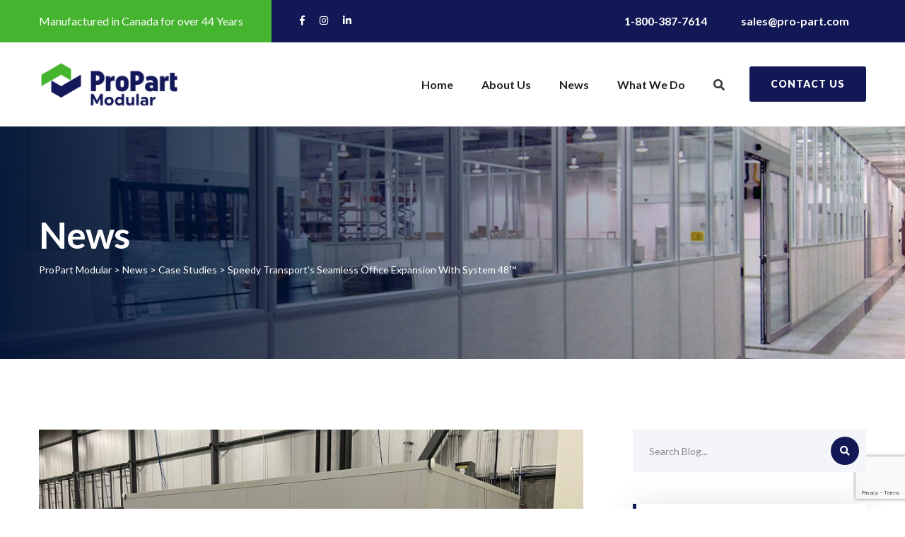

--- FILE ---
content_type: text/html; charset=UTF-8
request_url: https://pro-part.com/case-studies/speedy-transports-seamless-office-expansion-with-system-48/
body_size: 23651
content:

<!doctype html>
<html lang="en-US">
    <head>
        <meta charset="UTF-8">
        <link rel="icon" href="https://pro-part.com/wp-content/uploads/2020/05/cropped-logo-32x32.png" sizes="32x32" />
<link rel="icon" href="https://pro-part.com/wp-content/uploads/2020/05/cropped-logo-192x192.png" sizes="192x192" />
<link rel="apple-touch-icon" href="https://pro-part.com/wp-content/uploads/2020/05/cropped-logo-180x180.png" />
<meta name="msapplication-TileImage" content="https://pro-part.com/wp-content/uploads/2020/05/cropped-logo-270x270.png" />
        <!-- Google Tag Manager -->
        <script>(function(w,d,s,l,i){w[l]=w[l]||[];w[l].push({'gtm.start':
        new Date().getTime(),event:'gtm.js'});var f=d.getElementsByTagName(s)[0],
        j=d.createElement(s),dl=l!='dataLayer'?'&l='+l:'';j.async=true;j.src=
        'https://www.googletagmanager.com/gtm.js?id='+i+dl;f.parentNode.insertBefore(j,f);
        })(window,document,'script','dataLayer','GTM-KCG4TNF');</script>
        <!-- End Google Tag Manager -->
        <!--Responsive -->
        <meta http-equiv = "X-UA-Compatible" content = "IE=edge">
        <meta name="viewport" content="width=device-width, initial-scale=1">
        <title>Speedy Transport’s Seamless Office Expansion With System 48™ &#8211; ProPart Modular</title>
<meta name='robots' content='max-image-preview:large' />

<!-- Google Tag Manager for WordPress by gtm4wp.com -->
<script data-cfasync="false" data-pagespeed-no-defer>
	var gtm4wp_datalayer_name = "dataLayer";
	var dataLayer = dataLayer || [];
</script>
<!-- End Google Tag Manager for WordPress by gtm4wp.com --><link rel='dns-prefetch' href='//maps.googleapis.com' />
<link rel='dns-prefetch' href='//fonts.googleapis.com' />
<link rel="alternate" type="application/rss+xml" title="ProPart Modular &raquo; Feed" href="https://pro-part.com/feed/" />
<link rel="alternate" type="application/rss+xml" title="ProPart Modular &raquo; Comments Feed" href="https://pro-part.com/comments/feed/" />
<link rel="alternate" title="oEmbed (JSON)" type="application/json+oembed" href="https://pro-part.com/wp-json/oembed/1.0/embed?url=https%3A%2F%2Fpro-part.com%2Fcase-studies%2Fspeedy-transports-seamless-office-expansion-with-system-48%2F" />
<link rel="alternate" title="oEmbed (XML)" type="text/xml+oembed" href="https://pro-part.com/wp-json/oembed/1.0/embed?url=https%3A%2F%2Fpro-part.com%2Fcase-studies%2Fspeedy-transports-seamless-office-expansion-with-system-48%2F&#038;format=xml" />
<style id='wp-img-auto-sizes-contain-inline-css' type='text/css'>
img:is([sizes=auto i],[sizes^="auto," i]){contain-intrinsic-size:3000px 1500px}
/*# sourceURL=wp-img-auto-sizes-contain-inline-css */
</style>
<link rel='stylesheet' id='icomoon-css' href='https://pro-part.com/wp-content/plugins/solustrid-core/elementor-addons/icon/style.css?ver=6.9' type='text/css' media='all' />
<style id='wp-emoji-styles-inline-css' type='text/css'>

	img.wp-smiley, img.emoji {
		display: inline !important;
		border: none !important;
		box-shadow: none !important;
		height: 1em !important;
		width: 1em !important;
		margin: 0 0.07em !important;
		vertical-align: -0.1em !important;
		background: none !important;
		padding: 0 !important;
	}
/*# sourceURL=wp-emoji-styles-inline-css */
</style>
<link rel='stylesheet' id='wp-block-library-css' href='https://pro-part.com/wp-includes/css/dist/block-library/style.min.css?ver=6.9' type='text/css' media='all' />
<style id='wp-block-button-inline-css' type='text/css'>
.wp-block-button__link{align-content:center;box-sizing:border-box;cursor:pointer;display:inline-block;height:100%;text-align:center;word-break:break-word}.wp-block-button__link.aligncenter{text-align:center}.wp-block-button__link.alignright{text-align:right}:where(.wp-block-button__link){border-radius:9999px;box-shadow:none;padding:calc(.667em + 2px) calc(1.333em + 2px);text-decoration:none}.wp-block-button[style*=text-decoration] .wp-block-button__link{text-decoration:inherit}.wp-block-buttons>.wp-block-button.has-custom-width{max-width:none}.wp-block-buttons>.wp-block-button.has-custom-width .wp-block-button__link{width:100%}.wp-block-buttons>.wp-block-button.has-custom-font-size .wp-block-button__link{font-size:inherit}.wp-block-buttons>.wp-block-button.wp-block-button__width-25{width:calc(25% - var(--wp--style--block-gap, .5em)*.75)}.wp-block-buttons>.wp-block-button.wp-block-button__width-50{width:calc(50% - var(--wp--style--block-gap, .5em)*.5)}.wp-block-buttons>.wp-block-button.wp-block-button__width-75{width:calc(75% - var(--wp--style--block-gap, .5em)*.25)}.wp-block-buttons>.wp-block-button.wp-block-button__width-100{flex-basis:100%;width:100%}.wp-block-buttons.is-vertical>.wp-block-button.wp-block-button__width-25{width:25%}.wp-block-buttons.is-vertical>.wp-block-button.wp-block-button__width-50{width:50%}.wp-block-buttons.is-vertical>.wp-block-button.wp-block-button__width-75{width:75%}.wp-block-button.is-style-squared,.wp-block-button__link.wp-block-button.is-style-squared{border-radius:0}.wp-block-button.no-border-radius,.wp-block-button__link.no-border-radius{border-radius:0!important}:root :where(.wp-block-button .wp-block-button__link.is-style-outline),:root :where(.wp-block-button.is-style-outline>.wp-block-button__link){border:2px solid;padding:.667em 1.333em}:root :where(.wp-block-button .wp-block-button__link.is-style-outline:not(.has-text-color)),:root :where(.wp-block-button.is-style-outline>.wp-block-button__link:not(.has-text-color)){color:currentColor}:root :where(.wp-block-button .wp-block-button__link.is-style-outline:not(.has-background)),:root :where(.wp-block-button.is-style-outline>.wp-block-button__link:not(.has-background)){background-color:initial;background-image:none}
/*# sourceURL=https://pro-part.com/wp-includes/blocks/button/style.min.css */
</style>
<style id='wp-block-image-inline-css' type='text/css'>
.wp-block-image>a,.wp-block-image>figure>a{display:inline-block}.wp-block-image img{box-sizing:border-box;height:auto;max-width:100%;vertical-align:bottom}@media not (prefers-reduced-motion){.wp-block-image img.hide{visibility:hidden}.wp-block-image img.show{animation:show-content-image .4s}}.wp-block-image[style*=border-radius] img,.wp-block-image[style*=border-radius]>a{border-radius:inherit}.wp-block-image.has-custom-border img{box-sizing:border-box}.wp-block-image.aligncenter{text-align:center}.wp-block-image.alignfull>a,.wp-block-image.alignwide>a{width:100%}.wp-block-image.alignfull img,.wp-block-image.alignwide img{height:auto;width:100%}.wp-block-image .aligncenter,.wp-block-image .alignleft,.wp-block-image .alignright,.wp-block-image.aligncenter,.wp-block-image.alignleft,.wp-block-image.alignright{display:table}.wp-block-image .aligncenter>figcaption,.wp-block-image .alignleft>figcaption,.wp-block-image .alignright>figcaption,.wp-block-image.aligncenter>figcaption,.wp-block-image.alignleft>figcaption,.wp-block-image.alignright>figcaption{caption-side:bottom;display:table-caption}.wp-block-image .alignleft{float:left;margin:.5em 1em .5em 0}.wp-block-image .alignright{float:right;margin:.5em 0 .5em 1em}.wp-block-image .aligncenter{margin-left:auto;margin-right:auto}.wp-block-image :where(figcaption){margin-bottom:1em;margin-top:.5em}.wp-block-image.is-style-circle-mask img{border-radius:9999px}@supports ((-webkit-mask-image:none) or (mask-image:none)) or (-webkit-mask-image:none){.wp-block-image.is-style-circle-mask img{border-radius:0;-webkit-mask-image:url('data:image/svg+xml;utf8,<svg viewBox="0 0 100 100" xmlns="http://www.w3.org/2000/svg"><circle cx="50" cy="50" r="50"/></svg>');mask-image:url('data:image/svg+xml;utf8,<svg viewBox="0 0 100 100" xmlns="http://www.w3.org/2000/svg"><circle cx="50" cy="50" r="50"/></svg>');mask-mode:alpha;-webkit-mask-position:center;mask-position:center;-webkit-mask-repeat:no-repeat;mask-repeat:no-repeat;-webkit-mask-size:contain;mask-size:contain}}:root :where(.wp-block-image.is-style-rounded img,.wp-block-image .is-style-rounded img){border-radius:9999px}.wp-block-image figure{margin:0}.wp-lightbox-container{display:flex;flex-direction:column;position:relative}.wp-lightbox-container img{cursor:zoom-in}.wp-lightbox-container img:hover+button{opacity:1}.wp-lightbox-container button{align-items:center;backdrop-filter:blur(16px) saturate(180%);background-color:#5a5a5a40;border:none;border-radius:4px;cursor:zoom-in;display:flex;height:20px;justify-content:center;opacity:0;padding:0;position:absolute;right:16px;text-align:center;top:16px;width:20px;z-index:100}@media not (prefers-reduced-motion){.wp-lightbox-container button{transition:opacity .2s ease}}.wp-lightbox-container button:focus-visible{outline:3px auto #5a5a5a40;outline:3px auto -webkit-focus-ring-color;outline-offset:3px}.wp-lightbox-container button:hover{cursor:pointer;opacity:1}.wp-lightbox-container button:focus{opacity:1}.wp-lightbox-container button:focus,.wp-lightbox-container button:hover,.wp-lightbox-container button:not(:hover):not(:active):not(.has-background){background-color:#5a5a5a40;border:none}.wp-lightbox-overlay{box-sizing:border-box;cursor:zoom-out;height:100vh;left:0;overflow:hidden;position:fixed;top:0;visibility:hidden;width:100%;z-index:100000}.wp-lightbox-overlay .close-button{align-items:center;cursor:pointer;display:flex;justify-content:center;min-height:40px;min-width:40px;padding:0;position:absolute;right:calc(env(safe-area-inset-right) + 16px);top:calc(env(safe-area-inset-top) + 16px);z-index:5000000}.wp-lightbox-overlay .close-button:focus,.wp-lightbox-overlay .close-button:hover,.wp-lightbox-overlay .close-button:not(:hover):not(:active):not(.has-background){background:none;border:none}.wp-lightbox-overlay .lightbox-image-container{height:var(--wp--lightbox-container-height);left:50%;overflow:hidden;position:absolute;top:50%;transform:translate(-50%,-50%);transform-origin:top left;width:var(--wp--lightbox-container-width);z-index:9999999999}.wp-lightbox-overlay .wp-block-image{align-items:center;box-sizing:border-box;display:flex;height:100%;justify-content:center;margin:0;position:relative;transform-origin:0 0;width:100%;z-index:3000000}.wp-lightbox-overlay .wp-block-image img{height:var(--wp--lightbox-image-height);min-height:var(--wp--lightbox-image-height);min-width:var(--wp--lightbox-image-width);width:var(--wp--lightbox-image-width)}.wp-lightbox-overlay .wp-block-image figcaption{display:none}.wp-lightbox-overlay button{background:none;border:none}.wp-lightbox-overlay .scrim{background-color:#fff;height:100%;opacity:.9;position:absolute;width:100%;z-index:2000000}.wp-lightbox-overlay.active{visibility:visible}@media not (prefers-reduced-motion){.wp-lightbox-overlay.active{animation:turn-on-visibility .25s both}.wp-lightbox-overlay.active img{animation:turn-on-visibility .35s both}.wp-lightbox-overlay.show-closing-animation:not(.active){animation:turn-off-visibility .35s both}.wp-lightbox-overlay.show-closing-animation:not(.active) img{animation:turn-off-visibility .25s both}.wp-lightbox-overlay.zoom.active{animation:none;opacity:1;visibility:visible}.wp-lightbox-overlay.zoom.active .lightbox-image-container{animation:lightbox-zoom-in .4s}.wp-lightbox-overlay.zoom.active .lightbox-image-container img{animation:none}.wp-lightbox-overlay.zoom.active .scrim{animation:turn-on-visibility .4s forwards}.wp-lightbox-overlay.zoom.show-closing-animation:not(.active){animation:none}.wp-lightbox-overlay.zoom.show-closing-animation:not(.active) .lightbox-image-container{animation:lightbox-zoom-out .4s}.wp-lightbox-overlay.zoom.show-closing-animation:not(.active) .lightbox-image-container img{animation:none}.wp-lightbox-overlay.zoom.show-closing-animation:not(.active) .scrim{animation:turn-off-visibility .4s forwards}}@keyframes show-content-image{0%{visibility:hidden}99%{visibility:hidden}to{visibility:visible}}@keyframes turn-on-visibility{0%{opacity:0}to{opacity:1}}@keyframes turn-off-visibility{0%{opacity:1;visibility:visible}99%{opacity:0;visibility:visible}to{opacity:0;visibility:hidden}}@keyframes lightbox-zoom-in{0%{transform:translate(calc((-100vw + var(--wp--lightbox-scrollbar-width))/2 + var(--wp--lightbox-initial-left-position)),calc(-50vh + var(--wp--lightbox-initial-top-position))) scale(var(--wp--lightbox-scale))}to{transform:translate(-50%,-50%) scale(1)}}@keyframes lightbox-zoom-out{0%{transform:translate(-50%,-50%) scale(1);visibility:visible}99%{visibility:visible}to{transform:translate(calc((-100vw + var(--wp--lightbox-scrollbar-width))/2 + var(--wp--lightbox-initial-left-position)),calc(-50vh + var(--wp--lightbox-initial-top-position))) scale(var(--wp--lightbox-scale));visibility:hidden}}
/*# sourceURL=https://pro-part.com/wp-includes/blocks/image/style.min.css */
</style>
<style id='wp-block-image-theme-inline-css' type='text/css'>
:root :where(.wp-block-image figcaption){color:#555;font-size:13px;text-align:center}.is-dark-theme :root :where(.wp-block-image figcaption){color:#ffffffa6}.wp-block-image{margin:0 0 1em}
/*# sourceURL=https://pro-part.com/wp-includes/blocks/image/theme.min.css */
</style>
<style id='wp-block-latest-posts-inline-css' type='text/css'>
.wp-block-latest-posts{box-sizing:border-box}.wp-block-latest-posts.alignleft{margin-right:2em}.wp-block-latest-posts.alignright{margin-left:2em}.wp-block-latest-posts.wp-block-latest-posts__list{list-style:none}.wp-block-latest-posts.wp-block-latest-posts__list li{clear:both;overflow-wrap:break-word}.wp-block-latest-posts.is-grid{display:flex;flex-wrap:wrap}.wp-block-latest-posts.is-grid li{margin:0 1.25em 1.25em 0;width:100%}@media (min-width:600px){.wp-block-latest-posts.columns-2 li{width:calc(50% - .625em)}.wp-block-latest-posts.columns-2 li:nth-child(2n){margin-right:0}.wp-block-latest-posts.columns-3 li{width:calc(33.33333% - .83333em)}.wp-block-latest-posts.columns-3 li:nth-child(3n){margin-right:0}.wp-block-latest-posts.columns-4 li{width:calc(25% - .9375em)}.wp-block-latest-posts.columns-4 li:nth-child(4n){margin-right:0}.wp-block-latest-posts.columns-5 li{width:calc(20% - 1em)}.wp-block-latest-posts.columns-5 li:nth-child(5n){margin-right:0}.wp-block-latest-posts.columns-6 li{width:calc(16.66667% - 1.04167em)}.wp-block-latest-posts.columns-6 li:nth-child(6n){margin-right:0}}:root :where(.wp-block-latest-posts.is-grid){padding:0}:root :where(.wp-block-latest-posts.wp-block-latest-posts__list){padding-left:0}.wp-block-latest-posts__post-author,.wp-block-latest-posts__post-date{display:block;font-size:.8125em}.wp-block-latest-posts__post-excerpt,.wp-block-latest-posts__post-full-content{margin-bottom:1em;margin-top:.5em}.wp-block-latest-posts__featured-image a{display:inline-block}.wp-block-latest-posts__featured-image img{height:auto;max-width:100%;width:auto}.wp-block-latest-posts__featured-image.alignleft{float:left;margin-right:1em}.wp-block-latest-posts__featured-image.alignright{float:right;margin-left:1em}.wp-block-latest-posts__featured-image.aligncenter{margin-bottom:1em;text-align:center}
/*# sourceURL=https://pro-part.com/wp-includes/blocks/latest-posts/style.min.css */
</style>
<style id='wp-block-buttons-inline-css' type='text/css'>
.wp-block-buttons{box-sizing:border-box}.wp-block-buttons.is-vertical{flex-direction:column}.wp-block-buttons.is-vertical>.wp-block-button:last-child{margin-bottom:0}.wp-block-buttons>.wp-block-button{display:inline-block;margin:0}.wp-block-buttons.is-content-justification-left{justify-content:flex-start}.wp-block-buttons.is-content-justification-left.is-vertical{align-items:flex-start}.wp-block-buttons.is-content-justification-center{justify-content:center}.wp-block-buttons.is-content-justification-center.is-vertical{align-items:center}.wp-block-buttons.is-content-justification-right{justify-content:flex-end}.wp-block-buttons.is-content-justification-right.is-vertical{align-items:flex-end}.wp-block-buttons.is-content-justification-space-between{justify-content:space-between}.wp-block-buttons.aligncenter{text-align:center}.wp-block-buttons:not(.is-content-justification-space-between,.is-content-justification-right,.is-content-justification-left,.is-content-justification-center) .wp-block-button.aligncenter{margin-left:auto;margin-right:auto;width:100%}.wp-block-buttons[style*=text-decoration] .wp-block-button,.wp-block-buttons[style*=text-decoration] .wp-block-button__link{text-decoration:inherit}.wp-block-buttons.has-custom-font-size .wp-block-button__link{font-size:inherit}.wp-block-buttons .wp-block-button__link{width:100%}.wp-block-button.aligncenter{text-align:center}
/*# sourceURL=https://pro-part.com/wp-includes/blocks/buttons/style.min.css */
</style>
<style id='wp-block-paragraph-inline-css' type='text/css'>
.is-small-text{font-size:.875em}.is-regular-text{font-size:1em}.is-large-text{font-size:2.25em}.is-larger-text{font-size:3em}.has-drop-cap:not(:focus):first-letter{float:left;font-size:8.4em;font-style:normal;font-weight:100;line-height:.68;margin:.05em .1em 0 0;text-transform:uppercase}body.rtl .has-drop-cap:not(:focus):first-letter{float:none;margin-left:.1em}p.has-drop-cap.has-background{overflow:hidden}:root :where(p.has-background){padding:1.25em 2.375em}:where(p.has-text-color:not(.has-link-color)) a{color:inherit}p.has-text-align-left[style*="writing-mode:vertical-lr"],p.has-text-align-right[style*="writing-mode:vertical-rl"]{rotate:180deg}
/*# sourceURL=https://pro-part.com/wp-includes/blocks/paragraph/style.min.css */
</style>
<style id='global-styles-inline-css' type='text/css'>
:root{--wp--preset--aspect-ratio--square: 1;--wp--preset--aspect-ratio--4-3: 4/3;--wp--preset--aspect-ratio--3-4: 3/4;--wp--preset--aspect-ratio--3-2: 3/2;--wp--preset--aspect-ratio--2-3: 2/3;--wp--preset--aspect-ratio--16-9: 16/9;--wp--preset--aspect-ratio--9-16: 9/16;--wp--preset--color--black: #000000;--wp--preset--color--cyan-bluish-gray: #abb8c3;--wp--preset--color--white: #ffffff;--wp--preset--color--pale-pink: #f78da7;--wp--preset--color--vivid-red: #cf2e2e;--wp--preset--color--luminous-vivid-orange: #ff6900;--wp--preset--color--luminous-vivid-amber: #fcb900;--wp--preset--color--light-green-cyan: #7bdcb5;--wp--preset--color--vivid-green-cyan: #00d084;--wp--preset--color--pale-cyan-blue: #8ed1fc;--wp--preset--color--vivid-cyan-blue: #0693e3;--wp--preset--color--vivid-purple: #9b51e0;--wp--preset--color--strong-yellow: #f7bd00;--wp--preset--color--strong-white: #fff;--wp--preset--color--light-black: #242424;--wp--preset--color--very-light-gray: #797979;--wp--preset--color--very-dark-black: #000000;--wp--preset--gradient--vivid-cyan-blue-to-vivid-purple: linear-gradient(135deg,rgb(6,147,227) 0%,rgb(155,81,224) 100%);--wp--preset--gradient--light-green-cyan-to-vivid-green-cyan: linear-gradient(135deg,rgb(122,220,180) 0%,rgb(0,208,130) 100%);--wp--preset--gradient--luminous-vivid-amber-to-luminous-vivid-orange: linear-gradient(135deg,rgb(252,185,0) 0%,rgb(255,105,0) 100%);--wp--preset--gradient--luminous-vivid-orange-to-vivid-red: linear-gradient(135deg,rgb(255,105,0) 0%,rgb(207,46,46) 100%);--wp--preset--gradient--very-light-gray-to-cyan-bluish-gray: linear-gradient(135deg,rgb(238,238,238) 0%,rgb(169,184,195) 100%);--wp--preset--gradient--cool-to-warm-spectrum: linear-gradient(135deg,rgb(74,234,220) 0%,rgb(151,120,209) 20%,rgb(207,42,186) 40%,rgb(238,44,130) 60%,rgb(251,105,98) 80%,rgb(254,248,76) 100%);--wp--preset--gradient--blush-light-purple: linear-gradient(135deg,rgb(255,206,236) 0%,rgb(152,150,240) 100%);--wp--preset--gradient--blush-bordeaux: linear-gradient(135deg,rgb(254,205,165) 0%,rgb(254,45,45) 50%,rgb(107,0,62) 100%);--wp--preset--gradient--luminous-dusk: linear-gradient(135deg,rgb(255,203,112) 0%,rgb(199,81,192) 50%,rgb(65,88,208) 100%);--wp--preset--gradient--pale-ocean: linear-gradient(135deg,rgb(255,245,203) 0%,rgb(182,227,212) 50%,rgb(51,167,181) 100%);--wp--preset--gradient--electric-grass: linear-gradient(135deg,rgb(202,248,128) 0%,rgb(113,206,126) 100%);--wp--preset--gradient--midnight: linear-gradient(135deg,rgb(2,3,129) 0%,rgb(40,116,252) 100%);--wp--preset--font-size--small: 19.5px;--wp--preset--font-size--medium: 20px;--wp--preset--font-size--large: 36.5px;--wp--preset--font-size--x-large: 42px;--wp--preset--font-size--normal: 22px;--wp--preset--font-size--huge: 49.5px;--wp--preset--spacing--20: 0.44rem;--wp--preset--spacing--30: 0.67rem;--wp--preset--spacing--40: 1rem;--wp--preset--spacing--50: 1.5rem;--wp--preset--spacing--60: 2.25rem;--wp--preset--spacing--70: 3.38rem;--wp--preset--spacing--80: 5.06rem;--wp--preset--shadow--natural: 6px 6px 9px rgba(0, 0, 0, 0.2);--wp--preset--shadow--deep: 12px 12px 50px rgba(0, 0, 0, 0.4);--wp--preset--shadow--sharp: 6px 6px 0px rgba(0, 0, 0, 0.2);--wp--preset--shadow--outlined: 6px 6px 0px -3px rgb(255, 255, 255), 6px 6px rgb(0, 0, 0);--wp--preset--shadow--crisp: 6px 6px 0px rgb(0, 0, 0);}:where(.is-layout-flex){gap: 0.5em;}:where(.is-layout-grid){gap: 0.5em;}body .is-layout-flex{display: flex;}.is-layout-flex{flex-wrap: wrap;align-items: center;}.is-layout-flex > :is(*, div){margin: 0;}body .is-layout-grid{display: grid;}.is-layout-grid > :is(*, div){margin: 0;}:where(.wp-block-columns.is-layout-flex){gap: 2em;}:where(.wp-block-columns.is-layout-grid){gap: 2em;}:where(.wp-block-post-template.is-layout-flex){gap: 1.25em;}:where(.wp-block-post-template.is-layout-grid){gap: 1.25em;}.has-black-color{color: var(--wp--preset--color--black) !important;}.has-cyan-bluish-gray-color{color: var(--wp--preset--color--cyan-bluish-gray) !important;}.has-white-color{color: var(--wp--preset--color--white) !important;}.has-pale-pink-color{color: var(--wp--preset--color--pale-pink) !important;}.has-vivid-red-color{color: var(--wp--preset--color--vivid-red) !important;}.has-luminous-vivid-orange-color{color: var(--wp--preset--color--luminous-vivid-orange) !important;}.has-luminous-vivid-amber-color{color: var(--wp--preset--color--luminous-vivid-amber) !important;}.has-light-green-cyan-color{color: var(--wp--preset--color--light-green-cyan) !important;}.has-vivid-green-cyan-color{color: var(--wp--preset--color--vivid-green-cyan) !important;}.has-pale-cyan-blue-color{color: var(--wp--preset--color--pale-cyan-blue) !important;}.has-vivid-cyan-blue-color{color: var(--wp--preset--color--vivid-cyan-blue) !important;}.has-vivid-purple-color{color: var(--wp--preset--color--vivid-purple) !important;}.has-black-background-color{background-color: var(--wp--preset--color--black) !important;}.has-cyan-bluish-gray-background-color{background-color: var(--wp--preset--color--cyan-bluish-gray) !important;}.has-white-background-color{background-color: var(--wp--preset--color--white) !important;}.has-pale-pink-background-color{background-color: var(--wp--preset--color--pale-pink) !important;}.has-vivid-red-background-color{background-color: var(--wp--preset--color--vivid-red) !important;}.has-luminous-vivid-orange-background-color{background-color: var(--wp--preset--color--luminous-vivid-orange) !important;}.has-luminous-vivid-amber-background-color{background-color: var(--wp--preset--color--luminous-vivid-amber) !important;}.has-light-green-cyan-background-color{background-color: var(--wp--preset--color--light-green-cyan) !important;}.has-vivid-green-cyan-background-color{background-color: var(--wp--preset--color--vivid-green-cyan) !important;}.has-pale-cyan-blue-background-color{background-color: var(--wp--preset--color--pale-cyan-blue) !important;}.has-vivid-cyan-blue-background-color{background-color: var(--wp--preset--color--vivid-cyan-blue) !important;}.has-vivid-purple-background-color{background-color: var(--wp--preset--color--vivid-purple) !important;}.has-black-border-color{border-color: var(--wp--preset--color--black) !important;}.has-cyan-bluish-gray-border-color{border-color: var(--wp--preset--color--cyan-bluish-gray) !important;}.has-white-border-color{border-color: var(--wp--preset--color--white) !important;}.has-pale-pink-border-color{border-color: var(--wp--preset--color--pale-pink) !important;}.has-vivid-red-border-color{border-color: var(--wp--preset--color--vivid-red) !important;}.has-luminous-vivid-orange-border-color{border-color: var(--wp--preset--color--luminous-vivid-orange) !important;}.has-luminous-vivid-amber-border-color{border-color: var(--wp--preset--color--luminous-vivid-amber) !important;}.has-light-green-cyan-border-color{border-color: var(--wp--preset--color--light-green-cyan) !important;}.has-vivid-green-cyan-border-color{border-color: var(--wp--preset--color--vivid-green-cyan) !important;}.has-pale-cyan-blue-border-color{border-color: var(--wp--preset--color--pale-cyan-blue) !important;}.has-vivid-cyan-blue-border-color{border-color: var(--wp--preset--color--vivid-cyan-blue) !important;}.has-vivid-purple-border-color{border-color: var(--wp--preset--color--vivid-purple) !important;}.has-vivid-cyan-blue-to-vivid-purple-gradient-background{background: var(--wp--preset--gradient--vivid-cyan-blue-to-vivid-purple) !important;}.has-light-green-cyan-to-vivid-green-cyan-gradient-background{background: var(--wp--preset--gradient--light-green-cyan-to-vivid-green-cyan) !important;}.has-luminous-vivid-amber-to-luminous-vivid-orange-gradient-background{background: var(--wp--preset--gradient--luminous-vivid-amber-to-luminous-vivid-orange) !important;}.has-luminous-vivid-orange-to-vivid-red-gradient-background{background: var(--wp--preset--gradient--luminous-vivid-orange-to-vivid-red) !important;}.has-very-light-gray-to-cyan-bluish-gray-gradient-background{background: var(--wp--preset--gradient--very-light-gray-to-cyan-bluish-gray) !important;}.has-cool-to-warm-spectrum-gradient-background{background: var(--wp--preset--gradient--cool-to-warm-spectrum) !important;}.has-blush-light-purple-gradient-background{background: var(--wp--preset--gradient--blush-light-purple) !important;}.has-blush-bordeaux-gradient-background{background: var(--wp--preset--gradient--blush-bordeaux) !important;}.has-luminous-dusk-gradient-background{background: var(--wp--preset--gradient--luminous-dusk) !important;}.has-pale-ocean-gradient-background{background: var(--wp--preset--gradient--pale-ocean) !important;}.has-electric-grass-gradient-background{background: var(--wp--preset--gradient--electric-grass) !important;}.has-midnight-gradient-background{background: var(--wp--preset--gradient--midnight) !important;}.has-small-font-size{font-size: var(--wp--preset--font-size--small) !important;}.has-medium-font-size{font-size: var(--wp--preset--font-size--medium) !important;}.has-large-font-size{font-size: var(--wp--preset--font-size--large) !important;}.has-x-large-font-size{font-size: var(--wp--preset--font-size--x-large) !important;}
/*# sourceURL=global-styles-inline-css */
</style>

<style id='classic-theme-styles-inline-css' type='text/css'>
/*! This file is auto-generated */
.wp-block-button__link{color:#fff;background-color:#32373c;border-radius:9999px;box-shadow:none;text-decoration:none;padding:calc(.667em + 2px) calc(1.333em + 2px);font-size:1.125em}.wp-block-file__button{background:#32373c;color:#fff;text-decoration:none}
/*# sourceURL=/wp-includes/css/classic-themes.min.css */
</style>
<link rel='stylesheet' id='redux-extendify-styles-css' href='https://pro-part.com/wp-content/plugins/redux-framework/redux-core/assets/css/extendify-utilities.css?ver=4.4.7' type='text/css' media='all' />
<link rel='stylesheet' id='cf7-styler-css' href='https://pro-part.com/wp-content/plugins/cf7-styler/public/css/cf7-customizer-public.css?ver=1.0.01770134449' type='text/css' media='all' />
<link rel='stylesheet' id='contact-form-7-css' href='https://pro-part.com/wp-content/plugins/contact-form-7/includes/css/styles.css?ver=5.8.5' type='text/css' media='all' />
<link rel='stylesheet' id='rs-plugin-settings-css' href='https://pro-part.com/wp-content/plugins/revslider/public/assets/css/rs6.css?ver=6.1.2' type='text/css' media='all' />
<style id='rs-plugin-settings-inline-css' type='text/css'>
#rs-demo-id {}
/*# sourceURL=rs-plugin-settings-inline-css */
</style>
<link rel='stylesheet' id='uacf7-frontend-style-css' href='https://pro-part.com/wp-content/plugins/ultimate-addons-for-contact-form-7/assets/css/uacf7-frontend.css?ver=6.9' type='text/css' media='all' />
<link rel='stylesheet' id='bootstrap-css' href='https://pro-part.com/wp-content/themes/solustrid/assets/css/bootstrap.css' type='text/css' media='all' />
<link rel='stylesheet' id='pe-icon-7-stroke-css' href='https://pro-part.com/wp-content/themes/solustrid/assets/css/pe-icon-7-stroke.css' type='text/css' media='all' />
<link rel='stylesheet' id='imple-line-icons-css' href='https://pro-part.com/wp-content/themes/solustrid/assets/css/simple-line-icons.css' type='text/css' media='all' />
<link rel='stylesheet' id='fontawesome-all-css' href='https://pro-part.com/wp-content/themes/solustrid/assets/css/fontawesome-all.css' type='text/css' media='all' />
<link rel='stylesheet' id='flaticon-css' href='https://pro-part.com/wp-content/themes/solustrid/assets/css/flaticon.css' type='text/css' media='all' />
<link rel='stylesheet' id='owl-carousel-css' href='https://pro-part.com/wp-content/themes/solustrid/assets/css/owl-carousel.css' type='text/css' media='all' />
<link rel='stylesheet' id='jquery-ui-css' href='https://pro-part.com/wp-content/themes/solustrid/assets/css/jquery-ui.css' type='text/css' media='all' />
<link rel='stylesheet' id='jquery-fancybox-css' href='https://pro-part.com/wp-content/themes/solustrid/assets/css/jquery.fancybox.min.css' type='text/css' media='all' />
<link rel='stylesheet' id='solustrid-style-css' href='https://pro-part.com/wp-content/themes/solustrid/style.css?ver=6.9' type='text/css' media='all' />
<style id='solustrid-style-inline-css' type='text/css'>

                .page-banner.style-two{
                        background-image:url();
                }
                 .page-banner{
                        background-image:url() !important;
                }
               
.page-banner.blog-banner{
                        background-image:url(https://pro-part.com/wp-content/uploads/2019/03/about-page-title-bg-2.jpg) !important;
                }
                
.main-header .header-top .top-left .text:before{
    background-color: rgba(69,180,46,1) ;
}
.main-footer{
    background-color: rgba(18,23,86,1);
}


.main-menu .navigation > li:hover > a,
.main-menu .navigation > li.current > a,
.main-menu .navigation > li.current-menu-item > a{
    opacity:1;
    color: rgba(18,23,86,1);
}
a{
    color:rgba(18,23,86,1);
}
.btn-style-one{
    background-color: rgba(18,23,86,1);
}
.btn-style-two{
    background-color: rgba(18,23,86,1);
}
.btn-style-four:hover{
    background-color: rgba(18,23,86,1);
    border-color:rgba(18,23,86,1);
}
.btn-style-five:hover{
    background-color: rgba(18,23,86,1);
}

.btn-style-seven{
    background-color: rgba(18,23,86,1);
}
.list-style-one li:before{
    color:rgba(18,23,86,1);
}
.theme_color{
    color:rgba(18,23,86,1);
}
.scroll-to-top:hover{
    background:rgba(18,23,86,1);
}

.main-header .header-top .info-list li a{
    color: #ffffff;	
}

.main-header .header-top .info-list li .icon{
    color:rgba(18,23,86,1);
}

.main-header .header-top .info-list li a:hover .txt{
    color:rgba(18,23,86,1);
}
.main-header .header-top .top-left .social-links li a:hover{
    color:rgba(18,23,86,1);
}
.header-top-two .social-links li a:hover{
    color:rgba(18,23,86,1);
}
.header-top-two .change-location .location .dropdown-menu{
    border-top:2px solid rgba(18,23,86,1);
}
.header-top-two .change-location .location .dropdown-menu > li > a:hover{
    background:rgba(18,23,86,1);
}
.main-header .header-top-three .info-list li .icon{
    color:rgba(18,23,86,1);
}

.main-header .header-top-three .info-list li a:hover .txt{
    color:rgba(18,23,86,1);
}
.main-header .header-top-three .social-links li a:hover{
    color:rgba(18,23,86,1);
}
.main-menu .navigation > li:hover > a,
.main-menu .navigation > li.current > a{
    color: rgba(18,23,86,1);
}
.main-menu .navigation > li > ul > li:hover > a{
    background-color:rgba(18,23,86,1);
}
.main-menu .navigation > li > ul > li  > ul > li > a:hover{
    background-color:rgba(18,23,86,1);
}
.header-style-two .main-menu .navigation > li:hover > a,
.header-style-two .main-menu .navigation > li.current > a{
    color: rgba(18,23,86,1);
}
.header-style-two .search-box-btn:hover{
    color: rgba(18,23,86,1);
}

.header-style-two .search-box-outer .dropdown-menu{
    border-top-color: rgba(18,23,86,1);
}
.header-style-two .outer-box .btn-box .theme-btn:hover{
    background: rgba(18,23,86,1);
}
.header-style-two .info-outer .info-box .icon{
    color: rgba(18,23,86,1);
}

.header-style-two .info-outer .info-box a:hover{
    color: rgba(18,23,86,1);
}
.header-style-three .main-menu .navigation > li:hover > a,
.header-style-three .main-menu .navigation > li.current > a{
    color: rgba(18,23,86,1);
}
.header-style-three .search-box-btn:hover{
    color: rgba(18,23,86,1);
}

.main-header .search-box-outer .dropdown-menu{
    border-top-color: rgba(18,23,86,1);
}
.sticky-header .main-menu .navigation > li:hover > a,
.sticky-header .main-menu .navigation > li.current > a,
.sticky-header .main-menu .navigation > li.current-menu-item > a{
    opacity:1;
    color: rgba(18,23,86,1);
}
.page-title .bread-crumb li:before{
    color: rgba(18,23,86,1);
}

.page-title .bread-crumb li a:hover{
    color:rgba(18,23,86,1);	
}
.sec-title h2:before{
    background-color:rgba(18,23,86,1);
}

.fact-counter .count-outer{
    color:rgba(18,23,86,1);
}

.fact-counter .count-outer .count-text{
    color:rgba(18,23,86,1);
}
.services-block .inner-box:hover{
    border-color:rgba(18,23,86,1);
}
.services-block .inner-box .arrow{
    color:rgba(18,23,86,1);
}
.services-block .inner-box:hover .arrow{
    background-color:rgba(18,23,86,1);
}
.services-section-two .owl-nav .owl-prev:hover,
.services-section-two .owl-nav .owl-next:hover{
    color:rgba(18,23,86,1);
}
.services-block-two .inner-box .lower-content h3 a:hover{
    color:rgba(18,23,86,1);
}
.services-block-two .inner-box .lower-content .read-more{
    color:rgba(18,23,86,1);
}
.quote-section .inner-section{
    background-color:rgba(18,23,86,1);
}
.projects-section .projects-carousel .image-carousel .content-column .read-more{
    color:rgba(18,23,86,1);
}
.projects-section .projects-carousel .thumbs-carousel li:before{
    border-bottom:3px solid rgba(18,23,86,1);
}
.projects-section .projects-carousel .thumbs-carousel .owl-nav .owl-prev:hover,
.projects-section .projects-carousel .thumbs-carousel .owl-nav .owl-next:hover{
    border-color:rgba(18,23,86,1);
    background-color:rgba(18,23,86,1);
}
.skill-section .skill-column h2 span{
    border-bottom:1px solid rgba(18,23,86,1);
}
.skill-section .skill-column h2:before{
    background-color: rgba(18,23,86,1);
}
.video-link-box .play-box .icon{
    color: rgba(18,23,86,1);
}
.testimonial-block .inner-box .image-outer .quote{
    color:rgba(18,23,86,1);
}
.news-block .inner-box:hover .lower-content{
    border-color:rgba(18,23,86,1);
}
.news-block .inner-box .lower-content h3 a:hover{
    color:rgba(18,23,86,1);
}
.news-block .inner-box .lower-content .arrow{
    color: rgba(18,23,86,1);
}

.news-block .inner-box:hover .lower-content .arrow{
    background-color:rgba(18,23,86,1);
}
.newsletter-section{
    background-color:rgba(18,23,86,1);
}
.main-footer .footer-widget h2:before{
    background-color:rgba(18,23,86,1);
}
.news-widget-block .widget-inner h3 a:hover{
    color:rgba(18,23,86,1);
}
.main-footer .footer-bottom .social-links li a:hover{
    color:rgba(18,23,86,1);
}
.page-banner .bread-crumb li a{
    color:rgba(18,23,86,1);
}
.contact-page-section .info-column .inner-column{
    background-color:rgba(18,23,86,1);
}
.contact-page-section .info-column .inner-column .social-links li a:hover{
    color:rgba(18,23,86,1);
}
.contact-form .form-group input[type="text"]:focus,
.contact-form .form-group input[type="password"]:focus,
.contact-form .form-group input[type="tel"]:focus,
.contact-form .form-group input[type="email"]:focus,
.contact-form .form-group select:focus,
.contact-form .form-group textarea:focus{
    border-color:rgba(18,23,86,1);
}
.sidebar-title{
    border-left: 5px solid rgba(18,23,86,1);
}

.sidebar .search-box .form-group button,
.error404 .search-box .form-group button
{
    background:rgba(18,23,86,1);
}
.blog-categories li a:hover{
    color:rgba(18,23,86,1);
}
.sidebar .popular-posts .post a:hover{
    color:rgba(18,23,86,1);
}
.sidebar .popular-tags a:hover{
    border-color:rgba(18,23,86,1);
    background-color:rgba(18,23,86,1);
}
.support-widget .icon{
    color: rgba(18,23,86,1);
}
.news-block-two .inner-box:hover .lower-content{
    border-color:rgba(18,23,86,1);
}
.news-block-two .inner-box .lower-content h3 a:hover{
    color:rgba(18,23,86,1);
}
.news-block-two .inner-box .lower-content .arrow{
    color: rgba(18,23,86,1);
}
.news-block-two .inner-box:hover .lower-content .arrow{
    background-color:rgba(18,23,86,1);
}
.news-block-three .inner-box:before{
    background-color:rgba(223,101,18,0.95);
}
.styled-pagination li a:hover,
.styled-pagination li a.active{
    border-color:rgba(18,23,86,1);
    background-color:rgba(18,23,86,1);
}
.services-block-six .inner .icon{
    color:rgba(18,23,86,1);
}
.services-block-three .inner-box .image a:before{
    background: rgba(18,23,86,1);
}
.services-block-three .inner-box .lower-content h3 a:hover{
    color:rgba(18,23,86,1);
}
.services-block-three .inner-box .lower-content .read-more:hover{
    color:rgba(18,23,86,1);
}
.services-block-four .inner-box .content-box h3 a:hover{
    color:rgba(18,23,86,1);
}
.featured-section .content-box .title:after{
    border-bottom: 1px solid rgba(18,23,86,1);
}
.featured-section .content-box .slide-item h3 a:hover{
    color: rgba(18,23,86,1);
}
.featured-section .content-box .slide-item .read-more{
    color:rgba(18,23,86,1);
}
.tabs-style-one .tab-buttons .tab-btn.active-btn .txt:before{
    border-color: rgba(18,23,86,1);
}
.tabs-style-one .tab-buttons .tab-btn.active-btn .icon{
    color: rgba(18,23,86,1);
}
.tabs-style-one .tab .read-more{
    color:rgba(18,23,86,1);
}
.tabs-style-one .tab .read-more:hover{
    color:rgba(18,23,86,1);
}
.what-we-offer .image-column .inner{
    border:12px solid rgba(18,23,86,1);
}
.play-box-two .icon{
    color: rgba(18,23,86,1);
}
.appointment-form .form-group input:focus,
.appointment-form .form-group textarea:focus,
.appointment-form .form-group select:focus{
    border-color: rgba(18,23,86,1);
}
.ui-state-active, 
.ui-widget-content .ui-state-active, 
.ui-widget-header .ui-state-active, 
a.ui-button:active, .ui-button:active, 
.ui-button.ui-state-active:hover{
    background-color: rgba(18,23,86,1);
    border-color:rgba(18,23,86,1);
}
.testimonial-block-one .upper .icon{
    color: rgba(18,23,86,1);
}
.blog-detail .inner-box .lower-content .text blockquote .blockquote-inner .quote-icon{
    color:rgba(18,23,86,1);
}
.blog-detail .inner-box .lower-content .post-share-options .tags a:hover{
    color:rgba(18,23,86,1);
}
.new-article .prev-post a .fas{
    color:rgba(18,23,86,1);
}
.new-article .prev-post a:hover{
    color:rgba(18,23,86,1);
}

.new-article .next-post a .fas{
    color:rgba(18,23,86,1);
}

.new-article .next-post a:hover{
    color:rgba(18,23,86,1);
}

.sidebar-page-container .group-title span:before{
    background-color:rgba(18,23,86,1);
}
.sidebar-page-container .comments-area .comment-box .comment-reply-link{
    color:rgba(18,23,86,1);
}
.sidebar-page-container .comments-area .comment-box .theme-btn{
    color:rgba(18,23,86,1);
} 
.services-categories li.active a,
.services-categories li a:hover{
    border-color:rgba(18,23,86,1);
    background-color:rgba(18,23,86,1);
}

.brochures .brochure-btn span{
    color: rgba(18,23,86,1);
}

.brochures .brochure-btn:hover{
    color: rgba(18,23,86,1);
}
.services-detail .inner-box .lower-content .title-box h2:before{
    background-color:rgba(18,23,86,1);
}

.services-detail .inner-box .lower-content .text h3:before{
    background-color:rgba(18,23,86,1);
}

.about-section-two .content-column .inner-column:before{
    background-color:rgba(18,23,86,1);
}

.mission-section .content-box h4:before{
    border-right: 60px solid rgba(18,23,86,1);
}
.accordion-box .block .acc-btn.active .icon-outer{
    color: rgba(18,23,86,1);
}
.faq-section .image-column .image{
    border: 15px solid rgba(18,23,86,1);
}
.accordion-box.style-two .block .acc-btn.active{
    background-color: rgba(18,23,86,1);
}
.feature-block-five:nth-child(2) .inner-box:before{
    background-color: rgba(18,23,86,1);
}
.team-block .image-box .image{
    background-color: rgba(18,23,86,1);
}

.team-block .inner-box:hover .lower-content{
    border-color:rgba(18,23,86,1);
}

.team-block .lower-content .arrow{
    color: rgba(18,23,86,1);
}

.team-block .inner-box:hover .lower-content .arrow{
    background-color:rgba(18,23,86,1);
}
.team-block-two .contact-list li .icon{
    color: rgba(18,23,86,1);
}
.team-block-two .contact-list li a:hover{
    color: rgba(18,23,86,1);
}

.team-block-two .inner-box:hover .lower-content{
    border-color:rgba(18,23,86,1);
}
.team-block-two .lower-content h3 a:hover{
    color: rgba(18,23,86,1);
}
.team-block-two .social-links li a:hover{
    color: rgba(18,23,86,1);
}
.news-section-two .owl-nav .owl-prev:hover,
.news-section-two .owl-nav .owl-next:hover{
    color:rgba(18,23,86,1);
}
.news-block-four.bg-two .lower-content{
    background: rgba(18,23,86,1);
}
.design-section .upper-section .content-column .inner-column .icons-box .icon{
    color:rgba(18,23,86,1);
}
.feature-block-two:nth-child(2) .inner-box{
    background-color:rgba(18,23,86,1);
}
.industry-block .inner-box h3 a:hover{
    color:rgba(18,23,86,1);
}
.industry-block .inner-box .read-more{
    color:rgba(18,23,86,1);
}
.fluid-section-two .left-column .inner-column .read-more{
    color:rgba(18,23,86,1);
}
.fluid-section-two .left-column .inner-column .history-block .inner-block:before{
    background-color:rgba(18,23,86,1);
}
.fluid-section-two .left-column .inner-column .history-block .inner-block h3 a:hover{
    color:rgba(18,23,86,1);
}
.approach-block h4 a:hover{
    color: rgba(18,23,86,1);
}
.what-we-offer.style-two .tabs-style-one .tab ul li:before{
    color: rgba(18,23,86,1);
}
.services-section-three.style-two .services-block-three .inner-box .lower-content .read-more{
    color: rgba(18,23,86,1);
}
.services-block-five h4 a:hover{
    color: rgba(18,23,86,1);
}
.services-block-five .link-box a{
    color:rgba(18,23,86,1);
}
.feature-block-six .inner-box:hover .icon-box .icon{
    color: rgba(18,23,86,1);
}
.feature-block-six h5 a:hover{
    color: rgba(18,23,86,1);
}
.feature-block-seven .link-box a{
    color:rgba(18,23,86,1);
}
.quotetext .inner-box  blockquote .blockquote-inner .quote-icon {
    color: rgba(18,23,86,1);
}
.widget_categories li .children a::before{
    color: rgba(18,23,86,1);
}
.widget_categories li a:hover, .widget_archive li a:hover{
    color:rgba(18,23,86,1);
}
.widget_widget_latest_posts_tab_1 .post a:hover{
    color:rgba(18,23,86,1);
}
.widget_tag_cloud .tagcloud a:hover{
    border-color:rgba(18,23,86,1);
    background-color:rgba(18,23,86,1);
}
.styled-pagination li .page-numbers.current {
    border-color:rgba(18,23,86,1);
    background-color:rgba(18,23,86,1);
}
.widget_pages ul li a:hover {
    color: rgba(18,23,86,1);
}
.widget_meta ul li a:hover{
    color: rgba(18,23,86,1);
}
.widget_recent_comments ul li{
    color: rgba(18,23,86,1);
}
.widget_recent_comments ul li:hover a {
    color: rgba(18,23,86,1);
}
.widget_rss ul li cite {
    color: rgba(18,23,86,1);
}
.widget_nav_menu ul li a:hover {
    color: rgba(18,23,86,1);
}
.footer-column .widget_categories li a:hover , .footer-column .widget_archive li a:hover  {
    color: rgba(18,23,86,1);
}
.footer-column .widget_recent_entries ul li:hover a {
    color: rgba(18,23,86,1);
}
.footer-column .widget_nav_menu ul li a:hover {
    color: rgba(18,23,86,1);
}
blockquote:before {
    color: rgba(18,23,86,1);
}
.page-links .current, .page-links .post-page-numbers:hover {
    border-color:rgba(18,23,86,1);
    background-color:rgba(18,23,86,1);
}
.comment-box blockquote .blockquote-inner .quote-icon{
    color:rgba(18,23,86,1);
}
.nav-links .page-numbers:hover, .nav-links .current {
    border-color: rgba(18,23,86,1);
    background-color: rgba(18,23,86,1);
}
.index-blog-detail .nav-previous a .fas {
    color: rgba(18,23,86,1);
}

.index-blog-detail .nav-previous a:hover {
    color: rgba(18,23,86,1);
}
.index-blog-detail .nav-next a .fas {
    color: rgba(18,23,86,1);
}

.index-blog-detail .nav-next a:hover {
    color: rgba(18,23,86,1);
}
.index-page-detail blockquote .blockquote-inner .quote-icon{
    color:rgba(18,23,86,1);
}
a.post-edit-link:hover {
    background: rgba(18,23,86,1);
}
.index-page-detail .comments-area .comment-box .theme-btn{
    color:rgba(18,23,86,1);
}
.wp-block-separator {
    border-bottom: 2px solid rgba(18,23,86,1);
}
.sticky_post_icon i.fas.fa-paperclip {
    color: rgba(18,23,86,1);
}
.sticky_post_area {
    border-bottom: 3px solid rgba(18,23,86,1) !important;
}

.sticky_post_area a.arrow {
    background: rgba(18,23,86,1) !important;
}
.projects-section .projects-carousel .image-carousel .content-column .read-more {
    color: rgba(18,23,86,1);
}




.btn-style-one:hover{
    background-color: rgba(18,23,86,1);
}
.btn-style-three{
    color: rgba(18,23,86,1);
}
.btn-style-three:hover{
    background-color: rgba(18,23,86,1);
}
.btn-style-five{
    background-color: rgba(18,23,86,1);
}
.btn-style-six{
    color: rgba(18,23,86,1);
}
.btn-style-six:hover{
    background-color: rgba(18,23,86,1);
}
.btn-style-seven:hover{
    background-color: rgba(18,23,86,1);
}
.main-header .header-top{
    background-color:rgba(18,23,86,1);
}
.header-top-two .change-location .location > a{
    background:rgba(18,23,86,1);
}
.header-style-two .header-lower .nav-outer{
    background: rgba(18,23,86,1);
}
.sec-title h2 {
    color: rgba(18,23,86,1) !important;
}
.sec-title h2:after{
    background-color:rgba(18,23,86,1);
}
.services-block .inner-box{
    border-bottom:3px solid rgba(18,23,86,1);
}
.services-block .inner-box:before{
    background-color:rgba(18,23,86,1);
}
.services-block .inner-box .icon-box{
    color:rgba(18,23,86,1);
}
.fluid-section-one .content-column .signature-box h4{
    color:rgba(18,23,86,1);
}
.services-section-two{
    background-color:rgba(18,23,86,1);
}
.projects-section .projects-carousel .image-carousel .content-column .read-more .arrow{
    color:rgba(18,23,86,1);
}
.projects-section .projects-carousel .image-carousel .content-column .read-more:hover{
    color:rgba(18,23,86,1);
}
.clients-section.style-two .owl-dots .owl-dot.active span{
    background: rgba(18,23,86,1);
    border-color:rgba(18,23,86,1);
}
.news-block .inner-box .lower-content{
    border-bottom:3px solid rgba(18,23,86,1);
}
.news-block .inner-box .lower-content h3:after{
    background-color:rgba(18,23,86,1);
}
.factory-section .title-box h2{
    color:rgba(18,23,86,1);
}
.subscribe-form .form-group input[type="submit"],
.subscribe-form .submit-btn{
    background-color:rgba(18,23,86,1);
}
.blog-categories li a{
    color:rgba(18,23,86,1);
}
.support-widget .widget-content{
    background-color: rgba(18,23,86,1);
}
.news-block-two .inner-box .lower-content{
    border-bottom:3px solid rgba(18,23,86,1);
}
.news-block-two .inner-box .lower-content h3:after{
    background-color:rgba(18,23,86,1);
}
.about-section .left-column .author-name{
    color:rgba(18,23,86,1);
}
.services-block-six .inner:hover{
    border-color:rgba(18,23,86,1);
    background:rgba(18,23,86,1);	
}
.fun-facts-section .count-column .count-outer{
    color:rgba(18,23,86,1);
}
.services-block-three .inner-box .lower-content .read-more .fas{
    color:rgba(18,23,86,1);
}

.featured-section .content-box .title h2{
    color: rgba(18,23,86,1);
}

.featured-section .content-box .title:before{
    border-bottom: 1px solid rgba(18,23,86,1);
}

.featured-section .content-box .slide-item .read-more .fas{
    color:rgba(18,23,86,1);
}
.featured-section .content-box .owl-nav .owl-prev,
.featured-section .content-box .owl-nav .owl-next{
    color: rgba(18,23,86,1);
}
.featured-section .content-box .owl-nav .owl-prev:hover,
.featured-section .content-box .owl-nav .owl-next:hover{
    background: rgba(18,23,86,1);
    border-color: rgba(18,23,86,1);
}
.tabs-style-one .tab-buttons .tab-btn.active-btn .txt{
    color: rgba(18,23,86,1);
}
.tabs-style-one .tab .read-more .fas{
    color:rgba(18,23,86,1);
}
.request-quote-section:before{
    background-color: rgba(18,23,86,1);
}
.newsletter-section-two .title-box h2{
    color:rgba(18,23,86,1);
}

.blog-detail .inner-box .lower-content .content-inner .title-box{
    border-bottom:3px solid rgba(18,23,86,1);
}
.blog-detail .inner-box .lower-content .content-inner .title-box h2{
    color:rgba(18,23,86,1);
}
.blog-detail .inner-box .lower-content .post-share-options .tags a{
    color:rgba(18,23,86,1);
}
.new-article{
    background-color:rgba(18,23,86,1);
}
.sidebar-page-container .group-title span{
    color: rgba(18,23,86,1);
}
.sidebar-page-container .group-title span:after{
    background-color:rgba(18,23,86,1);
}
.sidebar-page-container .comments-area .comment-box .comment-reply-link .fas{
    color:rgba(18,23,86,1);
}

.sidebar-page-container .comments-area .comment-box .comment-reply-link:hover{
    color:rgba(18,23,86,1);
}
.sidebar-page-container .comments-area .comment-box .theme-btn .fas{
    color:rgba(18,23,86,1);
}
.sidebar-page-container .comments-area .comment-box .theme-btn:hover{
    color:rgba(18,23,86,1);
}
.services-categories li a{
    color:rgba(18,23,86,1);
}
.services-detail .inner-box .lower-content .title-box h2{
    color: rgba(18,23,86,1);
}
.services-detail .inner-box .lower-content .title-box h2:after{
    background-color:rgba(18,23,86,1);
}
.services-detail .inner-box .lower-content .text h3{
    color:rgba(18,23,86,1);
}
.title-style-one.style-two h2{
    color:rgba(18,23,86,1);
}
.about-section-two .content-column .inner-column:after{
    background-color:rgba(18,23,86,1);
}
.mission-section:before{
    background-color: rgba(18,23,86,1);
}
.mission-section .content-box h4{
    color: rgba(18,23,86,1);
}
.mission-section .content-box h4:before{
    border-left: 20px solid rgba(18,23,86,1); 
}
.accordion-box .block .acc-btn.active{
    background-color: rgba(18,23,86,1);
}
.accordion-box.style-two .block .icon-outer{
    color: rgba(18,23,86,1);
}
.feature-block-five .link-box a:hover{
    color: rgba(18,23,86,1);
}
.team-block .lower-content{
    border-bottom:3px solid rgba(18,23,86,1);
}
.team-block .inner-box:hover .lower-content{
    background-color: rgba(18,23,86,1);
}
.team-block-two .lower-content{
    border-bottom:3px solid rgba(18,23,86,1);
}
.news-section-two{
    background-color:rgba(18,23,86,1);
}
.industries-section{
    background-color:rgba(18,23,86,1);
}
.fluid-section-two .outer-container{
    background-color:rgba(18,23,86,1);
}
.services-section.style-two .services-block .inner-box:hover .icon-box{
    color: rgba(18,23,86,1);
}
.approach-block .icon-box .icon{
    color: rgba(18,23,86,1);
}
.services-block-five .link-box a i{
    color:rgba(18,23,86,1);
}

.services-block-five .link-box a:hover{
    color:rgba(18,23,86,1);
}
.feature-block-six .icon-box .icon{
    color: rgba(18,23,86,1);
}
.feature-block-seven .link-box a i{
    color:rgba(18,23,86,1);
}

.feature-block-seven .link-box a:hover{
    color:rgba(18,23,86,1);
}
.widget_categories li .children .children a::before{
    color: rgba(18,23,86,1);
}
.widget_categories li a, .widget_archive li a {
    color:rgba(18,23,86,1);
}
.widget_pages ul li a {
    color: rgba(18,23,86,1);
}
.widget_meta ul li a {
    color: rgba(18,23,86,1);
}
.widget_recent_comments ul li a {
    color: rgba(18,23,86,1);
}
.widget_nav_menu ul li a {
    color: rgba(18,23,86,1);
}
code {
    color: rgba(18,23,86,1);
}
.index-page-detail .comments-area .comment-box .comment-reply-link .fas{
    color:rgba(18,23,86,1);
}
.index-page-detail .comments-area .comment-box .comment-reply-link:hover{
    color:rgba(18,23,86,1);
}
.index-page-detail .comments-area .comment-box .theme-btn .fas{
    color:rgba(18,23,86,1);
}

.index-page-detail .comments-area .comment-box .theme-btn:hover{
    color:rgba(18,23,86,1);
}


 
.skill-section:before {
    background-color: rgba(18,23,86,1);
}
.main-footer .contact-widget ul li a {
    color: #ffffff;
}
.skills .skill-item .skill-bar .bar-inner .bar{
    background:-webkit-linear-gradient(left, #ffffff, rgba(18,23,86,1));
    background:-ms-linear-gradient(left, #ffffff, rgba(18,23,86,1));
    background:-o-linear-gradient(left, #ffffff, rgba(18,23,86,1));
    background:-moz-linear-gradient(left, #ffffff, rgba(18,23,86,1));
}
.appointment-form .ui-selectmenu-button.ui-button, .appointment-form .form-group input[type="text"], .appointment-form .form-group input[type="email"], .appointment-form .form-group input[type="tel"], .appointment-form .form-group input[type="url"], .appointment-form .form-group textarea, .appointment-form .form-group select {
    background-color: rgba(18,23,86,1);
}
.subscribe-form-two .form-group input[type="submit"], .subscribe-form-two .submit-btn {
    background-color: rgba(18,23,86,1);
}
.fluid-section-two .image-layer:before {
    background-color: rgba(18,23,86,1);
}
.skill-section:before {
    background-color: rgba(18,23,86,1);
}
.feature-block .inner-box .icon-box {
    color: rgba(18,23,86,1);
}
#solustrid .btn-style-two {
    background-color: rgba(18,23,86,1);
}
#main-slider-two .btn-style-two {
    background-color: rgba(18,23,86,1) !important;
}
.skills.style-two .skill-item .skill-bar .bar-inner .bar {
    background-image: -ms-linear-gradient(left, #5680CF 0%, rgba(18,23,86,1) 100%);
    background-image: -moz-linear-gradient(left, #5680CF 0%, rgba(18,23,86,1) 100%);
    background-image: -o-linear-gradient(left, #5680CF 0%, rgba(18,23,86,1) 100%);
    background-image: -webkit-gradient(linear, left top, right top, color-stop(0, #5680CF), color-stop(100, rgba(18,23,86,1)));
    background-image: -webkit-linear-gradient(left, #5680CF 0%, rgba(18,23,86,1) 100%);
    background-image: linear-gradient(to right, #5680CF 0%, rgba(18,23,86,1) 100%);
}
.news-block-four .lower-content {
    background: rgba(18,23,86,1);
}
span.framwork-share-this {
    color: rgba(18,23,86,1);
}



/*# sourceURL=solustrid-style-inline-css */
</style>
<link rel='stylesheet' id='responsive-css' href='https://pro-part.com/wp-content/themes/solustrid/assets/css/responsive.css' type='text/css' media='all' />
<link rel='stylesheet' id='solustrid-theme-css' href='https://pro-part.com/wp-content/themes/solustrid/assets/css/theme.css' type='text/css' media='all' />
<link rel='stylesheet' id='solustrid-google-fonts0-css' href='https://fonts.googleapis.com/css?family=Lato%3A100%2C100i%2C300%2C300i%2C400%2C400i%2C700%2C700i%2C900%2C900i' type='text/css' media='all' />
<script type="text/javascript" src="https://pro-part.com/wp-includes/js/jquery/jquery.min.js?ver=3.7.1" id="jquery-core-js"></script>
<script type="text/javascript" src="https://pro-part.com/wp-includes/js/jquery/jquery-migrate.min.js?ver=3.4.1" id="jquery-migrate-js"></script>
<script type="text/javascript" src="https://pro-part.com/wp-content/plugins/revslider/public/assets/js/revolution.tools.min.js?ver=6.0" id="tp-tools-js"></script>
<script type="text/javascript" src="https://pro-part.com/wp-content/plugins/revslider/public/assets/js/rs6.min.js?ver=6.1.2" id="revmin-js"></script>
<link rel="https://api.w.org/" href="https://pro-part.com/wp-json/" /><link rel="alternate" title="JSON" type="application/json" href="https://pro-part.com/wp-json/wp/v2/posts/11006" /><link rel="EditURI" type="application/rsd+xml" title="RSD" href="https://pro-part.com/xmlrpc.php?rsd" />
<meta name="generator" content="WordPress 6.9" />
<link rel="canonical" href="https://pro-part.com/case-studies/speedy-transports-seamless-office-expansion-with-system-48/" />
<link rel='shortlink' href='https://pro-part.com/?p=11006' />
<meta name="generator" content="Redux 4.4.7" /><!-- start Simple Custom CSS and JS -->
<script type="text/javascript">
// This code notifies Google Tag Manager when a wpForm is submitted
document.addEventListener("DOMContentLoaded", function() {
  var elementsArray = document.querySelectorAll('[id^="wpforms-form-"]');
  elementsArray.forEach(function(elem) {
    elem.addEventListener("submit", function(e) {
      window.dataLayer = window.dataLayer || [];
      window.dataLayer.push({
        event: "wpFormSubmit",
        wpFormElement: event.target
      });
    });
  });
});
</script>
<!-- end Simple Custom CSS and JS -->

<!-- Google Tag Manager for WordPress by gtm4wp.com -->
<!-- GTM Container placement set to footer -->
<script data-cfasync="false" data-pagespeed-no-defer type="text/javascript">
	var dataLayer_content = {"pagePostType":"post","pagePostType2":"single-post","pageCategory":["case-studies","industrial-in-plant-solutions"],"pagePostAuthor":"ProPart Modular"};
	dataLayer.push( dataLayer_content );
</script>
<script data-cfasync="false">
(function(w,d,s,l,i){w[l]=w[l]||[];w[l].push({'gtm.start':
new Date().getTime(),event:'gtm.js'});var f=d.getElementsByTagName(s)[0],
j=d.createElement(s),dl=l!='dataLayer'?'&l='+l:'';j.async=true;j.src=
'//www.googletagmanager.com/gtm.js?id='+i+dl;f.parentNode.insertBefore(j,f);
})(window,document,'script','dataLayer','GTM-KCG4TNF');
</script>
<!-- End Google Tag Manager -->
<!-- End Google Tag Manager for WordPress by gtm4wp.com --><meta name="generator" content="Elementor 3.16.4; features: e_dom_optimization, e_optimized_assets_loading, additional_custom_breakpoints; settings: css_print_method-external, google_font-enabled, font_display-auto">
<meta name="generator" content="Powered by Slider Revolution 6.1.2 - responsive, Mobile-Friendly Slider Plugin for WordPress with comfortable drag and drop interface." />
<link rel="icon" href="https://pro-part.com/wp-content/uploads/2020/05/cropped-logo-32x32.png" sizes="32x32" />
<link rel="icon" href="https://pro-part.com/wp-content/uploads/2020/05/cropped-logo-192x192.png" sizes="192x192" />
<link rel="apple-touch-icon" href="https://pro-part.com/wp-content/uploads/2020/05/cropped-logo-180x180.png" />
<meta name="msapplication-TileImage" content="https://pro-part.com/wp-content/uploads/2020/05/cropped-logo-270x270.png" />
<script type="text/javascript">function setREVStartSize(t){try{var h,e=document.getElementById(t.c).parentNode.offsetWidth;if(e=0===e||isNaN(e)?window.innerWidth:e,t.tabw=void 0===t.tabw?0:parseInt(t.tabw),t.thumbw=void 0===t.thumbw?0:parseInt(t.thumbw),t.tabh=void 0===t.tabh?0:parseInt(t.tabh),t.thumbh=void 0===t.thumbh?0:parseInt(t.thumbh),t.tabhide=void 0===t.tabhide?0:parseInt(t.tabhide),t.thumbhide=void 0===t.thumbhide?0:parseInt(t.thumbhide),t.mh=void 0===t.mh||""==t.mh||"auto"===t.mh?0:parseInt(t.mh,0),"fullscreen"===t.layout||"fullscreen"===t.l)h=Math.max(t.mh,window.innerHeight);else{for(var i in t.gw=Array.isArray(t.gw)?t.gw:[t.gw],t.rl)void 0!==t.gw[i]&&0!==t.gw[i]||(t.gw[i]=t.gw[i-1]);for(var i in t.gh=void 0===t.el||""===t.el||Array.isArray(t.el)&&0==t.el.length?t.gh:t.el,t.gh=Array.isArray(t.gh)?t.gh:[t.gh],t.rl)void 0!==t.gh[i]&&0!==t.gh[i]||(t.gh[i]=t.gh[i-1]);var r,a=new Array(t.rl.length),n=0;for(var i in t.tabw=t.tabhide>=e?0:t.tabw,t.thumbw=t.thumbhide>=e?0:t.thumbw,t.tabh=t.tabhide>=e?0:t.tabh,t.thumbh=t.thumbhide>=e?0:t.thumbh,t.rl)a[i]=t.rl[i]<window.innerWidth?0:t.rl[i];for(var i in r=a[0],a)r>a[i]&&0<a[i]&&(r=a[i],n=i);var d=e>t.gw[n]+t.tabw+t.thumbw?1:(e-(t.tabw+t.thumbw))/t.gw[n];h=t.gh[n]*d+(t.tabh+t.thumbh)}void 0===window.rs_init_css&&(window.rs_init_css=document.head.appendChild(document.createElement("style"))),document.getElementById(t.c).height=h,window.rs_init_css.innerHTML+="#"+t.c+"_wrapper { height: "+h+"px }"}catch(t){console.log("Failure at Presize of Slider:"+t)}};</script>
		<style type="text/css" id="wp-custom-css">
			
.custom-icon br {
	display:none;
}


.main-slider .icons-box .icon {
    position: relative;
    float: left;
    display: block;
    color: #ffffff;
    font-size: 52px;
    line-height: 56px;
    margin-right: 35px;
    font-weight: 400;
}

.tp-title-wrap {
    display: none;
}



.main-slider .border-layer:before{
top: -12px !important;
	height: 12px;
}

.custom-icon br {
	display:none;
}


.main-slider .icons-box .icon {
    position: relative;
    float: left;
    display: block;
    color: #ffffff;
    font-size: 52px;
    line-height: 56px;
    margin-right: 35px;
    font-weight: 400;
}

.tp-title-wrap {
    display: none;
}

#rev_slider_15_1_wrapper .hebe.tparrows:before{
	transform:scale(0.8);
transition: all 0.3s;
}

#Home_Oil_Gas .hebe.tparrows:before{
	transform:scale(0.8);
transition: all 0.3s;
}

#rev_slider_18_1_wrapper .hebe.tparrows:before{
	transform:scale(0.8);
transition: all 0.3s;
}

#Home_Power_Energy
.hebe.tparrows:before{
	transform:scale(0.8);
transition: all 0.3s;
}


#Home_Car_Factory
.hebe.tparrows:before{
	transform:scale(0.8);
transition: all 0.3s;
}

#Home_Construction
.hebe.tparrows:before{
	transform:scale(0.8);
transition: all 0.3s;
}

#Home_Industry
.hebe.tparrows:before{
	transform:scale(0.8);
transition: all 0.3s;
}

#home_factory
.hebe.tparrows:before{
	transform:scale(0.8);
transition: all 0.3s;
}



#rev_slider_15_1_wrapper .hebe.tparrows.tp-leftarrow:hover::before,
#rev_slider_15_1_wrapper .hebe.tparrows.tp-rightarrow:hover::before{
transform:scale(1);
}

#Home_Industry
.hebe.tparrows.tp-rightarrow:hover::before{
transform:scale(1);
}

#Home_Oil_Gas .hebe.tparrows.tp-leftarrow:hover::before,
#Home_Oil_Gas .hebe.tparrows.tp-rightarrow:hover::before{
transform:scale(1);
}

#rev_slider_18_1_wrapper .hebe.tparrows.tp-leftarrow:hover::before,
#rev_slider_18_1_wrapper .hebe.tparrows.tp-rightarrow:hover::before{
transform:scale(1);
}

#Home_Power_Energy .hebe.tparrows.tp-leftarrow:hover::before,
#Home_Power_Energy .hebe.tparrows.tp-rightarrow:hover::before{
transform:scale(1);
}

#Home_Car_Factory .hebe.tparrows.tp-leftarrow:hover::before,
#Home_Car_Factory .hebe.tparrows.tp-rightarrow:hover::before{
transform:scale(1);
}


#Home_Construction .hebe.tparrows.tp-leftarrow:hover::before,
#Home_Construction .hebe.tparrows.tp-rightarrow:hover::before{
transform:scale(1);
}

#home_factory .hebe.tparrows.tp-leftarrow:hover::before,
#home_factory .hebe.tparrows.tp-rightarrow:hover::before{
transform:scale(1);
}





span.tp-bullet-image {
    display: none;
}
span.tp-bullet-imageoverlay {
    display: none;
}

span.tp-bullet-title {
    display: none;
}

.zeus .tp-bullet{
	border: 2px solid #fff !important;
}
rs-bullet.tp-bullet.selected {
	border: 2px solid #df6512 !important;
}

@media (max-width: 768px) {
.hide_break br {
    display: none;
}

		.hebe.tparrows:before{
		font-size:15px !important;
	}

	#home_factory .hebe.tparrows:before {
    line-height: 50px !important;
    min-width: 50px !important;
    min-height: 50px !important;
}

	#home_factory .hebe.tparrows {
    min-width: 50px !important;
    min-height: 50px !important;
}

}

@media (max-width: 480px) {

a.theme-btn.btn-style-six {
    font-size: 12px;
    padding: 10px 15px !important;
}

a.theme-btn.btn-style-two {
    font-size: 12px;
    padding: 10px 15px !important;
}

	rs-module#rev_slider_15_1 {
    height: 480px !important;
}

	.lower_case{
		text-transform:capitalize !important;
	}


}		</style>
		<style id="wpforms-css-vars-root">
				:root {
					--wpforms-field-border-radius: 3px;
--wpforms-field-background-color: #ffffff;
--wpforms-field-border-color: rgba( 0, 0, 0, 0.25 );
--wpforms-field-text-color: rgba( 0, 0, 0, 0.7 );
--wpforms-label-color: rgba( 0, 0, 0, 0.85 );
--wpforms-label-sublabel-color: rgba( 0, 0, 0, 0.55 );
--wpforms-label-error-color: #d63637;
--wpforms-button-border-radius: 3px;
--wpforms-button-background-color: #066aab;
--wpforms-button-text-color: #ffffff;
--wpforms-field-size-input-height: 43px;
--wpforms-field-size-input-spacing: 15px;
--wpforms-field-size-font-size: 16px;
--wpforms-field-size-line-height: 19px;
--wpforms-field-size-padding-h: 14px;
--wpforms-field-size-checkbox-size: 16px;
--wpforms-field-size-sublabel-spacing: 5px;
--wpforms-field-size-icon-size: 1;
--wpforms-label-size-font-size: 16px;
--wpforms-label-size-line-height: 19px;
--wpforms-label-size-sublabel-font-size: 14px;
--wpforms-label-size-sublabel-line-height: 17px;
--wpforms-button-size-font-size: 17px;
--wpforms-button-size-height: 41px;
--wpforms-button-size-padding-h: 15px;
--wpforms-button-size-margin-top: 10px;

				}
			</style>        <script src="https://3eaa55c4918a4b0f9f34e1de6e615ab7.js.ubembed.com" async></script>
    </head>
    <body class="wp-singular post-template-default single single-post postid-11006 single-format-standard wp-custom-logo wp-embed-responsive wp-theme-solustrid no-sidebar elementor-default elementor-kit-2158">
        <div class="page-wrapper">
            <!-- Preloader -->
                        <header class="main-header">
            <!--Header Top-->
        <div class="header-top">
            <div class="auto-container clearfix">
                <div class="top-left clearfix">
                    <div class="text">Manufactured in Canada for over 44 Years</div>
                    <!-- Social Links -->
                        <ul class="social-links clearfix">
                    <li><a target="_blank" href="https://www.facebook.com/ProPartModular/"><span class="fab fa-facebook-f"></span></a></li>
                        <li><a target="_blank" href="https://www.instagram.com/propartmodular/"><span class="fab fa-instagram"></span></a></li>
                        <li><a target="_blank" href="https://www.linkedin.com/company/propartmodular/"><span class="fab fa-linkedin-in"></span></a></li>
                </ul>
                    </div>
                <div class="top-right clearfix">
                    <!-- Info List -->
                    <ul class="info-list clearfix">
                                                                        <li><a href="tel:http://1-800-387-7614">1-800-387-7614<span class="icon fa fa-phone"></span></a></li>
                                                                        <li><a href="mailto:http://a%20href=/contact-us/sales@pro-part.com/a"><a href="/contact-us/">sales@pro-part.com</a><span class="icon fa fa-envelope-open"></span></a></li>
                                            </ul>
                </div>
            </div>
        </div>
        <!-- End Header Top -->
        <!-- Header Upper -->
    <div class="header-upper">
        <div class="inner-container">
            <div class="auto-container clearfix">
                <!--Info-->
                <div class="logo-outer">
                    <div class="logo">
                                        <a href="https://pro-part.com/">
                    <img src="https://pro-part.com/wp-content/uploads/2020/04/cropped-Image-1-3.png" alt="Logo">
                </a>
                                            </div>
                </div>
                <!--Nav Box-->
                <div class="nav-outer clearfix">
                    <!-- Main Menu -->
                    <nav class="main-menu navbar-expand-md navbar-light">
                        <div class="navbar-header">
                            <!-- Togg le Button -->      
                            <button class="navbar-toggler" type="button" data-toggle="collapse" data-target="#navbarSupportedContent" aria-controls="navbarSupportedContent" aria-expanded="false" aria-label="Toggle navigation">
                                <span class="icon flaticon-menu-button"></span>
                            </button>
                        </div>
                        <div id="navbarSupportedContent" class="collapse navbar-collapse "><ul id="menu-temp-menu" class="navigation clearfix"><li itemscope="itemscope" itemtype="https://www.schema.org/SiteNavigationElement" id="menu-item-2176" class="menu-item menu-item-type-post_type menu-item-object-page menu-item-home menu-item-2176 nav-item"><a title="Home" href="https://pro-part.com/" class="nav-link">Home</a></li>
<li itemscope="itemscope" itemtype="https://www.schema.org/SiteNavigationElement" id="menu-item-2189" class="menu-item menu-item-type-post_type menu-item-object-page menu-item-has-children dropdown menu-item-2189 nav-item"><a title="About Us" href="https://pro-part.com/about/" class=" nav-link">About Us</a>
<ul class="dropdown-menu"  role="menu">
	<li itemscope="itemscope" itemtype="https://www.schema.org/SiteNavigationElement" id="menu-item-9730" class="menu-item menu-item-type-post_type menu-item-object-page menu-item-9730 nav-item"><a title="About Us" href="https://pro-part.com/about/">About Us</a></li>
	<li itemscope="itemscope" itemtype="https://www.schema.org/SiteNavigationElement" id="menu-item-10612" class="menu-item menu-item-type-post_type menu-item-object-page menu-item-10612 nav-item"><a title="Careers" href="https://pro-part.com/careers/">Careers</a></li>
	<li itemscope="itemscope" itemtype="https://www.schema.org/SiteNavigationElement" id="menu-item-9724" class="menu-item menu-item-type-post_type menu-item-object-page menu-item-9724 nav-item"><a title="Todd Frankland Tribute" href="https://pro-part.com/todd-frankland/">Todd Frankland Tribute</a></li>
</ul>
</li>
<li itemscope="itemscope" itemtype="https://www.schema.org/SiteNavigationElement" id="menu-item-2190" class="menu-item menu-item-type-post_type menu-item-object-page current_page_parent menu-item-has-children dropdown menu-item-2190 nav-item"><a title="News" href="https://pro-part.com/news/" class=" nav-link">News</a>
<ul class="dropdown-menu"  role="menu">
	<li itemscope="itemscope" itemtype="https://www.schema.org/SiteNavigationElement" id="menu-item-9847" class="menu-item menu-item-type-taxonomy menu-item-object-category menu-item-9847 nav-item"><a title="News" href="https://pro-part.com/category/news/">News</a></li>
	<li itemscope="itemscope" itemtype="https://www.schema.org/SiteNavigationElement" id="menu-item-9939" class="menu-item menu-item-type-taxonomy menu-item-object-category current-post-ancestor current-menu-parent current-post-parent current menu-item-9939 nav-item"><a title="Case Studies" href="https://pro-part.com/category/case-studies/">Case Studies</a></li>
	<li itemscope="itemscope" itemtype="https://www.schema.org/SiteNavigationElement" id="menu-item-9845" class="menu-item menu-item-type-taxonomy menu-item-object-category menu-item-9845 nav-item"><a title="Awards" href="https://pro-part.com/category/awards/">Awards</a></li>
	<li itemscope="itemscope" itemtype="https://www.schema.org/SiteNavigationElement" id="menu-item-9940" class="menu-item menu-item-type-taxonomy menu-item-object-category menu-item-9940 nav-item"><a title="Featured Project" href="https://pro-part.com/category/featured-project/">Featured Project</a></li>
</ul>
</li>
<li itemscope="itemscope" itemtype="https://www.schema.org/SiteNavigationElement" id="menu-item-2192" class="menu-item menu-item-type-post_type menu-item-object-page menu-item-has-children dropdown menu-item-2192 nav-item"><a title="What We Do" href="https://pro-part.com/what-we-do/" class=" nav-link">What We Do</a>
<ul class="dropdown-menu"  role="menu">
	<li itemscope="itemscope" itemtype="https://www.schema.org/SiteNavigationElement" id="menu-item-9731" class="menu-item menu-item-type-post_type menu-item-object-page menu-item-9731 nav-item"><a title="What We Do" href="https://pro-part.com/what-we-do/">What We Do</a></li>
	<li itemscope="itemscope" itemtype="https://www.schema.org/SiteNavigationElement" id="menu-item-10312" class="menu-item menu-item-type-custom menu-item-object-custom menu-item-10312 nav-item"><a title="System 40™ Supply Only Kits" href="/services/system-40-supply-only-kits/">System 40™ Supply Only Kits</a></li>
	<li itemscope="itemscope" itemtype="https://www.schema.org/SiteNavigationElement" id="menu-item-2198" class="menu-item menu-item-type-custom menu-item-object-custom menu-item-2198 nav-item"><a title="Office Partitions/Interiors" href="/services/office-partitions-interiors/">Office Partitions/Interiors</a></li>
	<li itemscope="itemscope" itemtype="https://www.schema.org/SiteNavigationElement" id="menu-item-2199" class="menu-item menu-item-type-custom menu-item-object-custom menu-item-2199 nav-item"><a title="Industrial In Plant Solutions" href="/services/industrail-inplant-solutions/">Industrial In Plant Solutions</a></li>
	<li itemscope="itemscope" itemtype="https://www.schema.org/SiteNavigationElement" id="menu-item-2200" class="menu-item menu-item-type-custom menu-item-object-custom menu-item-2200 nav-item"><a title="Controlled Environments" href="/services/controlled-environments/">Controlled Environments</a></li>
	<li itemscope="itemscope" itemtype="https://www.schema.org/SiteNavigationElement" id="menu-item-2201" class="menu-item menu-item-type-custom menu-item-object-custom menu-item-2201 nav-item"><a title="Prefabricated Buildings" href="/services/prefabricated-buildings/">Prefabricated Buildings</a></li>
	<li itemscope="itemscope" itemtype="https://www.schema.org/SiteNavigationElement" id="menu-item-10027" class="menu-item menu-item-type-custom menu-item-object-custom menu-item-10027 nav-item"><a title="In Stock" href="/in-stock/propart-modular-in-stock/">In Stock</a></li>
	<li itemscope="itemscope" itemtype="https://www.schema.org/SiteNavigationElement" id="menu-item-10944" class="menu-item menu-item-type-post_type menu-item-object-page menu-item-10944 nav-item"><a title="Terms and Conditions" href="https://pro-part.com/terms-and-conditions/">Terms and Conditions</a></li>
</ul>
</li>
</ul></div>                    </nav>
                    <!-- Main Menu End-->
                    <!-- Main Menu End-->
                    <div class="outer-box clearfix">
                        <!--Search Box-->
                        <div class="search-box-outer">
                            <div class="dropdown">
                                <button class="search-box-btn dropdown-toggle" type="button" id="dropdownMenu3" data-toggle="dropdown" aria-haspopup="true" aria-expanded="false"><span class="fa fa-search"></span></button>
                                <ul class="dropdown-menu pull-right search-panel" aria-labelledby="dropdownMenu3">
                                    <li class="panel-outer">
                                        <div class="form-container">
                                            <form method="get" action="https://pro-part.com/">
                                                <div class="form-group">
                                                    <input type="search" id="search-form-69821bb2079b4" name="s" value="" placeholder="Search Here" required="required">
                                                    <button type="submit" class="search-btn"><span class="fa fa-search"></span></button>
                                                </div>
                                            </form>
                                        </div>
                                    </li>
                                </ul>
                            </div>
                        </div>
                                                        <!-- Button Box -->
                                <div class="btn-box">
                                    <a href="https://pro-part.com/contact-us/" class="theme-btn btn-style-one"> Contact Us</a>
                                </div>
                                                    </div>
                </div>
            </div>
        </div>
    </div>
    <!--End Header Upper-->
    </header>        <section class="page-banner blog-banner">
            <div class="auto-container">
                <div class="inner-container clearfix">
                    <h1>News</h1>
                    <!-- Breadcrumb NavXT 6.2.0 -->
<span property="itemListElement" typeof="ListItem"><a property="item" typeof="WebPage" title="Go to ProPart Modular." href="https://pro-part.com" class="home"><span property="name">ProPart Modular</span></a><meta property="position" content="1"></span> &gt; <span property="itemListElement" typeof="ListItem"><a property="item" typeof="WebPage" title="Go to News." href="https://pro-part.com/news/" class="post-root post post-post"><span property="name">News</span></a><meta property="position" content="2"></span> &gt; <span property="itemListElement" typeof="ListItem"><a property="item" typeof="WebPage" title="Go to the Case Studies category archives." href="https://pro-part.com/category/case-studies/" class="taxonomy category"><span property="name">Case Studies</span></a><meta property="position" content="3"></span> &gt; Speedy Transport’s Seamless Office Expansion With System 48™                </div>
            </div>
        </section>
        <div class="sidebar-page-container with-sidebar-blog">
    <div class="auto-container">
        <div class="row clearfix">
            <div class="content-side col-lg-8 col-md-12 col-sm-12">
                <div class="blog-detail index-blog-detail">
                    <div id="post-11006" class="post-11006 post type-post status-publish format-standard has-post-thumbnail hentry category-case-studies category-industrial-in-plant-solutions">
    <div class="inner-box">
                    <div class="image">
                            <div class="post-thumbnail">
                <img width="870" height="452" src="https://pro-part.com/wp-content/uploads/2023/08/Speedy-Transport_Head-870x452.jpg" class="attachment-post-thumbnail size-post-thumbnail wp-post-image" alt="" decoding="async" fetchpriority="high" srcset="https://pro-part.com/wp-content/uploads/2023/08/Speedy-Transport_Head-870x452.jpg 870w, https://pro-part.com/wp-content/uploads/2023/08/Speedy-Transport_Head-300x156.jpg 300w, https://pro-part.com/wp-content/uploads/2023/08/Speedy-Transport_Head-768x399.jpg 768w, https://pro-part.com/wp-content/uploads/2023/08/Speedy-Transport_Head-1024x532.jpg 1024w, https://pro-part.com/wp-content/uploads/2023/08/Speedy-Transport_Head.jpg 1540w" sizes="(max-width: 870px) 100vw, 870px" />            </div><!-- .post-thumbnail -->
                    </div>
                    <div class="lower-content">
            <div class="content-inner">
                <div class="title-box ">
                                            <ul class="post-meta">
                            <li>
                                <span class="posted-on"><a href="https://pro-part.com/case-studies/speedy-transports-seamless-office-expansion-with-system-48/" rel="bookmark"><time class="updated" datetime="2023-10-25T15:47:20+00:00">October 25, 2023</time></a></span><span class="byline"> by <span class="author vcard"><a class="url fn n" href="https://pro-part.com/author/admin/">ProPart Modular</a></span></span>                            </li>
                            <li>
                                <span class="cat-links"><a href="https://pro-part.com/category/case-studies/" rel="category tag">Case Studies</a>, <a href="https://pro-part.com/category/industrial-in-plant-solutions/" rel="category tag">Industrial In Plant Solutions</a></span>                            </li>
                        </ul>
                        <!-- .entry-meta -->
                                        <h2>Speedy Transport’s Seamless Office Expansion With System 48™</h2>                </div>
                <div class="text">
                    
<p><a href="https://www.speedy.ca/en/index.asp">Speedy Transport</a> has been a leader in the transportation industry since 1941. When the Brampton-based company relocated to a new warehouse and required a swift and efficient solution to establish functional office space, they turned to modular office experts, ProPart Modular.<br></p>



<p>ProPart Modular provided a quick and effective solution. They proposed the construction of two 20’ x 30’ dispatch and plant offices using the <a href="https://pro-part.com/services/industrial-in-plant-solutions/">System 48™</a> wall assembly. This system offered the perfect balance of speed and customization, allowing for rapid installation and functionality within days.<br></p>



<p>The project was executed promptly, meeting Speedy Transport&#8217;s urgent needs. Thanks to ProPart Modular&#8217;s efficient modular construction, the new offices were up and running in no time.<br></p>



<p>By partnering with ProPart Modular and utilizing the <a href="https://pro-part.com/services/office-partitions-interiors/">System 48™</a> solution, Speedy Transport achieved a seamless transition into their new warehouse. The modular offices provided a safe, quiet, and productive environment for their staff to conduct business. This successful collaboration allowed Speedy Transport to hit the ground running, ensuring minimal disruption to their operations during the transition.<br></p>



<figure class="wp-block-image"><img decoding="async" src="https://lh3.googleusercontent.com/kd4UangpKQBxxQdbz9MQfnRUB5Kjf3Naf0-qc9W5Ypdysb_HTupcAjQ_JDYXvWi_gPFDZS-9nGbZeVCTDjNJXJkUyiQXsXP2-ZsQJ5BwYbmmm90ZqJSYwHmAwmN7sNwJDTsbuw4XYuzya8UNMl7XZKc" alt=""/></figure>



<p>Speaking on the project, Speedy Transport offered:<br></p>



<p>“The experience was smooth and seamless. We gave them our needs and they delivered with no headaches. We’re impressed by how quickly these offices came together and we’ve also recommended them to other customers.”<br></p>



<p>System 48™ assembles faster and cleaner than conventional construction. This means less mess and downtime, quicker project turnaround, and fewer business interruptions. Panels are easily modified on-site to suit even the most critical dimension, and virtually any layout is possible. Door, window, and wall panels can be combined to meet current needs, with the flexibility to expand or relocate in the future. Additionally, using <a href="https://pro-part.com/services/prefabricated-buildings/">prefabricated</a> structures can reduce construction time by as much as 40%.<br></p>



<p>ProPart Modular welcomes the opportunity to solve your unique modular space requirements. With each project, we improve and develop our product offering with exacting attention to detail. With custom applications, we do the work that others can’t.<br></p>



<p>Flexibility and convenience, combined with the ease of customizable modular ‘Plug-and-Play,’ make ProPart Modular’s patented System 48™ the ideal choice for space management.<br></p>



<p>To request a quotation on how your next building project might benefit by using our unique line of modular space solutions, please feel free to contact us directly at <a href="mailto:sales@pro-part.com">sales@pro-part.com</a>.<br></p>
                </div>
                <!--post-share-options-->
                <div class="post-share-options">
                    <div class="tags">
                        <span class="cat-links"><a href="https://pro-part.com/category/case-studies/" rel="category tag">Case Studies</a>, <a href="https://pro-part.com/category/industrial-in-plant-solutions/" rel="category tag">Industrial In Plant Solutions</a></span>                    </div>
                </div>
                <!-- New Article -->
            </div>
        </div>
    </div>
</div>                        <div class="new-article">
                            <div class="clearfix">
                                
	<nav class="navigation post-navigation" aria-label="Posts">
		<h2 class="screen-reader-text">Post navigation</h2>
		<div class="nav-links"><div class="nav-previous"><a href="https://pro-part.com/case-studies/1click-accommodates-business-growth-with-a-system-48-office-relocation/" rel="prev"><span class="fas fa-angle-left"></span>prev article</a></div><div class="nav-next"><a href="https://pro-part.com/case-studies/grissin-bons-seamless-office-expansion-with-system-40/" rel="next">next article<span class="fas fa-angle-right"></span></a></div></div>
	</nav>                            </div>
                        </div>
                        					
                </div>
            </div>
            <!--Sidebar Side-->
            <div class="sidebar-side col-lg-4 col-md-12 col-sm-12">
    <aside class="sidebar padding-left">
        <!-- Search -->
        <div id="search-2" class="sidebar-widget widget_search"><div class="sidebar-widget search-box">
    <form role="search" method="get" class="search-form" action="https://pro-part.com/">
        <div class="form-group">
            <input type="search" id="search-form-69821bb20b2b1" class="search-field"
                   placeholder="Search Blog..." value="" name="s" required="required"/>
            <button type="submit" class="search-btn"><span class="fa fa-search"></span></button>
        </div>
    </form>
</div></div><div id="widget_latest_posts_tab_1-1" class="sidebar-widget widget_widget_latest_posts_tab_1">        <div class="sidebar-widget popular-posts">
            <div class="sidebar-title"><h5>Latest Posts</h5></div>
            <div class="widget-content">
                                        <article class="post">
                            <div class="post-inner">
                                <figure class="post-thumb"><a href="https://pro-part.com/case-studies/grissin-bons-seamless-office-expansion-with-system-40/"><img width="75" height="70" src="https://pro-part.com/wp-content/uploads/2023/08/Grissin-Bon_Head-75x70.jpg" class="attachment-solustrid-blog-sidebar size-solustrid-blog-sidebar wp-post-image" alt="" decoding="async" loading="lazy" srcset="https://pro-part.com/wp-content/uploads/2023/08/Grissin-Bon_Head-75x70.jpg 75w, https://pro-part.com/wp-content/uploads/2023/08/Grissin-Bon_Head-370x350.jpg 370w" sizes="auto, (max-width: 75px) 100vw, 75px" /></a></figure>
                                <div class="text"><a href="https://pro-part.com/case-studies/grissin-bons-seamless-office-expansion-with-system-40/">Grissin Bon&#8217;s Seamless Office Expansion with System 40™</a></div>
                                <div class="post-info">August 24, 2023</div>
                            </div>
                        </article>
                                                <article class="post">
                            <div class="post-inner">
                                <figure class="post-thumb"><a href="https://pro-part.com/case-studies/speedy-transports-seamless-office-expansion-with-system-48/"><img width="75" height="70" src="https://pro-part.com/wp-content/uploads/2023/08/Speedy-Transport_Head-75x70.jpg" class="attachment-solustrid-blog-sidebar size-solustrid-blog-sidebar wp-post-image" alt="" decoding="async" loading="lazy" srcset="https://pro-part.com/wp-content/uploads/2023/08/Speedy-Transport_Head-75x70.jpg 75w, https://pro-part.com/wp-content/uploads/2023/08/Speedy-Transport_Head-370x350.jpg 370w" sizes="auto, (max-width: 75px) 100vw, 75px" /></a></figure>
                                <div class="text"><a href="https://pro-part.com/case-studies/speedy-transports-seamless-office-expansion-with-system-48/">Speedy Transport’s Seamless Office Expansion With System 48™</a></div>
                                <div class="post-info">August 24, 2023</div>
                            </div>
                        </article>
                                                <article class="post">
                            <div class="post-inner">
                                <figure class="post-thumb"><a href="https://pro-part.com/case-studies/1click-accommodates-business-growth-with-a-system-48-office-relocation/"><img width="75" height="70" src="https://pro-part.com/wp-content/uploads/2023/08/1click_relocation_head-75x70.jpg" class="attachment-solustrid-blog-sidebar size-solustrid-blog-sidebar wp-post-image" alt="" decoding="async" loading="lazy" srcset="https://pro-part.com/wp-content/uploads/2023/08/1click_relocation_head-75x70.jpg 75w, https://pro-part.com/wp-content/uploads/2023/08/1click_relocation_head-370x350.jpg 370w" sizes="auto, (max-width: 75px) 100vw, 75px" /></a></figure>
                                <div class="text"><a href="https://pro-part.com/case-studies/1click-accommodates-business-growth-with-a-system-48-office-relocation/">1Click Accommodates Business Growth With a System 48™ Office Relocation</a></div>
                                <div class="post-info">August 5, 2023</div>
                            </div>
                        </article>
                                                <article class="post">
                            <div class="post-inner">
                                <figure class="post-thumb"><a href="https://pro-part.com/case-studies/goodman-sportswear-optimizes-floor-space-with-custom-designed-mezzanine-solution/"><img width="75" height="70" src="https://pro-part.com/wp-content/uploads/2023/08/goodman_mezzanine_head-75x70.jpg" class="attachment-solustrid-blog-sidebar size-solustrid-blog-sidebar wp-post-image" alt="" decoding="async" loading="lazy" srcset="https://pro-part.com/wp-content/uploads/2023/08/goodman_mezzanine_head-75x70.jpg 75w, https://pro-part.com/wp-content/uploads/2023/08/goodman_mezzanine_head-370x350.jpg 370w" sizes="auto, (max-width: 75px) 100vw, 75px" /></a></figure>
                                <div class="text"><a href="https://pro-part.com/case-studies/goodman-sportswear-optimizes-floor-space-with-custom-designed-mezzanine-solution/">Goodman Sportswear Optimizes Floor Space with Custom Designed Mezzanine Solution</a></div>
                                <div class="post-info">August 5, 2023</div>
                            </div>
                        </article>
                        </div></div></div><div id="categories-2" class="sidebar-widget widget_categories"><div class="sidebar-title"><h5>Categories</h5></div>
			<ul>
					<li class="cat-item cat-item-41"><a href="https://pro-part.com/category/about-us/">About Us</a>
</li>
	<li class="cat-item cat-item-39"><a href="https://pro-part.com/category/awards/">Awards</a>
</li>
	<li class="cat-item cat-item-58"><a href="https://pro-part.com/category/branding-service/">Branding Service</a>
</li>
	<li class="cat-item cat-item-34"><a href="https://pro-part.com/category/case-studies/">Case Studies</a>
</li>
	<li class="cat-item cat-item-37"><a href="https://pro-part.com/category/controlled-environments/">Controlled Environments</a>
</li>
	<li class="cat-item cat-item-42"><a href="https://pro-part.com/category/covid-19/">COVID-19</a>
</li>
	<li class="cat-item cat-item-40"><a href="https://pro-part.com/category/featured-project/">Featured Project</a>
</li>
	<li class="cat-item cat-item-47"><a href="https://pro-part.com/category/in-stock/">In Stock</a>
</li>
	<li class="cat-item cat-item-36"><a href="https://pro-part.com/category/industrial-in-plant-solutions/">Industrial In Plant Solutions</a>
</li>
	<li class="cat-item cat-item-4"><a href="https://pro-part.com/category/news/">News</a>
</li>
	<li class="cat-item cat-item-35"><a href="https://pro-part.com/category/office-partitions-interiors/">Office Partitions/Interiors</a>
</li>
	<li class="cat-item cat-item-38"><a href="https://pro-part.com/category/prefabricated-buildings/">Prefabricated Buildings</a>
</li>
	<li class="cat-item cat-item-54"><a href="https://pro-part.com/category/supply-only-kits/">Supply Only Kits</a>
</li>
	<li class="cat-item cat-item-1"><a href="https://pro-part.com/category/uncategorized/">Uncategorized</a>
</li>
			</ul>

			</div><div id="tag_cloud-1" class="sidebar-widget widget_tag_cloud"><div class="sidebar-title"><h5>Blog Tags</h5></div><div class="tagcloud"><a href="https://pro-part.com/tag/awards/" class="tag-cloud-link tag-link-53 tag-link-position-1" style="font-size: 8pt;" aria-label="awards (1 item)">awards</a>
<a href="https://pro-part.com/tag/case-studies/" class="tag-cloud-link tag-link-51 tag-link-position-2" style="font-size: 12.977777777778pt;" aria-label="Case Studies (5 items)">Case Studies</a>
<a href="https://pro-part.com/tag/case-study/" class="tag-cloud-link tag-link-52 tag-link-position-3" style="font-size: 8pt;" aria-label="Case Study (1 item)">Case Study</a>
<a href="https://pro-part.com/tag/controlled-environments/" class="tag-cloud-link tag-link-43 tag-link-position-4" style="font-size: 18.785185185185pt;" aria-label="Controlled Environments (21 items)">Controlled Environments</a>
<a href="https://pro-part.com/tag/covid-19/" class="tag-cloud-link tag-link-49 tag-link-position-5" style="font-size: 9.8666666666667pt;" aria-label="COVID-19 (2 items)">COVID-19</a>
<a href="https://pro-part.com/tag/industrial-in-plant-solutions/" class="tag-cloud-link tag-link-44 tag-link-position-6" style="font-size: 22pt;" aria-label="Industrial In Plant Solutions (44 items)">Industrial In Plant Solutions</a>
<a href="https://pro-part.com/tag/news/" class="tag-cloud-link tag-link-48 tag-link-position-7" style="font-size: 16.088888888889pt;" aria-label="News (11 items)">News</a>
<a href="https://pro-part.com/tag/office-partitions-interiors/" class="tag-cloud-link tag-link-46 tag-link-position-8" style="font-size: 14.740740740741pt;" aria-label="Office Partitions/Interiors (8 items)">Office Partitions/Interiors</a>
<a href="https://pro-part.com/tag/prefabricated-buildings/" class="tag-cloud-link tag-link-45 tag-link-position-9" style="font-size: 21.377777777778pt;" aria-label="Prefabricated Buildings (38 items)">Prefabricated Buildings</a></div>
</div><div id="custom_html-1" class="widget_text sidebar-widget widget_custom_html"><div class="textwidget custom-html-widget"><div class="sidebar-widget support-widget">
                                    <div class="widget-content">
                                        <span class="icon flaticon-telephone-1"></span>
                                        <div class="text">Let's talk about<br> your next project!</div>
                                        <div class="number">1-800-387-7614</div>
                                        <div class="email"><a href="/contact-us/">sales@pro-part.com</a></div>
                                    </div>
                                </div></div></div>    </aside>
</div>        </div>
    </div>
</div>
<!--Main Footer-->
<footer class="main-footer">
    <div class="auto-container">
        <!--Widgets Section-->
                  
     <div class="widgets-section">
                <div class="row clearfix">
                    <!--big column-->
                    <div class="big-column col-lg-12 col-md-12 col-sm-12">
                        <div class="row clearfix">
                            <!--Footer Column-->
                            <div class="footer-column col-lg-4 col-md-4 col-sm-12">
                                <div class="footer-widget about-widget">
                                                                            <div class="logo">
                                            <a href="https://pro-part.com/">
                                                <img src="https://pro-part.com/wp-content/uploads/2020/04/cropped-Image-1-3.png" alt="Logo"/>
                                            </a>
                                        </div>
                                                                        <div id="block-6" class="widget widget_block widget_text">
<p class="has-strong-white-color has-text-color">With over 44 years of modular experience, we strive to solve problems with solutions that give flexibility for tomorrow.</p>
</div><div id="block-7" class="widget widget_block">
<div class="wp-block-buttons has-custom-font-size has-normal-font-size is-layout-flex wp-block-buttons-is-layout-flex">
<div class="wp-block-button"><a class="wp-block-button__link wp-element-button">About Us</a></div>
</div>
</div>                                </div>
                            </div>
                            <!--Footer Column-->
                            <div class="footer-column col-lg-4 col-md-4 col-sm-12">
                                <div class="footer-widget services-widget">
                                    <div id="custom_html-5" class="widget_text widget widget_custom_html"><div class="textwidget custom-html-widget"><div class="text"> Our Products
</div></div></div><div id="nav_menu-3" class="widget widget_nav_menu"><div class="menu-our-products-container"><ul id="menu-our-products" class="menu"><li id="menu-item-11538" class="menu-item menu-item-type-post_type menu-item-object-post menu-item-11538"><a href="https://pro-part.com/supply-only-kits/system-40-supply-only-kits/">System 40™ Supply Only Kits</a></li>
<li id="menu-item-11535" class="menu-item menu-item-type-taxonomy menu-item-object-category menu-item-11535"><a href="https://pro-part.com/category/office-partitions-interiors/">Office Partitions/Interiors</a></li>
<li id="menu-item-11536" class="menu-item menu-item-type-taxonomy menu-item-object-category menu-item-11536"><a href="https://pro-part.com/category/prefabricated-buildings/">Prefabricated Buildings</a></li>
<li id="menu-item-11537" class="menu-item menu-item-type-post_type menu-item-object-solustrid_services menu-item-11537"><a href="https://pro-part.com/services/controlled-environments/">Controlled Environments</a></li>
<li id="menu-item-11539" class="menu-item menu-item-type-post_type menu-item-object-solustrid_services menu-item-11539"><a href="https://pro-part.com/services/prefabricated-buildings/">Prefabricated Buildings</a></li>
<li id="menu-item-11540" class="menu-item menu-item-type-post_type menu-item-object-page menu-item-11540"><a href="https://pro-part.com/case-studies/">Case Studies</a></li>
<li id="menu-item-11541" class="menu-item menu-item-type-post_type menu-item-object-page current_page_parent menu-item-11541"><a href="https://pro-part.com/news/">News</a></li>
</ul></div></div>                                </div>
                            </div>

                                 <div class="footer-column col-lg-4 col-md-4 col-sm-12">
                                <div class="footer-widget services-widget">
                                    <div id="block-9" class="widget widget_block widget_recent_entries"><ul class="wp-block-latest-posts__list has-dates wp-block-latest-posts"><li><div class="wp-block-latest-posts__featured-image"><img loading="lazy" decoding="async" width="150" height="150" src="https://pro-part.com/wp-content/uploads/2023/08/Grissin-Bon_Head-150x150.jpg" class="attachment-thumbnail size-thumbnail wp-post-image" alt="" style="max-width:75px;max-height:75px;" /></div><a class="wp-block-latest-posts__post-title" href="https://pro-part.com/case-studies/grissin-bons-seamless-office-expansion-with-system-40/">Grissin Bon&#8217;s Seamless Office Expansion with System 40™</a><time datetime="2023-08-24T20:57:13+00:00" class="wp-block-latest-posts__post-date">August 24, 2023</time></li>
<li><div class="wp-block-latest-posts__featured-image"><img loading="lazy" decoding="async" width="150" height="150" src="https://pro-part.com/wp-content/uploads/2023/08/Speedy-Transport_Head-150x150.jpg" class="attachment-thumbnail size-thumbnail wp-post-image" alt="" style="max-width:75px;max-height:75px;" /></div><a class="wp-block-latest-posts__post-title" href="https://pro-part.com/case-studies/speedy-transports-seamless-office-expansion-with-system-48/">Speedy Transport’s Seamless Office Expansion With System 48™</a><time datetime="2023-08-24T20:55:44+00:00" class="wp-block-latest-posts__post-date">August 24, 2023</time></li>
</ul></div>                                </div>
                            </div>
                        </div>
                    </div>
                </div>
            </div>        <!-- Footer Bottom -->
        <div class="footer-bottom">
            <div class="clearfix">
                <div class="pull-left">
                    <div class="copyright">
                        &copy; 2021 ProPart Modular. All rights reserved.																																																									                    </div>
                </div>
                <div class="pull-right">
                                    </div>
            </div>
        </div>
    </div>
</footer>
</div>  
<!--End pagewrapper-->
<!--Scroll to top-->
<div class="scroll-to-top scroll-to-target" data-target="html"><span class="fa fa-angle-up"></span></div>
<!--Scroll to top-->
<script type="speculationrules">
{"prefetch":[{"source":"document","where":{"and":[{"href_matches":"/*"},{"not":{"href_matches":["/wp-*.php","/wp-admin/*","/wp-content/uploads/*","/wp-content/*","/wp-content/plugins/*","/wp-content/themes/solustrid/*","/*\\?(.+)"]}},{"not":{"selector_matches":"a[rel~=\"nofollow\"]"}},{"not":{"selector_matches":".no-prefetch, .no-prefetch a"}}]},"eagerness":"conservative"}]}
</script>

<!-- GTM Container placement set to footer -->
<!-- Google Tag Manager (noscript) -->
				<noscript><iframe src="https://www.googletagmanager.com/ns.html?id=GTM-KCG4TNF" height="0" width="0" style="display:none;visibility:hidden" aria-hidden="true"></iframe></noscript>
<!-- End Google Tag Manager (noscript) --><script type="text/javascript" src="https://pro-part.com/wp-content/plugins/solustrid-core/elementor-addons/assets/js/elementor-custom.js?ver=6.9" id="solustrid-elemt-js"></script>
<script type="text/javascript" id="cf7-styler-js-extra">
/* <![CDATA[ */
var cf7cstmzrJsObj = {"ajaxurl":"https://pro-part.com/wp-admin/admin-ajax.php"};
//# sourceURL=cf7-styler-js-extra
/* ]]> */
</script>
<script type="text/javascript" src="https://pro-part.com/wp-content/plugins/cf7-styler/public/js/cf7-customizer-public.js?ver=1.0.01770134449" id="cf7-styler-js"></script>
<script type="text/javascript" src="https://pro-part.com/wp-content/plugins/contact-form-7/includes/swv/js/index.js?ver=5.8.5" id="swv-js"></script>
<script type="text/javascript" id="contact-form-7-js-extra">
/* <![CDATA[ */
var wpcf7 = {"api":{"root":"https://pro-part.com/wp-json/","namespace":"contact-form-7/v1"}};
//# sourceURL=contact-form-7-js-extra
/* ]]> */
</script>
<script type="text/javascript" src="https://pro-part.com/wp-content/plugins/contact-form-7/includes/js/index.js?ver=5.8.5" id="contact-form-7-js"></script>
<script type="text/javascript" src="https://pro-part.com/wp-content/plugins/solustrid-core/js/jquery.fancybox.js?ver=6.9" id="fancybox-js"></script>
<script type="text/javascript" src="https://pro-part.com/wp-content/plugins/duracelltomi-google-tag-manager/dist/js/gtm4wp-form-move-tracker.js?ver=1.19" id="gtm4wp-form-move-tracker-js"></script>
<script type="text/javascript" src="https://pro-part.com/wp-content/themes/solustrid/assets/js/popper.min.js?ver=6.9" id="popper-js"></script>
<script type="text/javascript" src="https://pro-part.com/wp-content/themes/solustrid/assets/js/bootstrap.min.js?ver=6.9" id="bootstrap-js"></script>
<script type="text/javascript" src="https://pro-part.com/wp-includes/js/jquery/ui/core.min.js?ver=1.13.3" id="jquery-ui-core-js"></script>
<script type="text/javascript" src="https://pro-part.com/wp-content/themes/solustrid/assets/js/owl.js?ver=6.9" id="owl-carousel-js"></script>
<script type="text/javascript" src="https://pro-part.com/wp-content/themes/solustrid/assets/js/wow.js?ver=6.9" id="wow-js"></script>
<script type="text/javascript" src="https://pro-part.com/wp-content/themes/solustrid/assets/js/appear.js?ver=6.9" id="appear-js"></script>
<script type="text/javascript" src="https://pro-part.com/wp-content/themes/solustrid/assets/js/lazyload.min.js?ver=6.9" id="lazyload-js"></script>
<script type="text/javascript" src="https://pro-part.com/wp-content/themes/solustrid/assets/js/script.js?ver=6.9" id="solustrid-script-js"></script>
<script type="text/javascript" src="//maps.googleapis.com/maps/api/js?key=AIzaSyDcaOOcFcQ0hoTqANKZYz-0ii-J0aUoHjk&amp;ver=6.9" id="solustrid-google-map-js"></script>
<script type="text/javascript" src="https://pro-part.com/wp-content/themes/solustrid/assets/js/map-script.js?ver=6.9" id="solustrid-map-script-js"></script>
<script type="text/javascript" src="https://www.google.com/recaptcha/api.js?render=6Ldv2kQpAAAAAK9Sy56DP0p_jJ3p0hvcjMQovPog&amp;ver=3.0" id="google-recaptcha-js"></script>
<script type="text/javascript" src="https://pro-part.com/wp-includes/js/dist/vendor/wp-polyfill.min.js?ver=3.15.0" id="wp-polyfill-js"></script>
<script type="text/javascript" id="wpcf7-recaptcha-js-extra">
/* <![CDATA[ */
var wpcf7_recaptcha = {"sitekey":"6Ldv2kQpAAAAAK9Sy56DP0p_jJ3p0hvcjMQovPog","actions":{"homepage":"homepage","contactform":"contactform"}};
//# sourceURL=wpcf7-recaptcha-js-extra
/* ]]> */
</script>
<script type="text/javascript" src="https://pro-part.com/wp-content/plugins/contact-form-7/modules/recaptcha/index.js?ver=5.8.5" id="wpcf7-recaptcha-js"></script>
<script id="wp-emoji-settings" type="application/json">
{"baseUrl":"https://s.w.org/images/core/emoji/17.0.2/72x72/","ext":".png","svgUrl":"https://s.w.org/images/core/emoji/17.0.2/svg/","svgExt":".svg","source":{"concatemoji":"https://pro-part.com/wp-includes/js/wp-emoji-release.min.js?ver=6.9"}}
</script>
<script type="module">
/* <![CDATA[ */
/*! This file is auto-generated */
const a=JSON.parse(document.getElementById("wp-emoji-settings").textContent),o=(window._wpemojiSettings=a,"wpEmojiSettingsSupports"),s=["flag","emoji"];function i(e){try{var t={supportTests:e,timestamp:(new Date).valueOf()};sessionStorage.setItem(o,JSON.stringify(t))}catch(e){}}function c(e,t,n){e.clearRect(0,0,e.canvas.width,e.canvas.height),e.fillText(t,0,0);t=new Uint32Array(e.getImageData(0,0,e.canvas.width,e.canvas.height).data);e.clearRect(0,0,e.canvas.width,e.canvas.height),e.fillText(n,0,0);const a=new Uint32Array(e.getImageData(0,0,e.canvas.width,e.canvas.height).data);return t.every((e,t)=>e===a[t])}function p(e,t){e.clearRect(0,0,e.canvas.width,e.canvas.height),e.fillText(t,0,0);var n=e.getImageData(16,16,1,1);for(let e=0;e<n.data.length;e++)if(0!==n.data[e])return!1;return!0}function u(e,t,n,a){switch(t){case"flag":return n(e,"\ud83c\udff3\ufe0f\u200d\u26a7\ufe0f","\ud83c\udff3\ufe0f\u200b\u26a7\ufe0f")?!1:!n(e,"\ud83c\udde8\ud83c\uddf6","\ud83c\udde8\u200b\ud83c\uddf6")&&!n(e,"\ud83c\udff4\udb40\udc67\udb40\udc62\udb40\udc65\udb40\udc6e\udb40\udc67\udb40\udc7f","\ud83c\udff4\u200b\udb40\udc67\u200b\udb40\udc62\u200b\udb40\udc65\u200b\udb40\udc6e\u200b\udb40\udc67\u200b\udb40\udc7f");case"emoji":return!a(e,"\ud83e\u1fac8")}return!1}function f(e,t,n,a){let r;const o=(r="undefined"!=typeof WorkerGlobalScope&&self instanceof WorkerGlobalScope?new OffscreenCanvas(300,150):document.createElement("canvas")).getContext("2d",{willReadFrequently:!0}),s=(o.textBaseline="top",o.font="600 32px Arial",{});return e.forEach(e=>{s[e]=t(o,e,n,a)}),s}function r(e){var t=document.createElement("script");t.src=e,t.defer=!0,document.head.appendChild(t)}a.supports={everything:!0,everythingExceptFlag:!0},new Promise(t=>{let n=function(){try{var e=JSON.parse(sessionStorage.getItem(o));if("object"==typeof e&&"number"==typeof e.timestamp&&(new Date).valueOf()<e.timestamp+604800&&"object"==typeof e.supportTests)return e.supportTests}catch(e){}return null}();if(!n){if("undefined"!=typeof Worker&&"undefined"!=typeof OffscreenCanvas&&"undefined"!=typeof URL&&URL.createObjectURL&&"undefined"!=typeof Blob)try{var e="postMessage("+f.toString()+"("+[JSON.stringify(s),u.toString(),c.toString(),p.toString()].join(",")+"));",a=new Blob([e],{type:"text/javascript"});const r=new Worker(URL.createObjectURL(a),{name:"wpTestEmojiSupports"});return void(r.onmessage=e=>{i(n=e.data),r.terminate(),t(n)})}catch(e){}i(n=f(s,u,c,p))}t(n)}).then(e=>{for(const n in e)a.supports[n]=e[n],a.supports.everything=a.supports.everything&&a.supports[n],"flag"!==n&&(a.supports.everythingExceptFlag=a.supports.everythingExceptFlag&&a.supports[n]);var t;a.supports.everythingExceptFlag=a.supports.everythingExceptFlag&&!a.supports.flag,a.supports.everything||((t=a.source||{}).concatemoji?r(t.concatemoji):t.wpemoji&&t.twemoji&&(r(t.twemoji),r(t.wpemoji)))});
//# sourceURL=https://pro-part.com/wp-includes/js/wp-emoji-loader.min.js
/* ]]> */
</script>
<!-- Google Tag Manager (noscript) -->
<noscript><iframe src="https://www.googletagmanager.com/ns.html?id=GTM-KCG4TNF"
height="0" width="0" style="display:none;visibility:hidden"></iframe></noscript>
<!-- End Google Tag Manager (noscript) -->
</body>
</html>

--- FILE ---
content_type: text/html; charset=utf-8
request_url: https://www.google.com/recaptcha/api2/anchor?ar=1&k=6Ldv2kQpAAAAAK9Sy56DP0p_jJ3p0hvcjMQovPog&co=aHR0cHM6Ly9wcm8tcGFydC5jb206NDQz&hl=en&v=N67nZn4AqZkNcbeMu4prBgzg&size=invisible&anchor-ms=20000&execute-ms=30000&cb=19896uxqcfe3
body_size: 48826
content:
<!DOCTYPE HTML><html dir="ltr" lang="en"><head><meta http-equiv="Content-Type" content="text/html; charset=UTF-8">
<meta http-equiv="X-UA-Compatible" content="IE=edge">
<title>reCAPTCHA</title>
<style type="text/css">
/* cyrillic-ext */
@font-face {
  font-family: 'Roboto';
  font-style: normal;
  font-weight: 400;
  font-stretch: 100%;
  src: url(//fonts.gstatic.com/s/roboto/v48/KFO7CnqEu92Fr1ME7kSn66aGLdTylUAMa3GUBHMdazTgWw.woff2) format('woff2');
  unicode-range: U+0460-052F, U+1C80-1C8A, U+20B4, U+2DE0-2DFF, U+A640-A69F, U+FE2E-FE2F;
}
/* cyrillic */
@font-face {
  font-family: 'Roboto';
  font-style: normal;
  font-weight: 400;
  font-stretch: 100%;
  src: url(//fonts.gstatic.com/s/roboto/v48/KFO7CnqEu92Fr1ME7kSn66aGLdTylUAMa3iUBHMdazTgWw.woff2) format('woff2');
  unicode-range: U+0301, U+0400-045F, U+0490-0491, U+04B0-04B1, U+2116;
}
/* greek-ext */
@font-face {
  font-family: 'Roboto';
  font-style: normal;
  font-weight: 400;
  font-stretch: 100%;
  src: url(//fonts.gstatic.com/s/roboto/v48/KFO7CnqEu92Fr1ME7kSn66aGLdTylUAMa3CUBHMdazTgWw.woff2) format('woff2');
  unicode-range: U+1F00-1FFF;
}
/* greek */
@font-face {
  font-family: 'Roboto';
  font-style: normal;
  font-weight: 400;
  font-stretch: 100%;
  src: url(//fonts.gstatic.com/s/roboto/v48/KFO7CnqEu92Fr1ME7kSn66aGLdTylUAMa3-UBHMdazTgWw.woff2) format('woff2');
  unicode-range: U+0370-0377, U+037A-037F, U+0384-038A, U+038C, U+038E-03A1, U+03A3-03FF;
}
/* math */
@font-face {
  font-family: 'Roboto';
  font-style: normal;
  font-weight: 400;
  font-stretch: 100%;
  src: url(//fonts.gstatic.com/s/roboto/v48/KFO7CnqEu92Fr1ME7kSn66aGLdTylUAMawCUBHMdazTgWw.woff2) format('woff2');
  unicode-range: U+0302-0303, U+0305, U+0307-0308, U+0310, U+0312, U+0315, U+031A, U+0326-0327, U+032C, U+032F-0330, U+0332-0333, U+0338, U+033A, U+0346, U+034D, U+0391-03A1, U+03A3-03A9, U+03B1-03C9, U+03D1, U+03D5-03D6, U+03F0-03F1, U+03F4-03F5, U+2016-2017, U+2034-2038, U+203C, U+2040, U+2043, U+2047, U+2050, U+2057, U+205F, U+2070-2071, U+2074-208E, U+2090-209C, U+20D0-20DC, U+20E1, U+20E5-20EF, U+2100-2112, U+2114-2115, U+2117-2121, U+2123-214F, U+2190, U+2192, U+2194-21AE, U+21B0-21E5, U+21F1-21F2, U+21F4-2211, U+2213-2214, U+2216-22FF, U+2308-230B, U+2310, U+2319, U+231C-2321, U+2336-237A, U+237C, U+2395, U+239B-23B7, U+23D0, U+23DC-23E1, U+2474-2475, U+25AF, U+25B3, U+25B7, U+25BD, U+25C1, U+25CA, U+25CC, U+25FB, U+266D-266F, U+27C0-27FF, U+2900-2AFF, U+2B0E-2B11, U+2B30-2B4C, U+2BFE, U+3030, U+FF5B, U+FF5D, U+1D400-1D7FF, U+1EE00-1EEFF;
}
/* symbols */
@font-face {
  font-family: 'Roboto';
  font-style: normal;
  font-weight: 400;
  font-stretch: 100%;
  src: url(//fonts.gstatic.com/s/roboto/v48/KFO7CnqEu92Fr1ME7kSn66aGLdTylUAMaxKUBHMdazTgWw.woff2) format('woff2');
  unicode-range: U+0001-000C, U+000E-001F, U+007F-009F, U+20DD-20E0, U+20E2-20E4, U+2150-218F, U+2190, U+2192, U+2194-2199, U+21AF, U+21E6-21F0, U+21F3, U+2218-2219, U+2299, U+22C4-22C6, U+2300-243F, U+2440-244A, U+2460-24FF, U+25A0-27BF, U+2800-28FF, U+2921-2922, U+2981, U+29BF, U+29EB, U+2B00-2BFF, U+4DC0-4DFF, U+FFF9-FFFB, U+10140-1018E, U+10190-1019C, U+101A0, U+101D0-101FD, U+102E0-102FB, U+10E60-10E7E, U+1D2C0-1D2D3, U+1D2E0-1D37F, U+1F000-1F0FF, U+1F100-1F1AD, U+1F1E6-1F1FF, U+1F30D-1F30F, U+1F315, U+1F31C, U+1F31E, U+1F320-1F32C, U+1F336, U+1F378, U+1F37D, U+1F382, U+1F393-1F39F, U+1F3A7-1F3A8, U+1F3AC-1F3AF, U+1F3C2, U+1F3C4-1F3C6, U+1F3CA-1F3CE, U+1F3D4-1F3E0, U+1F3ED, U+1F3F1-1F3F3, U+1F3F5-1F3F7, U+1F408, U+1F415, U+1F41F, U+1F426, U+1F43F, U+1F441-1F442, U+1F444, U+1F446-1F449, U+1F44C-1F44E, U+1F453, U+1F46A, U+1F47D, U+1F4A3, U+1F4B0, U+1F4B3, U+1F4B9, U+1F4BB, U+1F4BF, U+1F4C8-1F4CB, U+1F4D6, U+1F4DA, U+1F4DF, U+1F4E3-1F4E6, U+1F4EA-1F4ED, U+1F4F7, U+1F4F9-1F4FB, U+1F4FD-1F4FE, U+1F503, U+1F507-1F50B, U+1F50D, U+1F512-1F513, U+1F53E-1F54A, U+1F54F-1F5FA, U+1F610, U+1F650-1F67F, U+1F687, U+1F68D, U+1F691, U+1F694, U+1F698, U+1F6AD, U+1F6B2, U+1F6B9-1F6BA, U+1F6BC, U+1F6C6-1F6CF, U+1F6D3-1F6D7, U+1F6E0-1F6EA, U+1F6F0-1F6F3, U+1F6F7-1F6FC, U+1F700-1F7FF, U+1F800-1F80B, U+1F810-1F847, U+1F850-1F859, U+1F860-1F887, U+1F890-1F8AD, U+1F8B0-1F8BB, U+1F8C0-1F8C1, U+1F900-1F90B, U+1F93B, U+1F946, U+1F984, U+1F996, U+1F9E9, U+1FA00-1FA6F, U+1FA70-1FA7C, U+1FA80-1FA89, U+1FA8F-1FAC6, U+1FACE-1FADC, U+1FADF-1FAE9, U+1FAF0-1FAF8, U+1FB00-1FBFF;
}
/* vietnamese */
@font-face {
  font-family: 'Roboto';
  font-style: normal;
  font-weight: 400;
  font-stretch: 100%;
  src: url(//fonts.gstatic.com/s/roboto/v48/KFO7CnqEu92Fr1ME7kSn66aGLdTylUAMa3OUBHMdazTgWw.woff2) format('woff2');
  unicode-range: U+0102-0103, U+0110-0111, U+0128-0129, U+0168-0169, U+01A0-01A1, U+01AF-01B0, U+0300-0301, U+0303-0304, U+0308-0309, U+0323, U+0329, U+1EA0-1EF9, U+20AB;
}
/* latin-ext */
@font-face {
  font-family: 'Roboto';
  font-style: normal;
  font-weight: 400;
  font-stretch: 100%;
  src: url(//fonts.gstatic.com/s/roboto/v48/KFO7CnqEu92Fr1ME7kSn66aGLdTylUAMa3KUBHMdazTgWw.woff2) format('woff2');
  unicode-range: U+0100-02BA, U+02BD-02C5, U+02C7-02CC, U+02CE-02D7, U+02DD-02FF, U+0304, U+0308, U+0329, U+1D00-1DBF, U+1E00-1E9F, U+1EF2-1EFF, U+2020, U+20A0-20AB, U+20AD-20C0, U+2113, U+2C60-2C7F, U+A720-A7FF;
}
/* latin */
@font-face {
  font-family: 'Roboto';
  font-style: normal;
  font-weight: 400;
  font-stretch: 100%;
  src: url(//fonts.gstatic.com/s/roboto/v48/KFO7CnqEu92Fr1ME7kSn66aGLdTylUAMa3yUBHMdazQ.woff2) format('woff2');
  unicode-range: U+0000-00FF, U+0131, U+0152-0153, U+02BB-02BC, U+02C6, U+02DA, U+02DC, U+0304, U+0308, U+0329, U+2000-206F, U+20AC, U+2122, U+2191, U+2193, U+2212, U+2215, U+FEFF, U+FFFD;
}
/* cyrillic-ext */
@font-face {
  font-family: 'Roboto';
  font-style: normal;
  font-weight: 500;
  font-stretch: 100%;
  src: url(//fonts.gstatic.com/s/roboto/v48/KFO7CnqEu92Fr1ME7kSn66aGLdTylUAMa3GUBHMdazTgWw.woff2) format('woff2');
  unicode-range: U+0460-052F, U+1C80-1C8A, U+20B4, U+2DE0-2DFF, U+A640-A69F, U+FE2E-FE2F;
}
/* cyrillic */
@font-face {
  font-family: 'Roboto';
  font-style: normal;
  font-weight: 500;
  font-stretch: 100%;
  src: url(//fonts.gstatic.com/s/roboto/v48/KFO7CnqEu92Fr1ME7kSn66aGLdTylUAMa3iUBHMdazTgWw.woff2) format('woff2');
  unicode-range: U+0301, U+0400-045F, U+0490-0491, U+04B0-04B1, U+2116;
}
/* greek-ext */
@font-face {
  font-family: 'Roboto';
  font-style: normal;
  font-weight: 500;
  font-stretch: 100%;
  src: url(//fonts.gstatic.com/s/roboto/v48/KFO7CnqEu92Fr1ME7kSn66aGLdTylUAMa3CUBHMdazTgWw.woff2) format('woff2');
  unicode-range: U+1F00-1FFF;
}
/* greek */
@font-face {
  font-family: 'Roboto';
  font-style: normal;
  font-weight: 500;
  font-stretch: 100%;
  src: url(//fonts.gstatic.com/s/roboto/v48/KFO7CnqEu92Fr1ME7kSn66aGLdTylUAMa3-UBHMdazTgWw.woff2) format('woff2');
  unicode-range: U+0370-0377, U+037A-037F, U+0384-038A, U+038C, U+038E-03A1, U+03A3-03FF;
}
/* math */
@font-face {
  font-family: 'Roboto';
  font-style: normal;
  font-weight: 500;
  font-stretch: 100%;
  src: url(//fonts.gstatic.com/s/roboto/v48/KFO7CnqEu92Fr1ME7kSn66aGLdTylUAMawCUBHMdazTgWw.woff2) format('woff2');
  unicode-range: U+0302-0303, U+0305, U+0307-0308, U+0310, U+0312, U+0315, U+031A, U+0326-0327, U+032C, U+032F-0330, U+0332-0333, U+0338, U+033A, U+0346, U+034D, U+0391-03A1, U+03A3-03A9, U+03B1-03C9, U+03D1, U+03D5-03D6, U+03F0-03F1, U+03F4-03F5, U+2016-2017, U+2034-2038, U+203C, U+2040, U+2043, U+2047, U+2050, U+2057, U+205F, U+2070-2071, U+2074-208E, U+2090-209C, U+20D0-20DC, U+20E1, U+20E5-20EF, U+2100-2112, U+2114-2115, U+2117-2121, U+2123-214F, U+2190, U+2192, U+2194-21AE, U+21B0-21E5, U+21F1-21F2, U+21F4-2211, U+2213-2214, U+2216-22FF, U+2308-230B, U+2310, U+2319, U+231C-2321, U+2336-237A, U+237C, U+2395, U+239B-23B7, U+23D0, U+23DC-23E1, U+2474-2475, U+25AF, U+25B3, U+25B7, U+25BD, U+25C1, U+25CA, U+25CC, U+25FB, U+266D-266F, U+27C0-27FF, U+2900-2AFF, U+2B0E-2B11, U+2B30-2B4C, U+2BFE, U+3030, U+FF5B, U+FF5D, U+1D400-1D7FF, U+1EE00-1EEFF;
}
/* symbols */
@font-face {
  font-family: 'Roboto';
  font-style: normal;
  font-weight: 500;
  font-stretch: 100%;
  src: url(//fonts.gstatic.com/s/roboto/v48/KFO7CnqEu92Fr1ME7kSn66aGLdTylUAMaxKUBHMdazTgWw.woff2) format('woff2');
  unicode-range: U+0001-000C, U+000E-001F, U+007F-009F, U+20DD-20E0, U+20E2-20E4, U+2150-218F, U+2190, U+2192, U+2194-2199, U+21AF, U+21E6-21F0, U+21F3, U+2218-2219, U+2299, U+22C4-22C6, U+2300-243F, U+2440-244A, U+2460-24FF, U+25A0-27BF, U+2800-28FF, U+2921-2922, U+2981, U+29BF, U+29EB, U+2B00-2BFF, U+4DC0-4DFF, U+FFF9-FFFB, U+10140-1018E, U+10190-1019C, U+101A0, U+101D0-101FD, U+102E0-102FB, U+10E60-10E7E, U+1D2C0-1D2D3, U+1D2E0-1D37F, U+1F000-1F0FF, U+1F100-1F1AD, U+1F1E6-1F1FF, U+1F30D-1F30F, U+1F315, U+1F31C, U+1F31E, U+1F320-1F32C, U+1F336, U+1F378, U+1F37D, U+1F382, U+1F393-1F39F, U+1F3A7-1F3A8, U+1F3AC-1F3AF, U+1F3C2, U+1F3C4-1F3C6, U+1F3CA-1F3CE, U+1F3D4-1F3E0, U+1F3ED, U+1F3F1-1F3F3, U+1F3F5-1F3F7, U+1F408, U+1F415, U+1F41F, U+1F426, U+1F43F, U+1F441-1F442, U+1F444, U+1F446-1F449, U+1F44C-1F44E, U+1F453, U+1F46A, U+1F47D, U+1F4A3, U+1F4B0, U+1F4B3, U+1F4B9, U+1F4BB, U+1F4BF, U+1F4C8-1F4CB, U+1F4D6, U+1F4DA, U+1F4DF, U+1F4E3-1F4E6, U+1F4EA-1F4ED, U+1F4F7, U+1F4F9-1F4FB, U+1F4FD-1F4FE, U+1F503, U+1F507-1F50B, U+1F50D, U+1F512-1F513, U+1F53E-1F54A, U+1F54F-1F5FA, U+1F610, U+1F650-1F67F, U+1F687, U+1F68D, U+1F691, U+1F694, U+1F698, U+1F6AD, U+1F6B2, U+1F6B9-1F6BA, U+1F6BC, U+1F6C6-1F6CF, U+1F6D3-1F6D7, U+1F6E0-1F6EA, U+1F6F0-1F6F3, U+1F6F7-1F6FC, U+1F700-1F7FF, U+1F800-1F80B, U+1F810-1F847, U+1F850-1F859, U+1F860-1F887, U+1F890-1F8AD, U+1F8B0-1F8BB, U+1F8C0-1F8C1, U+1F900-1F90B, U+1F93B, U+1F946, U+1F984, U+1F996, U+1F9E9, U+1FA00-1FA6F, U+1FA70-1FA7C, U+1FA80-1FA89, U+1FA8F-1FAC6, U+1FACE-1FADC, U+1FADF-1FAE9, U+1FAF0-1FAF8, U+1FB00-1FBFF;
}
/* vietnamese */
@font-face {
  font-family: 'Roboto';
  font-style: normal;
  font-weight: 500;
  font-stretch: 100%;
  src: url(//fonts.gstatic.com/s/roboto/v48/KFO7CnqEu92Fr1ME7kSn66aGLdTylUAMa3OUBHMdazTgWw.woff2) format('woff2');
  unicode-range: U+0102-0103, U+0110-0111, U+0128-0129, U+0168-0169, U+01A0-01A1, U+01AF-01B0, U+0300-0301, U+0303-0304, U+0308-0309, U+0323, U+0329, U+1EA0-1EF9, U+20AB;
}
/* latin-ext */
@font-face {
  font-family: 'Roboto';
  font-style: normal;
  font-weight: 500;
  font-stretch: 100%;
  src: url(//fonts.gstatic.com/s/roboto/v48/KFO7CnqEu92Fr1ME7kSn66aGLdTylUAMa3KUBHMdazTgWw.woff2) format('woff2');
  unicode-range: U+0100-02BA, U+02BD-02C5, U+02C7-02CC, U+02CE-02D7, U+02DD-02FF, U+0304, U+0308, U+0329, U+1D00-1DBF, U+1E00-1E9F, U+1EF2-1EFF, U+2020, U+20A0-20AB, U+20AD-20C0, U+2113, U+2C60-2C7F, U+A720-A7FF;
}
/* latin */
@font-face {
  font-family: 'Roboto';
  font-style: normal;
  font-weight: 500;
  font-stretch: 100%;
  src: url(//fonts.gstatic.com/s/roboto/v48/KFO7CnqEu92Fr1ME7kSn66aGLdTylUAMa3yUBHMdazQ.woff2) format('woff2');
  unicode-range: U+0000-00FF, U+0131, U+0152-0153, U+02BB-02BC, U+02C6, U+02DA, U+02DC, U+0304, U+0308, U+0329, U+2000-206F, U+20AC, U+2122, U+2191, U+2193, U+2212, U+2215, U+FEFF, U+FFFD;
}
/* cyrillic-ext */
@font-face {
  font-family: 'Roboto';
  font-style: normal;
  font-weight: 900;
  font-stretch: 100%;
  src: url(//fonts.gstatic.com/s/roboto/v48/KFO7CnqEu92Fr1ME7kSn66aGLdTylUAMa3GUBHMdazTgWw.woff2) format('woff2');
  unicode-range: U+0460-052F, U+1C80-1C8A, U+20B4, U+2DE0-2DFF, U+A640-A69F, U+FE2E-FE2F;
}
/* cyrillic */
@font-face {
  font-family: 'Roboto';
  font-style: normal;
  font-weight: 900;
  font-stretch: 100%;
  src: url(//fonts.gstatic.com/s/roboto/v48/KFO7CnqEu92Fr1ME7kSn66aGLdTylUAMa3iUBHMdazTgWw.woff2) format('woff2');
  unicode-range: U+0301, U+0400-045F, U+0490-0491, U+04B0-04B1, U+2116;
}
/* greek-ext */
@font-face {
  font-family: 'Roboto';
  font-style: normal;
  font-weight: 900;
  font-stretch: 100%;
  src: url(//fonts.gstatic.com/s/roboto/v48/KFO7CnqEu92Fr1ME7kSn66aGLdTylUAMa3CUBHMdazTgWw.woff2) format('woff2');
  unicode-range: U+1F00-1FFF;
}
/* greek */
@font-face {
  font-family: 'Roboto';
  font-style: normal;
  font-weight: 900;
  font-stretch: 100%;
  src: url(//fonts.gstatic.com/s/roboto/v48/KFO7CnqEu92Fr1ME7kSn66aGLdTylUAMa3-UBHMdazTgWw.woff2) format('woff2');
  unicode-range: U+0370-0377, U+037A-037F, U+0384-038A, U+038C, U+038E-03A1, U+03A3-03FF;
}
/* math */
@font-face {
  font-family: 'Roboto';
  font-style: normal;
  font-weight: 900;
  font-stretch: 100%;
  src: url(//fonts.gstatic.com/s/roboto/v48/KFO7CnqEu92Fr1ME7kSn66aGLdTylUAMawCUBHMdazTgWw.woff2) format('woff2');
  unicode-range: U+0302-0303, U+0305, U+0307-0308, U+0310, U+0312, U+0315, U+031A, U+0326-0327, U+032C, U+032F-0330, U+0332-0333, U+0338, U+033A, U+0346, U+034D, U+0391-03A1, U+03A3-03A9, U+03B1-03C9, U+03D1, U+03D5-03D6, U+03F0-03F1, U+03F4-03F5, U+2016-2017, U+2034-2038, U+203C, U+2040, U+2043, U+2047, U+2050, U+2057, U+205F, U+2070-2071, U+2074-208E, U+2090-209C, U+20D0-20DC, U+20E1, U+20E5-20EF, U+2100-2112, U+2114-2115, U+2117-2121, U+2123-214F, U+2190, U+2192, U+2194-21AE, U+21B0-21E5, U+21F1-21F2, U+21F4-2211, U+2213-2214, U+2216-22FF, U+2308-230B, U+2310, U+2319, U+231C-2321, U+2336-237A, U+237C, U+2395, U+239B-23B7, U+23D0, U+23DC-23E1, U+2474-2475, U+25AF, U+25B3, U+25B7, U+25BD, U+25C1, U+25CA, U+25CC, U+25FB, U+266D-266F, U+27C0-27FF, U+2900-2AFF, U+2B0E-2B11, U+2B30-2B4C, U+2BFE, U+3030, U+FF5B, U+FF5D, U+1D400-1D7FF, U+1EE00-1EEFF;
}
/* symbols */
@font-face {
  font-family: 'Roboto';
  font-style: normal;
  font-weight: 900;
  font-stretch: 100%;
  src: url(//fonts.gstatic.com/s/roboto/v48/KFO7CnqEu92Fr1ME7kSn66aGLdTylUAMaxKUBHMdazTgWw.woff2) format('woff2');
  unicode-range: U+0001-000C, U+000E-001F, U+007F-009F, U+20DD-20E0, U+20E2-20E4, U+2150-218F, U+2190, U+2192, U+2194-2199, U+21AF, U+21E6-21F0, U+21F3, U+2218-2219, U+2299, U+22C4-22C6, U+2300-243F, U+2440-244A, U+2460-24FF, U+25A0-27BF, U+2800-28FF, U+2921-2922, U+2981, U+29BF, U+29EB, U+2B00-2BFF, U+4DC0-4DFF, U+FFF9-FFFB, U+10140-1018E, U+10190-1019C, U+101A0, U+101D0-101FD, U+102E0-102FB, U+10E60-10E7E, U+1D2C0-1D2D3, U+1D2E0-1D37F, U+1F000-1F0FF, U+1F100-1F1AD, U+1F1E6-1F1FF, U+1F30D-1F30F, U+1F315, U+1F31C, U+1F31E, U+1F320-1F32C, U+1F336, U+1F378, U+1F37D, U+1F382, U+1F393-1F39F, U+1F3A7-1F3A8, U+1F3AC-1F3AF, U+1F3C2, U+1F3C4-1F3C6, U+1F3CA-1F3CE, U+1F3D4-1F3E0, U+1F3ED, U+1F3F1-1F3F3, U+1F3F5-1F3F7, U+1F408, U+1F415, U+1F41F, U+1F426, U+1F43F, U+1F441-1F442, U+1F444, U+1F446-1F449, U+1F44C-1F44E, U+1F453, U+1F46A, U+1F47D, U+1F4A3, U+1F4B0, U+1F4B3, U+1F4B9, U+1F4BB, U+1F4BF, U+1F4C8-1F4CB, U+1F4D6, U+1F4DA, U+1F4DF, U+1F4E3-1F4E6, U+1F4EA-1F4ED, U+1F4F7, U+1F4F9-1F4FB, U+1F4FD-1F4FE, U+1F503, U+1F507-1F50B, U+1F50D, U+1F512-1F513, U+1F53E-1F54A, U+1F54F-1F5FA, U+1F610, U+1F650-1F67F, U+1F687, U+1F68D, U+1F691, U+1F694, U+1F698, U+1F6AD, U+1F6B2, U+1F6B9-1F6BA, U+1F6BC, U+1F6C6-1F6CF, U+1F6D3-1F6D7, U+1F6E0-1F6EA, U+1F6F0-1F6F3, U+1F6F7-1F6FC, U+1F700-1F7FF, U+1F800-1F80B, U+1F810-1F847, U+1F850-1F859, U+1F860-1F887, U+1F890-1F8AD, U+1F8B0-1F8BB, U+1F8C0-1F8C1, U+1F900-1F90B, U+1F93B, U+1F946, U+1F984, U+1F996, U+1F9E9, U+1FA00-1FA6F, U+1FA70-1FA7C, U+1FA80-1FA89, U+1FA8F-1FAC6, U+1FACE-1FADC, U+1FADF-1FAE9, U+1FAF0-1FAF8, U+1FB00-1FBFF;
}
/* vietnamese */
@font-face {
  font-family: 'Roboto';
  font-style: normal;
  font-weight: 900;
  font-stretch: 100%;
  src: url(//fonts.gstatic.com/s/roboto/v48/KFO7CnqEu92Fr1ME7kSn66aGLdTylUAMa3OUBHMdazTgWw.woff2) format('woff2');
  unicode-range: U+0102-0103, U+0110-0111, U+0128-0129, U+0168-0169, U+01A0-01A1, U+01AF-01B0, U+0300-0301, U+0303-0304, U+0308-0309, U+0323, U+0329, U+1EA0-1EF9, U+20AB;
}
/* latin-ext */
@font-face {
  font-family: 'Roboto';
  font-style: normal;
  font-weight: 900;
  font-stretch: 100%;
  src: url(//fonts.gstatic.com/s/roboto/v48/KFO7CnqEu92Fr1ME7kSn66aGLdTylUAMa3KUBHMdazTgWw.woff2) format('woff2');
  unicode-range: U+0100-02BA, U+02BD-02C5, U+02C7-02CC, U+02CE-02D7, U+02DD-02FF, U+0304, U+0308, U+0329, U+1D00-1DBF, U+1E00-1E9F, U+1EF2-1EFF, U+2020, U+20A0-20AB, U+20AD-20C0, U+2113, U+2C60-2C7F, U+A720-A7FF;
}
/* latin */
@font-face {
  font-family: 'Roboto';
  font-style: normal;
  font-weight: 900;
  font-stretch: 100%;
  src: url(//fonts.gstatic.com/s/roboto/v48/KFO7CnqEu92Fr1ME7kSn66aGLdTylUAMa3yUBHMdazQ.woff2) format('woff2');
  unicode-range: U+0000-00FF, U+0131, U+0152-0153, U+02BB-02BC, U+02C6, U+02DA, U+02DC, U+0304, U+0308, U+0329, U+2000-206F, U+20AC, U+2122, U+2191, U+2193, U+2212, U+2215, U+FEFF, U+FFFD;
}

</style>
<link rel="stylesheet" type="text/css" href="https://www.gstatic.com/recaptcha/releases/N67nZn4AqZkNcbeMu4prBgzg/styles__ltr.css">
<script nonce="2OXmzjQvi_Gj2V_F0GJhvw" type="text/javascript">window['__recaptcha_api'] = 'https://www.google.com/recaptcha/api2/';</script>
<script type="text/javascript" src="https://www.gstatic.com/recaptcha/releases/N67nZn4AqZkNcbeMu4prBgzg/recaptcha__en.js" nonce="2OXmzjQvi_Gj2V_F0GJhvw">
      
    </script></head>
<body><div id="rc-anchor-alert" class="rc-anchor-alert"></div>
<input type="hidden" id="recaptcha-token" value="[base64]">
<script type="text/javascript" nonce="2OXmzjQvi_Gj2V_F0GJhvw">
      recaptcha.anchor.Main.init("[\x22ainput\x22,[\x22bgdata\x22,\x22\x22,\[base64]/[base64]/[base64]/[base64]/[base64]/[base64]/[base64]/[base64]/[base64]/[base64]/[base64]/[base64]/[base64]/[base64]\x22,\[base64]\\u003d\x22,\x22GsKQw7hTw4nCu8OAwq1BJcOzwqEELcK4wqrDjMKSw7bCpj9rwoDCpgo8G8KJIsKFWcKqw69Swqwvw75/VFfClMOWE33Ch8KoMF1kw5bDkjwmaDTCiMOfw54dwromOxR/T8OwwqjDmELDqsOcZsKoSMKGC8OZWG7CrMOdw7XDqSIZw6zDv8KJwqTDjSxTwo/Cm8K/wrR2w6Z7w63DtUcEK3XCvcOVSMOYw7xDw5HDijfCsl8Uw6huw47Ciy3DnCR6H8O4E3zDocKODy/[base64]/CnMKzNT5WBmfDtUDCh8K+woLDlyk8w74Ew5fDiDfDgMKew6PCmWBkw5h+w58PecKIwrXDvDzDoGM6XVd+wrHCgirDgiXCkx1pwqHCtzjCrUs9w7c/[base64]/wrMQOH7CqcKBw5fCicOZwobCmVnCjMO1w4bCsjfDpcKow6HCscKHw7N+Lj9XJcO7wqwDwpx2LsO2Cw4MR8KnO0LDg8K8HsKPw5bCkh/CpgV2d19jwqvDrT8fVWzCkMK4Pi/DqsOdw5lFEW3CqgfDg8Omw5gSw4jDtcOaWxfDm8OQw50cbcKCwpHDqMKnOj8PSHrDvHMQwpxuIcKmKMOOwoowwooIw5jCuMOFMcKJw6ZkwqvCqcOBwpYrw7/Ci2PDk8OlFVFSwpXCtUMBOMKjacO+wpLCtMOvw5nDjHfCssKhT34yw6LDrknCqmvDpGjDu8KEwqM1woTClsOpwr1ZXSZTCsODTlcHwqjCgRF5TBthSMOJScOuwp/DnAYtwpHDiwJ6w6rDocOnwptVwqbCjHTCi3jCjMK3QcKHAcOPw7oYwoZrwqXCtcO5e1BVXSPChcKNw6RCw53CkAItw7FEMMKGwrDDocKIAMK1wpDDncK/[base64]/CvMOFwrZPSRZrw6INLklKaMO/wrtRwqzCi8Osw4Nraz/CiUsRwo1Lw6cww6Msw4w0w7HChcOYw5A8ScOTGH/DvcKvwq5OwqzDqEnDqMO8w5I1O01iw7TDh8Olw4VNAXRmw4HCuU/[base64]/[base64]/CjjHDgMOyIS5Cw5UJw7MOw6XDncOAECI2G8KMw6jCuwLDtj3CssKgwp3Cg3oPVSg1wrpRw5XCnR/[base64]/CrTTCmkXDq3VEV8KRwpPDjTJiA0preCZ5ZFNgw6JtIifDuWrDmcKMw5/CvFIyQ1LDhxkKHVnCvsONw5MPU8KhWV4UwpR0XF1Xw77DucOlw4/CtAUnwqJ6cCwwwrxUw7nChiJgwo1hK8KDwqjCnsO0w4wSw5tjNMONwoDDqcKBEMObwrjDkVTDqDfCrcO9wr/DiTMyGTNuwqrDuB7DhcK3JhrCqAttw7bDkxfCihc6w7IPwoDDoMO2wrB+wqzChSvDhMOXwogQLhMQwpkgDMKRw5rCuknDq2PCrDTCvMOKw7h9wqTDvsK3wp3CohdVSMO3wpzDksKhwpoyPmbDhcOLwoc7dMKOw57Dl8ONw4nDo8KMw7DDqy/DqcKgwqRcw4BKw7cxC8Odc8KJwr5BKcKqw5PCjMOpw4wWaRlxWADDt1fClGfDjg3Cuk8XCcKobcORecKwTioRw7sIPyPCowDCscOzDsKFw5jCrl5MwplSBMO2RMKAwrZXD8KbZcOlRiphw7MFZD5YD8Odw5/Dq0nCjzlLwqnDhcKAXsKZw6rDpC/[base64]/DoXN+wqsGw4PDl8Kqw6PDvMOnMcOAw6kWZMKMd8KUw6nCrmI1EzrCryfDlQbDssOiw7LDiMK6w4pYw6ZUJinDlAjDpXDDgQ/CrMOJwoBsT8KTwqM5OsKXKsOnWcO6w7nCm8Ojw5oVwqFhw6DDqQ8Qw6EnwqbDrSMgeMOvO8O+w7zDksOcbhI/[base64]/CkCl0wrzDg8KUw6/DtnDDlkzCr8KCw6kow6nDqXJGIsOjw5Quw4HCkz/DngXDkMKyw6nChEjCrcOmwoLCv17DiMOiw6/CocKKwqTCqQMsW8Onw4cEw73Dp8ONW3DCpMO7d2TCoB3CgUMOw6/DskTDkHvDscKTTVjCtMKew4NIUsKVUyY0OxbDklUuwq5/[base64]/HUEuTGbCmxrDkRfCqV1AwrDDrxsvw5DCqQ/CnMODw6c2SicFMMKePm/DgcK6wqkjRAHDuVQiw7TDlMO8VMOWIwzDuxYNw7U2wrEuIcOnNsKJw5XCmsOqw4ZPIQQAaEHDjBrDugjDq8O8w7k5ZcKJwr3DmXIbPSrDvmXDisK2w7LDtnYzwq/CmsKeFMKCLUkMwrHCjkQrwpgxSMO+wpzDsy7Co8Kww4BYQcOhwpLCqwTDg3bDtsKoKClCwqQTNUpdR8KdwpAxEzzCrsO1woQlw5bDpMKQMx8vwp1Nwq/Dt8KaXCZ6UMKZJnllwqFOw67Do1N6BcKLw6YzFWxcIyZpFH44w7MSSMOZCcOUTXHCocOQelzDvFLCr8KkacOUJV8gfsKmw5JKZMOjWyjDr8O5JsKrw7NUwr8zNz3DksO7QsO4bW/CpsK9w78mw5Isw6PChcOlw79aV0BybMKFw7Y/[base64]/bV1HQ23CvMOtw53CrmN4wpVMwq7DlMO7XMKxw5TCrQY5wpFWSXHDpSLDgQobw4kiIRTDtC0swp9iw5V/I8KKRG52w65wYMOyNB4Hw7lkw7HCm3Eaw6Niw7tUw5jCkhVkUxhIFcO3aMKgNMOsdmcLAMOUwqzCs8Kgw6siDMOnG8KbwoHDmsOSBsOlw7LDgHlwIcKZUGk3V8K2wopzf1PDtsKzwrx8VnNTwo1xa8O4wrZFOMO/[base64]/CtMOiwq91wrrDi2rDiMKNe8OnwrPCnsO0w7FFw55dw5zDh8OIwolWwqBMworCiMOYFsOKTMKBaHU/B8OpwobCt8O6cMKSw5XCllDDjcKvTybDtMO4DCIhwqBVRMObfMOAPcOsMMK/[base64]/[base64]/CqcKnw5w7w6zDs8OcwqU9OsOnE8OPQcKRCnZ+JBrCqMORcMKJw4nCpMOsw47Cvn9pwpTCqU5ML33CtSrDqQ/[base64]/CiMOMOcKZLx1+w7HCq8OvRsO/[base64]/CuMKXIShACsORUMO1w4lAw7LCgUvCi8Olw7/Ct8OQw4xTbmRdd8OOWT7Co8OYLjl4w402wqjDjcO3w6fCuMKdwr3CoTQ/w4XDpMKkwrR2wrrDniBYwprDvcK3w6x8wps2LcKUHMKMw43ClEM+bS13w5TDssKhwoDCrH/DkXvDnxLCllXChEfDgXYLwoZRBTnCr8KFwp/CqMO/wro/LwnCg8OHw5nDkXEMPcKqwpjDog5WwqIrHkp8w515AFLCmXtow5kkFH5Fw5/Cs0Q7wphFM8KBKDjCp1XDgsOLw6/CksOcbMO3wqRjwrfCvcKWw65jLMO4wqPCoMK1AMKoKgXDnsKVIxnDnmBZHcK1w4XCo8O6QcKjUcK8wqnDnljCpSXCtRzCoznDgMOBLgVTw6lCw4nCv8KlJXLDjEfCvx0dw7bCssK/EsKXwqQZw757worCsMO6bMODD2/CucKcw6nDuQ/DvW/DtMKqw6JvAMKfclwGVsKaGMKOA8K1MmAYMMKOwpYRFFrCqsKJQMOnw5EDwqISdlVmw6BfworDucKVXcKtwpw6w5/DvcO2wo/DtkoGWMKzwrXDkXXDicObw7MNwoF+woTCuMOEw5DCpTZkw7VMwppdwpvCuRzDmk9HSGRTJsKIwqdUXsOhw6vDoT3Dn8OCw75jfsO/W1HDpMKrJhIjVQ0OwpRlwpVvRm7DhcOyWmPDusOdLnUAwr03E8Oow4LCrzrCoX/ChC3DocK2w5bCpsOdYsK1YkLDmX5tw69tYsKgw7t1w4dQE8OoXUHDu8KrXMOaw7vDvMK+AGQ6KsOiwqHDqlIvwpHClUvCl8OCP8OdElDCmTDDkxnChcK5Bn/Dqg4Sw555KxlxJcOHwrhGXMKhwqLCtUPCli7DgMOww7TCpQVvw7LCvBlTH8KCwpfDhivDnjp9w4DDjEQhwo3DgsKyRcKVNMKIwp/[base64]/KMKGOTnCmwY1XcOlwrTDvsOmwqF/SsOFL8OjwqnDpsKeSGlew63CmGzDhcODAMOLwojDoz7CtSwxRcOgEmZ/ZcOGw6Nrw4wdwoDCkcObMA5Tw67CgiXDjMKndR9Sw53CrSDCr8O/wqbDkgfCvjAFIHfDiCs0BsKRwqDClhLDqcK5JyfCtwZgJEhFb8KhWUHCl8O7wohgwqsmw6hyH8KdwrvDj8OMwr/[base64]/Ckio3wpTDoMOvZCvDqRI5w4DCgcKqw4bCocKbSldgdlQWKsKnwp9kPcO4OUNjw5oLw6vCiS7DtMOQw64saUlrwqBdw6Frw6/DhxbCksOmw4RlwrF/[base64]/CncO4wq3CikcqVBrDtWsfVMO2w618ahM7T3tzFT5nESrCjFbCsMK8VzDDjQLDojvCiR3DtD/DozjCrRLDssOpBsK5B0zDksOmGlYBMDtEXBPCm3oVcwUITMKgw5vCvMO8YsO3P8OXLMK5JC1Sfyxgw6DCiMKzOBlIwo/CoGXCgsK9w7/DvhrDo3I5w74awqwpJcKiwr7Dt2YrwpbDvH7CmcKcCsOtw65lOMKMSTRBWsKhw4JAw63Dnx3DtsO/w4TDk8K3wpUew6HCuH7Dr8O+GcKlw5bCkcO0wrHCqCnCjHB7VWnCky00w4Y2w73CqRHDusK6w6zDjhAtFsKDw7/DpcKkDsO5wowFw7vCrMOKw6zDpMOXwrPDmMOsHzcGQRMvw7E2KMOGasK+SA0YfBJLw7rDucObwrhhwpbDjSoBwr0+wrnCpHbColJ5wqHDjFPCosKIBHFHOQXDpsOtccO5wqwILMKqwrTCtArCl8KzXsO+EDnDrAIEwpfCvCPCuBAVRcKYwofDiC/CnsOSKcKXdXVEXMOpw74LPS3CiSLCknVwCcKZOMOMwqzDiinDn8O6RDXDiynCgUMnWcKawoTChlnCiBbClQjCi0/Dj2vDqxp0BwrCj8K6C8KtwoPCm8OQcCEcw7fDmsOuwoIKfhs7CcKOwrxEJ8OOw4puw7zCisKIBEApwpDClAUsw43Dt15Bwo0mwod3W3bDr8Olw6TCssKBFzTDuUPChcK7ZsOCw5t5A0zCkV/[base64]/Yy8oCMKPw7bDh1Uxw58ZBVbDkTHDlz7CgsKwKFcvw6HDs8KfwrjCnsODw6Ywwrptwpoaw7pRw709wo/CjMOWw7dKwpo8MUHCm8O1wrc2wrQaw4hKZ8KzE8K/wqLDicOqw6EJcXLCs8ONwoLCv2HDusOaw5DDlcOXw4R/DMOhFsKaZcOmAcOwwqwLM8OUSzoDwofDoi1uw4xEw5rCiC/Cl8KXBMOPHxzDr8Knw7zDrA1EwpATLTgPw5ceVsKiFMKdw6wsCl1lwptYZCXDvHA/TcOFe00pTsKPwpHCqj5tP8KrVMKEFcOHBTrDqF3DoMOawpnCnsK3wqHDpMOcRsK9wqcZaMKgwq07wqXCg3gdwoIwwq/DknPDvX5wPMOFC8KOfwpjwoEmbsKfHsOFaB8xKm/DpSfDtnfDgCLDg8OGNsOQwovDulAhwpEnH8KDUBLDvMOsw4piOE1/w4REw6MGZMKpwoMWLzLDpyo/[base64]/w7V6wrkBw5LCl0vCuV4mGsOuBSQ4YcKTKMOgATzCkDEQDVxaJg8uCcKqw4xXw58cwoTDrcO+OsO5NcOzw4rCj8O+clXDrsKaw6XDkxkvwoFyw6nDr8K+N8OwU8OxGTNOwrpGbsOhLlEYwo/DuRrDrVNnwrBABD7DicK6NGt9XhrDncOOwpF/MMKJw7LDmMOyw4fDtTEudEbCvsKNwpLDn34hwq3DhsOLwrkvw7XDnMKjw6XCj8K2Wm0rwprCmgLDsG5mw7jCj8KjwrZsNMOGw68POsKuw7BfK8KZwpXDtsKfcsO5RsKow5XDmmzDmcKxw4wzacOtPMKdRsOiw47DvsOxNcO/MBPDuAx/w7Zfw7/[base64]/DMK1w7HDq1JARirDoStMw6vCgMKIRsOOw5PDnsKLO8K7w7RBY8Ovd8OlPMKPEnAQwph8wq1OwrBQwr/[base64]/woA1wrJ7AcOtw7puIMK7wpsMYsKfw48aYcOQwqJ4DsKsCMKEDMK3EsKOK8OGGnLCisO2w4oWwrTDoj/Dl1PCpsKpw5InXU9yNnfCp8KXwpjDsCPCoMKBTsKmDCUuTMKrwo1+IcKkwpsOGsKowrl7XsKCPMOKw5VWE8KLKsK3wo3Cny4vw7MkczrDsl3CsMKrwonDoFAWHDTDt8OCwqoDw4/[base64]/CncOvIVjDmcOOw7nCo2fCosK2w4PDgUp6w6rCvsOUB0JswpA6w4gBIzXCoVoKGsKGwp1cwozCoCVBwoUGf8OhRcKDwoDCo8Knw6TCgUkqwo5RwoXCiMKpwr7DnUfCgMO+CsKhw7/ChBJPeGgCM1TCksKnwqs2w5lGwrNmOsOYJ8O1wpDDoiDDiCMxw68IE2HDr8KbwohZU1xRCcKIwo4aW8O5UXdPw5UwwqQiLg3Ch8Ovw4HCk8OCFVNaw7LDqcKmwpPDrSbCjG3DrV/[base64]/D1QWwp1kwqdcJMOOAWPDmAAjEcOjwqLDt8KOw4MgHifDr8OVUUBvFsKiwpzCmsO4w5jDnMOswonDu8KOw4HCsQ1rRcK1wocuISMFwr3DlQ7DpcOCw67DtsOrVcOOwoPDr8KOwonCql18wqFyLMOawrlHw7Fbw6LDmsKiJw/CrQnChgAMwrIxPcO3w4vDvMKSdcOJw7nCsMK4wq1ENnLCk8KPwp3ClcKOeR/DuU1rwoPDrisSw5vCo1nCg3RHVmF7VsOwP1pkXUTDpG7CrsOIwovCisOYEFDCm1DCmz49SiLCi8OSw6hDw5ZRwqgqwrF1c0fChFPDuMOldMKID8KIbTgHwpnCq3YRw4vCuXTCuMKfXMOnZh7DlMOewrbDtcK6w5oXwpLCqcONwr/CrW1gwqx+bXXDj8K3w7vCscKcVVMGIH1CwrY/UMKOwoxaAsOuwp7DtMOywpDDrcKBw6JDw5vDlsO/[base64]/[base64]/EzhyU8K+S8K/Uwx1W3nCicO5XcKhw5csN8KBwr1ZwpVUwqpOZsKKwpTCocOLwrMBEsKvYMO4KzTCmcKowoLDncKHwrnCrXxYDcKLwrzCrFEOw7zDp8ODI8OQw7/ChsOlUGkNw7TCnCIpwoDCrsK1XFlLU8OxZm7DvsOSwrHDvR1EHsK/I1jDgcKfXQl7QMOVQUtTw6jCgU8Ww4JhBFTDj8KowoLDpsODw7jDlcOIXsO3w7/CmMK8TcOpw7/DgcKawqPDqwUdfcOtw5PDp8OXw5x6GjEraMO3w6HDvxxtw4hQw6bDuGdSwo/DvVLCusKLw7nDucOBwr3Ci8KpJ8OJL8KLdMOdw7R9wqtzw7Baw7XCkcKZw6s/fMKOZVHCuTjCvDHDtcK7wrPCp3XCmMKBWChWVCTCvj/DoMOZKcKYT1fClcK/XHIFGMOyc1vCtsKZFsOBw41nQ2YRw5HDtcK0wqHDkjUvwpjDhsKVLsKjC8K5QzXDnk9tUAbDi3DCoCnDsQE0wrJBEcOMw5VaIMOCQ8KcAcK6wpRkOhTDvcKDwpNlYcOVwpEfwpDCvxV1w6jDqTlaVXxaAS7CpMKVw4t/wonDhsOTw5h/[base64]/fT/Dg1bDnjXDqS10asORGsKXcsObw5FVw5IRwr7DpMKOwoHCo3DCq8OFwrYbw7XDn1/[base64]/ChcOGwpU/[base64]/CiMKjay7Cug1+O8OMBsKcFyMSwqMuEsO4IcOMRcO9w7lpwqpfScOMw5AHelVvwrMtE8KPwoJJwrlPw5rCnRtYR8KXw54Lw5wuwrzCssOVwrbDhcO/ZcKAAUcWw4k+esOWwobDsDrDlcO1w4PCgsOmM1zDgDzCq8O1QsOjJggqcm5Kw6DDpMOXwqAMwrFewqsXw6p/[base64]/AQXCvcKfZsKIw6/Cv8ObMsOIAH/CqhpkwpltWxHCvSIxBsKswq/Dh0nDly5hM8KsBUTCkiXDhcOya8Okw7XDum0KQ8OwJMK7w79Twr/[base64]/UsKNwpNsw6LCp8OedcO5w6TDjsKeUVzCm1HCpsOTw5jCsMO2cxFhHMOudMOdwrEMwow2KlMaB2lBwojDkgjDpsKZfBzDj1LCmksrb3rDuXMIKcKaRMO1GmDCq3vCusK/w6FVwp0QCTjClMOow5ITKVLCnSbDs1x4PMOtw7vDmwdAw7jDmsOjO19ow4bCvMOjF1jCo3A7w6RQb8OQbcKcw4jCh1rDsMK1wobCiMK/[base64]/cHDDnMKswrPCkmRDUsOhFMKNw53DlsOnd8OTwqgtPMOWw6YQwqtwwp3CscKPC8K5wqnDocKwO8OGw5LDpcOXw7zDrGvDmypnw69odMKZw5/CtMKOYsKYw63CvsOgOz4vw77DrMO/IsKFW8KywpAjSsO5GsK2w4tuLMKbHhJuwp7CrMOnNytUL8KuwpXDpjQKVhTCpsKFG8OAYCsNfUrDtMKzVwMcPXAxDsOgAwbDmsK/VMKTCcKAwrbCvMO4KDfCglMxw6rDlsOmw6zDkcOsSxDDrmjDkMOFwpoQbgPCusOBw7TChMOHHMKnw7MaPiTCi3xJKDXDicOdEhzDhX3DkQoHw6FyXCHDqGgsw5TDmCIAwo/[base64]/NMOqw6BmJhLCjWVETcOIwrHDkMOwworCr0ZWwqAgKQHDogzCkkzDu8OMRCMLw7DDnsOYwr/Dv8KXwrvDk8OlHTzCpcKNwpvDlnsKw7/[base64]/[base64]/CvFfDt8OTD8OcTxwEVcK1b8OTHUPDshHCjcKFWg3Dt8OJwozCpiAvfMOwbMOzw4IGVcOww7/CiD0ww7zCmMOsbiXDjwzDp8K7w4rDiwjDvkogTsK5NyHCkGXCtcOXw4IXY8KeXTsTb8Kew4DCuQTDuMKaIcO6w6fDrMKAwph4ZTHCoEnDtCAFw6tQwpTDksKYw4/CkMKcw7LDoCheR8KueXQmQFvDp10iwrHCpmXCiETDmMOlwrJKwpojDMK3J8OhfMKBwqpXeDPCjcKxw4trG8OcQUbDqcK9wqTDhcK1X0vCp2ddVMOhwrrCgkHCqS/Cgj/DssOeBsOkw7slPcO4WVMqEsOJwqjDh8KKwok1TkXDq8Kxw4PDon7CkhXClUZnCcOubsKFwoXCsMORw4PDhiHDsMOFTsKJDUvDmcKJwotRHG3DlAHDtcOIfFZuw5huwrpyw4lpw4bCg8OYRsO5w7PDnMO7eigXwpx/[base64]/DssOcHTNmwplpRSjDqMKbBcKmw63CsMKgEcOhCCvDrGLCjsK2aQzCmMK2wpfCscOjR8OxRMOrGsK2dhTDu8KETkwuwrEJIsKWw7ECwofDgcKyNA5Qw7g5RcKHQcK+EhrDkG/DosKMBMOYVsOCV8KBV3d6w6spw5oiw6NdIcKRw7nCrWPDpcOSw5PCtMK/[base64]/Du8KewpfCsT/CmUvCgEd4DkHDnjTCgTfCksO9F8KCVmAGD1PCtMOWG3PDicO8w53Cj8OgUiAJw6TDgDTDocO/w5VFwotpOMKzOsOnXcK0O3LDrEzCv8O1MkNvw7VHwpx0woTDvw80fVcdNsOZw4h7QgHCgsKyWsKVXcK/w6BPw6HDkD7CnWHCpQnDgcKtAcKkHVJHPjRsV8K0OsOZL8OXF2ozw4/CiSHCuMONAcKQwq3Do8KwwpZiDsO/wpjDphfDt8K8wp3CkFNWw4tQw6nCq8K8w4zCj27DlR57wpDCp8KmwoYiwr7DsjMbwrjCvlp8FcOeGcOow49jw5dpw4/[base64]/CqRHDnA1bwo7DllrCuS/DgcOGw5wawpAwGkl4E8Obw5vDiAwswq3CoC1AwqzCpmgJw4cqwoVww6swwpnCp8OCK8OnwpNYQntgw5TDoVHCocKxbX9AwpDDphs4AsKyfiYwAjFGNcO1wpnDrMKXZMK/wpvDh0LDjgPCuHQuw5DCtinDhBfDvMObSFg6wqPDtj7Dk2bCnMKuS3YZPMKtwqNpPAbCjcKxw5fCn8KcK8OqwpxoYwA+aAzCjQrCp8OJG8K7cGTClExZYcKGwotyw5lzwr/CncOUwpnCmMOACMObZSfDp8Ovwr/CnnRrwp03TsKYw5hQb8O6KXLDjVXCoDBdDsK7UlnDp8KywrzDuzbDvgHDu8KvRHRiwpXCnQLCn3XCggVbI8KhR8OyKmDDuMKZwq3DoMK/dA/CkTcRBMOIJcO9wop4w4LDg8OdM8Oiw6nCkzfCmQ7ClGsqdcKgVh0Rw5TClVxwZMOQwoPCpnPDmyMUwq1UwqMQCUjCjX/[base64]/Ds8KIbSfCuxHDogPCsMOPw4rDrsKxH2XDiAkZwoInw7RhwoB7wpplaMKjKklYLlPCrsKkw4Z1w7J9FcOVwoRmw6DDilfDgcK2M8Kjw4XCgMOwPcK/wpDCmsOwXcOXLMKmw6nDkMO5wrEXw7UywofDll09wojCgwbDo8K3woELw5bCpMOvDkLCgMOXShXDvUnDuMOUOBTDk8O0w4nDkwctwqZTw694NcKrC05OYSgBw7x9wqXCqhYhVcOqHcKqdcOTw4vClcOTQCzCnMOwUcKYMsKwwpk/[base64]/w6rDpsKeP8OfUcOswpF9wq7Du0PDt8KjABTDkgDCtsOcw4FvBRbDtmFkwqIhw4UxCELDjMKsw5xALGrCsMKYQCTDtkIWw7rCrg3CtFTDnht7wpDDtT3CvwN1MDtsw77CnHzCqMKbVlA1TsORXkDCu8OrwrbDjRTDksKAZUVpwrNWwqlddALChD/CjsKWw4wNw5fCljvCmh1lwp/DpwllPn0nwpgJwrzDqsK7w4c0woRgW8OZKVo+PVF7YCjCpcK3w7EQwopmwqrDmMO0a8OeccKIX3bCpXTDsMO2YRoaMmJew4lLGmbDt8KgdsKZwpbDik7Cu8KEwp/DqMKtwpzDqiDCg8KIU1PDhMKjwrfDo8K+w7jDgcOVIgfCrFvDpsOsw5XCv8O5QcK+w57DlBQqI0ATYsOqLFZCHcKrAsKzIhhswoDCoMKhX8KfcRknwrrCgV4Gwpg7HMKvw5/ClS4Kw4UEVMOww5PCjMOqw6nCocKBIcKHVQZqD3fDu8O3w4c5wpBxRkYsw7/DiFvDn8K+wo/Cn8OkwrvCp8ObwpQABcKkWB7Ch3fDmsOBw5pzFcK+EEfCpDDDt8OKw4fDl8KIeDnCjcOQSyLCoHswWsOOwrbDjsK3w5YqNVp9UmHCkMOSw44YVMO3M3DDtMO4ZRnDvsKqw4wiasOaFcKoZ8OdE8KzwpIcwr7DpR5Ywr1vw7PCgg5iwrHDrUYzwqXDsid2CMOSw6pDw7/DkV7Ch0ENwqLClsOMw6/Dn8Kgw7xYFkl0AWbDsy8KTMK7fCTDpMOHYDBFO8OEwro6HCY/[base64]/wpxBJ8KffMOow7nDoiTCl8Ovw6B2UcK0RR8ICMOTwqPCkcOnw5zCvl12w6Y4wrHCmT5aPT1/w5XChxTDlkowVzsCaUl8w6DDsCV+DBdHdsKow74Pw6jCksOJfcO+w6JdFMKITcKsTH0tw4rDj1TDnMKZwrTCujPDmGHDohE/RjdwR0oOScOuwo5rwpN4PjgKwqXCjj5ew5DCtmNow5ECI07CqGkLw4LDlMKrw7FbMyTCv03DlsKuS8KCwq/DhFwfP8KdwrPDtsKtJmsmw47Cj8OeV8ODwofDliPDvmo6UcO7woLDnMOzTsOBwrR9w6A4IV7CucKsBjxsfh/[base64]/[base64]/CpsKrwqpcGFPCllcyw6tCw49iwoZJOsO2UhpUw4PDn8KXw4HCkArCtCrChmXCo0TCszpFecOHXkJmOsOfwrnDoR5mwrDChhXCtsOULMKXcl3DucK8wr/CoQfCkkEDw7/Cmx4HF0hKwpJJLsO0BMKbw6PCkkjCr0HCmcKwbsKFOwdsTjhMw4/DlcKAwqjCiUZDYU7DtQg9NcOGbD1MfgXDrHPDiCMHwqczwpdrRMK4wrl3w6ldwqskWMO+XWMdCAnCs3DDtTt3eww6UTLDnMK6w5sTw6XDkMOCw7spwrbCksK1IR5Qwo7CkSbCiEpJX8OZZsKJwrDCiMKsw7bCscObcUnDnsK5T23DpTFwTkRNwqdYwqQ7w5XChcKIw6/CncKqwpQNaiLDrGk4w6zCq8K2dDhqwptmw71Gw7PCh8KJw7fDq8OySBxywpg/[base64]/CrMOReMOEw5V1X8Kiw7jCsUMrwrYiQgwdwpzDjFrDk8ObwoPDsMKMEgpyw7vDjcOOw43CoXvDpApbwq1RcsOhcMOJwqTCkcKEworCvlrCtMK+f8KVD8KzworDmk1VdwJdYcKqLsKuDsK/wpjCkcKNw4QBw6IxwrfCmRYawrTCj1/[base64]/[base64]/DgkLDlMOccSpOw7xEYm9cw77Dn8OLw4gYwrcew5dQwqbDtDUTR2rCkw8DNsKWXcKTwq7DuzHCs2nCuCgDZsKvwq9ZBiLDkMO4wpfCmA7CucOMw47Di2VYBGLDsh7DgcKlwp9Ww5XCiVNxwq/CtEsmw67DvWYIK8KET8KtKMKiwrFSwqrDuMO7ECXDkjnCiG3CoVLDmR/[base64]/X8ONSMO7fMO7esKlL8Ofwr/CvCd7wotZV8O3PMK/w45Vw4tWIcOYXMKvJsOUdcKqwrwFOzPCi33Dl8OYwrzDpsOJfcK6wr/DjcKvw71RBcKQAMODwrQZwpRxw7xYwotYwq/DnMO1wpvDuUd4A8KbfcK6w49uwo7CusO6w7AbWC91w6fDpgJdXwrCnkshHsOCw4sdwo3DgzJbwrvDhAnDmMOOwpjDj8OEw4nClsKZwqFmYMO4AA/Cs8OKMMKXYMKIwpdaw4jDuFh9wq7DrUotw5jDrF4hZhLDjBTCtMKxwq7CtsKowp9BTwoUw4jDv8KYO8KswoVPwpvCisKww5zCt8KKJcOww43ClUA7w6YGWBY0w6Q2aMOxXjkMw747wrrDrlQ/[base64]/DiAPDmx09VEvDl07Dj2M2bXHDky3Ci8KcwojCncOWwrkKW8O/SsOgw5fDtiHCn0nCtEnDgAbDv0DCu8OuwqNewo1ow49rYTvDk8OdwpzDuMKGw4DCvmDCn8Kaw7lNIg00wpt6w54TUhvCvcO8w7N7wrZkbzPDp8O8ScKFRGQ9wrBfP2zCnsKjwo/CvcOxG2vDggHDucOBa8KPe8KKw5TCpsK9AERQwp3CvsKXSsK7MTfDvVTCj8OTw4QtB3fDpiHCiMOtw5jDs2ENS8O1w64sw7gDwrgteENmfxYmw6XDlARRAcKVw7JcwoVhwq3CmcKFw5nCsUUywpIAwoE+bmkrwqZBwr8LwqLDqCRPw7vCtcO/wqV+dMODRMOswpNIwqLCjB/DisOvw73DvsKrw64IYMOEw6kNbMKFwpHDkMKXwpIZbMKnwqZ6wqLCt3PCgcKcwr1sFMKmYiRVwpjCjsKrJ8K4YEBWfMOtw5Raf8K8YsK2w6gIMBEyesK/MsKkwpBhNMOIU8OPw5pMw5jCmjbDlMOBwoLCtXLCq8ONB3/DvcKeTcKlR8O/w5DDqVl5EMOmw4fDq8KjFcKxw7wxwpnDiksmwplEdMKewrnCg8O0e8OcXG/ChGAQKz9iQTvCr0bCisK/TWUcwp/Dslt/wrbCq8KowqjCicORPBPCoAzDj1PDukJXZ8OpIzR8wqTCmsKeUMO5NUNTUcK/w7NJw5jDgcKTK8K2KGDCnzbDpcKzasOGC8K8woUJw7bCnm59VMKJwrEOw5xHw5VZw4BWwqk0wqXDnMO2UnbDtg5cSyrDk1rCmBJpQGACw5Amw5LCg8KHwpAsa8OvFGd/Y8OtScKNCcKmwpg/w4pkfcOdXVpnw4TDisOewo/DvGtNS2PDiEEiecOabjbCtATDkXrCrsOvcMOgw7XCq8OtccOZaHzDmcOAwptrw44bO8Owwr/Ct2bChMOjTFIOwqhHw67CohDCqH/CojYtwrtsE0/CpcKnwpjDjcKUC8OQwovCuinDhnhgRgbCiz0RQRhWwo7CmcORCsK7w7ECw6/DnnbCqcORBB7CtMOSwobDhkUpw6ZAwq3CoV7Do8OBwqpYwqEIFA3DijDDiMKBw6MAw7LCocKrwpjClMKtWQ4ZwpjDphYyFHnCnsOrMMKmPMKqwopVSMK8P8ONwqEWaQp+ASJPwqHDtjvCkT4AScOdY2HDrcKqIE3ChsKUHMOCw6hnL2/ChElyUx/[base64]/Dl8O4w7zDhEhiw4/DjsOEJEtMwpzCtcKlXsKFwpYJRE5fw70fwrzDrVkvwqXCoC9yVD/CrC3CoWHDo8KTGsK2wrsZdQDCpUHDs0XCoCbDvh8aw7dPwqxpw7LCjizDuiDCscOgfVrDkVfCqMKdfMKxHhkJDFrDgSo2wrXChsOnw6LCusOQw6fDmD3CrDfDqV3DjyTDisKJW8Kcwo8nwrF/VT9WwrbDmHl4wrtxIgBKw7RDPcKYOgDCqXpkwoMEOcKkD8Kuw6c9w6HDrsOeQMOYF8KHO2M8w53DmMKjfAYbY8K9w7Itwo/DsHPCtm/DjsOBwpZPXAooYHQww5RSw7cOw5Nkw4B/[base64]/CkCdCE8K5GMO5LRrClsKJBsOVw6PCr1AKMHNnNEYpXCwyw6DDjn1/c8Oqw6bDucOOw6nDvMKOOMOkw5rDr8Kxw7vDu1NEUcObYx7Cj8Ozw5AAwqbDmMOJIcKLfyfCgBbCnFF8wr3CsMKTw6dNMkI7eMOhKE/[base64]/Chm3CqMKIwqJUb2PDnsKgXXfCpSF8w5pQMGNtFA5awq3Do8O5wqTCh8Kyw4bDhUHCln5lGMOcwrNvVsKdHm7CuyFRwrXCscKdwqPDuMOLwrbDrC/CkQ3DlcOMwpglwoTCoMO1FkpJbcKcw6LCm3LDixrCnx/[base64]/w6/Ct8KYwpFbIMOuwqfCv8KSMQXDl2HCrcOiIMOndMOjw7nDjcKoeAADb1/Ck2IjEcOrdMKddEU0b3Mcwpp0wqDCrcO4Q2U3L8KDw7fDnsOILsKnwpHCmcKSR1zDjBpqw7guKnhXw6txw5HDsMKlNMKYXBEocMKAwq0bfnxQVWTDicOnw48LwpHDuAfDmCgwWFFFwqtEwoPDvcO4wocTwovCnBTCqMObM8Olw6/CicOfXxLDmS3DmcOuwpQJcxZdw6wHwr9Xw7XCl3rDlwEMKcKaVWRPwqfCoxrChsKtDcKfDMOpNsKXw7nCr8Ksw4dJEA9xw6HDssOAw47DisK5w4QhecKMecKPw7Z0wqHDvWDDu8K/w7LCglLDgGx/GyXDnMK+w7YHw6nDrV3ChsO8WcKSLcKTwrvCssO7w4EmwofCuDfDq8Kzw7bCnjPCvcOANcK/D8KzfUvDt8KAVsOvHTNKw7Adw7/CgQ7DiMOmw6YTw6EQdS5Ew4fDu8Krw4PCi8Oawo/DiMK0w604w5tqPsKOVcOUw7LCqsKiwqHDl8KLwoISw73DgAltZ2gbf8Opw6Fqw7/CsnLDi1rDpMOcwrXDnxTCpsOMwphWw57DhkLDjz0Jw5QJGsKpW8KAfW3DlMK8w6QKB8KQQUoBbMKGwo1Rw5TCjUPDiMOiw7ciOVA+w7QjRGlUw4xVZcOaBErDg8KLR1HCmcKYO8KKIwfCmF3Cq8OmwqfCh8OJBSx6wpNZwpE6fn5cOMORG8KFwo3Ch8K+FU/DisKJwpwAwoIrw6YLwoDDs8KjOcOMw6LDozbDnGXCucKSK8OkExoVw6LDm8KUwpXClzt0w6HCqsKVw4EzUcONQ8OxOMOhflJtFsOWwpjDknc/PcOHXVdpbSDCtDXDl8KDNF1Vw4/DmiVCwphuFxfDnR95w4rDoA7CrmYbZV1Vw7nCuUJiR8O1wr05wovDljgZw4HDnBNIRsOmccK3G8OJJMOfTUDDlCNjw5fCnybDpAt0Y8Kzw7cUwp/Dq8KBBMOwK3fCrMOyUMKmDcKBw4XDlMOyEUtFYsOXw57CvX/[base64]/Dhx/[base64]/[base64]/CglXDl8O7w4hgOSzDpsKZa8KCwpzClh4LwojCpcObwqkSJMOQwqpFI8KBFivCicOsP13DkkDCknPCiCPDiMKdw4gYwqrDsm5FOAdzw6PDql3CiS5bOn4QEcOXY8KpckTDvsOsJC07fz3DtG/Dl8Ovw4INwrvDlsKnwpsOw6MPw4jCui7DicK6aHTCnHfCm0kNwpLDocODw65jZ8O7w63DmV44w6LCs8KIwps6w7zCq2NgMcOMXj3DjMKOIcO1w6c5w54WRHfDvsK3ODPCtFFbwq80aMOqwqTDsyvCvMKtwppcw4TDsQMEw4Enw7XCpk/DjEXDgcKFw6LCvC3DjMKNwofCicOhwpoEw7PDjCZVFW5qwr1uW8O9YcKfEMO2wrpdfhnCoGHDl1DDqMOPCB/[base64]/Cohd9NgAnwrU2D8KrHD0MwovCjT0aQwrDr8O3YcO7w4hjw4zCscK2RcOZwpPDoMKxZQ/DgMKUQcOkw7/DkHlNwosXw63Dr8K2VksHwp/CvGUOw5XCmlXCv3krZkbCv8KQw5LCni9Pw7jDvsKNDGV+w6/DjQoBwrXCo3shw6TChcKgNsKdw4Zmw5MnecOTERHCtsKATMO0aALDgX1EKUpoHHLDpUtsPUfDscOfK3Ujw75rwr0SJUEJQcOgwpLCnhDCrMO3bUPCusK4CigQwo1+w6RhX8K1bsOawoERwpjCscOew5gBwoN7wr8uOB/DrHHCmMKsJFdUw5/CrjXDnsKSwr4XCMOpw6bCr2MJYMKHB33DscOHWcOMwqt5w79vw58vw4gUZsKCWD0Lw7RawpzCmMKeen82wp7Doyw6X8KPw4vCt8OOwq1Ma2zCosKEQMOjER/DuSzDs2XCj8KdNR7DgQPCsGPDvcKBw5vCmV1IClo1LjVBUsOkYMO0wovDs37DhhtWw4DCvUkbNlzDpFnCj8OPwp7Dh0oORcK8wqstw4swwqrDmsK4wq5GZMOrJggXwpV7w5/CvcKkZSgaGyoRw68HwqYjwqTCi3TCi8K2wrcsBMKwwrPCh2nCuATDrMKGbifDqBNDLivDkMKyRChxRSjCosO4bA44bMOlw4cUE8OEwqzDk0vCkWsjw7B4FxpQw6oRBE7Cq1bDpxzDuMKVwrfCuWlvNn3CqH8zw63CqcKSZUBfFFTDihYjdsOywrbDmUfDriPCicO/wrzDlzTCjWXCsMKswoLCu8KWQMO8wrlYKmwdWV7DlW7DpXYAw4XDoMOsBgQaHcKFwoDClnrDqCVjwrHDpk1EccKBME7CjHTDjMKtLsOYPG3DgsO8R8KgE8Khw7nCsTFqWgLCoz4vwoIkw5rDpcKOYMOgHMKLH8KNwq/[base64]/CocO3DMOISHxhw67DtyrCpcKEwrrDvsKteMORw57Dm3UZDsOZwp/[base64]/w4bDvQEMMxp9w4PDi8OZDmrDhsKzwoFGSsKbwqcewpHCigPCi8OkbDlxNDQHGcKLTlBRw5PCkB3DpF7CukTCksKEw5vDjH58QzQ8w73DlGVJw5kiw5EVRcOaTSg\\u003d\x22],null,[\x22conf\x22,null,\x226Ldv2kQpAAAAAK9Sy56DP0p_jJ3p0hvcjMQovPog\x22,0,null,null,null,1,[21,125,63,73,95,87,41,43,42,83,102,105,109,121],[7059694,891],0,null,null,null,null,0,null,0,null,700,1,null,0,\[base64]/76lBhn6iwkZoQoZnOKMAhmv8xEZ\x22,0,0,null,null,1,null,0,0,null,null,null,0],\x22https://pro-part.com:443\x22,null,[3,1,1],null,null,null,1,3600,[\x22https://www.google.com/intl/en/policies/privacy/\x22,\x22https://www.google.com/intl/en/policies/terms/\x22],\x22Sgft15ObHXIAqYmQhE8dQuHh8Gb6w/WzrBH4JIoxXKs\\u003d\x22,1,0,null,1,1770138056158,0,0,[97],null,[205,156],\x22RC-5We5tANWoiFJZQ\x22,null,null,null,null,null,\x220dAFcWeA7HpJo0exhIBifblznzY0_uzb8h16AeN8cvRRDydQzMJgxmdfRZVa7n2oSTuj2HnjzgUWH5ZbArISdE0LxfU9WqgerkfQ\x22,1770220856038]");
    </script></body></html>

--- FILE ---
content_type: text/css
request_url: https://pro-part.com/wp-content/themes/solustrid/style.css?ver=6.9
body_size: 44211
content:
/*!
Theme Name: Solustrid
Theme URI:  http://smart.commonsupport.com/solustrid/
Author: SmartDataSoft
Author URI: http://smartdatasoft.com/
Description: Solustrid is a WordPress theme that is created specifically for Industry, Factory and Engineering business purpose. Focusing on industrial site, it has multiple section throughout the theme for widgets, slider, social menus, logo etc. It can be customized with multiple post formats and multimedia posts.
Solustrid is compatible for many languages and perfectly done for any device and any ability.
Version: 1.4
License: GNU General Public License v2 or later
License URI: LICENSE
Text Domain: solustrid
Tags: custom-background, custom-logo, custom-menu, featured-images, threaded-comments, translation-ready

This theme, like WordPress, is licensed under the GPL.
Use it to make something cool, have fun, and share what you've learned with others.

*/

.wp-caption {
    margin-bottom: 1.5em;
    max-width: 100%;
}

.wp-caption-text {
    text-align: center;
}


/* Text meant only for screen readers. */

.screen-reader-text {
    border: 0;
    clip: rect(1px, 1px, 1px, 1px);
    clip-path: inset(50%);
    height: 1px;
    margin: -1px;
    overflow: hidden;
    padding: 0;
    position: absolute !important;
    width: 1px;
    word-wrap: normal !important;
    /* Many screen reader and browser combinations announce broken words as they would appear visually. */
}

.bypostauthor {
    display: block;
}


/*--------------------------------------------------------------
# Alignments
--------------------------------------------------------------*/

.alignleft {
    display: inline;
    float: left;
    margin-right: 1.5em;
}

.alignright {
    display: inline;
    float: right;
    margin-left: 1.5em;
}

.aligncenter {
    clear: both;
    display: block;
    margin-left: auto;
    margin-right: auto;
}

.gallery-caption {
    display: block;
}


/*--------------------------------------------------------------
# Custom CSS
--------------------------------------------------------------*/

.new-article .nav-next {
    position: relative;
    width: 50%;
    float: right;
    text-align: right;
    padding-left: 5px;
}

.new-article .nav-previous {
    position: relative;
    width: 50%;
    float: left;
    padding-right: 5px;
}

.design-section .lower-section {
    margin-bottom: -40px !important;
}

.page-container {
    position: relative !important;
    padding: 100px 0px 50px !important;
}

.page-banner .inner-container {
    color: #fff;
}

.main-menu .navigation>li:hover>a,
.main-menu .navigation>li.current>a,
.main-menu .navigation>li.current-menu-item>a {
    opacity: 1;
    color: #df6512;
}

.contact-form p {
    margin-bottom: 0px !important;
}


/*--------------------------------------------------------------
# End Custom CSS
--------------------------------------------------------------*/


/* Solustrid - Industry and Factory HTML Template  */


/*********** TABLE OF CONTENTS **************
1. Fonts
2. Reset
3. Global
4. Main Header
5. Header Style Two
6. Header Style Three
7. Header Style Four
8. Header Style Five
9. Sticky Header
10. Main Slider / Slider Two / Slider Three
11. Innovation Section
12. Services Section / Section Two / Section Three
13. Fluid Section One
14. Quote Section
15. Project Section
16. Skill Section
17. Client Section
18. News Section
19. Factory Section
20. Newsletter Section
21. Main Footer
22. About Section
23. Fun Fact Section
24. Featured Section
25. What We Offer
26. Request Quote Section
27. Testimonial Section
28. Sponsors Section
29. News Section Two
30. Newsletter Section Two
31. Design Section
32. Industries Section
33. About Industry Section
34. Fluid Section Two
35. Quote Section
36. Clients Section
37. Sponsors Section
38. Page Title
39. About Section Two
40. Mision Section
41. Faq Section
42. Team Section
43. Video Section
44. Services Detail Section
45. Approach Section
46. Blog Sidbar Widgets
47. Contact Form
48. Map Section

*******************************************/


/***

====================================================================
        Reset
====================================================================

 ***/

* {
    margin: 0px;
    padding: 0px;
    border: none;
    outline: none;
    font-size: 100%;
}


/***

====================================================================
        Global Settings
====================================================================

 ***/

body {
    font-size: 14px;
    color: #787878;
    line-height: 1.6em;
    font-weight: 400;
    background: #ffffff;
    -webkit-font-smoothing: antialiased;
    -moz-font-smoothing: antialiased;
    font-family: 'Lato', sans-serif;
}

a {
    text-decoration: none;
    cursor: pointer;
    color: #df6512;
}

a:hover,
a:focus,
a:visited {
    text-decoration: none;
    outline: none;
}

h1,
h2,
h3,
h4,
h5,
h6 {
    position: relative;
    font-weight: normal;
    margin: 0px;
    background: none;
    line-height: 1.2em;
    font-family: 'Lato', sans-serif;
    letter-spacing: -0.02em;
    margin-bottom: 5px;
    margin-top: 5px;
}

textarea {
    overflow: hidden;
}

button {
    outline: none !important;
    cursor: pointer;
}

p {
    font-size: 16px;
    line-height: 1.6em;
    font-weight: 400;
    color: #555555;
}

.text {
    font-size: 16px;
    line-height: 1.6em;
    font-weight: 400;
    color: #555555;
    margin: 0;
}

::-webkit-input-placeholder {
    color: inherit;
}

::-moz-input-placeholder {
    color: inherit;
}

::-ms-input-placeholder {
    color: inherit;
}

.auto-container {
    position: static;
    max-width: 1210px;
    padding: 0px 20px;
    margin: 0 auto;
}

.large-container {
    position: static;
    max-width: 1600px;
    padding: 0px 15px;
    margin: 0 auto;
}

.page-wrapper {
    position: relative;
    margin: 0 auto;
    width: 100%;
    min-width: 300px;
    z-index: 9;
}

ul,
li {
    list-style: none;
    padding: 0px;
    margin: 0px;
}

.theme-btn {
    display: inline-block;
    -webkit-transition: all 0.3s ease;
    -moz-transition: all 0.3s ease;
    -ms-transition: all 0.3s ease;
    -o-transition: all 0.3s ease;
    transition: all 0.3s ease;
    font-family: 'Lato', sans-serif;
}

.theme-btn i {
    position: relative;
    display: inline-block;
    font-size: 14px;
    margin-left: 3px;
}

.centered {
    text-align: center !important;
}


/*Btn Style One*/

.btn-style-one {
    position: relative;
    display: inline-block;
    font-size: 14px;
    line-height: 30px;
    color: #ffffff;
    padding: 10px 30px;
    font-weight: 800;
    overflow: hidden;
    border-radius: 3px;
    letter-spacing: 1px;
    background-color: #df6512;
    text-transform: uppercase;
}

.btn-style-one:hover {
    background-color: #001e57;
    color: #ffffff;
}


/*Btn Style Two*/

.btn-style-two {
    position: relative;
    display: inline-block;
    font-size: 15px;
    line-height: 30px;
    color: #ffffff;
    padding: 13px 33px;
    font-weight: 700;
    overflow: hidden;
    border-radius: 2px;
    letter-spacing: 1px;
    background-color: #df6512;
    text-transform: uppercase;
}

.btn-style-two:hover {
    background-color: #ffffff;
    color: #222222;
}


/* Btn Style Three */

.btn-style-three {
    position: relative;
    display: inline-block;
    font-size: 18px;
    line-height: 30px;
    color: #001e57;
    padding: 15px 39px;
    font-weight: 700;
    overflow: hidden;
    border-radius: 3px;
    letter-spacing: 1px;
    background-color: #ffffff;
    text-transform: capitalize;
}

.btn-style-three:hover {
    background-color: #001e57;
    color: #ffffff;
}


/* Btn Style Four */

.btn-style-four {
    position: relative;
    display: inline-block;
    font-size: 14px;
    line-height: 30px;
    color: #c7c7c7;
    padding: 10px 26px;
    font-weight: 400;
    overflow: hidden;
    border-radius: 3px;
    letter-spacing: 1px;
    background: none;
    border: 1px solid #5b626f;
    text-transform: capitalize;
}

.btn-style-four:hover {
    background-color: #df6512;
    border-color: #df6512;
    color: #ffffff;
}


/*Btn Style Five*/

.btn-style-five {
    position: relative;
    display: inline-block;
    font-size: 16px;
    line-height: 30px;
    color: #ffffff;
    padding: 13px 35px;
    font-weight: 800;
    overflow: hidden;
    border-radius: 3px;
    letter-spacing: 1px;
    background-color: #001e57;
    text-transform: uppercase;
}

.btn-style-five:hover {
    background-color: #df6512;
    color: #ffffff;
}


/* Btn Style Six */

.btn-style-six {
    position: relative;
    display: inline-block;
    font-size: 15px;
    line-height: 30px;
    color: #001e57;
    padding: 13px 33px;
    font-weight: 700;
    overflow: hidden;
    border-radius: 2px;
    letter-spacing: 1px;
    background-color: #ffffff;
    text-transform: uppercase;
}

.btn-style-six:hover {
    background-color: #001e57;
    color: #ffffff;
}


/*Btn Style Seven*/

.btn-style-seven {
    position: relative;
    display: inline-block;
    font-size: 15px;
    line-height: 30px;
    color: #ffffff;
    padding: 10px 37px;
    font-weight: 700;
    overflow: hidden;
    border-radius: 2px;
    letter-spacing: 1px;
    background-color: #df6512;
    text-transform: uppercase;
}

.btn-style-seven:hover {
    background-color: #001e57;
    color: #ffffff;
}


/*=== List Style One ===*/

.list-style-one {
    position: relative;
}

.list-style-one li {
    position: relative;
    list-style: outside none !important;
    font-size: 16px;
    line-height: 24px;
    color: #222222;
    font-weight: 700;
    padding-left: 25px;
    margin-bottom: 11px;
}

.list-style-one li:before {
    content: "\f138";
    position: absolute;
    left: 0;
    top: 0px;
    display: block;
    font-size: 14px;
    line-height: 1.6em;
    padding: 0px;
    color: #df6512;
    font-weight: 900;
    font-family: "Font Awesome 5 Free";
}

.list-style-one li a:hover {
    color: #44bce2;
}

.theme_color {
    color: #df6512;
}

.pull-right {
    float: right;
}

.pull-left {
    float: left;
}

.preloader {
    position: fixed;
    left: 0px;
    top: 0px;
    width: 100%;
    height: 100%;
    z-index: 999999;
    background-color: #ffffff;
    background-position: center center;
    background-repeat: no-repeat;
    background-image: url(assets/images/icons/preloader.svg);
}

img {
    display: inline-block;
    max-width: 100%;
    height: auto;
}

.dropdown-toggle::after {
    display: none;
}

.fa {
    line-height: inherit;
}

.play-now .ripple,
.play-now .ripple:before,
.play-now .ripple:after {
    position: absolute;
    top: 50%;
    left: 30px;
    height: 60px;
    width: 60px;
    -webkit-transform: translate(-50%, -50%);
    -moz-transform: translate(-50%, -50%);
    -ms-transform: translate(-50%, -50%);
    -o-transform: translate(-50%, -50%);
    transform: translate(-50%, -50%);
    -webkit-border-radius: 50%;
    -moz-border-radius: 50%;
    -ms-border-radius: 50%;
    -o-border-radius: 50%;
    border-radius: 50%;
    -webkit-box-shadow: 0 0 0 0 rgba(255, 255, 255, .6);
    -moz-box-shadow: 0 0 0 0 rgba(255, 255, 255, .6);
    -ms-box-shadow: 0 0 0 0 rgba(255, 255, 255, .6);
    -o-box-shadow: 0 0 0 0 rgba(255, 255, 255, .6);
    box-shadow: 0 0 0 0 rgba(255, 255, 255, .6);
    -webkit-animation: ripple 3s infinite;
    -moz-animation: ripple 3s infinite;
    -ms-animation: ripple 3s infinite;
    -o-animation: ripple 3s infinite;
    animation: ripple 3s infinite;
}

.play-now .ripple:before {
    -webkit-animation-delay: .9s;
    -moz-animation-delay: .9s;
    -ms-animation-delay: .9s;
    -o-animation-delay: .9s;
    animation-delay: .9s;
    content: "";
    position: absolute;
}

.play-now .ripple:after {
    -webkit-animation-delay: .6s;
    -moz-animation-delay: .6s;
    -ms-animation-delay: .6s;
    -o-animation-delay: .6s;
    animation-delay: .6s;
    content: "";
    position: absolute;
}

@-webkit-keyframes ripple {
    70% {
        box-shadow: 0 0 0 20px rgba(255, 255, 255, 0);
    }
    100% {
        box-shadow: 0 0 0 0 rgba(255, 255, 255, 0);
    }
}

@keyframes ripple {
    70% {
        box-shadow: 0 0 0 20px rgba(255, 255, 255, 0);
    }
    100% {
        box-shadow: 0 0 0 0 rgba(255, 255, 255, 0);
    }
}


/***

====================================================================
        Scroll To Top style
====================================================================

***/

.scroll-to-top {
    position: fixed;
    bottom: 20px;
    right: 20px;
    width: 60px;
    height: 60px;
    color: #ffffff;
    font-size: 24px;
    line-height: 60px;
    text-align: center;
    z-index: 100;
    cursor: pointer;
    background: #1b1a1c;
    display: none;
    border-radius: 0;
    -webkit-transition: all 300ms ease;
    -moz-transition: all 300ms ease;
    -ms-transition: all 300ms ease;
    -o-transition: all 300ms ease;
    transition: all 300ms ease;
}

.scroll-to-top:hover {
    background: #df6512;
}


/***

====================================================================
        Main Header style
====================================================================

***/

.main-header {
    position: relative;
    display: block;
    width: 100%;
    z-index: 99999;
}

.main-header .header-top {
    position: relative;
    background-color: #001e57;
}

.main-header .header-top .top-right {
    position: relative;
    float: right;
}

.main-header .header-top .info-list {
    position: relative;
}

.main-header .header-top .info-list li {
    position: relative;
    float: left;
    font-size: 16px;
    line-height: 30px;
    color: #ffffff;
    font-weight: 700;
    padding: 15px 0px;
    margin-left: 24px;
}

.main-header .header-top .info-list li a {
    color: #ffffff;
}

.main-header .header-top .info-list li .icon {
    position: relative;
    margin-left: 8px;
    color: #df6512;
}

.main-header .header-top .info-list li a:hover .txt {
    color: #df6512;
    text-decoration: underline;
}


/* Top Left*/

.main-header .header-top .top-left {
    position: relative;
    float: left;
}

.main-header .header-top .top-left .text:before {
    position: absolute;
    content: '';
    right: 0%;
    top: 0px;
    height: 100%;
    width: 100000%;
    display: block;
    z-index: -1;
    background-color: #031331;
}

.main-header .header-top .top-left .text {
    position: relative;
    display: block;
    font-size: 16px;
    line-height: 30px;
    color: #ffffff;
    float: left;
    z-index: 1;
    font-weight: 400;
    padding: 15px 0px;
    padding-right: 40px;
}

.main-header .header-top .top-left .social-links {
    position: relative;
    float: left;
    padding: 18px 0px;
    margin-left: 40px;
}

.main-header .header-top .top-left .social-links li {
    position: relative;
    margin-right: 18px;
    display: inline-block;
}

.main-header .header-top .top-left .social-links li a {
    position: relative;
    color: #ffffff;
    -webkit-transition: all 300ms ease;
    -moz-transition: all 300ms ease;
    -ms-transition: all 300ms ease;
    -o-transition: all 300ms ease;
    transition: all 300ms ease;
}

.main-header .header-top .top-left .social-links li a:hover {
    color: #df6512;
}

.main-header .header-top .top-right {
    position: relative;
    float: right;
}

.main-header .header-top-two {
    position: relative;
    background-color: #f3f5f9;
    z-index: 7;
}

.main-header .header-top-two .top-right {
    position: relative;
    float: right;
}

.header-top-two .social-links {
    position: relative;
    float: left;
    padding: 14px 0px;
}

.header-top-two .social-links li {
    position: relative;
    margin-left: 18px;
    display: inline-block;
}

.header-top-two .social-links li a {
    position: relative;
    display: block;
    color: #555555;
    line-height: 30px;
    -webkit-transition: all 300ms ease;
    -moz-transition: all 300ms ease;
    -ms-transition: all 300ms ease;
    -o-transition: all 300ms ease;
    transition: all 300ms ease;
}

.header-top-two .social-links li a:hover {
    color: #df6512;
}

.header-top-two .change-location {
    position: relative;
    float: left;
    margin-left: 30px;
}

.header-top-two .change-location .location {
    position: relative;
    padding: 14px 0px;
}

.header-top-two .change-location .location .dropdown-menu {
    left: auto !important;
    right: 0px;
    top: 100% !important;
    width: 170px;
    border-radius: 0px;
    padding: 0px;
    margin-top: 0px;
    background-color: #222222;
    border: none;
    border-top: 2px solid #df6512;
    transform: none !important;
}

.header-top-two .change-location .location>a {
    display: block;
    border: 0px;
    padding: 0px;
    font-size: 14px;
    background: #001e57;
    font-weight: 400;
    border-radius: 0px;
    padding-left: 15px;
    padding-right: 15px;
    line-height: 30px;
    color: #ffffff !important;
    transition: all 500ms ease;
    -moz-transition: all 500ms ease;
    -webkit-transition: all 500ms ease;
    -ms-transition: all 500ms ease;
    -o-transition: all 500ms ease;
}

.header-top-two .change-location .location>a .fa {
    padding-left: 5px;
    vertical-align: middle;
}

.header-top-two .change-location .location .dropdown-menu>li {
    padding: 0;
    margin: 0;
    border-bottom: 1px solid rgba(255, 255, 255, 0.20);
}

.header-top-two .change-location .location .dropdown-menu>li:last-child {
    border-bottom: none;
}

.header-top-two .change-location .location .dropdown-menu>li>a {
    padding: 8px 15px !important;
    line-height: 24px;
    display: block;
    color: #ffffff !important;
    text-align: left;
    font-size: 15px;
    transition: all 500ms ease;
    -moz-transition: all 500ms ease;
    -webkit-transition: all 500ms ease;
    -ms-transition: all 500ms ease;
    -o-transition: all 500ms ease;
}

.header-top-two .change-location .location .dropdown-menu>li>a:hover {
    color: #ffffff;
    background: #df6512;
}

.header-top-two .top-left {
    position: relative;
    float: left;
    padding: 14px 0px;
}

.header-top-two .top-left .text {
    position: relative;
    display: block;
    font-size: 16px;
    line-height: 30px;
    color: #222222;
}


/* Header Top Three*/

.main-header .header-top-three {
    position: relative;
    background: none;
    border-bottom: 1px solid rgba(255, 255, 255, 0.20);
}

.main-header .header-top-three .top-left {
    position: relative;
    float: left;
}

.main-header .header-top-three .info-list {
    position: relative;
}

.main-header .header-top-three .info-list li {
    position: relative;
    float: left;
    font-size: 16px;
    line-height: 30px;
    color: #ffffff;
    font-weight: 500;
    padding: 15px 0px;
    margin-right: 25px;
}

.main-header .header-top-three .info-list li a {
    color: #ffffff;
}

.main-header .header-top-three .info-list li .icon {
    position: relative;
    margin-left: 8px;
    color: #df6512;
}

.main-header .header-top-three .info-list li a:hover .txt {
    color: #df6512;
    text-decoration: underline;
}

.main-header .header-top-three .top-right {
    position: relative;
    float: right;
}

.main-header .header-top-three .social-links {
    position: relative;
    float: right;
    padding: 18px 0px;
    margin-left: 40px;
}

.main-header .header-top-three .social-links li {
    position: relative;
    margin-right: 18px;
    display: inline-block;
}

.main-header .header-top-three .social-links li a {
    position: relative;
    color: #ffffff;
    -webkit-transition: all 300ms ease;
    -moz-transition: all 300ms ease;
    -ms-transition: all 300ms ease;
    -o-transition: all 300ms ease;
    transition: all 300ms ease;
}

.main-header .header-top-three .social-links li a:hover {
    color: #df6512;
}


/*=== Header Upper ===*/

.main-header .header-upper {
    position: relative;
    top: 0;
    z-index: 5;
    background-color: #ffffff;
    -webkit-transition: all 300ms ease;
    -moz-transition: all 300ms ease;
    -ms-transition: all 300ms ease;
    -o-transition: all 300ms ease;
    transition: all 300ms ease;
}

.main-header .header-upper .logo-outer {
    position: relative;
    float: left;
    z-index: 25;
    padding: 26px 0px !important;
    -webkit-transition: all 300ms ease;
    -moz-transition: all 300ms ease;
    -ms-transition: all 300ms ease;
    -o-transition: all 300ms ease;
    transition: all 300ms ease;
}

.main-header .logo-outer .logo img {
    position: relative;
    display: inline-block;
    max-width: 200px;
    width: 100%;
}

.main-header .header-upper .nav-outer {
    float: right;
}


/*=== Header Lower ===*/

.main-header .header-lower {
    position: relative;
}

.main-menu {
    position: relative;
    float: left;
}

.main-menu .navbar-collapse {
    padding: 0px;
}

.main-menu .navigation {
    position: relative;
    margin: 0px;
}

.main-menu .navigation>li {
    position: relative;
    float: left;
    padding: 42px 0px;
    margin-right: 40px;
    -webkit-transition: all 300ms ease;
    -moz-transition: all 300ms ease;
    -ms-transition: all 300ms ease;
    -o-transition: all 300ms ease;
    transition: all 300ms ease;
}

.main-menu .navigation>li>a {
    position: relative;
    display: block;
    text-align: center;
    font-size: 16px;
    line-height: 35px;
    font-weight: 700;
    opacity: 1;
    color: #222222;
    padding: 0px;
    text-transform: none;
    -webkit-transition: all 300ms ease;
    -moz-transition: all 300ms ease;
    -ms-transition: all 300ms ease;
    -o-transition: all 300ms ease;
    transition: all 300ms ease;
}

.main-menu .navigation>li:hover>a,
.main-menu .navigation>li.current>a {
    color: #df6512;
}

.main-menu .navigation>li>ul {
    position: absolute;
    left: 0px;
    top: 100%;
    min-width: 240px;
    z-index: 100;
    display: none;
    padding: 0px 0px;
    background-color: #262626;
    opacity: 0;
    transition: all 500ms ease;
    -moz-transition: all 500ms ease;
    -webkit-transition: all 500ms ease;
    -ms-transition: all 500ms ease;
    -o-transition: all 500ms ease;
    -webkit-box-shadow: 2px 2px 5px 1px rgba(0, 0, 0, 0.05), -2px 0px 5px 1px rgba(0, 0, 0, 0.05);
    -ms-box-shadow: 2px 2px 5px 1px rgba(0, 0, 0, 0.05), -2px 0px 5px 1px rgba(0, 0, 0, 0.05);
    -o-box-shadow: 2px 2px 5px 1px rgba(0, 0, 0, 0.05), -2px 0px 5px 1px rgba(0, 0, 0, 0.05);
    -moz-box-shadow: 2px 2px 5px 1px rgba(0, 0, 0, 0.05), -2px 0px 5px 1px rgba(0, 0, 0, 0.05);
    box-shadow: 2px 2px 5px 1px rgba(0, 0, 0, 0.05), -2px 0px 5px 1px rgba(0, 0, 0, 0.05);
}

.main-menu .navigation>li>ul.from-right {
    left: auto;
    right: 0px;
}

.main-menu .navigation>li>ul>li {
    position: relative;
    width: 100%;
    border-bottom: 1px solid rgba(255, 255, 255, 0.10);
}

.main-menu .navigation>li>ul>li:last-child {
    border-bottom: none;
}

.main-menu .navigation>li>ul>li>a {
    position: relative;
    display: block;
    padding: 11px 25px;
    line-height: 24px;
    font-weight: 500;
    font-size: 15px;
    color: rgba(255, 255, 255, 0.90);
    text-align: left;
    text-transform: capitalize;
    transition: all 500ms ease;
    -moz-transition: all 500ms ease;
    -webkit-transition: all 500ms ease;
    -ms-transition: all 500ms ease;
    -o-transition: all 500ms ease;
}

.main-menu .navigation>li>ul>li:hover>a {
    color: #ffffff;
    background-color: #df6512;
}

.main-menu .navigation>li>ul>li.dropdown>a:after {
    font-family: 'Font Awesome 5 Free';
    content: "\f105";
    position: absolute;
    right: 20px;
    top: 11px;
    display: block;
    line-height: 24px;
    font-size: 16px;
    font-weight: 900;
    z-index: 5;
}

.main-menu .navigation>li>ul>li>ul {
    position: absolute;
    left: 100%;
    top: 0px;
    width: 240px;
    z-index: 100;
    display: none;
    background-color: #262626;
    opacity: 0;
    transition: all 500ms ease;
    -moz-transition: all 500ms ease;
    -webkit-transition: all 500ms ease;
    -ms-transition: all 500ms ease;
    -o-transition: all 500ms ease;
    -webkit-box-shadow: 2px 2px 5px 1px rgba(0, 0, 0, 0.05), -2px 0px 5px 1px rgba(0, 0, 0, 0.05);
    -ms-box-shadow: 2px 2px 5px 1px rgba(0, 0, 0, 0.05), -2px 0px 5px 1px rgba(0, 0, 0, 0.05);
    -o-box-shadow: 2px 2px 5px 1px rgba(0, 0, 0, 0.05), -2px 0px 5px 1px rgba(0, 0, 0, 0.05);
    -moz-box-shadow: 2px 2px 5px 1px rgba(0, 0, 0, 0.05), -2px 0px 5px 1px rgba(0, 0, 0, 0.05);
    box-shadow: 2px 2px 5px 1px rgba(0, 0, 0, 0.05), -2px 0px 5px 1px rgba(0, 0, 0, 0.05);
}

.main-menu .navigation>li>ul>li>ul>li {
    position: relative;
    width: 100%;
    border-bottom: 1px solid rgba(255, 255, 255, 0.10);
}

.main-menu .navigation>li>ul>li>ul>li:last-child {
    border-bottom: none;
}

.main-menu .navigation>li>ul>li>ul>li>a {
    position: relative;
    display: block;
    padding: 11px 25px;
    line-height: 24px;
    font-weight: 500;
    font-size: 15px;
    color: rgba(255, 255, 255, 0.90);
    text-align: left;
    text-transform: capitalize;
    transition: all 500ms ease;
    -moz-transition: all 500ms ease;
    -webkit-transition: all 500ms ease;
    -ms-transition: all 500ms ease;
    -o-transition: all 500ms ease;
}

.main-menu .navigation>li>ul>li>ul>li>a:hover {
    color: #ffffff;
    background-color: #df6512;
}

.main-menu .navigation>li.dropdown:hover>ul {
    visibility: visible;
    opacity: 1;
    top: 100%;
    -webkit-transform: translateY(0px);
    -ms-transform: translateY(0px);
    transform: translateY(0px);
}

.main-menu .navigation li>ul>li.dropdown:hover>ul {
    visibility: visible;
    opacity: 1;
    top: 0px;
    -webkit-transform: translateY(0px);
    -ms-transform: translateY(0px);
    transform: translateY(0px);
}

.main-menu .navigation li.dropdown .dropdown-btn {
    position: absolute;
    right: 10px;
    top: 8px;
    width: 34px;
    height: 30px;
    border: 1px solid #ffffff;
    text-align: center;
    font-size: 16px;
    line-height: 26px;
    color: #ffffff;
    cursor: pointer;
    z-index: 5;
    display: none;
}

.main-header .outer-box {
    position: relative;
    float: left;
}


/*search box btn*/

.main-header .search-box-outer {
    position: relative;
    float: left;
    padding: 42px 0px;
    -webkit-transition: all 300ms ease;
    -moz-transition: all 300ms ease;
    -ms-transition: all 300ms ease;
    -o-transition: all 300ms ease;
    transition: all 300ms ease;
}

.main-header .search-box-btn {
    position: relative;
    height: 35px;
    cursor: pointer;
    background: none;
    font-size: 16px;
    color: #333333;
    -webkit-transition: all 300ms ease;
    -moz-transition: all 300ms ease;
    -ms-transition: all 300ms ease;
    -o-transition: all 300ms ease;
    transition: all 300ms ease;
}

.main-header .search-box-btn:hover {
    color: #03274a;
}

.dropdown-toggle::after {
    display: none;
}

.main-header .search-box-outer .dropdown-menu {
    top: 75px !important;
    left: auto !important;
    right: 0;
    padding: 0px;
    width: 280px;
    border-radius: 0px;
    transform: none !important;
    border-top: 3px solid #25262c;
}

.main-header .search-panel .form-container {
    padding: 25px 20px;
}

.main-header .search-panel .form-group {
    position: relative;
    margin: 0px;
}

.main-header .search-panel input[type="text"],
.main-header .search-panel input[type="search"],
.main-header .search-panel input[type="password"],
.main-header .search-panel select {
    display: block;
    width: 100%;
    line-height: 24px;
    padding: 7px 40px 7px 15px;
    height: 40px;
    font-size: 14px;
    border: 1px solid #e0e0e0;
    background: #ffffff;
}

.main-header .search-panel input:focus,
.main-header .search-panel select:focus {
    border-color: #25262c;
}

.main-header .search-panel .search-btn {
    position: absolute;
    right: 0px;
    top: 0px;
    width: 40px;
    height: 40px;
    text-align: center;
    color: #555555;
    font-size: 12px;
    background: none;
    cursor: pointer;
}

.main-header .outer-box .btn-box {
    position: relative;
    float: right;
    padding: 34px 0px;
    margin-left: 35px;
}

.main-header .outer-box .btn-box .theme-btn {
    position: relative;
    float: right;
}


/*================================================
                        Header Style Two
==================================================*/

.header-style-two {
    position: relative;
}

.header-style-two .header-upper .logo-outer {
    padding-bottom: 22px;
}

.header-style-two .header-lower .nav-outer {
    position: relative;
    background: #001e57;
    bottom: -10px;
    width: 100%;
}

.header-style-two .main-menu .navigation>li {
    margin-right: 0px;
    margin-left: 40px;
    padding: 0;
}

.header-style-two .main-menu .navigation>li>a {
    font-size: 16px;
    font-weight: 700;
    text-transform: uppercase;
    color: #ffffff;
    line-height: 30px;
    padding: 20px 0px;
}

.header-style-two .main-menu .navigation>li:hover>a,
.header-style-two .main-menu .navigation>li.current>a {
    color: #df6512;
}

.header-style-two .outer-box {
    float: right;
    padding: 0;
}

.header-style-two .outer-box .btn-box {
    padding: 0;
}

.header-style-two .outer-box .search-box-outer {
    padding: 18px 0px 16px;
}

.header-style-two .search-box-btn {
    color: #ffffff;
}

.header-style-two .search-box-btn:hover {
    color: #df6512;
}

.header-style-two .search-box-outer .dropdown-menu {
    border-top-color: #df6512;
    top: 50px !important;
}

.header-style-two .outer-box .btn-box .theme-btn {
    padding: 20px 30px;
    border-radius: 0px;
}

.header-style-two .outer-box .btn-box .theme-btn:hover {
    background: #df6512;
    opacity: 0.70;
    color: #ffffff;
}

.header-style-two .logo-outer {
    position: relative;
    float: left;
}

.header-style-two .info-outer {
    position: relative;
    float: right;
    padding-top: 30px;
}

.header-style-two .info-outer .info-box {
    position: relative;
    float: left;
    margin-left: 70px;
    padding-left: 45px;
    margin-bottom: 30px;
}

.header-style-two .info-outer .info-box .icon {
    position: absolute;
    left: 0;
    top: 0;
    line-height: 56px;
    font-size: 30px;
    color: #df6512;
}

.header-style-two .info-outer .info-box:first-child {
    margin-left: 0;
}

.header-style-two .info-outer .info-box:before {
    content: '';
    position: absolute;
    left: -36px;
    top: 0;
    height: 56px;
    border-left: 1px solid #e0e0e0;
}

.header-style-two .info-outer .info-box:first-child:before {
    display: none;
}

.header-style-two .info-outer .info-box .info {
    position: relative;
    display: block;
    line-height: 1.4em;
    font-size: 16px;
    color: #222222;
}

.header-style-two .info-outer .info-box strong {
    font-weight: 700;
    line-height: 1.2em;
    font-size: 15px;
    color: #222222;
}

.header-style-two .info-outer .info-box a {
    color: #222222;
}

.header-style-two .info-outer .info-box a:hover {
    text-decoration: underline;
    color: #df6512;
}


/*================================================
                        Header Style Three
==================================================*/

.header-style-three {
    position: absolute;
    background: none;
}

.header-style-three .header-upper {
    background: none;
}

.header-style-three .main-menu .navigation>li>a {
    color: #ffffff;
}

.header-style-three .main-menu .navigation>li:hover>a,
.header-style-three .main-menu .navigation>li.current>a {
    color: #df6512;
}

.header-style-three .search-box-btn {
    color: #ffffff;
}

.header-style-three .search-box-btn:hover {
    color: #df6512;
}

.main-header .search-box-outer .dropdown-menu {
    border-top-color: #df6512;
}


/***

====================================================================
                                Sticky Header
====================================================================

***/

.sticky-header {
    position: fixed;
    visibility: hidden;
    opacity: 0;
    left: 0px;
    top: 0px;
    width: 100%;
    padding: 0px 0px;
    z-index: -1;
    background: #ffffff;
    -webkit-box-shadow: 0 0 15px rgba(0, 0, 0, 0.10);
    -moz-box-shadow: 0 0 15px rgba(0, 0, 0, 0.10);
    -ms-box-shadow: 0 0 15px rgba(0, 0, 0, 0.10);
    -o-box-shadow: 0 0 15px rgba(0, 0, 0, 0.10);
    box-shadow: 0 0 15px rgba(0, 0, 0, 0.10);
    -webkit-transition: top 300ms ease;
    -moz-transition: top 300ms ease;
    -ms-transition: top 300ms ease;
    -o-transition: top 300ms ease;
    transition: top 300ms ease;
}

.fixed-header .sticky-header {
    opacity: 1;
    z-index: 99999;
    visibility: visible;
}

.fixed-header .sticky-header .logo {
    padding: 10px 0;
}

.fixed-header .sticky-header .logo img {
    max-width: 200px;
    width: 100%;
}

.sticky-header .main-menu .navigation>li {
    margin-left: 32px !important;
    padding: 0;
    margin-right: 0;
    background-color: transparent;
}

.sticky-header .main-menu .navigation>li>a:before,
.sticky-header .main-menu .navigation>li:after {
    display: none !important;
}

.sticky-header .main-menu .navigation>li>a {
    padding: 20px 0px !important;
    line-height: 30px;
    font-size: 16px;
    font-weight: 600;
    color: #222222;
    text-transform: capitalize;
    -webkit-transition: all 300ms ease;
    -moz-transition: all 300ms ease;
    -ms-transition: all 300ms ease;
    -o-transition: all 300ms ease;
    transition: all 300ms ease;
}

.sticky-header .main-menu .navigation>li:hover>a,
.sticky-header .main-menu .navigation>li.current>a,
.sticky-header .main-menu .navigation>li.current-menu-item>a {
    opacity: 1;
    color: #df6512;
}


/***

====================================================================
                        Page Title
====================================================================

***/

.page-title {
    position: relative;
    padding: 115px 0;
    background-position: center top;
    background-repeat: no-repeat;
    background-size: cover;
}

.page-title:before {
    position: absolute;
    left: 0;
    top: 0;
    height: 100%;
    width: 100%;
    content: '';
    background: rgb(39, 105, 191);
    background: -moz-linear-gradient(left, #2f6ec0 0%, #4291f5 100%);
    background: -webkit-linear-gradient(left, #2f6ec0 0%, #4291f5 100%);
    background: linear-gradient(to right, #2f6ec0 0%, #4291f5 100%);
    filter: progid: DXImageTransform.Microsoft.gradient( startColorstr='#2f6ec0', endColorstr='#4291f5', GradientType=1);
    z-index: 0;
}

.page-title:after {
    position: absolute;
    left: 0;
    top: 0;
    height: 100%;
    width: 100%;
    content: '';
    background: url(../images/background/page-title-pattern.png) right top no-repeat;
    z-index: 1;
    opacity: 0.05;
}

.page-title .inner-container {
    position: relative;
    z-index: 5;
}

.page-title h1 {
    position: relative;
    float: left;
    font-size: 48px;
    color: #ffffff;
    line-height: 50px;
    font-weight: 600;
}

.page-title h1 span {
    font-weight: 300;
    margin-right: 10px;
}

.page-title .bread-crumb {
    position: relative;
    float: right;
    padding: 10px 0;
}

.page-title .bread-crumb li {
    position: relative;
    float: left;
    font-size: 16px;
    line-height: 30px;
    color: #ffffff;
    font-weight: 600;
    text-transform: capitalize;
    cursor: default;
    padding-right: 15px;
    margin-right: 12px;
}

.page-title .bread-crumb li:before {
    position: absolute;
    right: -3px;
    font-size: 14px;
    line-height: 30px;
    color: #df6512;
    content: "\f0da";
    font-family: "Font Awesome 5 Free";
}

.page-title .bread-crumb li:last-child {
    padding-right: 0;
    margin-right: 0;
}

.page-title .bread-crumb li:last-child:before {
    display: none;
}

.page-title .bread-crumb li a {
    color: #ffffff;
    font-weight: 600;
    -webkit-transition: all 300ms ease;
    -moz-transition: all 300ms ease;
    -ms-transition: all 300ms ease;
    -o-transition: all 300ms ease;
    transition: all 300ms ease;
    border-bottom: 1px solid #ffffff;
}

.page-title .bread-crumb li a:hover {
    color: #df6512;
}


/***

====================================================================
                Section Title
====================================================================

***/

.sec-title {
    position: relative;
    z-index: 1;
    margin-bottom: 35px;
}

.sec-title .title {
    position: relative;
    display: block;
    font-size: 18px;
    line-height: 24px;
    color: #afafaf;
    font-weight: 400;
    text-transform: capitalize;
    margin-bottom: 10px;
}

.sec-title h2 {
    position: relative;
    display: block;
    font-size: 44px !important;
    line-height: 1.2em !important;
    color: #001e57 !important;
    font-weight: 800 !important;
    padding-bottom: 25px !important;
}

.sec-title h2:before {
    position: absolute;
    content: '';
    left: 0px;
    bottom: 0px;
    width: 120px;
    height: 1px;
    background-color: #df6512;
}

.sec-title h2:after {
    position: absolute;
    content: '';
    left: 0px;
    bottom: 0px;
    width: 40px;
    height: 1px;
    background-color: #001e57;
}

.sec-title.light h2 {
    color: #ffffff !important;
}

.sec-title.light h2:after {
    background-color: #ffffff;
}

.sec-title.centered {
    text-align: center;
}

.sec-title.centered h2:before {
    left: 50%;
    margin-left: -60px;
}

.sec-title.centered h2:after {
    left: 50%;
    margin-left: -60px;
}


/***

====================================================================
        Main Slider
====================================================================

***/

.main-slider {
    position: relative;
}

.main-slider .border-layer {
    position: relative;
    width: 200px;
    height: 345px;
    border: 12px solid #ffffff;
    border-right: none;
}

.main-slider .border-layer:before {
    position: absolute;
    content: '';
    right: -125px;
    top: -12px;
    width: 125px;
    height: 12px;
    background-color: #ffffff;
}

.main-slider h2 {
    position: relative;
    display: block;
    font-size: 60px;
    color: #ffffff;
    font-weight: 700;
    line-height: 1.14em;
    text-transform: uppercase;
}

.main-slider .text {
    position: relative;
    display: block;
    font-size: 30px;
    line-height: 1.6em;
    color: #ffffff;
    font-weight: 300;
}

.main-slider .link-box {
    position: relative;
}

.main-slider .link-box:after {
    display: table;
    clear: both;
    content: "";
}

.main-slider .link-box .theme-btn {
    position: relative;
    float: left;
    margin-right: 35px;
}

.main-slider .icons-box {
    position: relative;
}

.main-slider .icons-box .icon {
    position: relative;
    float: left;
    display: block;
    color: #ffffff;
    font-size: 52px;
    line-height: 56px;
    margin-right: 35px;
    font-weight: 400;
}


/***

====================================================================
        Main Slider Two
====================================================================

***/

.main-slider-two {
    position: relative;
}

.main-slider-two .border-layer {
    position: relative;
    width: 200px;
    height: 345px;
    border: 12px solid #ffffff;
    border-right: none;
}

.main-slider-two .border-layer:before {
    position: absolute;
    content: '';
    right: -125px;
    top: -12px;
    width: 125px;
    height: 12px;
    background-color: #ffffff;
}

.main-slider-two h2 {
    position: relative;
    display: block;
    font-size: 60px;
    color: #ffffff;
    font-weight: 700;
    line-height: 1.14em;
    text-transform: capitalize;
}

.main-slider-two .text {
    position: relative;
    display: block;
    font-size: 20px;
    line-height: 1.6em;
    color: #ffffff;
    font-weight: 400;
}

.main-slider-two .link-box {
    position: relative;
}

.main-slider-two .link-box .theme-btn {
    position: relative;
    margin-right: 20px;
}

.main-slider-two .link-box:after {
    display: table;
    clear: both;
    content: "";
}


/***

====================================================================
        Main Slider Three
====================================================================

***/

.main-slider-three {
    position: relative;
}

.main-slider-three h2 {
    position: relative;
    display: block;
    font-size: 56px;
    color: #ffffff;
    font-weight: 700;
    line-height: 1.2em;
    text-transform: capitalize;
}

.main-slider-three .text {
    position: relative;
    display: block;
    font-size: 20px;
    line-height: 1.6em;
    color: #ffffff;
    font-weight: 400;
}

.main-slider-three .link-box {
    position: relative;
}

.main-slider-three .link-box .theme-btn {
    position: relative;
}

.main-slider-three .link-box:after {
    display: table;
    clear: both;
    content: "";
}


/***

====================================================================
        Innovation Section
====================================================================

***/

.innovation-section {
    position: relative;
    padding-bottom: 55px;
}

.innovation-section .content-column {
    position: relative;
}

.innovation-section .content-column .inner-column {
    position: relative;
    padding-top: 95px;
}

.innovation-section .content-column .bold-text {
    position: relative;
    color: #222222;
    font-size: 16px;
    line-height: 1.7em;
    font-weight: 700;
    margin-bottom: 20px;
}

.innovation-section .content-column .text {
    position: relative;
    color: #555555;
    font-size: 16px;
    line-height: 1.7em;
    font-weight: 400;
    margin-bottom: 45px;
}

.innovation-section .content-column .inner-column .counter-box {
    position: relative;
    z-index: 1;
    text-align: center;
    margin-right: -80px;
    background-color: #ffffff;
    -webkit-box-shadow: 0px 0px 35px rgba(0, 0, 0, 0.15);
    -ms-box-shadow: 0px 0px 35px rgba(0, 0, 0, 0.15);
    box-shadow: 0px 0px 35px rgba(0, 0, 0, 0.15);
}

.innovation-section .content-column .inner-column .fact-counter .column {
    padding: 0px;
    float: left;
}

.innovation-section .content-column .inner-column .fact-counter .column:last-child .inner {
    border-right: none;
}


/* Fact Counter */

.fact-counter {
    position: relative;
}

.fact-counter .column {
    position: relative;
}

.fact-counter .column .inner {
    position: relative;
    padding: 45px 0px;
    transition: all 500ms ease;
    -moz-transition: all 500ms ease;
    -webkit-transition: all 500ms ease;
    -ms-transition: all 500ms ease;
    -o-transition: all 500ms ease;
    border-right: 1px solid #dddddd;
}

.fact-counter .count-outer {
    position: relative;
    margin: 0px 0px;
    font-weight: 300;
    color: #df6512;
    font-size: 40px;
}

.fact-counter .count-outer .count-text {
    position: relative;
    font-weight: 300;
    color: #df6512;
    font-size: 40px;
    display: inline-block;
}

.fact-counter .column .counter-title {
    position: relative;
    font-size: 16px;
    font-weight: 700;
    color: #222222;
    display: block;
    margin-top: 20px;
    letter-spacing: 1px;
    text-transform: capitalize;
    line-height: 0px;
    margin-bottom: 0px;
}

.innovation-section .images-column {
    position: relative;
    margin-bottom: 30px;
}

.innovation-section .images-column .inner-column {
    position: relative;
    margin-top: -17px;
}

.innovation-section .images-column .image {
    position: relative;
    margin-bottom: 25px;
}

.innovation-section .images-column .image img {
    position: relative;
    width: 100%;
    display: block;
}

.services-section {
    position: relative;
    padding-bottom: 70px;
}


/* Services Block */

.services-block {
    position: relative;
    margin-bottom: 40px;
}

.services-block .inner-box {
    position: relative;
    display: block;
    text-align: center;
    padding: 55px 15px 60px;
    background-color: #f3f5f9;
    border-bottom: 3px solid #001e57;
    transition: all 500ms ease;
    -moz-transition: all 500ms ease;
    -webkit-transition: all 500ms ease;
    -ms-transition: all 500ms ease;
    -o-transition: all 500ms ease;
}

.services-block .inner-box .big-icon {
    position: absolute;
    left: 0px;
    top: 80px;
    right: 0px;
    bottom: 0px;
    line-height: 1em;
    font-size: 200px;
    text-align: center;
    color: rgba(255, 255, 255, 0.05);
}

.services-block .inner-box:hover {
    border-color: #df6512;
}

.services-block .inner-box:before {
    position: absolute;
    content: '';
    left: 0px;
    top: 0px;
    width: 100%;
    height: 100%;
    opacity: 0;
    visibility: visible;
    background-color: #001e57;
    transition: all 700ms ease;
    -webkit-transition: all 700ms ease;
    -ms-transition: all 700ms ease;
    -o-transition: all 700ms ease;
    -webkit-transform: scaleY(0);
    -ms-transform: scaleY(0);
    -moz-transform: scaleY(0);
    transform: scaleY(0);
    -webkit-transform-origin: top;
    -ms-transform-origin: top;
    -moz-transform-origin: top;
    transform-origin: top;
}

.services-block .inner-box:hover::before {
    opacity: 1;
    visibility: visible;
    -webkit-transform: scaleY(1);
    -ms-transform: scaleY(1);
    -moz-transform: scaleY(1);
    transform: scaleY(1);
}

.services-block .inner-box .icon-box {
    position: relative;
    font-size: 60px;
    line-height: 1em;
    color: #001e57;
    transition: all 500ms ease;
    -moz-transition: all 500ms ease;
    -webkit-transition: all 500ms ease;
    -ms-transition: all 500ms ease;
    -o-transition: all 500ms ease;
}

.services-block .inner-box:hover .text,
.services-block .inner-box:hover h3 a,
.services-block .inner-box:hover .icon-box {
    color: #ffffff;
}

.services-block .inner-box h3 {
    position: relative;
    font-size: 20px;
    font-weight: 700;
    color: #222222;
    line-height: 1.3em;
    margin-top: 30px;
    margin-bottom: 20px;
}

.services-block .inner-box h3 a {
    position: relative;
    color: #222222;
    transition: all 500ms ease;
    -moz-transition: all 500ms ease;
    -webkit-transition: all 500ms ease;
    -ms-transition: all 500ms ease;
    -o-transition: all 500ms ease;
}

.services-block .inner-box .text {
    position: relative;
    font-size: 16px;
    line-height: 1.7em;
    color: #555555;
    padding: 0px 22px;
    transition: all 500ms ease;
    -moz-transition: all 500ms ease;
    -webkit-transition: all 500ms ease;
    -ms-transition: all 500ms ease;
    -o-transition: all 500ms ease;
}

.services-block .inner-box .arrow {
    position: absolute;
    left: 50%;
    bottom: 0px;
    margin-bottom: -22px;
    width: 44px;
    height: 44px;
    color: #df6512;
    font-size: 10px;
    line-height: 44px;
    text-align: center;
    border-radius: 50%;
    font-weight: 800;
    margin-left: -20px;
    background-color: #ffffff;
    transition: all 500ms ease;
    -moz-transition: all 500ms ease;
    -webkit-transition: all 500ms ease;
    -ms-transition: all 500ms ease;
    -o-transition: all 500ms ease;
    -webkit-box-shadow: 0px 10px 15px rgba(0, 0, 0, 0.05);
    -ms-box-shadow: 0px 10px 15px rgba(0, 0, 0, 0.05);
    box-shadow: 0px 10px 15px rgba(0, 0, 0, 0.05);
}

.services-block .inner-box:hover .arrow {
    background-color: #df6512;
    color: #ffffff;
}


/***

====================================================================
        Fluid Section One
====================================================================

***/

.fluid-section-one {
    position: relative;
    margin-bottom: -20px;
    z-index: 1;
}

.fluid-section-one .outer-container {
    position: relative;
    min-height: 250px;
}

.fluid-section-one .image-column {
    position: absolute;
    left: 0px;
    top: 0px;
    width: 50%;
    height: 100%;
    background-repeat: no-repeat;
    background-position: center center;
    background-size: cover;
}

.fluid-section-one .image-column .image-box {
    position: relative;
    display: none;
}

.fluid-section-one .image-column .image-box img {
    position: relative;
    display: block;
    width: 100%;
}

.fluid-section-one .content-column {
    position: relative;
    float: right;
    width: 50%;
}

.fluid-section-one .content-column .inner-column {
    position: relative;
    width: 100%;
    max-width: 600px;
    padding: 25px 15px 80px 80px;
}

.fluid-section-one .content-column .text {
    position: relative;
    color: #555555;
    font-size: 16px;
    line-height: 1.8em;
    margin-bottom: 28px;
}

.fluid-section-one .content-column ul {
    margin-left: 30px;
}

.fluid-section-one .content-column .signature-box {
    position: relative;
    margin-top: 35px;
}

.fluid-section-one .content-column .signature-box h4 {
    position: relative;
    font-style: italic;
    color: #001e57;
    font-size: 16px;
    font-weight: 700;
    line-height: 1.3em;
}

.fluid-section-one .content-column .signature-box .signature-img {
    position: relative;
    margin-top: 12px;
}


/***

====================================================================
        Services Section Two
====================================================================

***/

.services-section-two {
    position: relative;
    padding: 115px 0px 80px;
    margin: 0px 30px;
    background-color: #001e57;
    -webkit-box-shadow: 0px 15px 30px rgba(0, 0, 0, 0.10);
    -ms-box-shadow: 0px 15px 30px rgba(0, 0, 0, 0.10);
    box-shadow: 0px 15px 30px rgba(0, 0, 0, 0.10);
}

.services-section-two .inner-container {
    position: relative;
}

.services-section-two .inner-container .big-icon {
    position: absolute;
    left: -200px;
    top: -30px;
    font-size: 400px;
    line-height: 1em;
    color: rgba(255, 255, 255, 0.08);
}

.services-section-two .sec-title {
    margin-bottom: 55px;
}

.services-section-two .sec-title .text {
    position: relative;
    font-size: 16px;
    line-height: 1.8em;
    margin-top: 90px;
    padding-right: 100px;
    color: rgba(255, 255, 255, 0.60);
}

.services-section-two .owl-dots {
    display: none;
}

.services-section-two .owl-nav {
    position: absolute;
    right: 0px;
    top: -125px;
}

.services-section-two .owl-nav .owl-prev {
    position: relative;
    color: #ffffff;
    font-size: 20px;
    display: inline-block;
    transition: all 500ms ease;
    -moz-transition: all 500ms ease;
    -webkit-transition: all 500ms ease;
    -ms-transition: all 500ms ease;
    -o-transition: all 500ms ease;
}

.services-section-two .owl-nav .owl-next {
    position: relative;
    color: #ffffff;
    font-size: 20px;
    padding-left: 20px;
    margin-left: 20px;
    display: inline-block;
    transition: all 500ms ease;
    -moz-transition: all 500ms ease;
    -webkit-transition: all 500ms ease;
    -ms-transition: all 500ms ease;
    -o-transition: all 500ms ease;
    border-left: 1px solid rgba(255, 255, 255, 0.20);
}

.services-section-two .owl-nav .owl-prev:hover,
.services-section-two .owl-nav .owl-next:hover {
    color: #df6512;
}


/* Services Block Two */

.services-block-two {
    position: relative;
    margin-bottom: 30px;
}

.services-block-two .inner-box {
    position: relative;
}

.services-block-two .inner-box .image {
    position: relative;
    display: block;
    overflow: hidden;
}

.services-block-two .inner-box .image a {
    position: relative;
    display: block;
}

.services-block-two .inner-box .image a:before {
    content: '';
    position: absolute;
    left: 0;
    top: 0;
    width: 100%;
    height: 100%;
    background: #000000;
    opacity: 0;
    -webkit-transform: translateY(-100%);
    -ms-transform: translateY(-100%);
    transform: translateY(-100%);
    transition: all 500ms ease;
    -moz-transition: all 500ms ease;
    -webkit-transition: all 500ms ease;
    -ms-transition: all 500ms ease;
    -o-transition: all 500ms ease;
    z-index: 1;
}

.services-block-two .inner-box:hover .image a:before {
    opacity: 0.50;
    -webkit-transform: translateY(0%);
    -ms-transform: translateY(0%);
    transform: translateY(0%);
}

.services-block-two .inner-box .image img {
    position: relative;
    width: 100%;
    display: block;
    transition: all 500ms ease;
    -moz-transition: all 500ms ease;
    -webkit-transition: all 500ms ease;
    -ms-transition: all 500ms ease;
    -o-transition: all 500ms ease;
}

.services-block-two .inner-box:hover .image img {
    -webkit-transform: scale(1.1);
    -ms-transform: scale(1.1);
    transform: scale(1.1);
}

.services-block-two .inner-box .lower-content {
    position: relative;
    padding-top: 35px;
}

.services-block-two .inner-box .lower-content h3 {
    position: relative;
    font-size: 24px;
    font-weight: 700;
    line-height: 1.4em;
}

.services-block-two .inner-box .lower-content h3 a {
    position: relative;
    color: #ffffff;
    transition: all 500ms ease;
    -moz-transition: all 500ms ease;
    -webkit-transition: all 500ms ease;
    -ms-transition: all 500ms ease;
    -o-transition: all 500ms ease;
    word-break: normal;
}

.services-block-two .inner-box .lower-content h3 a:hover {
    color: #df6512;
}

.services-block-two .inner-box .lower-content .text {
    position: relative;
    font-size: 16px;
    line-height: 1.7em;
    margin-top: 12px;
    color: rgba(255, 255, 255, 0.70);
}

.services-block-two .inner-box .lower-content .read-more {
    position: relative;
    color: #df6512;
    font-weight: 700;
    letter-spacing: 1px;
    margin-top: 20px;
    display: inline-block;
    text-transform: uppercase;
    text-decoration: underline;
    transition: all 500ms ease;
    -moz-transition: all 500ms ease;
    -webkit-transition: all 500ms ease;
    -ms-transition: all 500ms ease;
    -o-transition: all 500ms ease;
}

.services-block-two .inner-box .lower-content .read-more .arrow {
    position: relative;
    top: -1px;
    font-size: 10px;
    font-weight: 700;
    color: rgba(255, 255, 255, 0.80);
}

.services-block-two .inner-box .lower-content .read-more:hover {
    color: #ffffff;
}


/***

====================================================================
        Quote Section
====================================================================

***/

.quote-section {
    position: relative;
}

.quote-section .inner-section {
    position: relative;
    padding: 48px 60px;
    margin-top: -18px;
    z-index: 1;
    background-color: #df6512;
}

.quote-section .content {
    position: relative;
    padding-left: 70px;
}

.quote-section .content .icon {
    position: absolute;
    left: 0px;
    top: 4px;
    color: #ffffff;
    font-size: 60px;
    line-height: 1em;
}

.quote-section .content h3 {
    position: relative;
    color: #ffffff;
    font-size: 32px;
    font-weight: 700;
}

.quote-section .content .text {
    position: relative;
    color: #ffffff;
    font-size: 16px;
    font-weight: 700;
    margin-top: 5px;
}

.quote-section .theme-btn {
    position: relative;
    margin-top: 6px;
}


/***

====================================================================
        Projects Section
====================================================================

***/

.projects-section {
    position: relative;
    padding: 95px 0px 95px;
}

.projects-section .sec-title {
    margin-bottom: 55px;
}

.projects-section .projects-carousel {
    position: relative;
}

.projects-section .projects-carousel .image-carousel {
    position: relative;
}

.projects-section .projects-carousel .image-carousel .image-column {
    position: relative;
}

.projects-section .projects-carousel .image-carousel .image-column .image {
    position: relative;
}

.projects-section .projects-carousel .image-carousel .image-column .image img {
    position: relative;
    width: 100%;
}

.projects-section .projects-carousel .image-carousel .content-column {
    position: relative;
}

.projects-section .projects-carousel .image-carousel .content-column .inner-column {
    position: relative;
    padding-top: 22px;
    padding-left: 18px;
}

.projects-section .projects-carousel .image-carousel .active .content-column .inner-column {
    opacity: 1;
    -webkit-transform: translateX(0px);
    -ms-transform: translateX(0px);
    transform: translateX(0px);
}

.projects-section .projects-carousel .image-carousel .content-column .inner-column {
    opacity: 0;
    -webkit-transform: translateX(50px);
    -ms-transform: translateX(50px);
    transform: translateX(50px);
}

.projects-section .projects-carousel .image-carousel .active .content-column .inner-column {
    opacity: 1;
    -webkit-transform: translateX(0px);
    -ms-transform: translateX(0px);
    transform: translateX(0px);
    transition: all 1000ms ease;
    -moz-transition: all 1000ms ease;
    -webkit-transition: all 1000ms ease;
    -ms-transition: all 1000ms ease;
    -o-transition: all 1000ms ease;
}

.projects-section .projects-carousel .image-carousel .image-column .inner-column {
    opacity: 0;
    -webkit-transform: translateX(-50px);
    -ms-transform: translateX(-50px);
    transform: translateX(-50px);
}

.projects-section .projects-carousel .image-carousel .active .image-column .inner-column {
    opacity: 1;
    -webkit-transform: translateX(0px);
    -ms-transform: translateX(0px);
    transform: translateX(0px);
    transition: all 1000ms ease;
    -moz-transition: all 1000ms ease;
    -webkit-transition: all 1000ms ease;
    -ms-transition: all 1000ms ease;
    -o-transition: all 1000ms ease;
}

.projects-section .projects-carousel .image-carousel .content-column {
    position: relative;
}

.projects-section .projects-carousel .image-carousel .content-column .title {
    position: relative;
    color: #555555;
    font-size: 16px;
}

.projects-section .projects-carousel .image-carousel .content-column h3 {
    position: relative;
    color: #222222;
    font-size: 32px;
    margin-top: 8px;
}

.projects-section .projects-carousel .image-carousel .content-column .text {
    position: relative;
    margin-top: 18px;
    color: #555555;
    font-size: 16px;
    line-height: 1.7em;
    margin-bottom: 26px;
}

.projects-section .projects-carousel .image-carousel .content-column .read-more {
    position: relative;
    color: #df6512;
    font-size: 16px;
    font-weight: 700;
    transition: all 500ms ease;
    -moz-transition: all 500ms ease;
    -webkit-transition: all 500ms ease;
    -ms-transition: all 500ms ease;
    -o-transition: all 500ms ease;
    text-transform: uppercase;
    text-decoration: underline;
}

.projects-section .projects-carousel .image-carousel .content-column .read-more .arrow {
    position: relative;
    top: 1px;
    color: #001e57;
    font-weight: 800;
    margin-left: 4px;
}

.projects-section .projects-carousel .image-carousel .content-column .read-more:hover {
    color: #001e57;
}

.projects-section .projects-carousel .thumbs-carousel {
    max-width: 560px;
    margin: 0 auto;
    margin-top: 70px;
    padding-left: 0px !important;
}

.projects-section .projects-carousel .thumbs-carousel li:hover {
    cursor: pointer;
}

.projects-section .projects-carousel .thumbs-carousel li:before {
    position: absolute;
    content: '';
    left: 0px;
    top: 0px;
    right: 0px;
    bottom: 0px;
    z-index: 1;
    opacity: 0;
    transition: all 500ms ease;
    -moz-transition: all 500ms ease;
    -webkit-transition: all 500ms ease;
    -ms-transition: all 500ms ease;
    -o-transition: all 500ms ease;
    background-color: rgba(0, 0, 0, 0.80);
    border-bottom: 3px solid #df6512;
}

.projects-section .projects-carousel .thumbs-carousel li:hover::before {
    opacity: 1;
}

.projects-section .projects-carousel .thumbs-carousel .owl-nav {
    position: absolute;
    left: -80px;
    right: -80px;
    top: 50%;
    margin-top: -21px;
}

.projects-section .projects-carousel .thumbs-carousel .owl-nav .owl-prev {
    position: absolute;
    width: 44px;
    height: 44px;
    line-height: 42px;
    border-radius: 50px;
    text-align: center;
    font-size: 20px;
    border: 1px solid #dedede;
    transition: all 500ms ease;
    -moz-transition: all 500ms ease;
    -webkit-transition: all 500ms ease;
    -ms-transition: all 500ms ease;
    -o-transition: all 500ms ease;
}

.projects-section .projects-carousel .thumbs-carousel .owl-nav .owl-next {
    position: absolute;
    right: 0px;
    width: 44px;
    height: 44px;
    line-height: 42px;
    border-radius: 50px;
    text-align: center;
    font-size: 20px;
    border: 1px solid #dedede;
    transition: all 500ms ease;
    -moz-transition: all 500ms ease;
    -webkit-transition: all 500ms ease;
    -ms-transition: all 500ms ease;
    -o-transition: all 500ms ease;
}

.projects-section .projects-carousel .thumbs-carousel .owl-nav .owl-prev:hover,
.projects-section .projects-carousel .thumbs-carousel .owl-nav .owl-next:hover {
    color: #ffffff;
    border-color: #df6512;
    background-color: #df6512;
}


/***

====================================================================
        Skill Section
====================================================================

***/

.skill-section {
    position: relative;
    padding: 110px 0px 120px;
    margin: 0px 30px;
    background-attachment: fixed;
    background-size: cover;
    background-repeat: no-repeat;
}

.skill-section:before {
    position: absolute;
    content: '';
    left: 0px;
    top: 0px;
    right: 0px;
    bottom: 0px;
    background-color: rgba(0, 30, 87, 0.55);
}

.skill-section .skill-column {
    position: relative;
}

.skill-section .skill-column .inner-column {
    position: relative;
}

.skill-section .skill-column h2 {
    position: relative;
    color: #ffffff;
    font-size: 44px;
    font-weight: 700;
    line-height: 1.2em;
    padding-top: 30px;
    margin-bottom: 70px;
}

.skill-section .skill-column h2 span {
    font-weight: 800;
    border-bottom: 1px solid #df6512;
}

.skill-section .skill-column h2:before {
    position: absolute;
    content: '';
    left: 0px;
    top: 0px;
    width: 120px;
    height: 1px;
    background-color: #df6512;
}

.skill-section .skill-column h2:after {
    position: absolute;
    content: '';
    left: 0px;
    top: 0px;
    width: 40px;
    height: 1px;
    background-color: #ffffff;
}


/*Skills Section*/

.skills {
    position: relative;
}

.skills .skill-item {
    position: relative;
    margin-bottom: 32px;
}

.skills .skill-item:last-child {
    margin-bottom: 0px;
}

.skills .skill-item .skill-bar {
    position: relative;
    width: 100%;
    height: 3px;
    background-color: #eeeeee;
}

.skills .skill-item .skill-bar .bar-inner {
    position: relative;
    width: 100%;
    height: 3px;
    background: none;
}

.skills .skill-item .skill-bar .bar-inner .bar {
    position: absolute;
    left: 0px;
    top: 0px;
    height: 3px;
    width: 0px;
    -webkit-transition: all 2000ms ease;
    -ms-transition: all 2000ms ease;
    -o-transition: all 2000ms ease;
    -moz-transition: all 2000ms ease;
    transition: all 2000ms ease;
    background: -webkit-linear-gradient(left, #ffffff, #df6614);
    background: -ms-linear-gradient(left, #ffffff, #df6614);
    background: -o-linear-gradient(left, #ffffff, #df6614);
    background: -moz-linear-gradient(left, #ffffff, #df6614);
}

.skills .skill-item .skill-header {
    position: relative;
    margin-bottom: 15px;
}

.skills .skill-item .skill-header .skill-title {
    position: relative;
}

.skills .skill-item .skill-header .skill-title {
    float: left;
    color: #ffffff;
    font-size: 16px;
    font-weight: 400;
    line-height: 1.4em;
}

.skills .skill-item .skill-header .skill-percentage {
    float: right;
    color: #ffffff;
    font-size: 16px;
    font-weight: 400;
    line-height: 1.4em;
    opacity: 0.6;
}

.skill-section .video-column {
    position: relative;
}

.skill-section .video-column .inner-column {
    position: relative;
    padding-top: 150px;
}

.skill-section .video-column .inner-column .video-link-box {
    position: relative;
    float: right;
    text-align: center;
}


/* Play Box */

.video-link-box .play-box {
    position: relative;
    display: block;
    text-align: center;
    width: 80px;
    height: 80px;
    margin: 0 auto;
    transition: all 0.3s ease;
    -moz-transition: all 0.3s ease;
    -webkit-transition: all 0.3s ease;
    -ms-transition: all 0.3s ease;
    -o-transition: all 0.3s ease;
}

.video-link-box .play-box .icon {
    position: relative;
    width: 80px;
    height: 80px;
    z-index: 99;
    display: inline-block;
    color: #df6512;
    font-weight: 400;
    font-size: 20px;
    text-align: center;
    border-radius: 50%;
    padding-left: 4px;
    line-height: 80px;
    background-color: #ffffff;
    transition: all 900ms ease;
    -moz-transition: all 900ms ease;
    -webkit-transition: all 900ms ease;
    -ms-transition: all 900ms ease;
    -o-transition: all 900ms ease;
    -webkit-box-shadow: 0px 0px 15px rgba(0, 0, 0, 0.15);
    -ms-box-shadow: 0px 0px 15px rgba(0, 0, 0, 0.15);
    box-shadow: 0px 0px 15px rgba(0, 0, 0, 0.15);
}

.video-link-box .play-box .icon-outer {
    position: relative;
    display: block;
    width: 80px;
    height: 80px;
    margin: 0 auto;
}

.video-link-box .play-box .icon-outer:before {
    content: '';
    position: absolute;
    left: -15px;
    top: -15px;
    width: 110px;
    height: 110px;
    background: rgba(255, 255, 255, 0.30);
    border-radius: 50%;
}

.video-link-box .play-box .icon:after {
    content: '';
    position: absolute;
    left: -5px;
    top: -5px;
    bottom: -5px;
    right: -5px;
    background: rgba(255, 255, 255, 0.30);
    border-radius: 50%;
}

.video-link-box .ripple,
.video-link-box .ripple:before,
.video-link-box .ripple:after {
    position: absolute;
    top: 50%;
    left: 50%;
    height: 70px;
    width: 70px;
    -webkit-transform: translate(-50%, -50%);
    -moz-transform: translate(-50%, -50%);
    -ms-transform: translate(-50%, -50%);
    -o-transform: translate(-50%, -50%);
    transform: translate(-50%, -50%);
    -webkit-border-radius: 50%;
    -moz-border-radius: 50%;
    -ms-border-radius: 50%;
    -o-border-radius: 50%;
    border-radius: 50%;
    -webkit-box-shadow: 0 0 0 0 rgba(255, 255, 255, .6);
    -moz-box-shadow: 0 0 0 0 rgba(255, 255, 255, .6);
    -ms-box-shadow: 0 0 0 0 rgba(255, 255, 255, .6);
    -o-box-shadow: 0 0 0 0 rgba(255, 255, 255, .6);
    box-shadow: 0 0 0 0 rgba(255, 255, 255, .6);
    -webkit-animation: ripple 3s infinite;
    -moz-animation: ripple 3s infinite;
    -ms-animation: ripple 3s infinite;
    -o-animation: ripple 3s infinite;
    animation: ripple 3s infinite;
}

.video-link-box .ripple:before {
    -webkit-animation-delay: .9s;
    -moz-animation-delay: .9s;
    -ms-animation-delay: .9s;
    -o-animation-delay: .9s;
    animation-delay: .9s;
    content: "";
    position: absolute;
}

.video-link-box .ripple:after {
    -webkit-animation-delay: .6s;
    -moz-animation-delay: .6s;
    -ms-animation-delay: .6s;
    -o-animation-delay: .6s;
    animation-delay: .6s;
    content: "";
    position: absolute;
}

@-webkit-keyframes ripple {
    70% {
        box-shadow: 0 0 0 70px rgba(255, 255, 255, 0);
    }
    100% {
        box-shadow: 0 0 0 0 rgba(255, 255, 255, 0);
    }
}

@keyframes ripple {
    70% {
        box-shadow: 0 0 0 70px rgba(255, 255, 255, 0);
    }
    100% {
        box-shadow: 0 0 0 0 rgba(255, 255, 255, 0);
    }
}

.video-link-box .video-title {
    position: relative;
    font-size: 14px;
    font-style: italic;
    color: #ffffff;
    display: block;
    margin-top: 25px;
}


/***

====================================================================
        Clients Section
====================================================================

***/

.clients-section {
    position: relative;
    padding: 100px 0px 100px;
    margin: 0px 60px;
    margin-top: -20px;
    background-color: #f3f5f9;
    z-index: 1;
}

.clients-section.style-two {
    background: none;
    margin: 0;
    padding-bottom: 0px;
}

.clients-section.style-two .logo-icon {
    display: none;
}

.clients-section .owl-dots,
.clients-section .owl-nav {
    display: none;
}

.clients-section.style-two .owl-dots {
    display: block;
    width: 100%;
    text-align: center;
    padding-top: 40px;
}

.clients-section.style-two .owl-dots .owl-dot {
    display: inline-block;
    margin: 0px 5px;
}

.clients-section.style-two .owl-dots .owl-dot span {
    position: relative;
    display: block;
    width: 10px;
    height: 10px;
    background: none;
    border: 1px solid #e0e0e0;
    border-radius: 50%;
}

.clients-section.style-two .owl-dots .owl-dot.active span {
    background: #001e57;
    border-color: #001e57;
}

.clients-section .logo-icon {
    position: absolute;
    right: 0px;
    top: 90px;
    left: 0px;
    font-size: 500px;
    line-height: 1em;
    text-align: center;
    font-weight: 800;
    color: rgba(0, 30, 87, 0.03);
}

.clients-section .sec-title {
    margin-bottom: 55px;
}

.testimonial-block {
    position: relative;
}

.testimonial-block .inner-box {
    position: relative;
    text-align: center;
}

.testimonial-block .inner-box .image-outer {
    position: relative;
    width: 260px;
    height: 90px;
    margin: 0 auto;
}

.testimonial-block .inner-box .image-outer .quote {
    position: absolute;
    left: 0px;
    top: 28px;
    right: 0px;
    font-size: 28px;
    color: #df6512;
}

.testimonial-block .inner-box .image-outer .quote.quote-left {
    left: 0px;
    right: auto;
    -webkit-transform: rotateY(180deg);
    -ms-transform: rotateY(180deg);
    transform: rotateY(180deg);
}

.testimonial-block .inner-box .image-outer .quote.quote-right {
    right: 0px;
    left: auto;
    -webkit-transform: rotateX(180deg);
    -ms-transform: rotateX(180deg);
    transform: rotateX(180deg);
}

.testimonial-block .inner-box .image-outer .image {
    position: relative;
    width: 90px;
    height: 90px;
    border-radius: 50%;
    overflow: hidden;
    margin: 0 auto;
}

.testimonial-block .inner-box .text {
    position: relative;
    font-size: 22px;
    color: #222222;
    font-style: italic;
    line-height: 1.5em;
    max-width: 930px;
    margin: 0 auto;
    margin-top: 30px;
}

.testimonial-block .inner-box h3 {
    position: relative;
    color: #222222;
    font-size: 18px;
    font-weight: 700;
    margin-top: 30px;
    margin-bottom: 0;
    line-height: 1.2em;
}

.testimonial-block .inner-box .location {
    position: relative;
    color: #222222;
    font-size: 14px;
    font-weight: 400;
    margin-top: 4px;
}


/***

====================================================================
        News Section
====================================================================

***/

.news-section {
    position: relative;
    padding: 100px 0px 50px;
}

.news-section.alternate {
    padding-bottom: 100px;
}

.news-section.alternate:before {
    content: '';
    position: absolute;
    left: 0;
    bottom: 0;
    width: 100%;
    top: 400px;
    background: #f3f5f9;
}

.news-section .sec-title {
    margin-bottom: 50px;
}

.news-block {
    position: relative;
    margin-bottom: 50px;
}

.news-block .inner-box {
    position: relative;
}

.news-block .inner-box .image {
    position: relative;
    display: block;
    background: #222222;
    overflow: hidden;
}

.news-block .inner-box .image img {
    position: relative;
    width: 100%;
    display: block;
    transition: all 0.5s ease;
    -moz-transition: all 0.5s ease;
    -webkit-transition: all 0.5s ease;
    -ms-transition: all 0.5s ease;
    -o-transition: all 0.5s ease;
}

.news-block .inner-box:hover .image img {
    opacity: 0.7;
    -webkit-transform: scale(1.05);
    -ms-transform: scale(1.05);
    transform: scale(1.05);
}

.news-block .inner-box .lower-content {
    position: relative;
    margin-left: 12px;
    margin-right: 12px;
    padding: 34px 60px 60px;
    text-align: center;
    margin-top: -20px;
    z-index: 1;
    transition: all 0.3s ease;
    -moz-transition: all 0.3s ease;
    -webkit-transition: all 0.3s ease;
    -ms-transition: all 0.3s ease;
    -o-transition: all 0.3s ease;
    border-bottom: 3px solid #001e57;
    background-color: #ffffff;
    -webkit-box-shadow: 0px 0px 30px rgba(0, 0, 0, 0.10);
    -ms-box-shadow: 0px 0px 30px rgba(0, 0, 0, 0.10);
    box-shadow: 0px 0px 30px rgba(0, 0, 0, 0.10);
}

.news-block .inner-box:hover .lower-content {
    border-color: #df6512;
    -webkit-transform: translateY(-20px);
    -ms-transform: translateY(-20px);
    transform: translateY(-20px);
}

.news-block .inner-box .lower-content h3 {
    position: relative;
    font-weight: 700;
    font-size: 24px;
    line-height: 1.5em;
    padding-bottom: 18px;
    margin-bottom: 22px;
}

.news-block .inner-box .lower-content h3:after {
    position: absolute;
    content: '';
    left: 50%;
    bottom: 0px;
    height: 1px;
    width: 50px;
    margin-left: -25px;
    background-color: #001e57;
}

.news-block .inner-box .lower-content h3 a {
    position: relative;
    color: #222222;
    transition: all 0.3s ease;
    -moz-transition: all 0.3s ease;
    -webkit-transition: all 0.3s ease;
    -ms-transition: all 0.3s ease;
    -o-transition: all 0.3s ease;
}

.news-block .inner-box .lower-content h3 a:hover {
    color: #df6512;
}

.news-block .inner-box .lower-content .post-date {
    position: relative;
    color: #555555;
    font-size: 16px;
    line-height: 1.3em;
}

.news-block .post-date .posted-on a {
    color: #555555;
}

.news-block .post-date .author.vcard a {
    color: #555555;
}

.news-block .inner-box .lower-content .post-date span {
    font-weight: 700;
}

.news-block .inner-box .lower-content .arrow {
    position: absolute;
    left: 50%;
    bottom: 0px;
    margin-bottom: -22px;
    width: 44px;
    height: 44px;
    color: #df6512;
    font-size: 10px;
    line-height: 44px;
    text-align: center;
    border-radius: 50%;
    font-weight: 800;
    margin-left: -20px;
    background-color: #ffffff;
    transition: all 500ms ease;
    -moz-transition: all 500ms ease;
    -webkit-transition: all 500ms ease;
    -ms-transition: all 500ms ease;
    -o-transition: all 500ms ease;
    -webkit-box-shadow: 0px 0px 15px rgba(0, 0, 0, 0.05);
    -ms-box-shadow: 0px 0px 15px rgba(0, 0, 0, 0.05);
    box-shadow: 0px 0px 15px rgba(0, 0, 0, 0.05);
}

.news-block .inner-box:hover .lower-content .arrow {
    color: #ffffff;
    background-color: #df6512;
}


/***

====================================================================
        Factory Section
====================================================================

***/

.factory-section {
    position: relative;
    padding: 40px 0px 100px;
    background-position: center bottom;
    background-repeat: repeat-x;
}

.factory-section .owl-dots,
.factory-section .owl-nav {
    display: none;
}

.factory-section .title-box {
    position: relative;
    text-align: center;
    margin-bottom: 60px;
}

.factory-section .title-box h2 {
    position: relative;
    font-size: 52px;
    color: #001e57;
    font-weight: 700;
    line-height: 1.2em;
}

.factory-section .title-box .text {
    position: relative;
    font-size: 18px;
    color: #555555;
    font-weight: 400;
    line-height: 1.8em;
    margin-top: 25px;
}

.factory-section .factory-icon {
    text-align: center;
}

.factory-section .factory-icon a {
    position: relative;
    display: block;
}

.factory-section .factory-icon img {
    position: relative;
    display: inline-block;
    max-width: 100% !important;
    width: auto !important;
    transition: all 500ms ease;
    -moz-transition: all 500ms ease;
    -webkit-transition: all 500ms ease;
    -ms-transition: all 500ms ease;
    -o-transition: all 500ms ease;
}

.factory-section .factory-icon img:hover {
    opacity: 0.6;
    -webkit-filter: grayscale(1);
    filter: grayscale(1);
}


/***

====================================================================
        Newsletter Section
====================================================================

***/

.newsletter-section {
    position: relative;
    padding: 50px 0px 50px;
    margin: 0px 30px;
    margin-bottom: -20px;
    background-color: #df6512;
    z-index: 1;
}

.newsletter-section h2 {
    position: relative;
    color: #ffffff;
    font-size: 32px;
    font-weight: 700;
    line-height: 1.3em;
    margin-top: 6px;
}


/*Subscribe Form*/

.subscribe-form .form-group {
    position: relative;
    display: block;
    margin: 0px;
    width: 100%;
    padding-right: 165px;
}

.subscribe-form .form-group .icon {
    position: absolute;
    left: 24px;
    top: 20px;
    z-index: 1;
    color: #888888;
    font-size: 16px;
    line-height: 1em;
}

.subscribe-form .form-group input[type="text"],
.subscribe-form .form-group input[type="tel"],
.subscribe-form .form-group input[type="email"],
.subscribe-form .form-group textarea {
    position: relative;
    display: block;
    width: 100%;
    line-height: 36px;
    height: 56px;
    font-size: 14px;
    color: #222222;
    background: #ffffff;
    padding: 10px 20px 10px 50px;
    -webkit-transition: all 300ms ease;
    -ms-transition: all 300ms ease;
    -o-transition: all 300ms ease;
    -moz-transition: all 300ms ease;
    transition: all 300ms ease;
}

.subscribe-form .form-group input[type="submit"],
.subscribe-form .submit-btn {
    position: absolute;
    right: 0px;
    top: 0px;
    color: #ffffff;
    font-size: 16px;
    font-weight: 700;
    cursor: pointer;
    padding: 16px 52px;
    background-color: #001e57;
    text-transform: uppercase;
}


/***

====================================================================
        Main Footer
====================================================================

***/

.main-footer {
    position: relative;
    background-color: #030e22;
}

.main-footer .footer-widget {
    position: relative;
    margin-bottom: 40px;
}

.main-footer .widgets-section {
    position: relative;
    padding: 90px 0px 40px;
    padding-bottom: 40px;
}

.main-footer .footer-widget h2 {
    position: relative;
    font-weight: 700;
    color: #ffffff;
    font-size: 20px;
    line-height: 1.2em;
    margin-bottom: 24px;
    padding-bottom: 14px;
    text-transform: capitalize;
}

.main-footer .footer-widget h2:before {
    position: absolute;
    content: '';
    left: 0px;
    bottom: 0px;
    height: 1px;
    width: 50px;
    background-color: #df6512;
}

.main-footer .about-widget .text {
    position: relative;
    color: #c7c7c7;
    font-size: 16px;
    line-height: 1.6em;
    margin-top: 22px;
    margin-bottom: 32px;
}


/* Footer Service List */

.footer-service-list {
    position: relative;
}

.footer-service-list li {
    position: relative;
    margin-bottom: 10px;
}

.footer-service-list li a {
    position: relative;
    color: #c7c7c7;
    font-size: 16px;
    -webkit-transition: all 300ms ease;
    -ms-transition: all 300ms ease;
    -o-transition: all 300ms ease;
    -moz-transition: all 300ms ease;
    transition: all 300ms ease;
}

.footer-service-list li a:hover {
    color: #ffffff;
    text-decoration: underline;
}


/*News Widget Block*/

.news-widget-block {
    position: relative;
    margin-bottom: 30px;
}

.news-widget-block:last-child {
    margin-bottom: 0px;
}

.news-widget-block:last-child {
    margin-bottom: 0px;
}

.news-widget-block .widget-inner {
    position: relative;
    padding-left: 100px;
    min-height: 75px;
}

.news-widget-block .widget-inner .image {
    position: absolute;
    left: 0px;
    top: 0px;
    width: 85px;
    height: 0px;
}

.news-widget-block .widget-inner .post-date {
    position: relative;
    color: #ffffff;
    font-size: 12px;
    font-weight: 400;
    margin-bottom: 5px;
}

.news-widget-block .widget-inner h3 {
    position: relative;
    color: #888888;
    font-size: 18px;
    line-height: 1.4em;
    font-weight: 400;
    top: -4px;
    margin-bottom: 5px;
}

.news-widget-block .widget-inner h3 a {
    position: relative;
    color: #c7c7c7;
    transition: all 500ms ease;
    -moz-transition: all 500ms ease;
    -webkit-transition: all 500ms ease;
    -ms-transition: all 500ms ease;
    -o-transition: all 500ms ease;
}

.news-widget-block .widget-inner h3 a:hover {
    color: #df6512;
}

.main-footer .contact-widget .number {
    position: relative;
    color: #ffffff;
    font-size: 20px;
    font-weight: 700;
    margin-bottom: 15px;
}

.main-footer .contact-widget ul li {
    position: relative;
    color: #c7c7c7;
    font-size: 16px;
    margin-bottom: 12px;
}

.main-footer .contact-widget ul li a:hover {
    color: #ffffff;
    text-decoration: underline;
}

.main-footer .footer-bottom {
    position: relative;
    padding: 30px 0px;
    border-top: 1px solid rgba(255, 255, 255, 0.10);
}

.main-footer .footer-bottom .copyright {
    position: relative;
    color: #c7c7c7;
    font-size: 16px;
}

.main-footer .footer-bottom .social-links {
    position: relative;
}

.main-footer .footer-bottom .social-links li {
    position: relative;
    margin-left: 15px;
    display: inline-block;
}

.main-footer .footer-bottom .social-links li a {
    position: relative;
    color: #c7c7c7;
    transition: all 500ms ease;
    -moz-transition: all 500ms ease;
    -webkit-transition: all 500ms ease;
    -ms-transition: all 500ms ease;
    -o-transition: all 500ms ease;
}

.main-footer .footer-bottom .social-links li a:hover {
    color: #df6512;
}


/***

====================================================================
                        Page Title
====================================================================

***/

.page-banner {
    position: relative;
    padding: 115px 0;
    background-position: center top;
    background-repeat: no-repeat;
    background-size: cover;
    -ms-word-wrap: break-word;
    word-wrap: break-word;
}

.page-banner:before {
    position: absolute;
    left: 0;
    top: 0;
    height: 100%;
    width: 100%;
    content: '';
    background-image: -ms-linear-gradient(left, rgba(0, 18, 52, 0.95) 0%, rgba(255, 255, 255, 0) 100%);
    background-image: -moz-linear-gradient(left, rgba(0, 18, 52, 0.95) 0%, rgba(255, 255, 255, 0) 100%);
    background-image: -o-linear-gradient(left, rgba(0, 18, 52, 0.95) 0%, rgba(255, 255, 255, 0) 100%);
    background-image: -webkit-gradient(linear, left top, right top, color-stop(0, rgba(0, 18, 52, 0.95)), color-stop(100, rgba(255, 255, 255, 0)));
    background-image: -webkit-linear-gradient(left, rgba(0, 18, 52, 0.95) 0%, rgba(255, 255, 255, 0) 100%);
    background-image: linear-gradient(to right, rgba(0, 18, 52, 0.95) 0%, rgba(255, 255, 255, 0) 100%);
    z-index: 0;
}

.page-banner .inner-container {
    position: relative;
    z-index: 5;
}

.page-banner h1 {
    position: relative;
    font-size: 52px;
    color: #ffffff;
    line-height: 1.3em;
    font-weight: 700;
}

.page-banner .bread-crumb {
    position: relative;
    padding: 10px 0px;
}

.page-banner .bread-crumb li {
    position: relative;
    float: left;
    font-size: 16px;
    line-height: 30px;
    color: #ffffff;
    font-weight: 400;
    text-transform: capitalize;
    cursor: default;
    padding-right: 15px;
    margin-right: 12px;
}

.page-banner .bread-crumb li:before {
    position: absolute;
    right: -3px;
    font-size: 14px;
    line-height: 30px;
    color: #ffffff;
    content: "\f105";
    font-weight: 800;
    font-family: "Font Awesome 5 Free";
}

.page-banner .bread-crumb li:last-child {
    padding-right: 0;
    margin-right: 0;
}

.page-banner .bread-crumb li:last-child:before {
    display: none;
}

.page-banner .bread-crumb li a {
    color: #df6512;
    font-weight: 400;
    -webkit-transition: all 300ms ease;
    -moz-transition: all 300ms ease;
    -ms-transition: all 300ms ease;
    -o-transition: all 300ms ease;
    transition: all 300ms ease;
}

.page-banner .bread-crumb li a:hover {
    color: #ffffff;
}


/***

====================================================================
        Contact Page Section
====================================================================

***/

.contact-page-section {
    position: relative;
    padding: 100px 0px 50px;
}

.contact-page-section .info-column {
    position: relative;
    margin-bottom: 40px;
}

.contact-page-section .info-column .inner-column {
    position: relative;
    margin-right: -20px;
    padding: 50px 35px 45px;
    background-color: #df6512;
    -webkit-box-shadow: 0px 0px 45px rgba(0, 0, 0, 0.20);
    -ms-box-shadow: 0px 0px 45px rgba(0, 0, 0, 0.20);
    box-shadow: 0px 0px 45px rgba(0, 0, 0, 0.20);
}

.contact-page-section .info-column .inner-column .title-box {
    position: relative;
}

.contact-page-section .info-column .inner-column .title-box h3 {
    position: relative;
    color: #ffffff;
    font-size: 32px;
    font-weight: 700;
    line-height: 1.3em;
    margin-top: 0;
    margin-bottom: 0;
}

.contact-page-section .info-column .inner-column .title-box .title-text {
    position: relative;
    font-size: 16px;
    font-weight: 400;
    line-height: 1.5em;
    margin-top: 8px;
    margin-bottom: 30px;
    color: rgba(255, 255, 255, 0.80);
}

.contact-page-section .info-column .inner-column .social-links {
    position: relative;
}

.contact-page-section .info-column .inner-column .social-links li {
    position: relative;
    margin-right: 4px;
    margin-bottom: 5px;
    display: inline-block;
}

.contact-page-section .info-column .inner-column .social-links li a {
    position: relative;
    color: #ffffff;
    width: 45px;
    height: 45px;
    border-radius: 2px;
    display: inline-block;
    text-align: center;
    line-height: 43px;
    -webkit-transition: all 300ms ease;
    -moz-transition: all 300ms ease;
    -ms-transition: all 300ms ease;
    -o-transition: all 300ms ease;
    transition: all 300ms ease;
    border: 1px solid rgba(255, 255, 255, 0.30);
}

.contact-page-section .info-column .inner-column .social-links li a:hover {
    color: #df6512;
    border-color: #ffffff;
    background-color: #ffffff;
}


/* Contact Info List */

.contact-info-list {
    position: relative;
}

.contact-info-list li {
    position: relative;
    margin-bottom: 30px;
    font-size: 16px;
    min-height: 50px;
    line-height: 1.8em;
    padding-left: 50px;
    color: rgba(255, 255, 255, 0.80);
}

.contact-info-list li strong {
    font-weight: 700;
    font-size: 18px;
    display: block;
}

.contact-info-list li .icon {
    position: absolute;
    left: 0px;
    top: 8px;
    font-size: 26px;
    line-height: 1em;
}

.contact-page-section .form-column {
    position: relative;
}

.contact-page-section .form-column .inner-column {
    position: relative;
    padding-left: 60px;
}

.contact-page-section .form-column .inner-column .row {
    margin: 0px -11px;
}

.contact-page-section .form-column .inner-column .contact-form .form-group {
    padding: 0px 10px;
}


/* Contact Form */

.contact-form {
    position: relative;
    margin-bottom: 30px;
}

.contact-form .form-group {
    position: relative;
    margin-bottom: 22px;
}

.contact-form .form-group input[type="text"],
.contact-form .form-group input[type="password"],
.contact-form .form-group input[type="tel"],
.contact-form .form-group input[type="email"],
.contact-form .form-group select {
    position: relative;
    display: block;
    width: 100%;
    color: #a5a5a5;
    line-height: 26px;
    padding: 10px 28px;
    height: 60px;
    font-size: 14px;
    border-radius: 2px;
    background: #f3f5f9;
    border: 1px solid transparent;
    -webkit-transition: all 300ms ease;
    -ms-transition: all 300ms ease;
    -o-transition: all 300ms ease;
    -moz-transition: all 300ms ease;
    transition: all 300ms ease;
    -webkit-appearance: unset;
}

.contact-form .form-group input[type="text"]:focus,
.contact-form .form-group input[type="password"]:focus,
.contact-form .form-group input[type="tel"]:focus,
.contact-form .form-group input[type="email"]:focus,
.contact-form .form-group select:focus,
.contact-form .form-group textarea:focus {
    border-color: #df6512;
}

.contact-form .form-group textarea {
    position: relative;
    display: block;
    width: 100%;
    line-height: 26px;
    padding: 10px 28px;
    color: #a5a5a5;
    height: 200px;
    font-size: 14px;
    resize: none;
    border-radius: 2px;
    background: #f3f5f9;
    border: 1px solid transparent;
    -webkit-transition: all 300ms ease;
    -ms-transition: all 300ms ease;
    -o-transition: all 300ms ease;
    -moz-transition: all 300ms ease;
    transition: all 300ms ease;
}

.contact-form input.error,
.contact-form select.error,
.contact-form textarea.error {
    border-color: #ff0000 !important;
}

.contact-form label.error {
    display: block;
    line-height: 24px;
    padding: 5px 0px 0px;
    margin: 0px;
    text-transform: uppercase;
    font-size: 12px;
    color: #ff0000;
    font-weight: 500;
}


/***

==================================================================
                Contact Map Section
==================================================================

***/

.contact-map-section {
    position: relative;
}

.contact-map-section .outer-container {
    padding: 0px 20px;
    margin-bottom: -144px;
}

.contact-map-section .map-outer {
    position: relative;
    height: 500px;
}

.contact-map-section .map-canvas {
    position: relative;
    left: 0;
    top: 0;
    width: 100%;
    height: 500px;
}

.map-data {
    text-align: center;
    font-size: 14px;
    font-weight: 400;
    line-height: 1.8em;
    padding: 10px;
}

.map-data h6 {
    font-size: 16px;
    font-weight: 700;
    text-align: center;
    margin-bottom: 10px;
    color: #121212;
}


/***

====================================================================
        Sidebar Page Container
====================================================================

***/

.sidebar-page-container {
    position: relative;
    padding: 100px 0px 50px;
}

.sidebar-page-container .content-side,
.sidebar-page-container .sidebar-side {
    margin-bottom: 40px;
}

.sidebar-page-container .sidebar-side .sidebar.padding-left {
    padding-left: 40px;
}

.sidebar-widget {
    position: relative;
    margin-bottom: 45px;
}


/* Sidebar Title */

.sidebar-title {
    position: relative;
    margin-bottom: 20px;
    padding: 15px 15px 15px 24px;
    border-left: 5px solid #df6512;
    -webkit-box-shadow: 0px 0px 45px rgba(0, 0, 0, 0.10);
    -ms-box-shadow: 0px 0px 45px rgba(0, 0, 0, 0.10);
    box-shadow: 0px 0px 45px rgba(0, 0, 0, 0.10);
}

.sidebar-title h5 {
    position: relative;
    font-size: 18px;
    color: #222222;
    font-weight: 800;
    line-height: 30px;
}


/*Search Box Widget*/

.sidebar .search-box .form-group {
    position: relative;
    margin: 0px;
}

.sidebar .search-box .form-group input[type="text"],
.error404 .search-box .form-group input[type="text"],
.sidebar .search-box .form-group input[type="search"],
.error404 .search-box .form-group input[type="search"] {
    position: relative;
    line-height: 30px;
    padding: 10px 50px 10px 22px;
    border: 1px solid transparent;
    background: #f3f5f9;
    display: block;
    font-size: 14px;
    width: 100%;
    height: 60px;
    color: #888888;
    transition: all 500ms ease;
    -moz-transition: all 500ms ease;
    -webkit-transition: all 500ms ease;
    -ms-transition: all 500ms ease;
    -o-transition: all 500ms ease;
}

.sidebar .search-box .form-group button,
.error404 .search-box .form-group button {
    position: absolute;
    right: 10px;
    top: 10px;
    height: 40px;
    width: 40px;
    display: block;
    font-size: 14px;
    color: #ffffff;
    line-height: 100%;
    font-weight: normal;
    background: #df6512;
    border-radius: 50%;
}


/* Blog Categories */

.blog-categories {
    position: relative;
}

.blog-categories li {
    position: relative;
    border-bottom: 1px solid #dddddd;
}

.blog-categories li a {
    position: relative;
    color: #001e57;
    font-size: 18px;
    padding: 16px 48px;
    display: block;
    transition: all 500ms ease;
    -moz-transition: all 500ms ease;
    -webkit-transition: all 500ms ease;
    -ms-transition: all 500ms ease;
    -o-transition: all 500ms ease;
}

.blog-categories li a:before {
    position: absolute;
    left: 25px;
    margin-top: -2px;
    font-size: 18px;
    line-height: 30px;
    content: "\f105";
    font-weight: 800;
    font-family: "Font Awesome 5 Free";
}

.blog-categories li a:hover {
    color: #df6512;
}


/*Post Widget*/

.sidebar .popular-posts .post {
    position: relative;
    font-size: 15px;
    color: #242424;
    padding: 0px 0px;
    padding: 30px 25px;
    min-height: 70px;
    margin-bottom: 0px;
}

.sidebar .popular-posts .post:nth-child(2n + 0) {
    background-color: #f3f5f9;
}

.sidebar .popular-posts .post .post-inner {
    position: relative;
    padding-left: 95px;
    min-height: 70px;
}

.sidebar .popular-posts .post .post-thumb {
    position: absolute;
    left: 0px;
    top: 0px;
    width: 75px;
}

.sidebar .popular-posts .post .post-thumb img {
    display: block;
    width: 100%;
    transition: all 0.3s ease;
    -moz-transition: all 0.3s ease;
    -webkit-transition: all 0.3s ease;
    -ms-transition: all 0.3s ease;
    -o-transition: all 0.3s ease;
}

.sidebar .popular-posts .post .text {
    position: relative;
    top: -4px;
    font-size: 18px;
    margin: 0px 0px 0px;
    font-weight: 400;
    color: #222222;
    line-height: 1.4em;
    text-transform: capitalize;
}

.sidebar .popular-posts .post .text a {
    color: #222222;
    transition: all 0.3s ease;
    -moz-transition: all 0.3s ease;
    -webkit-transition: all 0.3s ease;
    -ms-transition: all 0.3s ease;
    -o-transition: all 0.3s ease;
}

.sidebar .popular-posts .post a:hover {
    color: #df6512;
}

.sidebar .popular-posts .post-info {
    position: relative;
    font-size: 12px;
    color: #555555;
    font-weight: 400;
    line-height: 1.3em;
    margin-top: 4px;
}


/*Popular Tags*/

.sidebar .popular-tags .widget-content {
    padding: 15px 22px 0px;
}

.sidebar .popular-tags a {
    position: relative;
    display: inline-block;
    line-height: 24px;
    padding: 10px 22px 10px;
    margin: 0px 6px 10px 0px;
    color: #222222;
    text-align: center;
    font-size: 16px;
    background: none;
    font-weight: 400;
    border: 1px solid #dddddd;
    text-transform: capitalize;
    transition: all 300ms ease;
    -webkit-transition: all 300ms ease;
    -ms-transition: all 300ms ease;
    -o-transition: all 300ms ease;
    -moz-transition: all 300ms ease;
}

.sidebar .popular-tags a:hover {
    border-color: #df6512;
    background-color: #df6512;
    color: #ffffff;
}


/*=== Support Widget ===*/

.support-widget {
    position: relative;
}

.support-widget .widget-content {
    position: relative;
    padding: 50px 40px;
    background-color: #001e57;
    text-align: center;
}

.support-widget .icon {
    position: relative;
    display: block;
    font-size: 60px;
    line-height: 1em;
    color: #df6512;
    font-weight: 400;
    margin-bottom: 15px;
}

.support-widget .text {
    position: relative;
    display: block;
    font-size: 22px;
    line-height: 30px;
    color: #ffffff;
    font-weight: 700;
    margin-bottom: 20px;
}

.support-widget .number {
    position: relative;
    display: block;
    font-size: 28px;
    line-height: 1.2em;
    color: #ffffff;
    font-weight: 700;
    margin-bottom: 5px;
}

.support-widget .email {
    position: relative;
}

.support-widget .email a {
    position: relative;
    display: block;
    font-size: 16px;
    line-height: 28px;
    color: #ffffff;
    font-weight: 700;
}

.support-widget .email a:hover {
    text-decoration: underline;
}


/* Services Widget */

.services-widget {
    position: relative;
}

.services-widget .widget-content {
    position: relative;
    padding: 125px 35px 55px;
    background-size: cover;
}

.services-widget .widget-content:before {
    position: absolute;
    content: '';
    left: 0px;
    top: 0px;
    right: 0px;
    bottom: 0px;
    background-color: rgba(0, 0, 0, 0.70);
}

.services-widget .widget-content .icon {
    position: relative;
    z-index: 1;
    font-size: 52px;
    line-height: 1em;
    color: #ffffff;
    margin-bottom: 18px;
}

.services-widget .widget-content h3 {
    position: relative;
    color: #ffffff;
    font-size: 30px;
    font-weight: 700;
    line-height: 1.3em;
    margin-bottom: 18px;
}

.services-widget .widget-content .text {
    position: relative;
    color: #ffffff;
    font-size: 16px;
    line-height: 1.6em;
    margin-bottom: 20px;
}


/* News Block */

.news-block-two {
    position: relative;
    margin-bottom: 90px;
}

.news-block-two .inner-box {
    position: relative;
}

.news-block-two .inner-box .image {
    position: relative;
    display: block;
    overflow: hidden;
}

.news-block-two .inner-box .image a {
    position: relative;
    display: block;
}

.news-block-two .inner-box .image a:before {
    content: '';
    position: absolute;
    left: 0;
    top: 0;
    width: 100%;
    height: 100%;
    background: #000000;
    opacity: 0;
    -webkit-transform: translateY(-100%);
    -ms-transform: translateY(-100%);
    transform: translateY(-100%);
    transition: all 500ms ease;
    -moz-transition: all 500ms ease;
    -webkit-transition: all 500ms ease;
    -ms-transition: all 500ms ease;
    -o-transition: all 500ms ease;
    z-index: 1;
}

.news-block-two .inner-box:hover .image a:before {
    opacity: 0.50;
    -webkit-transform: translateY(0%);
    -ms-transform: translateY(0%);
    transform: translateY(0%);
}

.news-block-two .inner-box .image img {
    position: relative;
    width: 100%;
    display: block;
    transition: all 500ms ease;
    -moz-transition: all 500ms ease;
    -webkit-transition: all 500ms ease;
    -ms-transition: all 500ms ease;
    -o-transition: all 500ms ease;
}

.news-block-two .inner-box:hover .image img {
    -webkit-transform: scale(1.1);
    -ms-transform: scale(1.1);
    transform: scale(1.1);
}

.news-block-two .inner-box .lower-content {
    position: relative;
    margin-left: 0px;
    margin-right: 0px;
    padding: 38px 40px 50px;
    margin-top: -75px;
    z-index: 1;
    transition: all 0.3s ease;
    -moz-transition: all 0.3s ease;
    -webkit-transition: all 0.3s ease;
    -ms-transition: all 0.3s ease;
    -o-transition: all 0.3s ease;
    border-bottom: 3px solid #001e57;
    background-color: #ffffff;
    -webkit-box-shadow: 0px 0px 30px rgba(0, 0, 0, 0.10);
    -ms-box-shadow: 0px 0px 30px rgba(0, 0, 0, 0.10);
    box-shadow: 0px 0px 30px rgba(0, 0, 0, 0.10);
}

.news-block-two .inner-box .lower-content .post-meta {
    position: relative;
    margin-bottom: 6px;
}

.news-block-two .inner-box .lower-content .post-meta li {
    position: relative;
    color: #555555;
    font-size: 14px;
    display: inline-block;
    padding-right: 10px;
    margin-right: 10px;
    line-height: 1em;
    font-weight: 400;
    border-right: 1px solid #555555;
}

.news-block-two .inner-box .lower-content .post-meta li strong {
    font-weight: 700;
}

.news-block-two .inner-box .lower-content .post-meta li:last-child {
    padding-right: 0px;
    border-right: none;
    margin-right: 0px;
}

.news-block-two .inner-box:hover .lower-content {
    border-color: #df6512;
}

.news-block-two .inner-box .lower-content h3 {
    position: relative;
    font-weight: 700;
    font-size: 32px;
    line-height: 1.5em;
    padding-bottom: 14px;
    margin-bottom: 22px;
}

.news-block-two .inner-box .lower-content h3:after {
    position: absolute;
    content: '';
    left: 0px;
    bottom: 0px;
    height: 1px;
    width: 50px;
    background-color: #001e57;
}

.news-block-two .inner-box .lower-content h3 a {
    position: relative;
    color: #001e57;
    transition: all 0.3s ease;
    -moz-transition: all 0.3s ease;
    -webkit-transition: all 0.3s ease;
    -ms-transition: all 0.3s ease;
    -o-transition: all 0.3s ease;
    word-break: normal;
}

.news-block-two .inner-box .lower-content h3 a:hover {
    color: #df6512;
}

.news-block-two .inner-box .lower-content .post-date {
    position: relative;
    color: #555555;
    font-size: 16px;
    line-height: 1.3em;
}

.news-block-two .inner-box .lower-content .post-date span {
    font-weight: 700;
}

.news-block-two .inner-box .lower-content .text {
    position: relative;
    line-height: 1.8em;
    margin-bottom: 15px;
}

.news-block-two .inner-box .lower-content .arrow {
    position: absolute;
    left: 42px;
    bottom: 0px;
    margin-bottom: -22px;
    width: 44px;
    height: 44px;
    color: #df6512;
    font-size: 16px;
    line-height: 44px;
    text-align: center;
    border-radius: 50%;
    font-weight: 800;
    background-color: #ffffff;
    transition: all 500ms ease;
    -moz-transition: all 500ms ease;
    -webkit-transition: all 500ms ease;
    -ms-transition: all 500ms ease;
    -o-transition: all 500ms ease;
    -webkit-box-shadow: 0px 0px 15px rgba(0, 0, 0, 0.10);
    -ms-box-shadow: 0px 0px 15px rgba(0, 0, 0, 0.10);
    box-shadow: 0px 0px 15px rgba(0, 0, 0, 0.10);
}

.news-block-two .inner-box:hover .lower-content .arrow {
    color: #ffffff;
    background-color: #df6512;
}

.news-block-two .inner-box .lower-content .share {
    position: absolute;
    bottom: 20px;
    right: 40px;
    font-size: 20px;
}


/* News Block Three */

.news-block-three {
    position: relative;
    margin-bottom: 90px;
}

.news-block-three .inner-box {
    position: relative;
    padding: 70px 15px 70px;
    text-align: center;
    background-size: cover;
}

.news-block-three .inner-box:before {
    position: absolute;
    content: '';
    left: 0px;
    top: 0px;
    right: 0px;
    bottom: 0px;
    background-color: rgba(223, 101, 18, 0.95);
}

.news-block-three .inner-box .icon-box a {
    position: relative;
    color: #ffffff;
    line-height: 1em;
    font-size: 30px;
    z-index: 1;
}

.news-block-three .inner-box h4 {
    position: relative;
    font-size: 32px;
    line-height: 1.3em;
    font-weight: 700;
    margin-top: 15px;
}

.news-block-three .inner-box h4 a {
    position: relative;
    color: #ffffff;
}

.news-block-three .inner-box .post-date {
    position: relative;
    color: #ffffff;
    font-size: 14px;
    font-weight: 400;
    z-index: 1;
    margin-top: 10px;
}


/***

====================================================================
        Styled Pagination
====================================================================

***/

.styled-pagination {
    position: relative;
}

.styled-pagination li {
    position: relative;
    display: inline-block;
    margin: 0px 3px 0px 0px;
}

.styled-pagination li a {
    position: relative;
    display: inline-block;
    line-height: 42px;
    height: 45px;
    font-size: 16px;
    min-width: 45px;
    color: #222222;
    font-weight: 700;
    text-align: center;
    background: #ffffff;
    border: 1px solid #dddddd;
    text-transform: capitalize;
    -webkit-transition: all 500ms ease;
    -ms-transition: all 500ms ease;
    -o-transition: all 500ms ease;
    -moz-transition: all 500ms ease;
    transition: all 500ms ease;
}

.styled-pagination li a:hover,
.styled-pagination li a.active {
    color: #ffffff;
    border-color: #df6512;
    background-color: #df6512;
}


/***

====================================================================
        About Section
====================================================================

***/

.about-section {
    position: relative;
    padding: 0px;
    background: #ffffff;
}

.about-section .left-column {
    position: relative;
    float: left;
    width: 50%;
    background: #f3f5f9;
}

.about-section .left-column .inner-column {
    position: relative;
    float: right;
    width: 100%;
    max-width: 600px;
    padding: 70px 70px 70px 15px;
}

.about-section .left-column .text {
    margin-bottom: 10px;
    font-size: 16px;
}

.about-section .left-column .signature {
    margin-bottom: 10px;
}

.about-section .left-column .author-name {
    color: #001e57;
    font-weight: 700;
    font-style: italic;
}

.about-section .right-column {
    position: relative;
    float: left;
    width: 50%;
    background: #ffffff;
}

.about-section .right-column .inner-column {
    position: relative;
    width: 100%;
    max-width: 600px;
    padding: 70px 15px 40px 100px;
}

.services-block-six {
    position: relative;
    margin-bottom: 30px;
}

.services-block-six .inner {
    position: relative;
    display: block;
    overflow: hidden;
    padding: 40px 15px;
    border: 1px solid #e0e0e0;
    text-align: center;
    -webkit-transition: all 500ms ease;
    -ms-transition: all 500ms ease;
    -o-transition: all 500ms ease;
    -moz-transition: all 500ms ease;
    transition: all 500ms ease;
}

.services-block-six .inner:hover .icon {
    -webkit-animation-duration: 1s;
    animation-duration: 1s;
    -webkit-animation-name: fadeInDown;
    animation-name: fadeInDown;
}

.services-block-six .inner:hover {
    border-color: #001e57;
    background: #001e57;
}

.services-block-six .inner .over-link {
    position: absolute;
    left: 0px;
    top: 0px;
    width: 100%;
    height: 100%;
    z-index: 5;
}

.services-block-six .inner .icon {
    position: relative;
    font-size: 64px;
    line-height: 1em;
    color: #df6512;
    margin-bottom: 25px;
}

.services-block-six .inner h3 {
    position: relative;
    font-size: 18px;
    line-height: 1.3em;
    color: #222222;
    font-weight: 700;
    text-transform: capitalize;
    margin-top: 0;
    margin-bottom: 0;
}

.services-block-six .inner:hover h3 {
    -webkit-animation-duration: 1s;
    animation-duration: 1s;
    -webkit-animation-name: fadeInUp;
    animation-name: fadeInUp;
}

.services-block-six .inner h3 a {
    color: #222222;
}

.services-block-six .inner:hover h3,
.services-block-six .inner:hover h3 a,
.services-block-six .inner:hover .icon {
    color: #ffffff;
}


/***

====================================================================
        Fun Facts Section
====================================================================

***/

.title-style-one {
    position: relative;
    margin-bottom: 60px;
}

.title-style-one.centered {
    max-width: 880px;
    margin: 0 auto 60px;
    text-align: center;
}

.title-style-one .icon {
    margin-bottom: 15px;
}

.title-style-one .subtitle {
    font-size: 18px;
    color: #afafaf;
    margin-bottom: 15px;
}

.title-style-one h2 {
    font-size: 52px;
    color: #222222;
    font-weight: 300;
    line-height: 1.2em;
}

.title-style-one.alternate h2 {
    font-size: 42px;
    font-weight: 700;
}

.fun-facts-section {
    position: relative;
    padding: 100px 0px 60px;
    background-color: #ffffff;
    background-position: center bottom;
    background-repeat: repeat-x;
}

.fun-facts-section .count-column {
    position: relative;
    text-align: center;
    margin-bottom: 40px;
}

.fun-facts-section .count-column .inner-box {
    position: relative;
    display: block;
}

.fun-facts-section .count-column .count-outer {
    position: relative;
    display: block;
    margin: 0px 0px 15px;
    font-weight: 400;
    color: #001e57;
    font-size: 72px;
    line-height: 1.2em;
}

.fun-facts-section .count-column .count-text {
    position: relative;
}

.fun-facts-section .count-column .counter-title {
    position: relative;
    display: block;
    font-size: 17px;
    font-weight: 700;
    color: #222222;
    text-transform: uppercase;
    margin-bottom: 10px;
}

.fun-facts-section .count-column .text {
    position: relative;
    font-size: 16px;
    font-weight: 400;
    color: #555555;
}


/***

====================================================================
        Services Section Three
====================================================================

***/

.services-section-three {
    position: relative;
    padding: 100px 0px 50px;
    background-color: #ffffff;
}


/* Services Block Three */

.services-block-three {
    position: relative;
    margin-bottom: 50px;
}

.services-block-three .inner-box {
    position: relative;
    display: block;
}

.services-block-three .inner-box .image {
    position: relative;
    display: block;
    overflow: hidden;
}

.services-block-three .inner-box .image a {
    position: relative;
    display: block;
}

.services-block-three .inner-box .image a:before {
    content: '';
    position: absolute;
    left: 0;
    top: 0;
    width: 100%;
    height: 100%;
    background: #df6512;
    opacity: 0;
    -webkit-transform: translateY(-100%);
    -ms-transform: translateY(-100%);
    transform: translateY(-100%);
    transition: all 500ms ease;
    -moz-transition: all 500ms ease;
    -webkit-transition: all 500ms ease;
    -ms-transition: all 500ms ease;
    -o-transition: all 500ms ease;
    z-index: 1;
}

.services-block-three .inner-box:hover .image a:before {
    opacity: 0.70;
    -webkit-transform: translateY(0%);
    -ms-transform: translateY(0%);
    transform: translateY(0%);
}

.services-block-three .inner-box .image img {
    position: relative;
    width: 100%;
    display: block;
    transition: all 500ms ease;
    -moz-transition: all 500ms ease;
    -webkit-transition: all 500ms ease;
    -ms-transition: all 500ms ease;
    -o-transition: all 500ms ease;
}

.services-block-three .inner-box:hover .image img {
    -webkit-transform: scale(1.1);
    -ms-transform: scale(1.1);
    transform: scale(1.1);
}

.services-block-three .inner-box .lower-content {
    position: relative;
    padding-top: 25px;
}

.services-block-three .inner-box .lower-content h3 {
    position: relative;
    font-size: 22px;
    font-weight: 700;
    line-height: 1.4em;
    margin-bottom: 10px;
}

.services-block-three .inner-box .lower-content h3 a {
    position: relative;
    color: #222222;
    transition: all 500ms ease;
    -moz-transition: all 500ms ease;
    -webkit-transition: all 500ms ease;
    -ms-transition: all 500ms ease;
    -o-transition: all 500ms ease;
}

.services-block-three .inner-box .lower-content h3 a:hover {
    color: #df6512;
    text-decoration: underline;
}

.services-block-three .inner-box .text {
    margin-bottom: 40px;
}

.services-block-three .inner-box .lower-content .text {
    position: relative;
    font-size: 16px;
    line-height: 1.6em;
    color: #555555;
    margin-bottom: 15px;
}

.services-block-three .inner-box .text p {
    margin-bottom: 25px;
}

.services-block-three .inner-box .lower-content .read-more {
    position: relative;
    color: #555555;
    font-weight: 700;
    font-size: 14px;
    display: inline-block;
    text-transform: uppercase;
    text-decoration: underline;
    transition: all 500ms ease;
    -moz-transition: all 500ms ease;
    -webkit-transition: all 500ms ease;
    -ms-transition: all 500ms ease;
    -o-transition: all 500ms ease;
}

.services-block-three .inner-box .lower-content .read-more .fas {
    position: relative;
    font-size: 16px;
    font-weight: 700;
    padding-left: 5px;
    color: #001e57;
}

.services-block-three .inner-box .lower-content .read-more:hover {
    color: #df6512;
}


/* Services Block Four */

.services-block-four {
    position: relative;
    margin-bottom: 50px;
}

.services-block-four .inner-box {
    position: relative;
    display: block;
    color: #ffffff;
}

.services-block-four .inner-box .image {
    position: relative;
}

.services-block-four .inner-box .image img {
    position: relative;
    width: 100%;
    display: block;
}

.services-block-four .inner-box .over-content {
    position: absolute;
    left: 0;
    top: 0;
    width: 100%;
    height: 100%;
    background: rgba(0, 0, 0, 0.70);
}

.services-block-four .inner-box .content-box {
    position: absolute;
    left: 0;
    bottom: 0;
    width: 100%;
    padding: 20px 30px 30px;
}

.services-block-four .inner-box .content-box h3 {
    position: relative;
    font-size: 28px;
    font-weight: 700;
    line-height: 1.4em;
    margin-bottom: 10px;
}

.services-block-four .inner-box .content-box .logo {
    position: relative;
    margin-bottom: 10px;
}

.services-block-four .inner-box .content-box h3 a {
    position: relative;
    color: #ffffff;
    transition: all 500ms ease;
    -moz-transition: all 500ms ease;
    -webkit-transition: all 500ms ease;
    -ms-transition: all 500ms ease;
    -o-transition: all 500ms ease;
}

.services-block-four .inner-box .content-box h3 a:hover {
    color: #df6512;
    text-decoration: underline;
}

.services-block-four .inner-box .content-box .text {
    position: relative;
    font-size: 16px;
    line-height: 1.6em;
    color: #ffffff;
    margin-bottom: 0px;
}


/***

====================================================================
        Featured Section
====================================================================

***/

.featured-section {
    position: relative;
    padding: 150px 0px;
    background-color: #ffffff;
    background-repeat: no-repeat;
    background-size: cover;
    background-position: center center;
}

.featured-section .content-box {
    position: relative;
    max-width: 550px;
    padding: 50px 50px 55px;
    background: #ffffff;
}

.featured-section .content-box .title {
    position: relative;
    margin-bottom: 40px;
}

.featured-section .content-box .title h2 {
    position: relative;
    color: #001e57;
    font-weight: 800;
    font-size: 30px;
    text-transform: capitalize;
    padding-bottom: 15px;
}

.featured-section .content-box .title:before {
    content: '';
    position: absolute;
    left: 0;
    bottom: 0;
    width: 21px;
    border-bottom: 1px solid #001e57;
}

.featured-section .content-box .title:after {
    content: '';
    position: absolute;
    left: 20px;
    bottom: 0;
    width: 60px;
    border-bottom: 1px solid #df6512;
}

.featured-section .content-box .slide-item h3 {
    position: relative;
    color: #222222;
    font-weight: 700;
    font-size: 20px;
    text-transform: capitalize;
    margin-bottom: 15px;
}

.featured-section .content-box .slide-item h3 a {
    position: relative;
    color: #222222;
}

.featured-section .content-box .slide-item h3 a:hover {
    color: #df6512;
    text-decoration: underline;
}

.featured-section .content-box .slide-item .text {
    position: relative;
    color: #222222;
    font-weight: 400;
    font-size: 16px;
    margin-bottom: 30px;
}

.featured-section .content-box .slide-item .read-more {
    position: relative;
    color: #df6512;
    font-weight: 700;
    display: inline-block;
    font-size: 14px;
    text-transform: uppercase;
    text-decoration: underline;
    transition: all 500ms ease;
    -moz-transition: all 500ms ease;
    -webkit-transition: all 500ms ease;
    -ms-transition: all 500ms ease;
    -o-transition: all 500ms ease;
}

.featured-section .content-box .slide-item .read-more .fas {
    position: relative;
    font-size: 16px;
    font-weight: 700;
    padding-left: 5px;
    color: #001e57;
}

.featured-section .content-box .slide-item .read-more:hover {
    color: #df6512;
}

.featured-section .content-box .owl-dots {
    display: none;
}

.featured-section .content-box .owl-nav {
    position: absolute;
    right: 0px;
    top: -80px;
}

.featured-section .content-box .owl-nav .owl-prev,
.featured-section .content-box .owl-nav .owl-next {
    position: relative;
    display: inline-block;
    width: 42px;
    height: 42px;
    text-align: center;
    border: 1px solid #e0e0e0;
    line-height: 40px;
    color: #001e57;
    font-size: 18px;
    margin-left: 7px;
    border-radius: 50%;
}

.featured-section .content-box .owl-nav .owl-prev:hover,
.featured-section .content-box .owl-nav .owl-next:hover {
    color: #ffffff;
    background: #001e57;
    border-color: #001e57;
}


/***

====================================================================
        What We Offer Section
====================================================================

***/

.what-we-offer {
    position: relative;
    padding: 100px 0px 50px;
    background-color: #ffffff;
}

.what-we-offer .text-column {
    position: relative;
    margin-bottom: 50px;
}

.what-we-offer .text-column .inner {
    position: relative;
}

.tabs-box {
    position: relative;
}

.tabs-box .tab-buttons {
    position: relative;
}

.tabs-box .tab-buttons .tab-btn {
    position: relative;
    display: inline-block;
    cursor: pointer;
}

.tabs-box .tabs-content {
    position: relative;
}

.tabs-box .tabs-content .tab {
    position: relative;
    display: none;
}

.tabs-box .tabs-content .tab.active-tab {
    display: block;
}

.tabs-style-one .tab-buttons {
    position: relative;
    margin-bottom: 35px;
}

.tabs-style-one .tab-buttons .tab-btn {
    position: relative;
    float: left;
    margin-right: 45px;
    text-align: center;
    font-size: 18px;
    text-transform: capitalize;
    color: #888888;
    font-weight: 700;
    transition: all 500ms ease;
    -moz-transition: all 500ms ease;
    -webkit-transition: all 500ms ease;
    -ms-transition: all 500ms ease;
    -o-transition: all 500ms ease;
}

.tabs-style-one .tab-buttons .tab-btn .icon {
    display: block;
    line-height: 1em;
    font-size: 32px;
    font-weight: 400;
    margin-bottom: 15px;
}

.tabs-style-one .tab-buttons .tab-btn .txt {
    display: block;
    position: relative;
    padding-bottom: 5px;
}

.tabs-style-one .tab-buttons .tab-btn .txt:before {
    content: '';
    position: absolute;
    left: 0;
    bottom: 0;
    width: 0;
    border-bottom: 3px solid transparent;
    transition: all 500ms ease;
    -moz-transition: all 500ms ease;
    -webkit-transition: all 500ms ease;
    -ms-transition: all 500ms ease;
    -o-transition: all 500ms ease;
}

.tabs-style-one .tab-buttons .tab-btn.active-btn .txt {
    color: #001e57;
}

.tabs-style-one .tab-buttons .tab-btn.active-btn .txt:before {
    width: 100%;
    border-color: #df6512;
}

.tabs-style-one .tab-buttons .tab-btn.active-btn .icon {
    color: #df6512;
}

.tabs-style-one .tab p {
    margin-bottom: 30px;
}

.tabs-style-one .tab ul {
    position: relative;
    margin-bottom: 30px;
}

.tabs-style-one .tab ul li {
    position: relative;
    padding-left: 28px;
    font-weight: 700;
    color: #222222;
    margin-bottom: 10px;
    line-height: 1.5em;
}

.tabs-style-one .tab ul li:before {
    content: "\f138";
    position: absolute;
    left: 0;
    top: 0px;
    display: block;
    font-size: 14px;
    line-height: 1.4em;
    padding: 0px;
    color: #888888;
    font-weight: 900;
    font-family: "Font Awesome 5 Free";
}

.tabs-style-one .tab .link-box {
    position: relative;
    padding-top: 20px;
}

.tabs-style-one .tab .read-more {
    position: relative;
    color: #df6512;
    font-weight: 700;
    display: inline-block;
    font-size: 14px;
    text-transform: uppercase;
    text-decoration: underline;
    transition: all 500ms ease;
    -moz-transition: all 500ms ease;
    -webkit-transition: all 500ms ease;
    -ms-transition: all 500ms ease;
    -o-transition: all 500ms ease;
}

.tabs-style-one .tab .read-more .fas {
    position: relative;
    font-size: 16px;
    font-weight: 700;
    padding-left: 5px;
    color: #001e57;
}

.tabs-style-one .tab .read-more:hover {
    color: #df6512;
}

.what-we-offer .image-column {
    position: relative;
    margin-bottom: 50px;
}

.what-we-offer .image-column .inner {
    position: relative;
    display: block;
    margin-top: 95px;
    margin-left: 140px;
    margin-right: -140px;
    border: 12px solid #df6512;
    height: 600px;
}

.what-we-offer .image-column .image-1 {
    position: absolute;
    width: 100%;
    max-width: 446px;
    right: -80px;
    bottom: 0px;
    margin: 0;
}

.what-we-offer .image-column .image-2 {
    position: absolute;
    left: -110px;
    bottom: 85px;
    width: 100%;
    max-width: 340px;
    margin: 0;
}

.what-we-offer .image-column img {
    display: block;
    width: 100%;
}


/* Play Box Two */

.video-box {
    position: relative;
}

.video-box .overlay-link {
    position: absolute;
    left: 0;
    top: 0;
    width: 100%;
    height: 100%;
    display: block;
    background: rgba(0, 30, 87, 0.60);
    -webkit-box-shadow: 0px 0px 30px 2px rgba(0, 0, 0, 0.15);
    -ms-box-shadow: 0px 0px 30px 2px rgba(0, 0, 0, 0.15);
    box-shadow: 0px 0px 30px 2px rgba(0, 0, 0, 0.15);
}

.play-box-two {
    position: absolute;
    left: 50%;
    top: 50%;
    margin-left: -30px;
    margin-top: -30px;
    width: 60px;
    height: 60px;
    transition: all 0.3s ease;
    -moz-transition: all 0.3s ease;
    -webkit-transition: all 0.3s ease;
    -ms-transition: all 0.3s ease;
    -o-transition: all 0.3s ease;
}

.play-box-two .icon {
    position: relative;
    width: 60px;
    height: 60px;
    z-index: 99;
    display: inline-block;
    color: #df6512;
    font-weight: 400;
    font-size: 18px;
    text-align: center;
    border-radius: 50%;
    padding-left: 4px;
    line-height: 60px;
    background-color: #ffffff;
    transition: all 900ms ease;
    -moz-transition: all 900ms ease;
    -webkit-transition: all 900ms ease;
    -ms-transition: all 900ms ease;
    -o-transition: all 900ms ease;
    -webkit-box-shadow: 0px 0px 15px rgba(0, 0, 0, 0.15);
    -ms-box-shadow: 0px 0px 15px rgba(0, 0, 0, 0.15);
    box-shadow: 0px 0px 15px rgba(0, 0, 0, 0.15);
}

.play-box-two .icon-outer {
    position: relative;
    display: block;
    width: 60px;
    height: 60px;
    margin: 0 auto;
}

.play-box-two .icon-outer:before {
    content: '';
    position: absolute;
    left: -10px;
    top: -10px;
    width: 80px;
    height: 80px;
    background: rgba(255, 255, 255, 0.30);
    border-radius: 50%;
}

.play-box-two .icon:after {
    content: '';
    position: absolute;
    left: -5px;
    top: -5px;
    bottom: -5px;
    right: -5px;
    background: rgba(255, 255, 255, 0.30);
    border-radius: 50%;
}

.play-box-two .ripple,
.play-box-two .ripple:before,
.play-box-two .ripple:after {
    position: absolute;
    top: 50%;
    left: 50%;
    height: 70px;
    width: 70px;
    -webkit-transform: translate(-50%, -50%);
    -moz-transform: translate(-50%, -50%);
    -ms-transform: translate(-50%, -50%);
    -o-transform: translate(-50%, -50%);
    transform: translate(-50%, -50%);
    -webkit-border-radius: 50%;
    -moz-border-radius: 50%;
    -ms-border-radius: 50%;
    -o-border-radius: 50%;
    border-radius: 50%;
    -webkit-box-shadow: 0 0 0 0 rgba(255, 255, 255, .6);
    -moz-box-shadow: 0 0 0 0 rgba(255, 255, 255, .6);
    -ms-box-shadow: 0 0 0 0 rgba(255, 255, 255, .6);
    -o-box-shadow: 0 0 0 0 rgba(255, 255, 255, .6);
    box-shadow: 0 0 0 0 rgba(255, 255, 255, .6);
    -webkit-animation: ripple 3s infinite;
    -moz-animation: ripple 3s infinite;
    -ms-animation: ripple 3s infinite;
    -o-animation: ripple 3s infinite;
    animation: ripple 3s infinite;
}

.play-box-two .ripple:before {
    -webkit-animation-delay: .9s;
    -moz-animation-delay: .9s;
    -ms-animation-delay: .9s;
    -o-animation-delay: .9s;
    animation-delay: .9s;
    content: "";
    position: absolute;
}

.play-box-two .ripple:after {
    -webkit-animation-delay: .6s;
    -moz-animation-delay: .6s;
    -ms-animation-delay: .6s;
    -o-animation-delay: .6s;
    animation-delay: .6s;
    content: "";
    position: absolute;
}


/***

====================================================================
        Request Quote Section
====================================================================

***/

.request-quote-section {
    position: relative;
    background-repeat: no-repeat;
    background-position: center;
    background-size: cover;
    z-index: 1;
    padding: 100px 0 70px;
}

.request-quote-section:before {
    position: absolute;
    left: 0;
    top: 0;
    height: 100%;
    width: 100%;
    background-color: #001e57;
    content: "";
    opacity: 0.90;
}

.request-quote-section .sec-title .text {
    margin-top: 25px;
    color: rgba(255, 255, 255, 0.60);
}

.appointment-form {
    position: relative;
}

.appointment-form .form-group {
    position: relative;
    margin-bottom: 30px;
}

.appointment-form .ui-selectmenu-button.ui-button,
.appointment-form .form-group input[type="text"],
.appointment-form .form-group input[type="email"],
.appointment-form .form-group input[type="tel"],
.appointment-form .form-group input[type="url"],
.appointment-form .form-group textarea,
.appointment-form .form-group select {
    position: relative;
    display: block;
    font-size: 16px;
    line-height: 30px;
    color: #ffffff;
    font-weight: 400;
    padding: 11px 25px;
    width: 100%;
    height: 54px;
    background-color: #0d2960;
    border-radius: 3px;
    border: 1px solid rgba(255, 255, 255, 0.10);
    -webkit-transition: all 300ms ease;
    -moz-transition: all 300ms ease;
    -ms-transition: all 300ms ease;
    -o-transition: all 300ms ease;
    transition: all 300ms ease;
    -webkit-appearance: unset;
}

.appointment-form .form-group textarea {
    height: 138px;
    resize: none;
}

.appointment-form .form-group input[type="submit"],
.appointment-form button {
    display: block;
    width: 100%;
    text-align: center;
    line-height: 30px;
    padding: 12px 30px;
}

.appointment-form .form-group input[type="submit"]:hover,
.appointment-form button:hover {
    background: #222222;
}

.appointment-form .form-group input:focus,
.appointment-form .form-group textarea:focus,
.appointment-form .form-group select:focus {
    border-color: #df6512;
}

.appointment-form ::-webkit-input-placeholder {
    color: rgba(255, 255, 255, 0.50);
}

.appointment-form ::-moz-input-placeholder {
    color: rgba(255, 255, 255, 0.50);
}

.appointment-form ::-ms-input-placeholder {
    color: rgba(255, 255, 255, 0.50);
}

.appointment-form .ui-button .ui-icon {
    background: none;
    position: relative;
    top: 5px;
    text-indent: 0px;
    color: #ab7442;
}

.appointment-form .ui-button .ui-icon:before {
    font-family: 'Font Awesome 5 Free';
    content: "\f107";
    font-weight: 900;
    position: absolute;
    right: 0px;
    top: 0px;
    width: 10px;
    height: 20px;
    display: block;
    color: #ffffff;
    line-height: 20px;
    font-size: 14px;
    text-align: center;
    z-index: 5;
}

.ui-menu .ui-menu-item-wrapper {
    padding: 10px 20px;
    line-height: 20px;
    font-size: 14px;
    border-bottom: 1px solid rgba(0, 0, 0, 0.10);
}

.ui-state-active,
.ui-widget-content .ui-state-active,
.ui-widget-header .ui-state-active,
a.ui-button:active,
.ui-button:active,
.ui-button.ui-state-active:hover {
    background-color: #df6512;
    border-color: #df6512;
}


/***

====================================================================
                        Testimonials Section
====================================================================

***/

.testimonials-section {
    position: relative;
    background: #ffffff;
    padding: 100px 0 50px;
}

.testimonials-section .sec-title {
    margin-bottom: 50px;
}

.testimonial-block-one {
    position: relative;
}

.testimonial-block-one .inner-box {
    position: relative;
    display: block;
}

.testimonial-block-one .upper {
    position: relative;
    padding: 40px 35px 80px;
    background: #f3f5f9;
    border-radius: 3px;
    margin-bottom: 40px;
    text-align: center;
}

.testimonial-block-one .upper:before {
    content: '';
    position: absolute;
    left: 35px;
    bottom: -22px;
    border: 12px solid transparent;
    border-top: 12px solid #f3f5f9;
}

.testimonial-block-one .upper .text {
    position: relative;
    font-size: 17px;
    font-style: italic;
    line-height: 1.6em;
}

.testimonial-block-one .upper .icon {
    position: absolute;
    right: 30px;
    bottom: 30px;
    font-size: 40px;
    color: #df6512;
}

.testimonial-block-one .lower {
    position: relative;
    padding-left: 65px;
    min-height: 50px;
    padding-top: 3px;
    margin-left: 20px;
}

.testimonial-block-one .lower .image {
    position: absolute;
    left: 0;
    top: 0;
    width: 50px;
    height: 50px;
    border-radius: 50%;
    overflow: hidden;
}

.testimonial-block-one .lower .image img {
    position: relative;
    display: block;
    width: 50px;
    height: 50px;
    border-radius: 50%;
}

.testimonial-block-one .lower .name {
    font-size: 17px;
    line-height: 1.4em;
    color: #222222;
    font-weight: 700;
    text-transform: capitalize;
}

.testimonial-block-one .lower .location {
    font-size: 14px;
    color: #222222;
}

.testimonials-section .owl-nav,
.testimonials-section .owl-dots {
    display: none;
}


/***

====================================================================
        Sponsors Section
====================================================================

***/

.sponsors-section {
    position: relative;
    padding: 100px 0px;
    background: #ffffff;
}

.sponsors-section.alternate {
    padding: 50px 0px 100px;
}

.sponsors-section .owl-dots,
.sponsors-section .owl-nav {
    display: none;
}

.sponsors-section .logo {
    text-align: center;
}

.sponsors-section .logo a {
    position: relative;
    display: block;
}

.sponsors-section .logo img {
    position: relative;
    display: inline-block !important;
    max-width: 100% !important;
    width: auto !important;
    opacity: 0.7;
    -webkit-filter: grayscale(1);
    filter: grayscale(1);
    transition: all 500ms ease;
    -moz-transition: all 500ms ease;
    -webkit-transition: all 500ms ease;
    -ms-transition: all 500ms ease;
    -o-transition: all 500ms ease;
}

.sponsors-section .logo img:hover {
    opacity: 1;
    -webkit-filter: grayscale(0);
    filter: grayscale(0);
}


/***

====================================================================
        Newsletter Section Two
====================================================================

***/

.newsletter-section-two {
    position: relative;
    padding: 100px 0px;
    background: #ffffff;
    z-index: 1;
}

.newsletter-section-two .title-box {
    position: relative;
    max-width: 980px;
    margin: 0 auto 50px;
    text-align: center;
}

.newsletter-section-two .title-box h2 {
    position: relative;
    color: #001e57;
    font-size: 32px;
    font-weight: 700;
    line-height: 1.3em;
    margin-bottom: 20px;
}

.newsletter-section-two .title-box .text {
    position: relative;
    color: #222222;
    font-size: 16px;
    font-weight: 400;
    line-height: 1.6em;
    margin-bottom: 0px;
}


/*Subscribe Form Two*/

.subscribe-form-two {
    position: relative;
    max-width: 560px;
    margin: 0 auto;
}

.subscribe-form-two .form-group {
    position: relative;
    display: block;
    margin: 0px;
    width: 100%;
    padding-right: 165px;
}

.subscribe-form-two .form-group .icon {
    position: absolute;
    left: 24px;
    top: 20px;
    z-index: 1;
    color: #888888;
    font-size: 16px;
    line-height: 1em;
}

.subscribe-form-two .form-group input[type="text"],
.subscribe-form-two .form-group input[type="tel"],
.subscribe-form-two .form-group input[type="email"],
.subscribe-form-two .form-group textarea {
    position: relative;
    display: block;
    width: 100%;
    line-height: 36px;
    height: 56px;
    font-size: 14px;
    color: #222222;
    background: #f3f5f9;
    padding: 10px 20px 10px 50px;
    -webkit-transition: all 300ms ease;
    -ms-transition: all 300ms ease;
    -o-transition: all 300ms ease;
    -moz-transition: all 300ms ease;
    transition: all 300ms ease;
}

.subscribe-form-two .form-group input[type="submit"],
.subscribe-form-two .submit-btn {
    position: absolute;
    right: 0px;
    top: 0px;
    color: #ffffff;
    font-size: 16px;
    font-weight: 700;
    cursor: pointer;
    padding: 16px 52px;
    background-color: #de6512;
    text-transform: uppercase;
}

.blog-detail {
    position: relative;
}

.blog-detail .inner-box {
    position: relative;
}

.blog-detail .inner-box .image {
    position: relative;
}

.blog-detail .inner-box .image img {
    position: relative;
    width: 100%;
    display: block;
}

.blog-detail .inner-box .lower-content {
    position: relative;
}

.blog-detail .inner-box .lower-content .content-inner {
    position: relative;
}

.blog-detail .inner-box .lower-content .content-inner .title-box {
    position: relative;
    padding: 40px 40px;
    margin-left: 0;
    margin-right: 0;
    margin-top: -75px;
    margin-bottom: 35px;
    background-color: #ffffff;
    -webkit-box-shadow: 0px 0px 20px rgba(0, 0, 0, 0.10);
    -ms-box-shadow: 0px 0px 20px rgba(0, 0, 0, 0.10);
    box-shadow: 0px 0px 20px rgba(0, 0, 0, 0.10);
    border-bottom: 3px solid #001e57;
}

.blog-detail .inner-box .lower-content .content-inner .title-box .post-meta {
    position: relative;
    margin-bottom: 4px;
    padding-left: 0px;
}

.blog-detail .inner-box .lower-content .content-inner .title-box .post-meta li {
    position: relative;
    color: #555555;
    line-height: 1em;
    display: inline-block;
    padding-right: 12px;
    margin-right: 12px;
    border-right: 1px solid #555555;
}

.blog-detail .inner-box .lower-content .content-inner .title-box .post-meta li:last-child {
    padding-right: 0px;
    margin-right: 0px;
    border-right: 0px;
}

.blog-detail .inner-box .lower-content .content-inner .title-box .post-meta li strong {
    font-weight: 600;
}

.blog-detail .inner-box .lower-content .content-inner .title-box h2 {
    position: relative;
    font-weight: 700;
    font-size: 32px;
    color: #001e57;
    -ms-word-wrap: break-word;
    word-wrap: break-word;
    line-height: 1.5em;
}

.blog-detail .inner-box .lower-content .text {
    position: relative;
}

.blog-detail .inner-box .lower-content .text p {
    position: relative;
    color: #555555;
    font-size: 16px;
    line-height: 1.8em;
    margin-bottom: 22px;
}

.blog-detail .inner-box .lower-content .text .wp-block-cover.alignwide.has-background-dim p {
    color: #fff;
}

.blog-detail .inner-box .lower-content .text h3 {
    position: relative;
    font-weight: 800;
    font-size: 24px;
    color: #222222;
    line-height: 1.5em;
    margin-bottom: 16px;
}

.blog-detail .inner-box .lower-content .text .gallery-column {
    position: relative;
    margin-top: 35px;
}

.blog-detail .inner-box .lower-content .text .gallery-column .image {
    margin-bottom: 30px;
}

.blog-detail .inner-box .lower-content .text .gallery-column .image img {
    width: 100%;
    display: block;
}

.blog-detail .inner-box .lower-content .text blockquote {
    position: relative;
    margin-bottom: 30px;
    padding: 50px 50px 45px;
    border-left: 0px;
    background-color: #f3f5f9;
}

.blog-detail .inner-box .lower-content .text blockquote .blockquote-inner {
    position: relative;
    text-align: center;
}

.blog-detail .inner-box .lower-content .text blockquote .blockquote-inner .big-icon {
    position: absolute;
    top: -20px;
    font-size: 180px;
    line-height: 1em;
    text-align: center;
    width: 100%;
    color: rgba(0, 30, 87, 0.05);
}

.blog-detail .inner-box .lower-content .text blockquote .blockquote-inner .quote-icon {
    position: relative;
    color: #df6512;
    font-size: 30px;
    line-height: 1em;
    margin-bottom: 15px;
}

.blog-detail .inner-box .lower-content .text blockquote .blockquote-inner .quote-text {
    position: relative;
    color: #222222;
    font-size: 18px;
    font-style: italic;
    line-height: 1.8em;
    font-weight: 700;
}

.blog-detail .inner-box .lower-content .post-share-options {
    position: relative;
}

.blog-detail .inner-box .lower-content .post-share-options .tags a {
    position: relative;
    color: #001e57;
    font-size: 12px;
    font-weight: 800;
    margin-right: 2px;
    text-transform: uppercase;
    transition: all 0.3s ease;
    -moz-transition: all 0.3s ease;
    -webkit-transition: all 0.3s ease;
    -ms-transition: all 0.3s ease;
    -o-transition: all 0.3s ease;
}

.blog-detail .inner-box .lower-content .post-share-options .tags a:hover {
    color: #df6512;
}


/* New Article */

.new-article {
    position: relative;
    padding: 10px 10px;
    margin-top: 35px;
    background-color: #001e57;
}

.new-article .nav-previous {
    position: relative;
    width: 50%;
    float: left;
    padding-right: 5px;
}

.new-article .prev-post a {
    position: relative;
    color: #ffffff;
    padding: 18px 25px;
    display: block;
    font-size: 13px;
    font-weight: 700;
    text-transform: uppercase;
    transition: all 0.3s ease;
    -moz-transition: all 0.3s ease;
    -webkit-transition: all 0.3s ease;
    -ms-transition: all 0.3s ease;
    -o-transition: all 0.3s ease;
    background-color: rgba(255, 255, 255, 0.10);
}

.new-article .prev-post a .fas {
    margin-right: 5px;
    color: #df6512;
    font-size: 15px;
}

.new-article .prev-post a:hover {
    color: #df6512;
}

.new-article h2.screen-reader-text {
    display: none;
}

.new-article .nav-next {
    position: relative;
    width: 50%;
    float: right;
    text-align: right;
    padding-left: 5px;
}

.new-article .next-post a {
    position: relative;
    color: #ffffff;
    padding: 18px 25px;
    display: block;
    font-size: 13px;
    font-weight: 700;
    text-transform: uppercase;
    transition: all 0.3s ease;
    -moz-transition: all 0.3s ease;
    -webkit-transition: all 0.3s ease;
    -ms-transition: all 0.3s ease;
    -o-transition: all 0.3s ease;
    background-color: rgba(255, 255, 255, 0.10);
}

.new-article .next-post a .fas {
    margin-left: 5px;
    color: #df6512;
    font-size: 15px;
}

.new-article .next-post a:hover {
    color: #df6512;
}


/***

====================================================================
        Comments Area
====================================================================

 ***/

.sidebar-page-container .comments-area {
    position: relative;
    margin-bottom: 60px;
    margin-top: 65px;
    float: left;
}

.sidebar-page-container .group-title {
    position: relative;
    margin-bottom: 45px;
}

.sidebar-page-container .group-title span {
    position: relative;
    font-size: 21px;
    color: #001e57;
    font-weight: 500;
    padding-bottom: 12px;
    text-transform: capitalize;
}

.sidebar-page-container .group-title span:before {
    position: absolute;
    content: '';
    left: 0px;
    bottom: 0px;
    width: 120px;
    height: 1px;
    background-color: #df6512;
}

.sidebar-page-container .group-title span:after {
    position: absolute;
    content: '';
    left: 0px;
    bottom: 0px;
    width: 40px;
    height: 1px;
    background-color: #001e57;
}

.sidebar-page-container .comments-area .comment-box {
    position: relative;
    padding: 0px 0px 0px;
    margin-bottom: 40px;
    -webkit-transition: all 300ms ease;
    -ms-transition: all 300ms ease;
    -o-transition: all 300ms ease;
    -moz-transition: all 300ms ease;
    transition: all 300ms ease;
    margin-top: 0px;
}

.sidebar-page-container .comments-area .comment .comment {
    position: relative;
    min-height: 70px;
    padding: 0px 0px 0px 100px;
    font-size: 14px;
    display: block;
}

.sidebar-page-container .comments-area .reply-comment {
    margin-left: 120px;
}

.sidebar-page-container .comments-area .comment-box .author-thumb {
    position: absolute;
    left: 0px;
    top: 0px;
    width: 70px;
    border-radius: 50%;
    margin-bottom: 20px;
    overflow: hidden;
}

.sidebar-page-container .comments-area .comment-box .author-thumb img {
    width: 100%;
    display: block;
}

.sidebar-page-container .comments-area .comment-info {
    margin-bottom: 10px;
}

.sidebar-page-container .comments-area .comment-box strong a {
    color: #222222;
}

.sidebar-page-container .comments-area .comment-box strong {
    font-size: 18px;
    font-weight: 700;
    color: #222222;
    display: block;
    line-height: 1.3em;
    text-transform: capitalize;
}

.sidebar-page-container .comments-area .comment-box .text {
    color: #555555;
    font-size: 16px;
    line-height: 1.8em;
    margin-bottom: 16px;
}

.sidebar-page-container .comments-area .comment-info .comment-time {
    font-size: 12px;
    color: #444444;
    font-weight: 700;
}

.sidebar-page-container .comments-area .comment-box .reply-outer {
    position: relative;
    margin-bottom: 30px;
}

.sidebar-page-container .comments-area .comment-box .reply-outer:before {
    position: absolute;
    content: '';
    left: 0px;
    top: 11px;
    width: 100%;
    height: 1px;
    background-color: #dddddd;
}

.sidebar-page-container .comments-area .comment-box .comment-reply-link {
    position: relative;
    padding: 0px 22px 0px 0px;
    font-size: 14px;
    color: #df6512;
    font-weight: 700;
    text-transform: uppercase;
    text-decoration: underline;
    background-color: #ffffff;
    -webkit-transition: all 300ms ease;
    -ms-transition: all 300ms ease;
    -o-transition: all 300ms ease;
    -moz-transition: all 300ms ease;
    transition: all 300ms ease;
}

.sidebar-page-container .comments-area .comment-box .comment-reply-link .fas {
    margin-left: 4px;
    top: 1px;
    color: #001e57;
}

.sidebar-page-container .comments-area .comment-box .comment-reply-link:hover {
    color: #001e57;
}

.sidebar-page-container .comments-area .comment-box .theme-btn {
    position: relative;
    padding: 0px 22px 0px 0px;
    font-size: 14px;
    color: #df6512;
    font-weight: 700;
    text-transform: uppercase;
    text-decoration: underline;
    background-color: #ffffff;
    -webkit-transition: all 300ms ease;
    -ms-transition: all 300ms ease;
    -o-transition: all 300ms ease;
    -moz-transition: all 300ms ease;
    transition: all 300ms ease;
}

.sidebar-page-container .comments-area .comment-box .theme-btn .fas {
    margin-left: 4px;
    top: 1px;
    color: #001e57;
}

.sidebar-page-container .comments-area .comment-box .theme-btn:hover {
    color: #001e57;
}


/***

====================================================================
        Comment Form
====================================================================

 ***/

.comment-form .form-group {
    margin-bottom: 20px;
}

.comment-form .form-group input[type="text"],
.comment-form .form-group input[type="password"],
.comment-form .form-group input[type="tel"],
.comment-form .form-group input[type="email"],
.comment-form .form-group select {
    position: relative;
    display: block;
    width: 100%;
    line-height: 28px;
    padding: 10px 28px;
    color: #888888;
    border: 1px solid transparent;
    height: 60px;
    font-size: 16px;
    background: #f3f5f9;
    -webkit-transition: all 300ms ease;
    -ms-transition: all 300ms ease;
    -o-transition: all 300ms ease;
    -moz-transition: all 300ms ease;
    transition: all 300ms ease;
}

.comment-form .form-group input[type="text"]:focus,
.comment-form .form-group input[type="password"]:focus,
.comment-form .form-group input[type="tel"]:focus,
.comment-form .form-group input[type="email"]:focus,
.comment-form .form-group select:focus,
.comment-form .form-group textarea:focus {
    border-color: #ffaa00;
}

.comment-form .form-group textarea {
    position: relative;
    display: block;
    width: 100%;
    line-height: 24px;
    padding: 15px 18px;
    color: #888888;
    border: 1px solid transparent;
    height: 150px;
    background: #f3f5f9;
    resize: none;
    font-size: 16px;
    -webkit-transition: all 300ms ease;
    -ms-transition: all 300ms ease;
    -o-transition: all 300ms ease;
    -moz-transition: all 300ms ease;
    transition: all 300ms ease;
}

.comment-form button {
    padding: 13px 51px;
}

.comment-form button:hover {
    background-color: #030e22;
    color: #ffffff;
}


/* Sidebar Padding Right */

.sidebar-page-container .sidebar-side .sidebar.padding-right {
    padding-right: 40px;
}

.services-categories {
    position: relative;
}

.services-categories li {
    position: relative;
    margin-bottom: 5px;
    transition: all 500ms ease;
    -moz-transition: all 500ms ease;
    -webkit-transition: all 500ms ease;
    -ms-transition: all 500ms ease;
    -o-transition: all 500ms ease;
}

.services-categories li a {
    position: relative;
    color: #001e57;
    font-size: 18px;
    font-weight: 400;
    display: block;
    background-color: #f3f5f9;
    border-bottom: 1px solid #9eaac0;
    padding: 20px 15px 20px 30px;
    transition: all 500ms ease;
    -moz-transition: all 500ms ease;
    -webkit-transition: all 500ms ease;
    -ms-transition: all 500ms ease;
    -o-transition: all 500ms ease;
}

.services-categories li a:before {
    position: absolute;
    content: '\f105';
    right: 22px;
    top: 22px;
    color: #000048;
    font-size: 18px;
    font-weight: 900;
    font-family: "Font Awesome 5 Free";
}

.services-categories li.active a:before,
.services-categories li:hover a:before {
    color: #ffffff;
}

.services-categories li.active a,
.services-categories li a:hover {
    color: #ffffff;
    border-color: #df6512;
    background-color: #df6512;
}

.project-categories {
    position: relative;
}

.project-categories li {
    position: relative;
    margin-bottom: 5px;
    transition: all 500ms ease;
    -moz-transition: all 500ms ease;
    -webkit-transition: all 500ms ease;
    -ms-transition: all 500ms ease;
    -o-transition: all 500ms ease;
}

.project-categories li a {
    position: relative;
    color: #001e57;
    font-size: 18px;
    font-weight: 400;
    display: block;
    background-color: #f3f5f9;
    border-bottom: 1px solid #9eaac0;
    padding: 20px 15px 20px 30px;
    transition: all 500ms ease;
    -moz-transition: all 500ms ease;
    -webkit-transition: all 500ms ease;
    -ms-transition: all 500ms ease;
    -o-transition: all 500ms ease;
}

.project-categories li a:before {
    position: absolute;
    content: '\f105';
    right: 22px;
    top: 22px;
    color: #000048;
    font-size: 18px;
    font-weight: 900;
    font-family: "Font Awesome 5 Free";
}

.project-categories li.active a:before,
.project-categories li:hover a:before {
    color: #ffffff;
}

.project-categories li.active a,
.project-categories li a:hover {
    color: #ffffff;
    border-color: #df6512;
    background-color: #df6512;
}


/*=== Brochures Widget ===*/

.brochures {
    position: relative;
}

.brochures .widget-content {
    padding-top: 15px;
}

.brochures .brochure-btn {
    position: relative;
    display: block;
    font-size: 18px;
    line-height: 30px;
    color: #222222;
    font-weight: 500;
    padding: 15px 15px;
    border-bottom: 1px solid #dddddd;
    -webkit-transition: all 300ms ease;
    -moz-transition: all 300ms ease;
    -ms-transition: all 300ms ease;
    -o-transition: all 300ms ease;
    transition: all 300ms ease;
}

.brochures .brochure-btn span {
    position: relative;
    float: left;
    color: #df6512;
    font-size: 30px;
    margin-right: 20px;
}

.brochures .brochure-btn:hover {
    color: #df6512;
}


/* Blog Detail */

.services-detail {
    position: relative;
}

.services-detail .inner-box {
    position: relative;
}

.services-detail .inner-box .image {
    position: relative;
}

.services-detail .inner-box .image img {
    position: relative;
    width: 100%;
    display: block;
}

.services-detail .inner-box .lower-content {
    position: relative;
    padding-top: 35px;
}

.services-detail .inner-box .lower-content .title-box {
    position: relative;
    margin-bottom: 35px;
}

.services-detail .inner-box .lower-content .title-box .title {
    position: relative;
    display: block;
    font-size: 18px;
    line-height: 24px;
    color: #afafaf;
    font-weight: 400;
    text-transform: capitalize;
    margin-bottom: 10px;
}

.services-detail .inner-box .lower-content .title-box h2 {
    position: relative;
    display: block;
    font-size: 44px;
    line-height: 1.2em;
    color: #001e57;
    font-weight: 700;
    padding-bottom: 25px;
}

.services-detail .inner-box .lower-content .title-box h2:before {
    position: absolute;
    content: '';
    left: 0px;
    bottom: 0px;
    width: 120px;
    height: 1px;
    background-color: #df6512;
}

.services-detail .inner-box .lower-content .title-box h2:after {
    position: absolute;
    content: '';
    left: 0px;
    bottom: 0px;
    width: 40px;
    height: 1px;
    background-color: #001e57;
}

.services-detail .inner-box .lower-content .bold-text {
    position: relative;
    color: #222222;
    font-size: 16px;
    font-weight: 700;
    line-height: 1.8em;
    margin-bottom: 22px;
}

.services-detail .inner-box .lower-content .text {
    position: relative;
}

.services-detail .inner-box .lower-content .text p {
    position: relative;
    color: #555555;
    font-size: 16px;
    line-height: 1.7em;
    margin-bottom: 25px;
}

.services-detail .inner-box .lower-content .text h3 {
    position: relative;
    color: #001e57;
    font-size: 24px;
    margin-bottom: 24px;
    padding-bottom: 22px;
    font-weight: 900;
}

.services-detail .inner-box .lower-content .text h3:before {
    position: absolute;
    content: '';
    left: 0px;
    bottom: 0px;
    height: 1px;
    width: 50px;
    background-color: #df6512;
}

.services-detail .services-featured-outer {
    position: relative;
    margin-top: 35px;
    margin-bottom: 10px;
}

.services-detail .inner-box .lower-content .default-two-column {
    position: relative;
    margin-bottom: 15px;
}

.services-detail .inner-box .lower-content .default-two-column .column {
    margin-bottom: 20px;
}


/* Feature Block */

.feature-block {
    position: relative;
    margin-bottom: 35px;
}

.feature-block .inner-box {
    position: relative;
    padding-left: 105px;
    padding-bottom: 32px;
    min-height: 112px;
    border-bottom: 1px solid #dddddd;
}

.feature-block .inner-box .icon-box {
    position: absolute;
    left: 0px;
    top: 0px;
    width: 80px;
    height: 80px;
    color: #e3803d;
    line-height: 80px;
    font-size: 50px;
    display: block;
    text-align: center;
    background-color: #f3f5f9;
}

.feature-block .inner-box h4 {
    position: relative;
    font-size: 18px;
    color: #222222;
    font-weight: 700;
    line-height: 1.3em;
    margin-bottom: 8px;
}

.feature-block .inner-box .text {
    position: relative;
    color: #555555;
    font-size: 16px;
    line-height: 1.7em;
}

.services-detail .inner-box .lower-content h5 {
    position: relative;
    font-size: 20px;
    font-weight: 700;
    line-height: 1.3em;
    text-align: center;
    color: #222222;
    margin-bottom: 35px;
    margin-top: 40px;
}

.services-detail .inner-box .lower-content .fact-counter {
    position: relative;
    z-index: 1;
    text-align: center;
    background-color: #ffffff;
    -webkit-box-shadow: 0px 0px 35px rgba(0, 0, 0, 0.15);
    -ms-box-shadow: 0px 0px 35px rgba(0, 0, 0, 0.15);
    box-shadow: 0px 0px 35px rgba(0, 0, 0, 0.15);
}

.services-detail .inner-box .lower-content .fact-counter .counter-column {
    float: left;
    padding: 0px;
}

.services-detail .inner-box .lower-content .fact-counter .column:last-child .inner {
    border-right: none;
}


/***

====================================================================
                        Page Title Style Two
====================================================================

***/

.page-banner.style-two {
    position: relative;
    padding: 115px 0px;
    background-position: center top;
    background-repeat: no-repeat;
    background-size: cover;
}


/***

====================================================================
                        About Section Two
====================================================================

***/

.title-style-one.style-two {
    position: relative;
    margin-bottom: 60px;
}

.title-style-one.style-two h2 {
    font-size: 52px;
    color: #001e57;
    font-weight: 400;
    line-height: 1.2em;
}

.title-style-one .text {
    position: relative;
    display: block;
    font-size: 18px;
    line-height: 30px;
    color: #555555;
    font-weight: 400;
    margin-top: 30px;
}


/***

====================================================================
                        About Section Two
====================================================================

***/

.about-section-two {
    position: relative;
    background-repeat: no-repeat;
    background-position: center bottom;
    padding: 100px 0 0;
}

.about-section-two .title-style-one {
    max-width: 980px !important;
}

.about-section-two .image-column {
    position: relative;
}

.about-section-two .image-column .inner-column {
    position: relative;
    padding-right: 60px;
}

.about-section-two .image-column .image {
    position: relative;
    display: block;
    margin-bottom: 0;
}

.about-section-two .image-column .image img {
    display: block;
    width: 100%;
    height: auto;
}

.about-section-two .content-column {
    position: relative;
}

.about-section-two .content-column .inner-column {
    position: relative;
    padding-top: 45px;
    margin-left: -30px;
}

.about-section-two .content-column .inner-column:before {
    position: absolute;
    content: '';
    left: 0px;
    top: 0px;
    width: 120px;
    height: 1px;
    background-color: #df6512;
}

.about-section-two .content-column .inner-column:after {
    position: absolute;
    content: '';
    left: 0px;
    top: 0px;
    width: 40px;
    height: 1px;
    background-color: #001e57;
}

.about-section-two .content-column .text {
    position: relative;
    padding-right: 30px;
    margin-bottom: 65px;
}

.about-section-two .content-column .text p {
    position: relative;
    display: block;
    font-size: 16px;
    line-height: 26px;
    color: #555555;
    font-weight: 400;
    font-family: "Lato", sans-serif;
    margin-bottom: 26px;
}

.about-section-two .content-column .text p strong {
    position: relative;
    font-weight: 700;
}

.about-section-two .fact-counter {
    position: relative;
    text-align: center;
    background-color: #ffffff;
    -webkit-box-shadow: 0px 0px 35px rgba(0, 0, 0, 0.15);
    -ms-box-shadow: 0px 0px 35px rgba(0, 0, 0, 0.15);
    box-shadow: 0px 0px 35px rgba(0, 0, 0, 0.15);
    margin-left: -80px;
}

.about-section-two .fact-counter .column {
    position: relative;
    float: left;
    padding: 0px;
}

.about-section-two .fact-counter .count-outer .count-text {
    font-size: 44px;
}

.counter-box .fact-counter .count-outer .count-text {
    font-size: 40px;
}

.about-section-two .fact-counter .column .counter-title {
    letter-spacing: 0;
}


/***

====================================================================
                        Mission Section
====================================================================

***/

.mission-section {
    position: relative;
    background-repeat: no-repeat;
    background-position: center;
    background-size: cover;
    padding: 100px 0;
    margin-top: 105px;
}

.mission-section:before {
    position: absolute;
    left: 0;
    top: 0;
    height: 100%;
    width: 100%;
    background-color: #001e57;
    opacity: .90;
    content: "";
}

.mission-section .colum {
    position: relative;
}

.mission-section .colum.right-column .inner-column {
    position: relative;
    margin-top: 20px;
}

.mission-section .colum .inner-column {
    position: relative;
}

.mission-section .content-box {
    position: relative;
    background-repeat: no-repeat;
    background-position: center;
    background-color: #ffffff;
    text-align: center;
    padding: 65px 70px 60px;
}

.mission-section .content-box h4 {
    position: relative;
    display: block;
    font-size: 32px;
    line-height: 1.2em;
    color: #001e57;
    font-weight: 900;
    padding-bottom: 15px;
    margin-bottom: 30px;
}

.mission-section .content-box h4:before {
    position: absolute;
    content: '';
    left: 0px;
    right: 0;
    margin: 0 auto;
    bottom: 0px;
    width: 80px;
    height: 1px;
    border-right: 60px solid #df6512;
    border-left: 20px solid #001e57;
}

.mission-section .content-box .text {
    position: relative;
    display: block;
    font-size: 18px;
    line-height: 30px;
    color: #555555;
    font-weight: 400;
}

.mission-section .image-box {
    position: relative;
}

.mission-section .image-box .image {
    position: relative;
    margin-bottom: 0;
}

.mission-section .image-box .image img {
    display: block;
    width: 100%;
    height: auto;
}


/***

====================================================================
                        FAQ Section
====================================================================

***/

.faq-section {
    position: relative;
    padding: 100px 0 85px;
}

.faq-section.no-pd-top {
    padding-top: 0;
}

.faq-section .upper-box {
    position: relative;
    margin-bottom: 40px;
}

.faq-section .upper-box .text {
    position: relative;
    display: block;
    font-size: 18px;
    line-height: 30px;
    color: #555555;
    font-weight: 400;
}

.faq-section .title-style-one {
    margin-bottom: 40px;
}

.faq-section .accordion-column {
    position: relative;
}

.faq-section .title-style-one h2 {
    font-size: 44px;
    color: #222222;
    font-weight: 700;
}

.faq-section .accordion-column .inner-column {
    position: relative;
    padding-right: 30px;
}

.faq-section .accordion-box {
    position: relative;
}

.accordion-box .block {
    position: relative;
    margin-bottom: 15px;
}

.accordion-box .block .acc-btn {
    position: relative;
    font-size: 18px;
    cursor: pointer;
    line-height: 35px;
    color: #222222;
    font-weight: 700;
    padding: 15px 50px 15px 35px;
    transition: all 500ms ease;
    -ms-transition: all 500ms ease;
    -o-transition: all 500ms ease;
    -moz-transition: all 500ms ease;
    -webkit-transition: all 500ms ease;
    background-color: #f3f5f9;
}

.accordion-box .block .icon-outer {
    position: absolute;
    right: 30px;
    top: 15px;
    font-size: 16px;
    line-height: 35px;
    color: #555555;
    text-align: center;
    transition: all 500ms ease;
    -moz-transition: all 500ms ease;
    -webkit-transition: all 500ms ease;
    -ms-transition: all 500ms ease;
    -o-transition: all 500ms ease;
}

.accordion-box .block .acc-btn .icon-outer .icon {
    position: relative;
}

.accordion-box .block .acc-btn.active {
    background-color: #001e57;
    color: #ffffff;
}

.accordion-box .block .acc-btn.active .icon-outer {
    -webkit-transform: rotate(90deg);
    -ms-transform: rotate(90deg);
    -o-transform: rotate(90deg);
    -moz-transform: rotate(90deg);
    transform: rotate(90deg);
    color: #df6512;
}

.accordion-box .block .acc-content {
    position: relative;
    display: none;
}

.accordion-box .block .acc-content.current {
    display: block;
}

.accordion-box .block .content {
    position: relative;
    font-size: 16px;
    padding: 30px 35px 15px;
}

.accordion-box .block .content .text {
    font-size: 16px;
    line-height: 26px;
    color: #555555;
}

.accordion-box .block .content p:last-child {
    margin-bottom: 0px;
}

.faq-section .image-column {
    position: relative;
}

.faq-section .image-column .inner-column {
    position: relative;
    padding-top: 105px;
    margin-left: 50px;
    margin-right: -60px;
}

.faq-section .image-column .image {
    position: relative;
    display: block;
    text-align: right;
    border: 15px solid #df6512;
    height: 600px;
}

.faq-section .image-column .image img {
    position: absolute;
    right: -40px;
    bottom: 0;
}


/*=== Accordion Box Style Two ====*/

.accordion-box.style-two .block .acc-btn {
    padding-left: 55px;
    padding-right: 20px;
}

.accordion-box.style-two .block .acc-btn.active {
    background-color: #df6512;
    color: #ffffff;
}

.accordion-box.style-two .block .icon-outer {
    left: 30px;
    right: auto;
    color: #001e57;
}

.accordion-box.style-two .block .acc-btn.active .icon-outer {
    color: #ffffff;
}

.accordion-box.style-two .block .content {
    padding-left: 55px;
}


/***

====================================================================
                Featured Services
====================================================================

***/

.featured-services {
    position: relative;
}

.feature-block-five {
    position: relative;
}

.feature-block-five .inner-box {
    position: relative;
    background-repeat: no-repeat;
    background-position: center;
    background-size: cover;
    padding: 80px 15px 75px;
    overflow: hidden;
    text-align: center;
    -webkit-transition: all 300ms ease;
    -moz-transition: all 300ms ease;
    -ms-transition: all 300ms ease;
    -o-transition: all 300ms ease;
    transition: all 300ms ease;
}

.feature-block-five .inner-box:before {
    position: absolute;
    left: 0;
    top: 0;
    height: 100%;
    width: 100%;
    opacity: .85;
    content: "";
    background-color: #166495;
    -webkit-transition: all 300ms ease;
    -moz-transition: all 300ms ease;
    -ms-transition: all 300ms ease;
    -o-transition: all 300ms ease;
    transition: all 300ms ease;
}

.feature-block-five .inner-box:after {
    position: absolute;
    left: 0;
    top: 0;
    height: 100%;
    width: 100%;
    opacity: .50;
    content: "";
    background-color: #000000;
    -webkit-transform: translateY(-100%);
    -ms-transform: translateY(-100%);
    transform: translateY(-100%);
    -webkit-transition: all 700ms ease;
    -moz-transition: all 700ms ease;
    -ms-transition: all 700ms ease;
    -o-transition: all 700ms ease;
    transition: all 700ms ease;
}

.feature-block-five .inner-box:hover:after {
    -webkit-transform: translateY(0%);
    -ms-transform: translateY(0%);
    transform: translateY(0%);
}

.feature-block-five .inner-box .content {
    position: relative;
    max-width: 430px;
    margin: 0 auto;
    padding: 0 15px;
    -webkit-transition: all 300ms ease;
    -moz-transition: all 300ms ease;
    -ms-transition: all 300ms ease;
    -o-transition: all 300ms ease;
    transition: all 300ms ease;
    z-index: 1;
}

.feature-block-five .icon-box {
    position: relative;
    display: block;
    margin-bottom: 40px;
}

.feature-block-five .icon-box .icon {
    position: relative;
    display: block;
    font-size: 100px;
    line-height: 1em;
    color: #ffffff;
}

.feature-block-five .icon-box img {
    max-width: 100%;
    height: auto;
}

.feature-block-five h4 {
    position: relative;
    display: inline-block;
    font-size: 24px;
    line-height: 1.2em;
    color: #ffffff;
    font-weight: 700;
    margin-bottom: 17px;
}

.feature-block-five h4 a {
    display: inline-block;
    color: #ffffff;
    -webkit-transition: all 300ms ease;
    -moz-transition: all 300ms ease;
    -ms-transition: all 300ms ease;
    -o-transition: all 300ms ease;
    transition: all 300ms ease;
}

.feature-block-five h4 a:hover {
    text-decoration: underline;
}

.feature-block-five .text {
    position: relative;
    display: inline-block;
    font-size: 16px;
    line-height: 26px;
    color: #ffffff;
    font-weight: 400;
    margin-bottom: 35px;
}

.feature-block-five .link-box {
    position: relative;
    display: block;
}

.feature-block-five .link-box a {
    position: relative;
    display: inline-block;
    font-size: 14px;
    line-height: 24px;
    color: #ffffff;
    font-weight: 700;
    text-transform: uppercase;
    text-decoration: underline;
    -webkit-transition: all 300ms ease;
    -moz-transition: all 300ms ease;
    -ms-transition: all 300ms ease;
    -o-transition: all 300ms ease;
    transition: all 300ms ease;
}

.feature-block-five .link-box a:hover {
    color: #001e57;
}

.feature-block-five .link-box a i {
    margin-left: 3px;
}

.feature-block-five:nth-child(2) .inner-box:before {
    background-color: #df6512;
}

.feature-block-five:nth-child(3) .inner-box:before {
    background-color: #06a490;
}


/***

====================================================================
                Team Section
====================================================================

***/

.team-section {
    position: relative;
    padding: 100px 0 70px;
}

.team-section .sec-title {
    margin-bottom: 60px;
}

.team-block {
    position: relative;
    margin-bottom: 60px;
}

.team-block .inner-box {
    position: relative;
}

.team-block .image-box {
    position: relative;
}

.team-block .image-box .image {
    position: relative;
    margin-bottom: 0;
    background-color: #df6512;
    overflow: hidden;
}

.team-block .image-box .image img {
    display: block;
    width: 100%;
    height: auto;
    -webkit-transition: all 500ms ease;
    -moz-transition: all 500ms ease;
    -ms-transition: all 500ms ease;
    -o-transition: all 500ms ease;
    transition: all 500ms ease;
}

.team-block .inner-box:hover .image img {
    opacity: .70;
    -webkit-transform: scale(1.1);
    -moz-transform: scale(1.1);
    -ms-transform: scale(1.1);
    -o-transform: scale(1.1);
    transform: scale(1.1);
}

.team-block .lower-content {
    position: relative;
    text-align: center;
    z-index: 1;
    padding: 34px 15px 50px;
    background-color: #f3f5f9;
    border-bottom: 3px solid #001e57;
    -webkit-transition: all 500ms ease;
    -moz-transition: all 500ms ease;
    -ms-transition: all 500ms ease;
    -o-transition: all 500ms ease;
    transition: all 500ms ease;
}

.team-block .inner-box:hover .lower-content {
    border-color: #df6512;
    -webkit-box-shadow: 0px 0px 30px rgba(0, 0, 0, 0.10);
    -ms-box-shadow: 0px 0px 30px rgba(0, 0, 0, 0.10);
    box-shadow: 0px 0px 30px rgba(0, 0, 0, 0.10);
    background-color: #001e57;
}

.team-block .lower-content h3 {
    position: relative;
    font-size: 20px;
    font-weight: 700;
    line-height: 1.2em;
    color: #222222;
    margin-bottom: 5px;
}

.team-block .lower-content h3 a {
    position: relative;
    color: #222222;
    -webkit-transition: all 500ms ease;
    -moz-transition: all 500ms ease;
    -ms-transition: all 500ms ease;
    -o-transition: all 500ms ease;
    transition: all 500ms ease;
}

.team-block .inner-box:hover .lower-content h3 a {
    color: #ffffff;
}

.team-block .lower-content .designation {
    position: relative;
    font-size: 14px;
    line-height: 24px;
    font-weight: 700;
    color: #555555;
    font-style: italic;
    -webkit-transition: all 500ms ease;
    -moz-transition: all 500ms ease;
    -ms-transition: all 500ms ease;
    -o-transition: all 500ms ease;
    transition: all 500ms ease;
}

.team-block .inner-box:hover .lower-content .designation {
    color: #ffffff;
}

.team-block .lower-content .arrow {
    position: absolute;
    left: 50%;
    bottom: 0px;
    margin-bottom: -22px;
    width: 44px;
    height: 44px;
    color: #df6512;
    font-size: 10px;
    line-height: 44px;
    text-align: center;
    border-radius: 50%;
    font-weight: 800;
    margin-left: -20px;
    background-color: #ffffff;
    -webkit-transition: all 500ms ease;
    -moz-transition: all 500ms ease;
    -ms-transition: all 500ms ease;
    -o-transition: all 500ms ease;
    transition: all 500ms ease;
    -webkit-box-shadow: 5px 20px 30px rgba(0, 0, 0, 0.06);
    -ms-box-shadow: 5px 20px 30px rgba(0, 0, 0, 0.06);
    box-shadow: 5px 20px 30px rgba(0, 0, 0, 0.06);
}

.team-block .inner-box:hover .lower-content .arrow {
    color: #ffffff;
    background-color: #df6512;
}


/***

====================================================================
                Team Section Two
====================================================================

***/

.team-section-two {
    position: relative;
    padding: 0px 0 70px;
}

.team-block-two {
    position: relative;
    margin-bottom: 30px;
}

.team-block-two .inner-box {
    position: relative;
}

.team-block-two .image-box {
    position: relative;
    display: block;
    overflow: hidden;
}

.team-block-two .overlay-box {
    position: absolute;
    left: 0;
    top: 0;
    height: 100%;
    width: 100%;
    background-color: rgba(0, 30, 87, .90);
    opacity: 0;
    -webkit-transform: translateY(-50%);
    -moz-transform: translateY(-50%);
    -ms-transform: translateY(-50%);
    -o-transform: translateY(-50%);
    transform: translateY(-50%);
    -webkit-transition: all 500ms ease;
    -moz-transition: all 500ms ease;
    -ms-transition: all 500ms ease;
    -o-transition: all 500ms ease;
    transition: all 500ms ease;
}

.team-block-two .inner-box:hover .overlay-box {
    -webkit-transform: translateY(0%);
    -moz-transform: translateY(0%);
    -ms-transform: translateY(0%);
    -o-transform: translateY(0%);
    transform: translateY(0%);
    opacity: 0;
    display:none;
    visibility: visible;
}

.team-block-two .contact-list {
    position: absolute;
    left: 0;
    right: 0;
    top: 30%;
    max-width: 180px;
    margin: 0 auto;
    -webkit-transform: translateY(50%);
    -moz-transform: translateY(50%);
    -ms-transform: translateY(50%);
    -o-transform: translateY(50%);
    transform: translateY(50%);
    -webkit-transition: all 500ms ease 500ms;
    -moz-transition: all 500ms ease 500ms;
    -ms-transition: all 500ms ease 500ms;
    -o-transition: all 500ms ease 500ms;
    transition: all 500ms ease 500ms;
    opacity: 0;
}

.team-block-two .inner-box:hover .contact-list {
    opacity: 1;
    top: 50%;
    -webkit-transform: translateY(-50%);
    -moz-transform: translateY(-50%);
    -ms-transform: translateY(-50%);
    -o-transform: translateY(-50%);
    transform: translateY(-50%);
}

.team-block-two .contact-list li {
    position: relative;
    display: block;
    font-size: 16px;
    line-height: 26px;
    color: #ffffff;
    margin-bottom: 5px;
}

.team-block-two .contact-list li .icon {
    position: relative;
    margin-right: 10px;
    color: #df6512;
}

.team-block-two .contact-list li a {
    color: #ffffff;
    display: inline-block;
    -webkit-transition: all 300ms ease;
    -moz-transition: all 300ms ease;
    -ms-transition: all 300ms ease;
    -o-transition: all 300ms ease;
    transition: all 300ms ease;
}

.team-block-two .contact-list li a:hover {
    color: #df6512;
}

.team-block-two .image-box .image {
    position: relative;
    margin-bottom: 0;
}

.team-block-two .image-box .image img {
    display: block;
    width: 100%;
    height: auto;
}

.team-block-two .lower-content {
    position: relative;
    text-align: center;
    z-index: 1;
    padding: 35px 15px 30px;
    background-color: #f3f5f9;
    border-bottom: 3px solid #001e57;
    -webkit-transition: all 500ms ease;
    -moz-transition: all 500ms ease;
    -ms-transition: all 500ms ease;
    -o-transition: all 500ms ease;
    transition: all 500ms ease;
}

.team-block-two .inner-box:hover .lower-content {
    border-color: #df6512;
    -webkit-box-shadow: 0px 0px 30px rgba(0, 0, 0, 0.10);
    -ms-box-shadow: 0px 0px 30px rgba(0, 0, 0, 0.10);
    box-shadow: 0px 0px 30px rgba(0, 0, 0, 0.10);
}

.team-block-two .lower-content h3 {
    position: relative;
    font-size: 20px;
    font-weight: 700;
    line-height: 1.2em;
    color: #222222;
    margin-bottom: 5px;
}

.team-block-two .lower-content h3 a {
    position: relative;
    color: #222222;
    -webkit-transition: all 500ms ease;
    -moz-transition: all 500ms ease;
    -ms-transition: all 500ms ease;
    -o-transition: all 500ms ease;
    transition: all 500ms ease;
}

.team-block-two .lower-content h3 a:hover {
    color: #df6512;
}

.team-block-two .lower-content .designation {
    position: relative;
    display: block;
    font-size: 14px;
    line-height: 24px;
    font-weight: 700;
    color: #555555;
    font-style: italic;
    margin-bottom: 15px;
    -webkit-transition: all 500ms ease;
    -moz-transition: all 500ms ease;
    -ms-transition: all 500ms ease;
    -o-transition: all 500ms ease;
    transition: all 500ms ease;
}

.team-block-two .social-links {
    position: relative;
    display: block;
}

.team-block-two .social-links li {
    position: relative;
    display: inline-block;
    margin: 0 10px;
}

.team-block-two .social-links li a {
    position: relative;
    display: inline-block;
    font-size: 15px;
    line-height: 24px;
    color: #555555;
    -webkit-transition: all 300ms ease;
    -moz-transition: all 300ms ease;
    -ms-transition: all 300ms ease;
    -o-transition: all 300ms ease;
    transition: all 300ms ease;
}

.team-block-two .social-links li a:hover {
    color: #df6512;
}


/***

====================================================================
        News Section Two
====================================================================

***/

.news-section-two {
    position: relative;
    padding: 100px 0px 0px;
    background-color: #001e57;
}

.news-section-two .sec-title {
    margin-bottom: 55px;
}

.news-section-two .sec-title .text {
    position: relative;
    font-size: 16px;
    line-height: 1.8em;
    margin-top: 40px;
    padding-right: 100px;
    color: rgba(255, 255, 255, 0.60);
}

.news-section-two .owl-dots {
    display: none;
}

.news-section-two .owl-nav {
    position: absolute;
    left: 50%;
    width: 1200px;
    margin-left: -600px;
    top: -125px;
    text-align: right;
}

.news-section-two .owl-nav .owl-prev {
    position: relative;
    color: #ffffff;
    font-size: 20px;
    display: inline-block;
    transition: all 500ms ease;
    -moz-transition: all 500ms ease;
    -webkit-transition: all 500ms ease;
    -ms-transition: all 500ms ease;
    -o-transition: all 500ms ease;
}

.news-section-two .owl-nav .owl-next {
    position: relative;
    color: #ffffff;
    font-size: 20px;
    padding-left: 20px;
    margin-left: 20px;
    display: inline-block;
    transition: all 500ms ease;
    -moz-transition: all 500ms ease;
    -webkit-transition: all 500ms ease;
    -ms-transition: all 500ms ease;
    -o-transition: all 500ms ease;
    border-left: 1px solid rgba(255, 255, 255, 0.20);
}

.news-section-two .owl-nav .owl-prev:hover,
.news-section-two .owl-nav .owl-next:hover {
    color: #df6512;
}

.news-block-four {
    position: relative;
}

.news-block-four .inner-box {
    position: relative;
    display: block;
    text-align: center;
    overflow: hidden;
}

.news-block-four .image {
    position: relative;
    display: block;
    overflow: hidden;
}

.news-block-four .image img {
    position: relative;
    display: block;
    width: 100%;
    transition: all 500ms ease;
    -moz-transition: all 500ms ease;
    -webkit-transition: all 500ms ease;
    -ms-transition: all 500ms ease;
    -o-transition: all 500ms ease;
}

.news-block-four:hover .image img {
    -webkit-transform: scale(1.1);
    -ms-transform: scale(1.1);
    transform: scale(1.1);
    opacity: 0.70;
}

.news-block-four .lower-content {
    position: relative;
    display: block;
    width: 100%;
    padding: 50px 20px 35px;
    background: #193467;
}

.news-block-four.bg-two .lower-content {
    background: #df6512;
}

.news-block-four .lower-content h3 {
    position: relative;
    max-width: 300px;
    margin: 0 auto;
    font-size: 24px;
    line-height: 1.4em;
    font-weight: 600;
    color: #ffffff;
}

.news-block-four .lower-content h3 a {
    color: #ffffff;
}

.news-block-four .lower-content h3 a:hover {
    text-decoration: underline;
}

.news-block-four .lower-content .read-more {
    position: absolute;
    left: 50%;
    margin-left: -23px;
    top: -23px;
    width: 46px;
    height: 46px;
    line-height: 46px;
    font-weight: 400;
    font-size: 18px;
    color: #222222;
    background: #ffffff;
    border-radius: 50%;
    z-index: 1;
    -webkit-box-shadow: 0px 0px 15px 0px rgba(0, 0, 0, 0.20);
    -ms-box-shadow: 0px 0px 15px 0px rgba(0, 0, 0, 0.20);
    box-shadow: 0px 0px 15px 0px rgba(0, 0, 0, 0.20);
}

.news-block-four:hover .lower-content .read-more {
    background: #222222;
    color: #ffffff;
}

.design-section {
    position: relative;
    padding-top: 90px;
}

.design-section .upper-section {
    position: relative;
}

.design-section .upper-section .title-column {
    position: relative;
    margin-bottom: 30px;
}

.design-section .upper-section .title-column .inner-column {
    position: relative;
}

.design-section .upper-section .content-column {
    position: relative;
}

.design-section .upper-section .content-column .inner-column {
    position: relative;
    margin-bottom: 50px;
}

.design-section .upper-section .content-column .inner-column .icons-box {
    position: relative;
}

.design-section .upper-section .content-column .inner-column .icons-box .icon {
    position: relative;
    margin-right: 35px;
    color: #df6512;
    font-size: 50px;
    line-height: 1em;
    display: inline-block;
}

.design-section .upper-section .content-column .inner-column .icons-box .icon:first-child {
    top: 5px;
}

.design-section .upper-section .content-column .inner-column .bold-text {
    position: relative;
    color: #222222;
    font-size: 16px;
    font-weight: 700;
    line-height: 1.7em;
    margin-top: 24px;
}

.design-section .upper-section .content-column .inner-column .text {
    position: relative;
    color: #555555;
    font-size: 16px;
    font-weight: 400;
    line-height: 1.7em;
    margin-top: 18px;
}

.design-section .lower-section {
    position: relative;
    margin-bottom: -20px;
    z-index: 1;
}

.design-section .lower-section .feature-block-two {
    padding: 0px;
    float: left;
}

.feature-block-two {
    position: relative;
}

.feature-block-two .inner-box {
    position: relative;
    overflow: hidden;
    padding: 150px 45px 45px;
    background-color: #06a490;
}

.feature-block-two:nth-child(2) .inner-box {
    background-color: #df6512;
}

.feature-block-two:nth-child(3) .inner-box {
    background-color: #166495;
}

.feature-block-two .inner-box .content {
    position: relative;
    -webkit-transition: all 900ms ease;
    -ms-transition: all 900ms ease;
    -o-transition: all 900ms ease;
    transition: all 900ms ease;
}

.feature-block-two .inner-box:hover .content,
.feature-block-two.active .inner-box .content {
    opacity: 0;
}

.feature-block-two .inner-box .side-icon {
    position: absolute;
    right: -30px;
    bottom: -30px;
    line-height: 1em;
    font-size: 180px;
    color: rgba(255, 255, 255, 0.10);
}

.feature-block-two .inner-box .title {
    position: relative;
    display: inline-block;
    font-size: 14px;
    font-weight: 700;
    padding-bottom: 10px;
    margin-bottom: 20px;
    color: rgba(255, 255, 255, 0.60);
}

.feature-block-two .inner-box .title:before {
    position: absolute;
    content: '';
    left: 0px;
    bottom: 0px;
    height: 1px;
    width: 25px;
    background-color: rgba(255, 255, 255, 0.60);
}

.feature-block-two .inner-box h3 {
    position: relative;
    font-size: 20px;
    font-weight: 700;
    line-height: 1.3em;
    margin-bottom: 7px;
    color: #ffffff;
}

.feature-block-two .inner-box h3 a {
    position: relative;
    color: #ffffff;
}

.feature-block-two .inner-box .sub-title {
    position: relative;
    font-size: 14px;
    font-weight: 500;
    color: rgba(255, 255, 255, 0.60);
}

.feature-block-two .inner-box .overlay-box {
    position: absolute;
    left: 10px;
    bottom: 10px;
    right: 10px;
    top: 10px;
    z-index: 2;
    opacity: 0;
    display: block;
    -moz-transform: translateY(60px);
    -webkit-transform: translateY(60px);
    -ms-transform: translateY(60px);
    -o-transform: translateY(60px);
    transform: translateY(60px);
    -webkit-transition: all 900ms ease;
    -ms-transition: all 900ms ease;
    -o-transition: all 900ms ease;
    transition: all 900ms ease;
}

.feature-block-two .inner-box:hover .overlay-box,
.feature-block-two.active .inner-box .overlay-box {
    opacity: 1;
    -moz-transform: translateY(0px);
    -webkit-transform: translateY(0px);
    -ms-transform: translateY(0px);
    -o-transform: translateY(0px);
    transform: translateY(0px);
}

.feature-block-two .inner-box .overlay-box .overlay-inner {
    position: absolute;
    left: 0px;
    top: 0px;
    width: 100%;
    height: 100%;
    display: table;
    text-align: left;
    padding: 10px 30px;
    vertical-align: middle;
}

.feature-block-two .inner-box .overlay-box .overlay-inner .overlay-content {
    position: relative;
    display: table-cell;
    vertical-align: middle;
}

.feature-block-two .inner-box .overlay-box .title-two {
    position: relative;
    display: inline-block;
    font-size: 14px;
    font-weight: 700;
    padding-bottom: 8px;
    margin-bottom: 22px;
    color: rgba(255, 255, 255, 0.60);
}

.feature-block-two .inner-box .overlay-box .title-two:before {
    position: absolute;
    content: '';
    left: 0px;
    bottom: 0px;
    height: 1px;
    width: 25px;
    background-color: rgba(255, 255, 255, 0.60);
}

.feature-block-two .inner-box .overlay-box h4 {
    position: relative;
    font-size: 20px;
    font-weight: 700;
    line-height: 1.3em;
    margin-bottom: 12px;
    color: #ffffff;
}

.feature-block-two .inner-box .overlay-box h4 a {
    position: relative;
    color: #ffffff;
}

.feature-block-two .inner-box .overlay-box h4 a:hover {
    text-decoration: underline;
}

.feature-block-two .inner-box .overlay-box .text {
    position: relative;
    font-size: 16px;
    line-height: 1.5em;
    color: rgba(255, 255, 255, 1);
}


/* Industries Section */

.industries-section {
    position: relative;
    padding: 120px 0px 55px;
    background-color: #001e57;
}

.industries-section .big-icon {
    position: absolute;
    left: 0px;
    right: 0px;
    font-size: 400px;
    line-height: 1em;
    text-align: center;
    font-weight: 700;
    color: rgba(255, 255, 255, 0.05);
}


/* Industry Block */

.industry-block {
    position: relative;
    margin-bottom: 50px;
}

.industry-block .inner-box {
    position: relative;
    text-align: center;
}

.industry-block .inner-box .icon-box {
    position: relative;
    margin-bottom: 10px;
}

.industry-block .inner-box h3 {
    position: relative;
    font-size: 24px;
    font-weight: 700;
    line-height: 1.3em;
    margin-bottom: 15px;
}

.industry-block .inner-box h3 a {
    position: relative;
    color: #ffffff;
    -webkit-transition: all 0.3s ease;
    -moz-transition: all 0.3s ease;
    -ms-transition: all 0.3s ease;
    -o-transition: all 0.3s ease;
    transition: all 0.3s ease;
}

.industry-block .inner-box h3 a:hover {
    color: #df6512;
}

.industry-block .inner-box .text {
    position: relative;
    font-size: 16px;
    line-height: 1.7em;
    margin-bottom: 22px;
    color: rgba(255, 255, 255, 0.60);
}

.industry-block .inner-box .read-more {
    position: relative;
    color: #df6512;
    font-size: 14px;
    font-weight: 700;
    text-transform: uppercase;
    text-decoration: underline;
    -webkit-transition: all 0.3s ease;
    -moz-transition: all 0.3s ease;
    -ms-transition: all 0.3s ease;
    -o-transition: all 0.3s ease;
    transition: all 0.3s ease;
}

.industry-block .inner-box .read-more .icon {
    position: relative;
    margin-left: 4px;
}

.industry-block .inner-box .read-more:hover {
    color: #ffffff;
}


/* About Industry Block */

.about-industry-section {
    position: relative;
    padding: 100px 0px 60px;
}

.about-industry-section .content-column {
    position: relative;
    margin-bottom: 40px;
}

.about-industry-section .content-column .inner-column {
    position: relative;
}

.about-industry-section .content-column .inner-column .text {
    position: relative;
    margin-bottom: 30px;
}

.about-industry-section .content-column .inner-column .text p {
    position: relative;
    color: #555555;
    font-size: 16px;
    line-height: 1.7em;
    margin-bottom: 20px;
}

.about-industry-section .content-column .inner-column .text p:last-child {
    margin-bottom: 0px;
}

.about-industry-section .content-column .signature-box {
    position: relative;
    margin-top: 45px;
}

.about-industry-section .content-column .signature-box .ceo {
    position: relative;
    font-style: italic;
    color: #888888;
    font-size: 12px;
    margin-top: 5px;
    display: block;
}

.about-industry-section .images-column {
    position: relative;
    margin-bottom: 40px;
}

.about-industry-section .images-column .inner-column {
    padding-top: 20px;
}

.about-industry-section .images-column .inner-column img {
    display: block;
    width: 100%;
}

.about-industry-section .images-column .column:nth-child(2) .image {
    margin-top: 150px;
}


/***

====================================================================
        Fluid Section Two
====================================================================

***/

.fluid-section-two {
    position: relative;
}

.fluid-section-two .outer-container {
    position: relative;
    background-color: #001e57;
}

.fluid-section-two .left-column {
    position: relative;
    float: left;
    width: 50%;
}

.fluid-section-two .left-column .inner-column {
    position: relative;
    max-width: 730px;
    float: right;
    width: 100%;
    padding: 90px 100px 90px 20px;
}

.fluid-section-two .left-column .inner-column .read-more {
    position: relative;
    color: #df6512;
    font-size: 14px;
    font-weight: 700;
    margin-left: 105px;
    text-transform: uppercase;
    text-decoration: underline;
    -webkit-transition: all 0.3s ease;
    -moz-transition: all 0.3s ease;
    -ms-transition: all 0.3s ease;
    -o-transition: all 0.3s ease;
    transition: all 0.3s ease;
}

.fluid-section-two .left-column .inner-column .read-more .icon {
    position: relative;
    margin-left: 4px;
    color: #ffffff;
    opacity: 0.6;
}

.fluid-section-two .left-column .inner-column .read-more:hover {
    color: #ffffff;
}

.fluid-section-two .left-column .inner-column .sec-title {
    margin-bottom: 55px;
}

.fluid-section-two .left-column .inner-column .history-outer {
    position: relative;
}

.fluid-section-two .left-column .inner-column .history-outer:before {
    position: absolute;
    content: '';
    left: 68px;
    top: 0px;
    width: 1px;
    height: 100%;
    background-color: rgba(255, 255, 255, 0.30);
}

.fluid-section-two .left-column .inner-column .history-block {
    position: relative;
    margin-bottom: 45px;
}

.fluid-section-two .left-column .inner-column .history-block .inner-block {
    position: relative;
    padding-left: 105px;
}

.fluid-section-two .left-column .inner-column .history-block .inner-block:before {
    position: absolute;
    content: '';
    left: 65px;
    top: 0px;
    width: 8px;
    height: 8px;
    border-radius: 50%;
    background-color: #df6512;
}

.fluid-section-two .left-column .inner-column .history-block .inner-block .date {
    position: absolute;
    left: 0px;
    top: 0px;
    width: 45px;
    text-align: right;
    font-size: 18px;
    font-weight: 700;
    color: rgba(255, 255, 255, 0.60);
}

.fluid-section-two .left-column .inner-column .history-block .inner-block .date span {
    text-transform: uppercase;
    font-size: 12px;
    display: block;
    font-weight: 400;
}

.fluid-section-two .left-column .inner-column .history-block .inner-block h3 {
    position: relative;
    top: -8px;
    font-weight: 700;
    font-size: 16px;
    line-height: 1.6em;
    margin-bottom: 0px;
}

.fluid-section-two .left-column .inner-column .history-block .inner-block h3 a {
    position: relative;
    color: #ffffff;
    -webkit-transition: all 0.3s ease;
    -moz-transition: all 0.3s ease;
    -ms-transition: all 0.3s ease;
    -o-transition: all 0.3s ease;
    transition: all 0.3s ease;
}

.fluid-section-two .left-column .inner-column .history-block .inner-block h3 a:hover {
    color: #df6512;
}

.fluid-section-two .left-column .inner-column .history-block .inner-block .history-text {
    position: relative;
    font-size: 16px;
    font-weight: 400;
    line-height: 1.8em;
    color: rgba(255, 255, 255, 0.60);
}

.fluid-section-two .right-column {
    position: relative;
    width: 50%;
    float: right;
    z-index: 5;
}

.fluid-section-two .image-layer {
    position: absolute;
    right: 0px;
    top: 0px;
    height: 100%;
    width: 50%;
    background-size: cover;
    z-index: 1;
}

.fluid-section-two .image-layer:before {
    position: absolute;
    content: '';
    left: 0px;
    top: 0px;
    right: 0px;
    bottom: 0px;
    background-color: rgba(223, 101, 18, 0.95);
}

.fluid-section-two .right-column .inner-column {
    position: relative;
    max-width: 730px;
    padding: 130px 20px 110px 100px;
}

.fluid-section-two .right-column .inner-column .video-link-box .play-box {
    margin: 0px;
    display: inline-block;
}

.fluid-section-two .right-column .inner-column .video-link-box .video-title {
    position: relative;
    display: inline-block;
    margin-left: 30px;
}

.fluid-section-two .right-column .inner-column h2 {
    position: relative;
    color: #ffffff;
    font-size: 44px;
    font-weight: 700;
    line-height: 1.2em;
    padding-top: 30px;
    margin-bottom: 70px;
    margin-top: 75px;
}

.fluid-section-two .right-column .inner-column h2 span {
    font-weight: 800;
    border-bottom: 1px solid #000000;
}

.fluid-section-two .right-column .inner-column h2:before {
    position: absolute;
    content: '';
    left: 0px;
    top: 0px;
    width: 120px;
    height: 1px;
    background-color: #000000;
}

.fluid-section-two .right-column .inner-column h2:after {
    position: absolute;
    content: '';
    left: 0px;
    top: 0px;
    width: 40px;
    height: 1px;
    background-color: #ffffff;
}

.skills.style-two .skill-item .skill-bar .bar-inner .bar {
    background-image: -ms-linear-gradient(left, #5680CF 0%, #011f58 100%);
    background-image: -moz-linear-gradient(left, #5680CF 0%, #011f58 100%);
    background-image: -o-linear-gradient(left, #5680CF 0%, #011f58 100%);
    background-image: -webkit-gradient(linear, left top, right top, color-stop(0, #5680CF), color-stop(100, #011f58));
    background-image: -webkit-linear-gradient(left, #5680CF 0%, #011f58 100%);
    background-image: linear-gradient(to right, #5680CF 0%, #011f58 100%);
}

.sec-title .icon {
    margin-bottom: 15px;
}


/***

====================================================================
        Services Section Style Two
====================================================================

***/

.services-section.style-two {
    padding: 100px 0 80px;
}

.services-section.style-two .services-block {
    margin-bottom: 40px;
}

.services-section.style-two .services-block .inner-box {
    text-align: left;
    padding-left: 35px;
    padding-right: 35px;
}

.services-section.style-two .services-block .inner-box:hover {
    -webkit-box-shadow: 0 0 50px rgba(0, 0, 0, 0.15);
    -ms-box-shadow: 0 0 50px rgba(0, 0, 0, 0.15);
    box-shadow: 0 0 50px rgba(0, 0, 0, 0.15);
}

.services-section.style-two .services-block .inner-box:before {
    background-color: #ffffff;
}

.services-section.style-two .services-block .inner-box .text {
    padding: 0;
}

.services-section.style-two .services-block .inner-box:hover .icon-box {
    color: #001e57;
}

.services-section.style-two .services-block .inner-box:hover .text,
.services-section.style-two .services-block .inner-box:hover h3 a {
    color: #222222;
}

.services-section.style-two .services-block .inner-box:hover .arrow {
    color: #ffffff
}


/***

====================================================================
        Approach Section
====================================================================

***/

.approach-section {
    position: relative;
    background-repeat: no-repeat;
    background-size: cover;
    padding: 0 0 50px;
    background-position: center 60px;
}

.approach-section .image-column {
    position: relative;
    margin-bottom: 50px;
}

.approach-section .image-column .inner-column {
    position: relative;
    padding-right: 55px;
}

.approach-section .image-column .image {
    position: relative;
    margin-bottom: 0;
}

.approach-section .image-column .image img {
    display: block;
    width: 100%;
    height: auto;
}

.approach-section .content-column {
    position: relative;
    margin-bottom: 50px;
}

.approach-section .content-column .inner-column {
    position: relative;
    margin-left: -20px;
    padding-top: 15px;
}

.approach-section .content-column .sec-title {
    position: relative;
    margin-bottom: 35px;
}

.approach-section .content-column .sec-title h2 {
    color: #222222 !important;
    font-weight: 700 !important;
}

.approach-section .content-column .sec-title .text {
    margin-top: 35px;
}

.approach-block {
    position: relative;
    margin-bottom: 40px;
}

.approach-block:last-child {
    margin-bottom: 0;
}

.approach-block .inner-box {
    position: relative;
    padding-left: 100px;
    min-height: 60px;
    padding-top: 5px;
}

.approach-block .icon-box {
    position: absolute;
    left: 10px;
    top: 0;
}

.approach-block .icon-box .icon {
    position: relative;
    display: block;
    font-size: 56px;
    line-height: 1em;
    color: #001e57;
}

.approach-block h4 {
    position: relative;
    display: block;
    font-size: 20px !important;
    line-height: 1.3em !important;
    color: #222222 !important;
    font-weight: 900 !important;
    margin-bottom: 3px !important;
    margin-top: 0 !important;
}

.approach-block h4 a {
    display: inline-block;
    color: #222222;
    -webkit-transition: all 300ms ease;
    -moz-transition: all 300ms ease;
    -ms-transition: all 300ms ease;
    -o-transition: all 300ms ease;
    transition: all 300ms ease;
}

.approach-block h4 a:hover {
    color: #df6512;
}

.approach-block .text {
    position: relative;
    display: block;
    font-size: 16px;
    line-height: 25px;
    color: #555555;
    font-weight: 400;
}


/***

====================================================================
        Approach Section
====================================================================

***/

.featured-section .outer-box {
    position: relative;
}

.featured-section .outer-box .content-box {
    position: relative;
    float: right;
    width: 100%;
}


/***

====================================================================
        What We Offer Style Two
====================================================================

***/

.what-we-offer.style-two {
    position: relative;
}

.what-we-offer.style-two .text-column .inner {
    position: relative;
    padding-left: 80px;
    margin-right: -80px;
}

.what-we-offer.style-two .tabs-style-one .tab ul li:before {
    color: #df6512;
    top: 2px;
}

.what-we-offer.style-two .tabs-style-one .tab-buttons .tab-btn .txt {
    font-size: 20px;
}

.what-we-offer.style-two .tabs-style-one .tab p,
.what-we-offer.style-two .tabs-style-one .tab-buttons {
    margin-bottom: 40px;
}

.what-we-offer.style-two .tabs-style-one .tab ul li {
    font-size: 16px;
}

.what-we-offer.style-two:after,
.what-we-offer.style-two:before {
    position: absolute;
    left: 0;
    top: 0;
    height: 100%;
    width: 50%;
    background-color: #f3f5f9;
    content: "";
}

.what-we-offer.style-two:after {
    top: auto;
    bottom: 0;
    background-color: #ffffff;
    height: 100px;
    z-index: 1;
    width: 100%;
}

.what-we-offer .title-column {
    position: relative;
    overflow: hidden;
    margin-bottom: 50px;
}

.what-we-offer .title-column .inner {
    position: relative;
    background-color: #f3f5f9;
    padding-right: 30px;
}

.what-we-offer .title-column .sec-title h2 {
    font-weight: 700;
    margin-bottom: 35px;
}


/***

====================================================================
        What We Offer Style Two
====================================================================

***/

.services-section-three.style-two {
    position: relative;
    padding: 100px 0 20px;
}

.services-section-three.style-two .services-block-three {
    margin-bottom: 80px;
}

.services-section-three.style-two .services-block-three .inner-box .lower-content .read-more {
    color: #df6512;
}

.services-section-three.style-two .services-block-three .inner-box .lower-content .read-more:hover {
    color: #222222;
}

.services-section-three.style-two .sec-title {
    margin-bottom: 60px;
}

.services-section-three.style-two .sec-title .text {
    position: relative;
    font-size: 16px;
    line-height: 1.8em;
    margin-top: 80px;
}

.services-section-three.style-two .services-block-five {
    margin-bottom: 70px;
}

.services-block-five {
    position: relative;
}

.services-block-five .inner-box {
    position: relative;
    text-align: center;
}

.services-block-five .image-box {
    position: relative;
    margin-bottom: 28px;
}

.services-block-five .image-box img {
    display: inline-block;
    max-width: 100%;
    height: auto;
    -webkit-transition: all 300ms ease;
    -moz-transition: all 300ms ease;
    -ms-transition: all 300ms ease;
    -o-transition: all 300ms ease;
    transition: all 300ms ease;
}

.services-block-five .inner-box:hover .image-box img {
    -webkit-transform: scale(1.1) translateY(-5px);
    -moz-transform: scale(1.1) translateY(-5px);
    -ms-transform: scale(1.1) translateY(-5px);
    -o-transform: scale(1.1) translateY(-5px);
    transform: scale(1.1) translateY(-5px);
}

.services-block-five .content-box {
    position: relative;
}

.services-block-five h4 {
    position: relative;
    display: block;
    font-size: 24px;
    line-height: 1.2em;
    color: #222222;
    font-weight: 700;
    margin-bottom: 15px;
}

.services-block-five h4 a {
    display: inline-block;
    color: #222222;
    -webkit-transition: all 300ms ease;
    -moz-transition: all 300ms ease;
    -ms-transition: all 300ms ease;
    -o-transition: all 300ms ease;
    transition: all 300ms ease;
}

.services-block-five h4 a:hover {
    color: #df6512;
    text-decoration: underline;
}

.services-block-five .text {
    position: relative;
    display: block;
    font-size: 16px;
    line-height: 26px;
    color: #555555;
    font-weight: 400;
    margin-bottom: 25px;
}

.services-block-five .link-box a {
    position: relative;
    color: #df6512;
    font-weight: 700;
    font-size: 14px;
    display: inline-block;
    text-transform: uppercase;
    text-decoration: underline;
    transition: all 500ms ease;
    -moz-transition: all 500ms ease;
    -webkit-transition: all 500ms ease;
    -ms-transition: all 500ms ease;
    -o-transition: all 500ms ease;
}

.services-block-five .link-box a i {
    position: relative;
    font-size: 16px;
    font-weight: 700;
    padding-left: 5px;
    color: #001e57;
}

.services-block-five .link-box a:hover {
    color: #001e57;
}


/***

====================================================================
        Sponsors Section Alternate 2
====================================================================

***/

.sponsors-section.alternate-2 {
    padding: 75px 0;
}


/***

====================================================================
        Features Section
====================================================================

***/

.features-section {
    position: relative;
}

.features-section .outer-container {
    position: static;
    max-width: 1440px;
    padding: 0px;
    margin: 0 auto;
}

.feature-block-six {
    position: relative;
}

.feature-block-six .inner-box {
    position: relative;
    padding: 65px 60px 40px;
    border: 1px solid #e6e9ef;
    margin-right: -1px;
    -webkit-transition: all 300ms ease;
    -moz-transition: all 300ms ease;
    -ms-transition: all 300ms ease;
    -o-transition: all 300ms ease;
    transition: all 300ms ease;
}

.feature-block-six .inner-box:hover {
    background-color: #f3f5f9;
}

.feature-block-six .icon-box {
    position: relative;
    display: block;
    margin-bottom: 30px;
}

.feature-block-six .icon-box .icon {
    display: block;
    font-size: 80px;
    line-height: 1em;
    color: #001e57;
    font-weight: 400;
    -webkit-transition: all 300ms ease;
    -moz-transition: all 300ms ease;
    -ms-transition: all 300ms ease;
    -o-transition: all 300ms ease;
    transition: all 300ms ease;
}

.feature-block-six .inner-box:hover .icon-box .icon {
    color: #df6512;
}

.feature-block-six h5 {
    position: relative;
    display: block;
    font-size: 20px;
    line-height: 1.5em;
    color: #222222;
    font-weight: 900;
    margin-bottom: 10px;
}

.feature-block-six h5 a {
    display: inline-block;
    color: #222222;
    -webkit-transition: all 300ms ease;
    -moz-transition: all 300ms ease;
    -ms-transition: all 300ms ease;
    -o-transition: all 300ms ease;
    transition: all 300ms ease;
}

.feature-block-six h5 a:hover {
    color: #df6512;
}

.feature-block-six .text {
    position: relative;
    display: block;
    font-size: 16px;
    line-height: 26px;
    color: #555555;
    font-weight: 400;
}


/***

====================================================================
        Features Section Two
====================================================================

***/

.features-section-two {
    position: relative;
    padding-top: 100px;
}

.features-section-two.alternate {
    padding-bottom: 80px;
}

.feature-block-seven {
    position: relative;
    margin-bottom: 50px;
}

.feature-block-seven:last-child {
    margin-bottom: 0;
}

.feature-block-seven .image-column {
    position: relative;
    order: 2;
    margin-bottom: 30px;
}

.feature-block-seven .image-column .image-box {
    position: relative;
}

.feature-block-seven .image-column .image {
    position: relative;
    margin-bottom: 0;
}

.feature-block-seven .image-column .image-box img {
    display: block;
    width: 100%;
    height: auto;
}

.feature-block-seven .content-column {
    position: relative;
    margin-bottom: 30px;
}

.feature-block-seven .content-column .inner-column {
    position: relative;
    padding-right: 35px;
    padding-top: 10px;
}

.feature-block-seven .sec-title {
    position: relative;
    margin-bottom: 35px;
}

.feature-block-seven .sec-title .title {
    margin-bottom: 0;
}

.feature-block-seven .sec-title h2 {
    font-size: 44px;
    color: #222222;
    font-weight: 700;
}

.feature-block-seven .text {
    position: relative;
    display: block;
    font-size: 16px;
    line-height: 26px;
    color: #555555;
    font-weight: 400;
    margin-bottom: 37px;
}

.feature-block-seven .link-box a {
    position: relative;
    color: #df6512;
    font-weight: 700;
    font-size: 14px;
    display: inline-block;
    text-transform: uppercase;
    text-decoration: underline;
    transition: all 500ms ease;
    -moz-transition: all 500ms ease;
    -webkit-transition: all 500ms ease;
    -ms-transition: all 500ms ease;
    -o-transition: all 500ms ease;
}

.feature-block-seven .link-box a i {
    position: relative;
    font-size: 16px;
    font-weight: 700;
    padding-left: 5px;
    color: #001e57;
}

.feature-block-seven .link-box a:hover {
    color: #001e57;
}

.feature-block-seven.style-two .image-column {
    order: 0;
}

.feature-block-seven.style-two .content-column .inner-column {
    padding-right: 0;
    padding-left: 35px;
}

.sidebar-page-container .group-title {
    display: block;
}


/* by shahin  */

.quotetext .inner-box blockquote {
    position: relative;
    margin-bottom: 30px;
    padding: 50px 50px 45px;
    /* background-color: #f3f5f9; */
}

.quotetext .inner-box blockquote .blockquote-inner {
    position: relative;
    text-align: center;
}

.quotetext .inner-box blockquote .blockquote-inner .big-icon {
    position: absolute;
    top: -20px;
    font-size: 180px;
    line-height: 1em;
    text-align: center;
    width: 100%;
    color: rgba(0, 30, 87, 0.05);
}

.quotetext .inner-box blockquote .blockquote-inner .quote-icon {
    position: relative;
    color: #df6512;
    font-size: 30px;
    line-height: 1em;
    margin-bottom: 15px;
}

.quotetext .inner-box blockquote .blockquote-inner .quote-text {
    position: relative;
    color: #222222;
    font-size: 18px;
    font-style: italic;
    line-height: 1.8em;
    font-weight: 700;
}


/*
    likhon
*/

.new-article {
    float: left;
    width: 100%;
    height: auto;
}

.comments-area-custom {
    width: 100%;
    float: left;
    position: relative;
    margin-bottom: 60px;
    margin-top: 0px;
}

.comments-area {
    width: 100%;
}

.comment-form .form-group textarea {
    margin-top: 10px;
}

.comment-list .comment-box:last-child {
    margin-bottom: 0px;
}

.comment-list .children {
    margin: 0px;
    padding-left: 100px;
}

.comment-list .children .children {
    padding-left: 0px;
}

#cancel-comment-reply-link {
    font-size: 16px;
}

.comment-list .comment-respond .comment-reply-title {
    display: flex;
    justify-content: space-between;
    align-items: center;
}

.comment-list .comment-respond textarea {
    margin-top: 20px;
    background: #f3f5f9;
    border: 0px;
    padding: 15px 18px;
}

.comment-list .comment-respond input {
    position: relative;
    display: block;
    width: 100%;
    border: 0px;
    line-height: 28px;
    padding: 10px 28px;
    color: #888888;
    border: 1px solid transparent;
    height: 60px;
    font-size: 16px;
    background: #f3f5f9;
    -webkit-transition: all 300ms ease;
    -ms-transition: all 300ms ease;
    -o-transition: all 300ms ease;
    -moz-transition: all 300ms ease;
    transition: all 300ms ease;
}

.comment-list .comment-respond .comment-form-cookies-consent {
    display: flex;
    justify-content: flex-start;
    align-items: center;
}

.comment-list .comment-respond input[type="checkbox"] {
    padding: 8px
}

.widget_categories,
.widget_archive {
    position: relative;
}

.widget_categories li,
.widget_archive li {
    position: relative;
    border-bottom: 1px solid #dddddd;
    display: flex;
    justify-content: flex-start;
    align-items: center;
    flex-wrap: wrap;
}

.widget_categories li .children {
    width: 100%;
    padding-left: 10px;
}

.widget_categories li .children a::before {
    color: #df6512;
}

.widget_categories li .children .children a::before {
    color: #001e57;
}

.widget_categories li .children li:last-child {
    border: 0px;
}

.widget_categories .screen-reader-text,
.widget_archive .screen-reader-text {
    padding-left: 30px;
    width: 100%;
    display: none;
}

.widget_categories select,
.widget_archive select {
    width: calc( 100% - 30px);
    border: 1px solid #22223f17;
    padding: 15px 12px;
    color: #222222;
    margin-left: 30px;
    font-size: 15px;
    background: #f3f5f9;
    box-shadow: 0px 0px 45px rgba(0, 0, 0, 0.08);
    height: 50px;
}

.widget_categories form,
.widget_archive form {
    width: 100%;
}

.widget_categories li a,
.widget_archive li a {
    position: relative;
    color: #001e57;
    font-size: 18px;
    padding: 16px 48px;
    display: block;
    transition: all 500ms ease;
    -moz-transition: all 500ms ease;
    -webkit-transition: all 500ms ease;
    -ms-transition: all 500ms ease;
    -o-transition: all 500ms ease;
    padding-right: 10px;
}

.widget_categories li a:before,
.widget_archive li a:before {
    position: absolute;
    left: 25px;
    margin-top: -2px;
    font-size: 18px;
    line-height: 30px;
    content: "\f105";
    font-weight: 800;
    font-family: "Font Awesome 5 Free";
}

.widget_categories li a:hover,
.widget_archive li a:hover {
    color: #df6512;
}

.widget_widget_latest_posts_tab_1 .post {
    position: relative;
    font-size: 15px;
    color: #242424;
    padding: 0px 0px;
    padding: 30px 25px;
    min-height: 70px;
    margin-bottom: 0px;
}

.widget_widget_latest_posts_tab_1 .post:nth-child(2n + 0) {
    background-color: #f3f5f9;
}

.widget_widget_latest_posts_tab_1 .post .post-inner {
    position: relative;
    padding-left: 95px;
    min-height: 70px;
}

.widget_widget_latest_posts_tab_1 .post .post-thumb {
    position: absolute;
    left: 0px;
    top: 0px;
    width: 75px;
    margin: 0px;
}

.widget_widget_latest_posts_tab_1 .post .post-thumb a {
    display: block;
    float: left;
}

.widget_widget_latest_posts_tab_1 .post .post-thumb img {
    display: block;
    width: 100%;
    transition: all 0.3s ease;
    -moz-transition: all 0.3s ease;
    -webkit-transition: all 0.3s ease;
    -ms-transition: all 0.3s ease;
    -o-transition: all 0.3s ease;
}

.widget_widget_latest_posts_tab_1 .post .text {
    position: relative;
    top: -4px;
    font-size: 18px;
    margin: 0px 0px 0px;
    font-weight: 400;
    color: #222222;
    line-height: 1.4em;
    text-transform: capitalize;
}

.widget_widget_latest_posts_tab_1 .post .text a {
    color: #222222;
    transition: all 0.3s ease;
    -moz-transition: all 0.3s ease;
    -webkit-transition: all 0.3s ease;
    -ms-transition: all 0.3s ease;
    -o-transition: all 0.3s ease;
}

.widget_widget_latest_posts_tab_1 .post a:hover {
    color: #df6512;
}

.widget_widget_latest_posts_tab_1 .post-info {
    position: relative;
    font-size: 12px;
    color: #555555;
    font-weight: 400;
    line-height: 1.3em;
    margin-top: 4px;
}

.widget_tag_cloud .tagcloud a {
    position: relative;
    display: inline-block;
    line-height: 24px;
    padding: 10px 22px 10px;
    margin: 0px 6px 10px 0px;
    color: #222222;
    text-align: center;
    font-size: 16px !important;
    background: none;
    font-weight: 400;
    border: 1px solid #dddddd;
    text-transform: capitalize;
    transition: all 300ms ease;
    -webkit-transition: all 300ms ease;
    -ms-transition: all 300ms ease;
    -o-transition: all 300ms ease;
    -moz-transition: all 300ms ease;
}

.widget_tag_cloud .tagcloud a:hover {
    border-color: #df6512;
    background-color: #df6512;
    color: #ffffff;
}

.styled-pagination li .page-numbers {
    position: relative;
    display: inline-block;
    line-height: 42px;
    height: 45px;
    font-size: 16px;
    min-width: 45px;
    color: #222222;
    font-weight: 700;
    text-align: center;
    background: #ffffff;
    border: 1px solid #dddddd;
    text-transform: capitalize;
    -webkit-transition: all 500ms ease;
    -ms-transition: all 500ms ease;
    -o-transition: all 500ms ease;
    -moz-transition: all 500ms ease;
    transition: all 500ms ease;
}

.styled-pagination li .page-numbers.current {
    color: #ffffff;
    border-color: #df6512;
    background-color: #df6512;
}

.widget_calendar .calendar_wrap {
    width: 100%;
    padding-left: 30px;
}

.widget_calendar .calendar_wrap table {
    width: 100%;
}

table,
th,
td {
    border: 1px solid #eaeaea;
    border: 1px solid rgba(51, 51, 51, 0.1) !important;
}

th,
td {
    padding: 0.8em;
}

table {
    border-collapse: separate;
    border-spacing: 0;
}

.widget_calendar .calendar_wrap table caption {
    text-align: right;
}

.widget_pages ul li {
    position: relative;
    border-bottom: 1px solid #dddddd;
}

.widget_pages ul li a {
    position: relative;
    color: #001e57;
    font-size: 16px;
    padding: 16px 48px;
    display: block;
    transition: all 500ms ease;
    -moz-transition: all 500ms ease;
    -webkit-transition: all 500ms ease;
    -ms-transition: all 500ms ease;
    -o-transition: all 500ms ease;
    padding-right: 10px;
}

.widget_pages ul li a::before {
    position: absolute;
    left: 25px;
    margin-top: -2px;
    font-size: 18px;
    line-height: 30px;
    content: "\f105";
    font-weight: 800;
    font-family: "Font Awesome 5 Free";
}

.widget_pages ul li a:hover {
    color: #df6512;
}

.widget_pages ul ul li:last-child {
    border: 0px;
}

.widget_pages ul ul {
    padding-left: 15px;
}

.widget_meta ul li {
    position: relative;
}

.widget_meta ul li a {
    position: relative;
    color: #001e57;
    font-size: 16px;
    padding: 5px 30px;
    display: block;
    transition: all 500ms ease;
    -moz-transition: all 500ms ease;
    -webkit-transition: all 500ms ease;
    -ms-transition: all 500ms ease;
    -o-transition: all 500ms ease;
    padding-right: 10px;
}

.widget_meta ul li a:hover {
    color: #df6512;
}

.widget_recent_comments ul {
    position: relative;
}

.widget_recent_comments ul li {
    position: relative;
    color: #df6512;
    font-size: 15px;
    padding: 5px 30px;
    display: block;
    transition: all 500ms ease;
    -moz-transition: all 500ms ease;
    -webkit-transition: all 500ms ease;
    -ms-transition: all 500ms ease;
    -o-transition: all 500ms ease;
    padding-right: 10px;
}

.widget_recent_comments ul li a {
    color: #001e57;
}

.widget_recent_comments ul li:hover a {
    color: #df6512;
}

.widget_recent_entries ul li {
    background: #f3f5f9;
    padding: 15px 30px;
    margin-bottom: 10px;
}

.widget_rss ul li {
    padding: 15px 30px;
    background: #f0f2f6;
    margin-bottom: 20px;
}

.widget_rss ul li .rssSummary {
    margin: 10px auto;
}

.widget_rss ul li cite {
    color: #df6512;
}

.widget_text .textwidget {
    padding-left: 30px;
}

.widget_text .textwidget p {
    margin: 7px auto;
}

.widget_text .textwidget p img {
    margin: 10px auto;
}

.widget_text .textwidget select {
    width: calc( 100%);
    border: 1px solid #22223f17;
    padding: 13px 12px;
    margin-top: 10px;
    color: #222222;
    font-size: 14px;
    background: #f3f5f9;
    height: 47px;
    box-shadow: 0px 0px 45px rgba(0, 0, 0, 0.08);
}

.widget_nav_menu ul li {
    position: relative;
    border-bottom: 1px solid #dddddd;
}

.widget_nav_menu ul li a {
    position: relative;
    min-height: 54px;
    color: #001e57;
    font-size: 16px;
    padding: 16px 48px;
    display: block;
    transition: all 500ms ease;
    -moz-transition: all 500ms ease;
    -webkit-transition: all 500ms ease;
    -ms-transition: all 500ms ease;
    -o-transition: all 500ms ease;
    padding-right: 10px;
}

.widget_nav_menu ul li a::before {
    position: absolute;
    left: 25px;
    margin-top: -2px;
    font-size: 18px;
    line-height: 30px;
    content: "\f105";
    font-weight: 800;
    font-family: "Font Awesome 5 Free";
}

.widget_nav_menu ul li a:hover {
    color: #df6512;
}

.widget_nav_menu ul ul li:last-child {
    border: 0px;
}

.widget_nav_menu ul ul {
    padding-left: 10px;
}

.footer-column .widget_categories li,
.footer-column .widget_archive li {
    color: #fff;
}

.footer-column .widget_categories li .children .children a::before {
    color: #2c5aad;
}

.footer-column .widget_pages ul li:hover a {
    color: #DF6511;
}

.footer-column .widget_categories li a,
.footer-column .widget_archive li {
    color: #fff;
}

.footer-column .widget_categories li a,
.footer-column .widget_archive li a {
    color: #fff;
}

.footer-column .widget_categories li a:hover,
.footer-column .widget_archive li a:hover {
    color: #df6512;
}

.footer-column .widget {
    margin-bottom: 30px;
}

.footer-column .widget_categories select,
.footer-column .widget_archive select {
    width: calc( 100% - 0px);
    color: #fff;
    background: #1a3568;
    margin-left: 0;
    height: 50px;
}

.footer-column table,
.footer-column th,
.footer-column td {
    border: 1px solid #eaeaea;
    border: 1px solid rgb(26, 53, 104) !important;
    color: #ffffff;
}

.footer-column .widget_calendar .calendar_wrap {
    width: 100%;
    padding-left: 0px;
}

.footer-column .widget_calendar .calendar_wrap table caption {
    text-align: right;
    color: #fff;
}

.footer-column .widget_pages ul li a {
    color: #fff;
}

.footer-column .widget_meta ul li a {
    color: #fff;
}

.footer-column .widget_recent_comments ul li a {
    color: #fff;
}

.footer-column .widget_recent_comments ul li a:hover {
    color: #1a3568;
}

.footer-column .widget_recent_entries ul li {
    background: #1a3568;
}

.footer-column .widget_recent_entries ul li a {
    color: #fff;
}

.footer-column .widget_recent_entries ul li:hover a {
    color: #df6512;
}

.footer-column .widget_rss ul li {
    background: #1a3568;
}

.footer-column .widget_rss ul li .rssSummary {
    color: #fff;
}

.footer-column .widget_rss ul li .rss-date {
    color: #fff;
}

.footer-column .search-box .form-group {
    position: relative;
    margin: 0px;
}

.footer-column .search-box .form-group input[type="text"],
.footer-column .search-box .form-group input[type="search"] {
    position: relative;
    line-height: 30px;
    padding: 10px 50px 10px 22px;
    border: 1px solid #ffffff2e;
    background: #1a35685c;
    display: block;
    font-size: 14px;
    width: 100%;
    height: 60px;
    color: #888888;
    transition: all 500ms ease;
    -moz-transition: all 500ms ease;
    -webkit-transition: all 500ms ease;
    -ms-transition: all 500ms ease;
    -o-transition: all 500ms ease;
}

.footer-column .search-box .form-group button {
    position: absolute;
    right: 10px;
    top: 10px;
    height: 40px;
    width: 40px;
    display: block;
    font-size: 14px;
    color: #ffffff;
    line-height: 100%;
    font-weight: normal;
    background: #1a3568;
    border-radius: 50%;
}

.footer-column .widget_text .textwidget {
    padding-left: 0px;
}

.footer-column .widget_text .textwidget select {
    color: #fff;
    background: #1a3568;
}

.footer-column .widget_text .textwidget p {
    margin: 7px auto;
    color: #fff;
}

.footer-column .widget_tag_cloud .tagcloud a {
    color: #fff;
}

.footer-column .widget_nav_menu ul li a {
    color: #fff;
}

.footer-column .widget_nav_menu ul li a:hover {
    color: #df6512;
}


/* unit test */

.alignleft {
    display: inline;
    float: left;
    margin-right: 1.5em;
}

blockquote:after {
    content: "\f1fc";
    position: absolute;
    top: 30px;
    font-size: 120px;
    line-height: 1em;
    text-align: center;
    width: 100%;
    color: rgba(0, 30, 87, 0.05);
    font-family: Flaticon;
    font-style: normal;
    left: 0;
}

blockquote:before {
    content: "\f17a";
    position: relative;
    color: #df6512;
    font-size: 30px;
    line-height: 1em;
    margin-bottom: 15px;
    font-family: Flaticon;
    font-style: normal;
    float: left;
    width: 100%;
}

blockquote {
    border-left: 4px solid rgba(51, 51, 51, 0.0);
}

.is-style-solid-color {
    padding: 0;
}

.is-style-solid-color blockquote {
    background: transparent !important;
    border: 0;
    color: #fff !important;
}

.is-style-solid-color blockquote p {
    color: #fff !important;
}

.is-style-solid-color {
    border-left: 4px solid rgba(51, 51, 51, 0.7) !important;
}

p.has-very-light-gray-color {
    color: #fff !important;
}

.content-inner h1 {
    font-size: 46px;
    line-height: 60px;
    margin-bottom: 15px;
    font-weight: 800;
    color: #222222;
}

.content-inner h2 {
    font-size: 34px;
    line-height: 44px;
    margin-bottom: 15px;
    font-weight: 800;
    color: #222222;
}

.content-inner h3 {
    font-size: 28px;
    line-height: 40px;
    font-weight: 600;
    margin-bottom: 15px;
    color: #222222;
}

.content-inner h4 {
    font-size: 24px;
    line-height: 34px;
    font-weight: 500;
    margin-bottom: 15px;
    color: #222222;
}

.content-inner h5 {
    font-size: 20px;
    font-weight: 400;
    margin-bottom: 15px;
    color: #222222;
    line-height: 30px;
}

.content-inner h6 {
    margin-bottom: 15px;
    color: #222222;
    font-weight: bold !important;
}

.page-detail {
    float: left;
    width: 100%;
}

.content-inner ul,
.content-inner li {
    list-style: unset;
}

.content-inner ul,
.content-inner ol {
    padding-left: 30px;
    margin-top: 0px;
}

.team-block-two ul {
    padding-left: 0px;
}

.content-inner ul ul {
    list-style-type: circle;
}

.wp-block-video video {
    width: 100%;
}

.wp-block-archives select {
    border: 1px solid #e3772e4d;
    padding: 8px;
    margin-bottom: 15px;
}

.page-links .post-page-numbers {
    position: relative;
    display: inline-block;
    line-height: 42px;
    height: 45px;
    font-size: 16px;
    margin: 0px 3px 0px 0px;
    min-width: 45px;
    color: #222222;
    font-weight: 700;
    text-align: center;
    background: #ffffff;
    border: 1px solid #dddddd;
    text-transform: capitalize;
    -webkit-transition: all 500ms ease;
    -ms-transition: all 500ms ease;
    -o-transition: all 500ms ease;
    -moz-transition: all 500ms ease;
    transition: all 500ms ease;
}

.page-links .current,
.page-links .post-page-numbers:hover {
    color: #ffffff;
    border-color: #df6512;
    background-color: #df6512;
}

.page-links {
    margin-bottom: 20px;
    clear: both;
    margin-top: 20px;
    width: 100%;
}

pre {
    border: 1px solid #d1d1d1;
    line-height: 1.3125;
    margin: 0 0 1.75em;
    max-width: 100%;
    padding: 1.75em;
    white-space: pre-wrap;
    word-wrap: break-word;
    font-size: 16px;
    color: #5a5a5a;
    font-family: monospace;
}

table {
    margin-bottom: 15px;
}

.blog-detail .inner-box .lower-content .post-share-options {
    margin-top: 30px;
}

code {
    color: #001e57;
    background: #001e5714;
    padding: 0px 3px;
}

img.aligncenter {
    text-align: center;
    display: block;
    margin: 50px auto;
}

img.alignleft {
    float: left;
    margin-right: 20px;
    margin-top: 0;
    margin-bottom: 0;
}

img.alignright {
    float: right;
    margin-left: 20px;
    margin-bottom: 0;
    margin-top: 10px;
}

.aligncenter {
    clear: both;
    display: block;
    margin-left: auto;
    margin-right: auto;
    text-align: center;
}

.aligncenter figcaption {
    display: block;
}

figure {
    max-width: 100%;
}

.wp-caption.alignright {
    float: right;
}

.post-thumbnail img {
    width: auto !important;
}

.wp-block-media-text .wp-block-media-text__content {
    padding: 15px 8%;
}

h2.screen-reader-text {
    display: none;
}

.no_post_thumnail.news-block-two .inner-box .lower-content {
    margin-top: 0;
}

.post-password-form input[type="password"] {
    position: relative;
    line-height: 30px;
    padding: 10px 50px 10px 22px;
    border: 1px solid transparent;
    background: #f3f5f9;
    display: block;
    font-size: 14px;
    width: 100%;
    height: 45px;
    color: #888888;
    transition: all 500ms ease;
    -moz-transition: all 500ms ease;
    -webkit-transition: all 500ms ease;
    -ms-transition: all 500ms ease;
    -o-transition: all 500ms ease;
}

.post-password-form input[type="submit"] {
    padding: 8px 27px;
    color: #fff;
    background: #1a3568;
    cursor: pointer;
}


/* Comment */

.comment-box h1 {
    font-size: 46px;
    line-height: 60px;
    margin-bottom: 15px;
    font-weight: 800;
    color: #222222;
}

.comment-box h2 {
    font-size: 34px;
    line-height: 44px;
    margin-bottom: 15px;
    font-weight: 800;
    color: #222222;
}

.comment-box h3 {
    font-size: 30px;
    line-height: 40px;
    font-weight: 600;
    margin-bottom: 15px;
    color: #222222;
}

.comment-box h4 {
    font-size: 24px;
    line-height: 34px;
    font-weight: 500;
    margin-bottom: 15px;
    color: #222222;
}

.comment-box h5 {
    font-size: 20px;
    font-weight: 400;
    margin-bottom: 15px;
    color: #222222;
    line-height: 30px;
}

.comment-box h6 {
    margin-bottom: 15px;
    color: #222222;
    font-weight: bold !important;
}

.comment-box blockquote {
    position: relative;
    margin-bottom: 30px;
    padding: 50px 50px 45px;
    background-color: #f3f5f9;
}

.comment-box blockquote .blockquote-inner {
    position: relative;
    text-align: center;
}

.comment-box blockquote .blockquote-inner .big-icon {
    position: absolute;
    top: -20px;
    font-size: 180px;
    line-height: 1em;
    text-align: center;
    width: 100%;
    color: rgba(0, 30, 87, 0.05);
}

.comment-box blockquote .blockquote-inner .quote-icon {
    position: relative;
    color: #df6512;
    font-size: 30px;
    line-height: 1em;
    margin-bottom: 15px;
}

.comment-box blockquote .blockquote-inner .quote-text {
    position: relative;
    color: #222222;
    font-size: 18px;
    font-style: italic;
    line-height: 1.8em;
    font-weight: 700;
}

.comment-box ul,
.comment-box li {
    list-style: unset;
}

.comment-box ul,
.comment-box ol {
    padding-left: 30px;
    margin-top: 10px;
}

.comment-box ul ul {
    list-style-type: circle;
}

p.no-comments {
    float: left;
    width: 100%;
    height: auto;
    margin-top: 20px;
}

.gallery {
    overflow-x: hidden;
}

.gallery-columns-1 {
    display: -webkit-box;
    display: -ms-flexbox;
    display: flex;
    -ms-flex-wrap: wrap;
    flex-wrap: wrap;
    margin-right: -15px;
    margin-left: -15px;
}

.gallery-columns-1 figure.gallery-item {
    -ms-flex: 0 0 100%;
    -webkit-box-flex: 0;
    flex: 0 0 100%;
    max-width: 100%;
    text-align: center;
    padding-right: 15px;
    padding-left: 15px;
}

.gallery-columns-1 figure.gallery-item figcaption {
    margin-bottom: 20px;
}

.gallery-columns-2 {
    display: -webkit-box;
    display: -ms-flexbox;
    display: flex;
    -ms-flex-wrap: wrap;
    flex-wrap: wrap;
    margin-right: -15px;
    margin-left: -15px;
}

.gallery-columns-2 figure.gallery-item {
    -ms-flex: 0 0 50%;
    -webkit-box-flex: 0;
    flex: 0 0 50%;
    max-width: 50%;
    text-align: center;
    padding-right: 15px;
    padding-left: 15px;
}

.gallery-columns-2 figure.gallery-item figcaption {
    margin-bottom: 20px;
}

.gallery-columns-3 {
    display: -webkit-box;
    display: -ms-flexbox;
    display: flex;
    -ms-flex-wrap: wrap;
    flex-wrap: wrap;
    margin-right: -15px;
    margin-left: -15px;
}

.gallery-columns-3 figure.gallery-item {
    -ms-flex: 0 0 33.333333%;
    -webkit-box-flex: 0;
    flex: 0 0 33.333333%;
    max-width: 33.333333%;
    text-align: center;
    padding-right: 15px;
    padding-left: 15px;
}

.gallery-columns-3 figure.gallery-item figcaption {
    margin-bottom: 20px;
}

.gallery-columns-4 {
    display: -webkit-box;
    display: -ms-flexbox;
    display: flex;
    -ms-flex-wrap: wrap;
    flex-wrap: wrap;
    margin-right: -15px;
    margin-left: -15px;
}

.gallery-columns-4 figure.gallery-item {
    -ms-flex: 0 0 25%;
    -webkit-box-flex: 0;
    flex: 0 0 25%;
    max-width: 25%;
    text-align: center;
    padding-right: 15px;
    padding-left: 15px;
}

.gallery-columns-4 figure.gallery-item figcaption {
    margin-bottom: 20px;
}

.gallery-columns-5 {
    display: -webkit-box;
    display: -ms-flexbox;
    display: flex;
    -ms-flex-wrap: wrap;
    flex-wrap: wrap;
    margin-right: -15px;
    margin-left: -15px;
}

.gallery-columns-5 figure.gallery-item {
    -ms-flex: 0 0 20%;
    -webkit-box-flex: 0;
    flex: 0 0 20%;
    max-width: 20%;
    text-align: center;
    padding-right: 15px;
    padding-left: 15px;
}

.gallery-columns-5 figure.gallery-item figcaption {
    margin-bottom: 20px;
}

.gallery-columns-6 {
    display: -webkit-box;
    display: -ms-flexbox;
    display: flex;
    -ms-flex-wrap: wrap;
    flex-wrap: wrap;
    margin-right: -15px;
    margin-left: -15px;
}

.gallery-columns-6 figure.gallery-item {
    -ms-flex: 0 0 16.666667%;
    -webkit-box-flex: 0;
    flex: 0 0 16.666667%;
    max-width: 16.666667%;
    text-align: center;
    padding-right: 15px;
    padding-left: 15px;
}

.gallery-columns-6 figure.gallery-item figcaption {
    margin-bottom: 20px;
}

.gallery-columns-7 {
    display: -webkit-box;
    display: -ms-flexbox;
    display: flex;
    -ms-flex-wrap: wrap;
    flex-wrap: wrap;
    margin-right: -15px;
    margin-left: -15px;
}

.gallery-columns-7 figure.gallery-item {
    -ms-flex: 0 0 14.2857143%;
    -webkit-box-flex: 0;
    flex: 0 0 14.2857143%;
    max-width: 14.2857143%;
    text-align: center;
    padding-right: 5px;
    padding-left: 5px;
}

.gallery-columns-7 figure.gallery-item figcaption {
    margin-bottom: 20px;
}

.gallery-columns-8 {
    display: -webkit-box;
    display: -ms-flexbox;
    display: flex;
    -ms-flex-wrap: wrap;
    flex-wrap: wrap;
    margin-right: -15px;
    margin-left: -15px;
}

.gallery-columns-8 figure.gallery-item {
    -ms-flex: 0 0 12.5%;
    -webkit-box-flex: 0;
    flex: 0 0 12.5%;
    max-width: 12.5%;
    text-align: center;
    padding-right: 5px;
    padding-left: 5px;
}

.gallery-columns-8 figure.gallery-item figcaption {
    margin-bottom: 20px;
}

.gallery-columns-9 {
    display: -webkit-box;
    display: -ms-flexbox;
    display: flex;
    -ms-flex-wrap: wrap;
    flex-wrap: wrap;
    margin-right: -15px;
    margin-left: -15px;
}

.gallery-columns-9 figure.gallery-item {
    -ms-flex: 0 0 11.1111111%;
    -webkit-box-flex: 0;
    flex: 0 0 11.1111111%;
    max-width: 11.1111111%;
    text-align: center;
    padding-right: 5px;
    padding-left: 5px;
}

figure.gallery-item figcaption {
    margin-bottom: 20px;
}

.wp-caption-text {
    text-align: center;
    margin: 0.8075em 0;
}


/* blog pagination */

.nav-links {
    width: 100%;
    text-align: center;
}

.post-meta span.cat-links a {
    line-height: 23px;
}

.type-page .page-links {
    float: left;
    clear: both;
    margin-bottom: 40px;
    display: block;
}

footer.entry-footer {
    clear: both;
}

.nav-links .page-numbers {
    position: relative;
    display: inline-block;
    margin: 0px 3px 0px 0px;
    position: relative;
    display: inline-block;
    line-height: 42px;
    height: 45px;
    font-size: 16px;
    min-width: 45px;
    color: #222222;
    font-weight: 700;
    text-align: center;
    background: #ffffff;
    border: 1px solid #dddddd;
    text-transform: capitalize;
    -webkit-transition: all 500ms ease;
    -ms-transition: all 500ms ease;
    -o-transition: all 500ms ease;
    -moz-transition: all 500ms ease;
    transition: all 500ms ease;
    margin-top: 5px;
}

.nav-links .page-numbers:hover,
.nav-links .current {
    color: #ffffff;
    border-color: #df6512;
    background-color: #df6512;
}


/* likhon */

.index-blog-area .status-publish .post-meta {
    padding-left: 0px;
    margin-top: 0px;
}

.index-blog-area .status-publish .post-meta a {
    color: #555555;
    line-height: 23px;
}

.index-blog-area .status-publish .post-meta .author {
    font-weight: 700;
}

.index-blog-area .status-publish .post-meta .cat-links {
    font-weight: 700;
}

.comment-form-cookies-consent label {
    margin-left: 10px;
}

.comment-list .comment-respond .comment-form-cookies-consent {
    justify-content: flex-start;
    display: flex;
    align-items: center;
}

.comment-list .comment-respond .comment-form-cookies-consent input[type="checkbox"] {
    width: auto;
}

.comment-list .comment-respond .comment-form-cookies-consent label {
    margin-bottom: 4px;
}

.index-blog-detail .nav-previous a {
    position: relative;
    color: #ffffff;
    padding: 18px 25px;
    display: block;
    font-size: 13px;
    font-weight: 700;
    text-transform: uppercase;
    transition: all 0.3s ease;
    -moz-transition: all 0.3s ease;
    -webkit-transition: all 0.3s ease;
    -ms-transition: all 0.3s ease;
    -o-transition: all 0.3s ease;
    background-color: rgba(255, 255, 255, 0.10);
    text-align: left;
}

.index-blog-detail .nav-previous a .fas {
    margin-right: 10px;
    color: #df6512;
}

.index-blog-detail .nav-previous a:hover {
    color: #df6512;
}

.index-blog-detail .nav-next a {
    position: relative;
    color: #ffffff;
    padding: 18px 25px;
    display: block;
    font-size: 13px;
    font-weight: 700;
    text-transform: uppercase;
    transition: all 0.3s ease;
    -moz-transition: all 0.3s ease;
    -webkit-transition: all 0.3s ease;
    -ms-transition: all 0.3s ease;
    -o-transition: all 0.3s ease;
    background-color: rgba(255, 255, 255, 0.10);
    text-align: right;
}

.index-blog-detail .nav-next a .fas {
    margin-left: 10px;
    color: #df6512;
}

.index-blog-detail .nav-next a:hover {
    color: #df6512;
}

.wp-block-pullquote.is-style-solid-color blockquote {
    max-width: 100%;
}


/* Page */

.index-page-detail blockquote {
    position: relative;
    margin-bottom: 30px !important;
    padding: 50px 50px 45px !important;
    background-color: #f3f5f9;
    border-left: 0px !important;
}

.index-page-detail blockquote .blockquote-inner {
    position: relative;
    text-align: center;
}

.index-page-detail blockquote .blockquote-inner .big-icon {
    position: absolute;
    top: -20px;
    font-size: 180px;
    line-height: 1em;
    text-align: center;
    width: 100%;
    color: rgba(0, 30, 87, 0.05);
}

.index-page-detail blockquote .blockquote-inner .quote-icon {
    position: relative;
    color: #df6512;
    font-size: 30px;
    line-height: 1em;
    margin-bottom: 15px;
}

.index-page-detail blockquote .blockquote-inner .quote-text {
    position: relative;
    color: #222222;
    font-size: 18px;
    font-style: italic;
    line-height: 1.8em;
    font-weight: 700;
}

a.post-edit-link {
    background: #001e57;
    padding: 2px 12px;
    float: left;
    color: #fff;
    transition: .4s;
}

span.edit-link {
    float: left;
    width: 100%;
    height: auto;
    margin-bottom: 20px;
}

a.post-edit-link:hover {
    background: #df6512;
}

.index-page-detail .text p {
    position: relative;
    color: #555555;
    font-size: 16px;
    line-height: 1.8em;
    margin-bottom: 22px;
}


/***

====================================================================
        Comments Area
====================================================================

 ***/

.index-page-detail .comments-area {
    position: relative;
    margin-bottom: 60px;
    margin-top: 65px;
    float: left;
}

.index-page-detail .group-title {
    position: relative;
    margin-bottom: 45px;
}

.index-page-detail .group-title h2 {
    position: relative;
    font-size: 32px;
    color: #001e57;
    font-weight: 800;
    padding-bottom: 12px;
    text-transform: capitalize;
}

.index-page-detail .comments-area .comment-box {
    position: relative;
    padding: 0px 0px 0px;
    margin-bottom: 40px;
    -webkit-transition: all 300ms ease;
    -ms-transition: all 300ms ease;
    -o-transition: all 300ms ease;
    -moz-transition: all 300ms ease;
    transition: all 300ms ease;
}

.index-page-detail .comments-area .comment .comment {
    position: relative;
    min-height: 70px;
    padding: 0px 0px 0px 100px;
    font-size: 14px;
}

.index-page-detail .comments-area .reply-comment {
    margin-left: 120px;
}

.index-page-detail .comments-area .comment-box .author-thumb {
    position: absolute;
    left: 0px;
    top: 0px;
    width: 70px;
    border-radius: 50%;
    margin-bottom: 20px;
    overflow: hidden;
}

.index-page-detail .comments-area .comment-box .author-thumb img {
    width: 100%;
    display: block;
}

.index-page-detail .comments-area .comment-info {
    margin-bottom: 10px;
}

.index-page-detail .comments-area .comment-box strong {
    font-size: 18px;
    font-weight: 700;
    color: #222222;
    display: block;
    line-height: 1.3em;
    text-transform: capitalize;
}

.index-page-detail .comments-area .comment-box .text {
    color: #555555;
    font-size: 16px;
    line-height: 1.8em;
    margin-bottom: 16px;
}

.index-page-detail .comments-area .comment-info .comment-time {
    font-size: 12px;
    color: #444444;
    font-weight: 700;
}

.index-page-detail .comments-area .comment-box .reply-outer {
    position: relative;
}

.index-page-detail .comments-area .comment-box .reply-outer:before {
    position: absolute;
    content: '';
    left: 0px;
    top: 11px;
    width: 100%;
    height: 1px;
    background-color: #dddddd;
}

.index-page-detail .comments-area .comment-box .comment-reply-link {
    position: relative;
    padding: 0px 22px 0px 0px;
    font-size: 14px;
    color: #df6512;
    font-weight: 700;
    text-transform: uppercase;
    text-decoration: underline;
    background-color: #ffffff;
    -webkit-transition: all 300ms ease;
    -ms-transition: all 300ms ease;
    -o-transition: all 300ms ease;
    -moz-transition: all 300ms ease;
    transition: all 300ms ease;
}

.index-page-detail .comments-area .comment-box .comment-reply-link .fas {
    margin-left: 4px;
    top: 1px;
    color: #001e57;
}

.index-page-detail .comments-area .comment-box .comment-reply-link:hover {
    color: #001e57;
}

.index-page-detail .comments-area .comment-box .theme-btn {
    position: relative;
    padding: 0px 22px 0px 0px;
    font-size: 14px;
    color: #df6512;
    font-weight: 700;
    text-transform: uppercase;
    text-decoration: underline;
    background-color: #ffffff;
    -webkit-transition: all 300ms ease;
    -ms-transition: all 300ms ease;
    -o-transition: all 300ms ease;
    -moz-transition: all 300ms ease;
    transition: all 300ms ease;
}

.index-page-detail .comments-area .comment-box .theme-btn .fas {
    margin-left: 4px;
    top: 1px;
    color: #001e57;
}

.index-page-detail .comments-area .comment-box .theme-btn:hover {
    color: #001e57;
}


/* GutenBurger */

.wp-block-gallery {
    padding-left: 0px !important;
}

.wp-block-gallery li {
    list-style: none !important;
}


/************Color Pallete*****************/

.has-strong-yellow-background-color {
    background-color: #f7bd00 !important;
}

.has-strong-white-background-color {
    background-color: #ffffff !important;
}

.has-light-black-background-color {
    background-color: #242424 !important;
}

.has-very-light-gray-background-color {
    background-color: #797979 !important;
}

.has-very-dark-black-background-color {
    background-color: #000000 !important;
}

.has-strong-yellow-color {
    color: #f7bd00 !important;
}

.has-strong-white-color {
    color: #ffffff !important;
}

.has-light-black-color {
    color: #242424 !important;
}

.has-very-light-gray-color {
    color: #797979 !important;
}

.has-very-dark-black-color {
    color: #000000 !important;
}


/******************Font Size Setting*****************/

.has-small-font-size {
    font-size: 10px !important;
}

.has-normal-font-size {
    font-size: 15px !important;
}

.has-large-font-size {
    font-size: 24px !important;
}

.has-huge-font-size {
    font-size: 36px !important;
}

.wp-block-embed-vimeo .wp-block-embed__wrapper {
    position: relative;
    display: block;
    height: 0;
    padding: 0;
    overflow: hidden;
    width: 100%;
    padding-bottom: 68.25%;
}

.wp-block-embed-vimeo .wp-block-embed__wrapper iframe {
    position: absolute;
    top: 0;
    bottom: 0;
    left: 0;
    width: 100%;
    height: 100%;
    border: 0;
}

p.wp-block-cover-text {
    color: #fff !important;
}

.alignright {
    display: inline;
    float: right;
    margin-left: 1.5em;
}


/*************Common Style*************/

.wp-block-separator.is-style-wide {
    border-bottom-width: 2px;
}

.wp-block-separator {}

.wp-block-separator:not(.is-style-wide):not(.is-style-dots) {
    max-width: 50px;
}

.wp-block-separator {
    border: none;
    border-bottom: 2px solid #df6512;
    margin: 1.65em auto;
    width: 100%;
    max-width: 100%;
    clear: both;
    margin-left: 0;
}

.wp-block-quote.is-large p,
.wp-block-quote.is-style-large p {
    font-size: 24px;
    font-style: normal;
    line-height: 1.6;
}

.wp-block-quote.is-large cite,
.wp-block-quote.is-large footer,
.wp-block-quote.is-style-large cite,
.wp-block-quote.is-style-large footer {
    font-size: 14px;
}

.wp-block-categories li {
    text-align: left;
}

.wp-block-pullquote {
    border-top: 0px solid #555d66;
    border-bottom: 0px solid #555d66;
    color: #40464d;
    padding: 0;
}

.wp-block-pullquote p {
    font-size: 20px !important;
}

blockquote.wp-block-quote.is-style-large p {
    font-size: 20px !important;
}

.wp-block-pullquote.alignleft,
.wp-block-pullquote.alignright {
    max-width: 335px;
}

figure.wp-block-pullquote.alignleft {
    text-align: left;
}

figure.wp-block-pullquote.alignright {
    text-align: right;
    display: inline;
    float: right;
    margin-left: 1.5em;
}

section.page-banner.style-two {
    margin-bottom: 100px;
}

@media screen and (max-width: 768px) {
    .sidebar-page-container {
        position: relative;
        padding: 40px 0px 50px;
    }
    .main-header .header-upper .nav-outer {
        width: 100%;
        margin-bottom: 20px;
    }
}

@media screen and (max-width: 600px) {}

.calendar_wrap th,
.calendar_wrap td {
    padding: 5px 0;
    text-align: center;
}

ul.list-style-one {
    padding-left: 0;
    margin-top: 0;
}

.contact-info-list {
    list-style: outside none !important;
    margin-top: 0 !important;
    padding-left: 0 !important;
}

.tabs-style-one .tab ul li {
    list-style: outside none;
}

.tabs-style-one .tab ul {
    padding-left: 0;
    margin-top: 0;
}

.faq-section .accordion-box {
    margin-top: 0;
    padding-left: 0;
    list-style: outside none;
}

.newsletter-section h2 {
    color: #fff !important;
}

ul.accordion-box {
    list-style: outside none;
    margin-top: 0;
    padding-left: 0;
}

.change-location .sidebar-widget {
    margin-bottom: 0;
}

#custom_html-6 .textwidget.custom-html-widget {
    padding-left: 0;
}

.comment-respond p.comment-form-cookies-consent {
    display: flex;
    justify-content: flex-start;
    align-items: flex-start;
}

.comment-respond p.comment-form-cookies-consent input#wp-comment-cookies-consent {
    margin-top: 9px;
}

@media only screen and (max-width: 500px) {
    .new-article .nav-previous {
        width: 100%;
        margin-bottom: 5px;
        padding-right: 0;
    }
    .new-article .nav-next {
        width: 100% !important;
        padding-left: 0;
    }
}

div#custom_html-5 .textwidget {
    padding-left: 0;
}

.content-inner h4 {
    font-size: 24px;
    font-weight: 500;
    color: #222222;
}

.home .news-section .post-thumbnail img {
    width: 100% !important;
}

.factory-section .factory-icon img {
    margin: 0 auto;
}

.appointment-form .wpcf7-response-output.wpcf7-display-none.wpcf7-mail-sent-ok {
    color: #fff;
    border: 0;
}

.sticky_post_icon {
    position: absolute;
    right: 20px;
    top: 20px;
    display: flex;
    justify-content: center;
    align-items: center;
    flex-direction: row-reverse;
}

.sticky_post_icon i.fas.fa-paperclip {
    color: #df6512;
    font-size: 25px;
    margin-left: 15px;
}

.sticky_post_area {
    border-bottom: 3px solid #df6512 !important;
}

.sticky_post_area a.arrow {
    background: #df6512 !important;
    color: #fff !important;
}

.projects-carousel ul li {
    list-style: outside none;
}

.alignfull {
    width: 100vw;
    max-width: 100vw;
    margin-left: calc(50% - 50vw) !important;
}

.with-sidebar-blog .alignfull {
    width: auto;
    margin-left: calc( 50% / .62 - 50vw) !important;
    max-width: 100vw;
}

ul.post-meta {
    padding-left: 0;
}

.wp-block-media-text,
.wp-block-cover,
.wp-block-categories,
.wp-block-archives,
.wp-block-button,
pre {
    margin: 10px auto
}

span.framwork-share-this span.framwork-share-this-popup {
    position: absolute;
    right: 20px;
    top: 0;
    opacity: 0;
    visibility: hidden;
    transition: .3s;
}

span.framwork-share-this {
    position: absolute;
    bottom: 20px;
    right: 40px;
    font-size: 20px;
    color: #df6613;
}

span.framwork-share-this span.framwork-share-this-popup span {
    display: flex;
    justify-content: center;
    align-items: center;
    margin-right: 15px;
}

.index-blog-area .status-publish:hover .framwork-share-this-popup {
    right: 0px;
    opacity: 1;
    visibility: visible;
}


/* Erp  */

.admin-bar .sticky-header {
    margin-top: 32px;
}

body.admin-bar .newsletter-section {
    margin-bottom: -70px !important;
}

.info-column ul.social-links {
    padding-left: 0;
    margin-top: 0;
}

.fun-facts-section .title-style-one h2 {
    font-size: 52px;
    color: #222222;
    font-weight: 300;
    line-height: 1.2em;
}

.quote-section h3 {
    margin: 0;
    line-height: 1.2em;
}

.newsletter-section h2 {
    margin: 0;
    margin-top: 6px;
    line-height: 1.3em;
    font-weight: 700;
}

section.services-section-two .sec-title.light h2 {
    margin-bottom: 0;
}

span.edit-link {
    margin-top: 40px;
}

.elementor-default section.page-banner {
    margin-bottom: 0px;
}

section.page-banner {
    margin-bottom: 100px;
}


/* rev 2 */

.custom-comment-margin {
    margin-top: 65px;
}

a.rsswidget {
    font-size: 16px;
    margin-top: 0;
}

.widget_rss h2 a.rsswidget:last-child {
    position: relative;
    top: 2px;
}

.blog-detail .inner-box .lower-content .text em {
    font-style: normal;
}

.sidebar-side .widget_text .textwidget {
    padding-left: 0;
}

.sec-title .title {
    font-size: 16px;
}

.innovation-section .content-column .text {
    color: #707070;
}

.fact-counter .count-outer .count-text {
    font-weight: 700;
}

.services-block-two .inner-box .lower-content h3 {
    font-size: 20px;
}

.services-block-two .inner-box .lower-content .read-more {
    font-size: 13px;
    color: #fff;
    text-decoration: none;
}

.projects-section .projects-carousel .image-carousel .content-column .read-more {
    color: #df6512;
    font-size: 14px;
    text-decoration: none;
}

.projects-section .projects-carousel .image-carousel .content-column h3 {
    font-size: 20px;
    font-weight: 700;
}

.news-block .inner-box .lower-content h3 {
    font-weight: 700;
    font-size: 20px;
}

.services-block-three .inner-box .lower-content h3 {
    font-size: 20px;
}

.news-block-four .lower-content h3 {
    font-size: 20px;
    font-weight: 700;
}

.industry-block .inner-box h3 {
    font-size: 20px;
    font-weight: 700;
}

.services-block-two .inner-box .lower-content h3 {
    font-size: 20px;
}

.news-block .inner-box .lower-content h3 {
    font-size: 20px;
}

.news-block-two .inner-box .lower-content h3 {
    font-size: 26px;
}

.news-block-two .inner-box .lower-content h3 {
    color: #707070;
    font-weight: 700;
    font-size: 26px;
}

p {
    color: #707070;
}

.sidebar-title h5 {
    font-size: 17px;
    color: #222222;
    font-weight: 600;
}

.widget_categories li a,
.widget_archive li a {
    font-size: 16px;
}

.widget_categories li a:before,
.widget_archive li a:before {
    position: absolute;
    left: 25px;
    margin-top: -3px;
    font-size: 15px;
    line-height: 30px;
    content: "\f105";
    font-weight: 800;
    font-family: "Font Awesome 5 Free";
}

.content-inner h4 {
    font-size: 20px;
    font-weight: 700;
    color: #222222;
}


/*nEW CODEHunter  */

@media only screen and (min-width: 320px) and (max-width: 575px) {
    .sticky_post_icon {
        position: relative;
        right: auto;
        top: auto;
        display: flex;
        justify-content: flex-end;
        align-items: center;
        flex-direction: row-reverse;
    }
    .innovation-section .content-column .inner-column {
        padding-top: 45px;
    }
    .innovation-section {
        padding-bottom: 0;
    }
    .services-section {
        padding-bottom: 30px;
    }
    .quote-section .inner-section {
        padding: 20px 20px;
    }
    .quote-section .content {
        margin-bottom: 15px;
    }
    .projects-section {
        padding: 55px 0px 55px;
    }
    .projects-section .projects-carousel .thumbs-carousel {
        margin-top: 30px;
    }
    .skill-section {
        padding: 50px 0px 60px;
    }
    .skill-section .skill-column h2 {
        margin-bottom: 40px;
    }
    .clients-section {
        padding: 50px 0px 40px;
    }
    .news-section {
        padding: 50px 0px 50px;
    }
    .factory-section {
        padding: 0px 0px 100px;
    }
    .factory-section .title-box h2 {
        font-size: 19px !important;
    }
    .fun-facts-section {
        padding: 10px 0px 0px;
    }
    .services-section-three {
        padding: 40px 0px 0px;
    }
    .what-we-offer {
        padding: 50px 0px 10px;
    }
    .request-quote-section {
        padding: 50px 0 0px;
    }
    .testimonials-section {
        padding: 50px 0 0px;
    }
    .sponsors-section.alternate {
        padding: 0px 0px 50px;
    }
    .news-section-two {
        padding: 50px 0px 0px;
    }
    .newsletter-section-two {
        padding: 30px 0px 40px;
    }
    .main-footer .widgets-section {
        padding: 40px 0px 10px;
    }
    .what-we-offer ul.tab-buttons.clearfix {
        display: flex;
    }
    .tabs-style-one .tab-buttons .tab-btn {
        padding: 0px 5px;
    }
    .design-section {
        padding-top: 40px;
    }
    .feature-block-two .inner-box {
        padding: 40px 45px 45px;
    }
    .industries-section {
        padding: 120px 0px 10px;
    }
    .about-industry-section {
        padding: 40px 0px 20px;
    }
    .fluid-section-two .left-column .inner-column,
    .fluid-section-two .right-column .inner-column {
        padding: 50px 20px;
    }
    .features-section-two {
        padding-top: 40px;
    }
    .features-section-two.alternate {
        padding-bottom: 40px;
    }
    .services-section-two {
        padding: 45px 0px 30px;
    }
    .page-banner {
        padding: 65px 0;
    }
    .about-section-two {
        padding: 50px 0 0;
    }
    .mission-section {
        padding: 50px 0;
        margin-top: 70px;
    }
    .quote-section .auto-container {
        padding: 0px;
    }
    .faq-section {
        padding: 50px 0 65px;
    }
    .faq-section .image-column .image {
        height: 340px;
    }
    .accordion-box .block .acc-btn {
        font-size: 15px;
        line-height: 23px;
    }
    .faq-section .title-style-one h2 {
        font-size: 21px;
    }
    .faq-section .image-column .inner-column {
        padding-top: 45px;
    }
    .feature-block-five .inner-box {
        padding: 30px 15px 35px;
    }
    .feature-block-five .icon-box .icon {
        font-size: 70px;
    }
    .feature-block-five .icon-box {
        margin-bottom: 20px;
    }
    .feature-block-five .text {
        margin-bottom: 25px;
    }
    .team-section {
        padding: 40px 0 20px;
    }
    .comments-area-custom {
        margin-top: 0px;
    }
    .main-footer .widgets-section {
        padding-bottom: 0;
    }
    section.page-banner {
        margin-bottom: 10px;
    }
    body.admin-bar .newsletter-section {
        margin-bottom: -20px !important;
    }
}

@media only screen and (min-width: 320px) and (max-width: 374px) {
    .testimonial-block .inner-box .image-outer .quote.quote-right {
        right: 10px;
    }
}

.problem-main-header-menu a {
    position: relative;
    display: block;
    text-align: center;
    font-size: 16px;
    line-height: 35px;
    font-weight: 700;
    opacity: 1;
    color: #222222;
    padding: 0px;
    text-transform: none;
    -webkit-transition: all 300ms ease;
    -moz-transition: all 300ms ease;
    -ms-transition: all 300ms ease;
    -o-transition: all 300ms ease;
    transition: all 300ms ease;
}

.problem-main-header-menu {
    padding: 42px 0px;
    margin-right: 40px !important;
    display: block;
    float: right;
}

.no-images-what {
    margin-top: 0 !important;
}

.wp-block-image {
    overflow: hidden;
}

.alignleft {
    margin-right: 10px;
}

.sidebar-page-container-archive {
    position: relative;
    padding: 100px 0px 50px;
}

.search-box input[type="search"] {
    display: block;
    width: 100%;
    line-height: 24px;
    padding: 7px 40px 7px 15px;
    height: 40px;
    font-size: 14px;
    border: 1px solid #e0e0e0;
    background: #ffffff;
}

.search-box .search-btn {
    position: absolute;
    right: 0px;
    top: 0px;
    width: 40px;
    height: 40px;
    text-align: center;
    color: #555555;
    font-size: 12px;
    background: none;
    cursor: pointer;
}

.wp-block-gallery {
    padding-top: 20px;
    padding-bottom: 20px;
}

.sidebar-page-container-archive {
    padding-top: 100px;
}

.main-menu .navigation li>ul>li.dropdown:hover>ul {
    margin: 0;
    padding: 0;
    border: 0;
    border-radius: 0px;
}

.main-menu .navigation li>ul {
    border-radius: 0px;
}

.blog-detail .inner-box .lower-content .content-inner .title-box h2 {
    margin-bottom: 0;
}

abbr[title],
abbr[data-original-title] {
    cursor: help;
    border-bottom: 1px dotted #777;
}

.post-share-options {
    float: left;
    width: 100%;
    height: auto;
}

.new-article {
    margin-bottom: 10px;
}


/*update style add*/


/***

====================================================================
	                    Home-Page-Four
====================================================================

 ***/


/** header-style-four **/

.main-header.style-four {
    position: relative;
}

.main-header.style-four .header-lower .nav-outer {
    bottom: 0px;
}

.main-header.style-four .header-lower {
    background: #001e57;
}

.main-header.style-four .header-lower .outer-box .search-box-outer {
    position: relative;
}

.main-header.style-four .header-lower .outer-box .search-box-outer:before {
    content: '';
    position: absolute;
    top: 0;
    left: -35px;
    width: 2000%;
    height: 100%;
    background: #031331;
    -webkit-transform: skewX(12deg);
    -ms-transform: skewX(12deg);
    transform: skewX(12deg);
}

.main-header.style-four .header-lower .outer-box .search-box-outer .form-group {
    margin: 0px;
    position: relative;
}

.main-header.style-four .header-lower .outer-box .search-box-outer input[type='search'] {
    width: 260px;
    height: 55px;
    background: #031331;
    color: #fff;
    padding: 10px 30px 10px 20px;
    margin-bottom: 0px;
    border: none;
}

.main-header.style-four .header-lower .outer-box .search-box-outer button {
    position: absolute;
    top: 15px;
    right: 0px;
    color: #fff;
    background: transparent;
    z-index: 1;
    transition: all 500ms ease;
}

.main-header.style-four .header-lower .outer-box .search-box-outer button:hover {
    color: #df6512;
}

.main-header.style-four .header-lower .outer-box .search-box-outer input::-webkit-input-placeholder {
    color: #fff;
}

.main-header.style-four .outer-box .search-box-outer {
    padding: 8px 0px 7px;
}

.main-header.style-four .main-menu .navigation>li:first-child {
    margin-left: 0px;
}


/** slider-style-four **/

.main-slider.style-four {
    position: relative;
}

.main-slider.style-four .text {
    position: relative;
    display: block;
    font-size: 20px;
    line-height: 1.6em;
    color: #ffffff;
    font-weight: 400;
}

.main-slider.style-four .link-box {
    position: relative;
}

.main-slider.style-four .link-box .theme-btn {
    float: none;
}

.main-slider .theme-btn {
    transition: all 500ms ease !important;
}


/** service-style-two **/

.construction-service {
    position: relative;
    padding-bottom: 100px;
}

.construction-service .construction-service-block .inner-box {
    position: relative;
    display: block;
    overflow: hidden;
    background: #f3f5f9;
    padding: 55px 15px 60px;
    text-align: center;
}

.construction-service .construction-service-block .inner-box .icon-box {
    position: relative;
    display: inline-block;
    width: 100px;
    height: 100px;
    line-height: 100px;
    text-align: center;
    background: transparent;
    border-radius: 50%;
    font-size: 50px;
    color: #001e57;
    margin-bottom: 15px;
    transition: all 500ms ease;
}

.construction-service .construction-service-block:hover .inner-box .icon-box {
    background: #f3f5f9;
}

.construction-service .construction-service-block .inner-box h4 {
    position: relative;
    display: block;
    font-size: 20px;
    font-weight: 700;
    color: #222222;
    line-height: 1.3em;
    margin-top: 0px;
    margin-bottom: 20px;
    transition: all 500ms ease;
}

.construction-service .construction-service-block .inner-box h4 a {
    position: relative;
    display: inline-block;
    color: #222;
}

.construction-service .construction-service-block .inner-box .text {
    position: relative;
    font-size: 16px;
    line-height: 1.7em;
    color: #555555;
    padding: 0px 22px;
    margin-bottom: 25px;
    transition: all 500ms ease;
    -moz-transition: all 500ms ease;
    -webkit-transition: all 500ms ease;
    -ms-transition: all 500ms ease;
    -o-transition: all 500ms ease;
}

.construction-service .construction-service-block .inner-box .link a {
    position: relative;
    display: inline-block;
    color: #001e57;
    font-size: 16px;
    font-weight: 700;
    line-height: 1.3em;
}

.construction-service .construction-service-block:hover .inner-box h4,
.construction-service .construction-service-block:hover .inner-box h4 a,
.construction-service .construction-service-block:hover .inner-box .text,
.construction-service .construction-service-block:hover .inner-box .link a {
    color: #fff;
}

.construction-service .construction-service-block .inner-box .bg-layer {
    position: absolute;
    content: "";
    top: 0;
    left: -101%;
    height: 100%;
    width: 100%;
    border-radius: 10px;
    -webkit-transition: all 0.6s ease;
    -o-transition: all 0.6s ease;
    transition: all 0.6s ease;
    background-size: 101% 101%;
}

.construction-service .construction-service-block .inner-box .bg-layer:before {
    position: absolute;
    content: '';
    background: #001e57;
    width: 100%;
    height: 100%;
    left: 0px;
    top: 0px;
    opacity: .9;
}

.construction-service .construction-service-block .inner-box:hover .bg-layer {
    left: 0px;
}


/** about-construction **/

.about-construction {
    position: relative;
    padding: 100px 0px;
}

.about-construction .content-box .text {
    position: relative;
    color: #555555;
    font-size: 16px;
    line-height: 1.8em;
    margin-bottom: 28px;
}

.about-construction .content-box .signature-box h4 {
    position: relative;
    font-style: italic;
    color: #001e57;
    font-size: 16px;
    font-weight: 700;
    line-height: 1.3em;
}

.about-construction .content-box .signature-box .signature-img {
    position: relative;
    margin-top: 12px;
}

.about-construction .content-box .signature-box {
    position: relative;
    margin-top: 35px;
}

.about-construction .content-box {
    position: relative;
    margin-right: 30px;
}

.about-construction .video-inner {
    position: relative;
    width: 100%;
    padding: 200px 0px;
    text-align: center;
    background-size: cover;
    background-repeat: no-repeat;
    background-position: center;
}

.about-construction .video-inner:before {
    position: absolute;
    content: '';
    background: #001e57;
    width: 100%;
    height: 100%;
    left: 0px;
    top: 0px;
    opacity: .8;
}

.about-construction .video-box {
    position: relative;
    margin-top: 50px;
}


/** construction-projects **/

.construction-projects {
    position: relative;
    padding-top: 100px;
}

.construction-projects .project-column {
    padding: 0px 0px;
}

.construction-projects .construction-project-block .inner-box {
    position: relative;
    display: block;
    background: #001e57;
}

.construction-projects .construction-project-block .inner-box .image-box {
    position: relative;
    overflow: hidden;
    margin: 0px;
}

.construction-projects .construction-project-block .inner-box img {
    width: 100%;
    transition: all 500ms ease;
}

.construction-projects .construction-project-block:hover .inner-box img {
    opacity: 0.1;
    transform: scale(1.05);
}

.construction-projects .construction-project-block .inner-box .content-box {
    position: absolute;
    left: 0px;
    bottom: 0px;
    width: 100%;
    padding: 30px 50px;
}

.construction-projects .construction-project-block .inner-box .content-box h6 {
    position: relative;
    font-size: 14px;
    line-height: 24px;
    text-transform: uppercase;
    color: #fff;
    font-weight: 600;
    margin-bottom: 0px;
    transform: translateY(-20px);
    opacity: 0;
    transition: all 500ms ease;
}

.construction-projects .construction-project-block .inner-box .content-box h4 {
    position: relative;
    display: block;
    font-size: 20px;
    font-weight: 700;
    color: #fff;
    line-height: 1.3em;
    margin-top: 0px;
    margin-bottom: 20px;
    transform: translateY(-20px);
    opacity: 0;
    transition: all 500ms ease;
}

.construction-projects .construction-project-block:hover .inner-box .content-box h6,
.construction-projects .construction-project-block:hover .inner-box .content-box h4 {
    opacity: 1;
    transform: translateY(0px);
}

.construction-projects .construction-project-block .inner-box .content-box a.link-btn {
    position: relative;
    display: inline-block;
    font-size: 16px;
    color: #fff;
    font-weight: 600;
    text-transform: capitalize;
    opacity: 0;
}

.construction-projects .construction-project-block:hover .inner-box .content-box a.link-btn {
    opacity: 1;
}

.construction-projects .construction-project-block .inner-box .content-box a.view-btn {
    position: absolute;
    right: 50px;
    bottom: 30px;
    display: inline-block;
    font-size: 14px;
    color: #fff;
    font-weight: 700;
    width: 50px;
    height: 50px;
    line-height: 50px;
    text-align: center;
    background: #df6512;
    border-radius: 5px;
    margin-left: 10px;
    opacity: 0;
    transition: all 500ms ease;
}

.construction-projects .construction-project-block:hover .inner-box .content-box a.view-btn {
    opacity: 1;
}


/** ourmission-section **/

.ourmission-section {
    position: relative;
    padding-top: 100px;
}

.ourmission-section .inner-box {
    position: relative;
    display: block;
    background: #df6512;
    padding: 30px 20px;
    margin-right: 55px;
}

.ourmission-section .inner-box .inner-content {
    position: relative;
    display: block;
    padding: 44px 40px 52px 35px;
    border: 1px dashed #fc916b;
}

.ourmission-section .inner-box .inner-content .top-content {
    position: relative;
    display: block;
    margin-bottom: 29px;
}

.ourmission-section .inner-box .inner-content h2 {
    position: relative;
    display: block;
    font-size: 36px;
    line-height: 45px;
    color: #fff;
    font-weight: 700;
    margin-bottom: 14px;
}

.ourmission-section .inner-box .inner-content .text {
    position: relative;
    display: block;
    color: #fff1f1;
    margin-bottom: 10px;
}

.ourmission-section .inner-box .inner-content .middle-content {
    position: relative;
    display: block;
    margin-bottom: 42px;
    padding-left: 15px;
}

.ourmission-section .inner-box .inner-content .middle-content .text {
    padding: 0px 0px 0px 45px;
    margin-bottom: 20px;
}

.ourmission-section .inner-box .inner-content .middle-content .text:before {
    position: absolute;
    content: '';
    background: #fff;
    width: 33px;
    height: 2px;
    left: 0px;
    top: 12px;
}

.ourmission-section .inner-box .inner-content .middle-content .text:after {
    position: absolute;
    content: '';
    background: #fff;
    width: 9px;
    height: 9px;
    left: 0px;
    top: 8px;
    border-radius: 50%;
}

.ourmission-section .inner-box .inner-content .middle-content .text:last-child,
.ourmission-section .inner-box .inner-content .lower-content .text {
    margin-bottom: 0px;
}

.ourmission-section .content-box .icon-box {
    position: relative;
    display: inline-block;
    font-size: 60px;
    line-height: 60px;
    color: #222;
    font-weight: 500;
    margin-bottom: 20px;
}

.ourmission-section .content-box h2 {
    position: relative;
    display: block;
    font-size: 30px;
    line-height: 38px;
    color: #222;
    font-weight: 700;
    margin-bottom: 18px;
}

.ourmission-section .content-box .btn-style-two:hover {
    background: #001e57;
    color: #fff;
}


/** construction-testimonial **/

.construction-testimonial {
    position: relative;
    padding: 100px 0px;
}

.construction-testimonial .testimonial-content .inner-box {
    position: relative;
    padding-left: 100px;
    margin-left: 10px;
    margin-right: 20px;
}

.construction-testimonial .testimonial-content .inner-box .image-box {
    position: absolute;
    left: 0px;
    top: 0px;
    width: 80px;
    height: 80px;
    border-radius: 50%;
}

.construction-testimonial .testimonial-content .inner-box .image-box:before {
    position: absolute;
    content: "\f178";
    font-family: 'Flaticon';
    font-size: 12px;
    color: #fff;
    background: #df6512;
    width: 25px;
    height: 25px;
    left: -10px;
    top: 5px;
    line-height: 25px;
    text-align: center;
    border-radius: 50%;
    z-index: 1;
}

.construction-testimonial .testimonial-content .inner-box .image-box img {
    width: 100%;
    border-radius: 50%;
}

.construction-testimonial .testimonial-content .inner-box .author-info h5 {
    position: relative;
    display: block;
    font-size: 18px;
    font-weight: 700;
    color: #222222;
    line-height: 25px;
    margin-top: 0px;
    text-transform: uppercase;
    margin-bottom: 0px;
}

.construction-testimonial .testimonial-content .inner-box .author-info .designation {
    position: relative;
    display: block;
    font-size: 15px;
    color: #df6512;
}

.construction-testimonial .testimonial-content .inner-box .author-info {
    position: relative;
    margin-bottom: 15px;
}

.construction-testimonial .testimonial-content .inner-box .text {
    position: relative;
    font-style: italic;
}

.construction-testimonial .sec-title {
    margin-bottom: 60px;
}

.owl-nav-none .owl-nav,
.owl-dots-none .owl-dot {
    display: none !important;
}


/** construction-team **/

.construction-team {
    position: relative;
    padding: 100px 0px 75px 0px;
    background: #001e57;
}

.construction-team .construction-team-block .image-holder {
    position: relative;
    display: block;
    overflow: hidden;
    background: #001e57;
}

.construction-team .construction-team-block .image-holder .image-box img {
    width: 100%;
    transition: all 500ms ease;
}

.construction-team .construction-team-block:hover .image-holder .image-box img {
    transform: scale(1.05);
    opacity: 0.1;
}

.construction-team .construction-team-block .image-holder .share-content {
    position: absolute;
    left: -45px;
    top: 15px;
    transition: all 500ms ease;
}

.construction-team .construction-team-block:hover .image-holder .share-content {
    left: 15px;
}

.construction-team .construction-team-block .image-holder .share-box {
    position: relative;
    display: inline-block;
    font-size: 15px;
    color: #fff;
    background: #df6512;
    width: 45px;
    height: 45px;
    line-height: 45px;
    text-align: center;
    cursor: pointer;
    z-index: 1;
}

.construction-team .construction-team-block .image-holder .share-box a {
    color: #fff;
}

.construction-team .construction-team-block .image-holder .share-box .social-links {
    position: absolute;
    right: 0%;
    top: 50px;
    width: 45px;
    opacity: 0;
    visibility: hidden;
    transform: translateY(10px);
    transition: all 500ms ease;
}

.construction-team .construction-team-block .image-holder .share-box:hover .social-links {
    opacity: 1;
    right: 0%;
    visibility: visible;
    transform: translateY(0px);
}

.construction-team .construction-team-block .image-holder .share-box .social-links li {
    position: relative;
    display: block;
    line-height: 28px;
}

.construction-team .construction-team-block .image-holder .share-box .social-links li a {
    position: relative;
    display: inline-block;
    line-height: 28px;
    font-size: 14px;
    color: #fff;
}

.construction-team .construction-team-block .lower-content {
    position: relative;
    padding: 25px 15px;
    text-align: center;
}

.construction-team .construction-team-block .lower-content h4 {
    position: relative;
    display: block;
    font-size: 20px;
    font-weight: 700;
    color: #fff;
    line-height: 1.3em;
    margin-top: 0px;
    text-transform: uppercase;
    margin-bottom: 5px;
}

.construction-team .construction-team-block .lower-content h4 a {
    display: inline-block;
    color: #fff;
}

.construction-team .construction-team-block .lower-content h4 a:hover,
.construction-team .construction-team-block .image-holder .share-box .social-links li a:hover {
    color: #df6512;
}

.construction-team .construction-team-block .lower-content .designation {
    position: relative;
    display: block;
    font-size: 14px;
    line-height: 24px;
    color: #fff;
}

.construction-team .sec-title h2 {
    color: #fff;
}

.construction-team .sec-title {
    margin-bottom: 50px;
}


/** construction-news **/

.construction-news {
    position: relative;
    padding: 100px 0px 100px 0px;
}

.construction-news .construction-news-block {
    position: relative;
    box-shadow: 0 30px 50px rgba(229, 229, 229, 0.8);
}

.construction-news .construction-news-block .lower-content {
    position: relative;
    display: block;
    padding: 34px 20px 41px 40px;
}

.construction-news .construction-news-block .lower-content h3 {
    position: relative;
    font-weight: 700;
    font-size: 24px;
    color: #222;
    line-height: 1.5em;
    margin-bottom: 5px;
}

.construction-news .construction-news-block .lower-content h3 a {
    display: inline-block;
    color: #222;
}

.construction-news .construction-news-block .lower-content h3 a:hover {
    color: #df6512;
}

.construction-news .construction-news-block .lower-content .info-box {
    position: relative;
    margin-bottom: 15px;
}

.construction-news .construction-news-block .lower-content .info-box li {
    position: relative;
    display: inline-block;
    font-size: 14px;
    line-height: 24px;
    margin-right: 5px;
    padding-right: 10px;
}

.construction-news .construction-news-block .lower-content .info-box li:last-child {
    padding: 0px;
    margin: 0px;
}

.construction-news .construction-news-block .lower-content .info-box li:before {
    position: absolute;
    content: '';
    background: #787878;
    width: 1px;
    height: 12px;
    top: 6px;
    right: 0px;
}

.construction-news .construction-news-block .lower-content .info-box li:last-child:before {
    display: none;
}

.construction-news .construction-news-block .lower-content .text {
    position: relative;
    margin-bottom: 15px;
}

.construction-news .construction-news-block .lower-content .link a {
    position: relative;
    display: inline-block;
    font-size: 16px;
    color: #df6512;
}

.construction-news .construction-news-block .lower-content .link a:hover {
    text-decoration: underline;
}

.construction-news .construction-news-block .image-box {
    position: relative;
    display: block;
    background: #001e57;
    overflow: hidden;
}

.construction-news .construction-news-block .image-box img {
    width: 100%;
    transition: all 500ms ease;
}

.construction-news .construction-news-block:hover .image-box img {
    opacity: 0.2;
    transform: scale(1.05);
}

figure {
    margin: 0px;
}

.construction-news .sec-title {
    margin-bottom: 55px;
}


/***

====================================================================
                       Home-Page-Five
====================================================================

***/


/** header-style-five **/

.main-header.style-five {
    position: relative;
}

.main-header.style-five .header-upper .inner-container {
    position: relative;
}

.main-header.style-five .header-upper .inner-container .main-box {
    position: absolute;
    left: 0px;
    top: 40px;
    width: 100%;
    background: #fff;
    padding-left: 30px;
    box-shadow: 0 10px 10px rgba(0, 0, 0, 0.1);
}

.main-header.style-five .header-upper .inner-container .main-box:before {
    position: absolute;
    content: '';
    background: #fff;
    width: calc(100% - 26px);
    height: 100%;
    left: 13px;
    top: 15px;
    z-index: -1;
}

.main-header.style-five .header-upper .logo-outer {
    padding: 13px 0px 12px 0px;
}

.main-header.style-five .main-menu .navigation>li {
    padding: 23px 0px 22px 0px;
}

.main-header.style-five .outer-box .btn-box {
    padding: 0px;
}

.main-header.style-five .search-box-outer {
    padding: 23px 0px 22px 0px;
}

.main-header.style-five .outer-box .btn-box .theme-btn {
    padding: 25px 40px;
    border-radius: 0px;
}

div#slide-1687-layer-1,
div#slide-1688-layer-1,
div#slide-1689-layer-1 {
    background-color: rgba(3, 19, 49, 0.7)! important;
}

#slide-1687-layer-4,
#slide-1688-layer-4,
#slide-1689-layer-4 {
    background: none !important;
    border: none !important;
    padding: 0px !important;
}

.tp-bannertimer {
    display: none !important;
}

.main-slider.style-five .text {
    position: relative;
    display: block;
    font-size: 20px;
    line-height: 1.6em;
    color: #ffffff;
    font-weight: 400;
}

.main-slider.style-five .link-box .video-btn {
    position: relative;
    width: 56px;
    height: 56px;
    z-index: 99;
    display: inline-block;
    color: #df6512;
    font-weight: 400;
    font-size: 20px;
    text-align: center;
    border-radius: 50%;
    padding-left: 4px;
    line-height: 56px;
    background-color: #ffffff;
    transition: all 500ms ease;
}

.main-slider.style-five .link-box .video-btn:hover {
    color: #fff;
    background: #df6512;
}


/** power-service **/

.power-service {
    position: relative;
    padding: 100px 0px 100px 0px;
}

.power-service .power-service-block {
    position: relative;
    text-align: center;
    box-shadow: 0 5px 15px rgba(0, 0, 0, 0.10);
}

.power-service .power-service-block .image-box {
    position: relative;
    display: block;
    overflow: hidden;
    background: #001e57;
}

.power-service .power-service-block .image-box img {
    width: 100%;
    transition: all 500ms ease;
}

.power-service .power-service-block:hover .image-box img {
    transform: scale(1.05);
    opacity: 0.2;
}

.power-service .power-service-block .lower-content {
    position: relative;
    padding: 0px 30px 40px 30px;
}

.power-service .power-service-block .lower-content .icon-box {
    position: relative;
    width: 80px;
    height: 80px;
    line-height: 80px;
    font-size: 35px;
    color: #fff;
    background: #001e57;
    text-align: center;
    border-radius: 50%;
    margin: 0 auto;
    margin-top: -40px;
    margin-bottom: 42px;
    transition: all 500ms ease;
}

.power-service .power-service-block:hover .lower-content .icon-box {
    transform: rotateY(-180deg);
}

.power-service .power-service-block .lower-content h3 {
    position: relative;
    display: block;
    font-size: 24px;
    line-height: 30px;
    font-weight: 700;
    color: #222;
    margin-bottom: 10px;
}

.power-service .power-service-block .lower-content h3 a {
    display: inline-block;
    color: #222;
}

.power-service .power-service-block .lower-content h3 a:hover {
    color: #df6512;
}

.power-service .power-service-block .lower-content .text {
    position: relative;
    display: block;
    margin-bottom: 15px;
}

.power-service .power-service-block .lower-content .btn-box a {
    position: relative;
    display: inline-block;
    font-size: 16px;
    font-weight: 600;
    color: #001e57;
}

.power-service .power-service-block .lower-content .btn-box a:hover {
    color: #df6512;
}

.power-service .power-service-block .lower-content .btn-box i {
    position: relative;
    margin-left: 8px;
    top: 1px;
}

.power-service .sec-title {
    margin-bottom: 55px;
}


/** power-intro **/

.power-intro {
    position: relative;
    display: block;
    background: #fafbfd;
    padding: 100px 0px 70px 0px;
}

.power-intro .inner-box .single-item {
    position: relative;
    display: block;
    background: #fff;
    text-align: center;
    padding: 36px 30px 37px 30px;
    box-shadow: 0px 0px 20px rgba(0, 0, 0, 0.1);
    transition: all 500ms ease;
    margin-bottom: 30px;
}

.power-intro .inner-box .single-item:hover {
    background: #001e57;
}

.power-intro .inner-box .single-item .icon-box {
    position: relative;
    display: inline-block;
    font-size: 50px;
    line-height: 50px;
    color: #000;
    font-weight: 500;
    margin-bottom: 1px;
    transition: all 500ms ease;
}

.power-intro .inner-box .single-item h2 {
    position: relative;
    display: block;
    font-size: 36px;
    font-weight: 700;
    line-height: 45px;
    color: #222;
    margin-bottom: 16px;
    transition: all 500ms ease;
}

.power-intro .inner-box .single-column:last-child {
    padding-top: 90px;
}

.power-intro .inner-box .single-item .text {
    position: relative;
    display: block;
    font-size: 18px;
    line-height: 28px;
    color: #3c3c49;
    padding-top: 4px;
    border-top: 1px solid #192d66;
    transition: all 500ms ease;
}

.power-intro .inner-box .single-item:hover .icon-box,
.power-intro .inner-box .single-item:hover h2 {
    color: #fff;
}

.power-intro .inner-box .single-item:hover .text {
    color: #e3f7e1;
    border-color: #e3f7e1;
}

.power-intro .content-box {
    position: relative;
    display: block;
    margin-left: 40px;
}

.power-intro .content-box h2 {
    position: relative;
    display: block;
    font-size: 36px;
    font-weight: 700;
    line-height: 47px;
    color: #222;
    margin-bottom: 20px;
}

.power-intro .content-box .text {
    position: relative;
    display: block;
    font-size: 16px;
}


/** power-mission **/

.power-mission {
    position: relative;
    padding: 100px 0px 50px 0px;
}

.power-mission .content-box {
    position: relative;
    margin-right: 20px;
}

.power-mission .content-box .text {
    position: relative;
    margin-bottom: 20px;
}

.power-mission .content-box a {
    position: relative;
    display: inline-block;
    font-size: 16px;
    font-weight: 600;
    color: #001e57;
}

.power-mission .inner-box .single-item .icon-box {
    position: absolute;
    display: inline-block;
    left: 0px;
    top: 0px;
    width: 80px;
    height: 80px;
    line-height: 80px;
    font-size: 35px;
    color: #fff;
    background: #001e57;
    text-align: center;
    border-radius: 50%;
    margin-bottom: 42px;
    transition: all 500ms ease;
}

.power-mission .inner-box .single-item:hover .icon-box {
    background: #df6512;
    transform: rotateY(-180deg);
}

.power-mission .inner-box .single-item {
    position: relative;
    padding-left: 100px;
    margin-bottom: 50px;
}

.power-mission .inner-box .single-item h4 {
    position: relative;
    display: block;
    font-size: 20px;
    line-height: 30px;
    color: #222;
    font-weight: 700;
    margin-bottom: 10px;
}

.power-mission .inner-box .single-item h4 a {
    display: inline-block;
    color: #222;
}

.power-mission .inner-box .single-item h4 a:hover,
.power-mission .content-box a:hover {
    color: #df6512;
}

.power-mission .inner-box .single-item .text {
    position: relative;
}


/** power-project **/

.power-project {
    position: relative;
    display: block;
    padding: 63px 0px 0px;
    background: #001e57;
}

.power-project .project-tab .p-tab {
    position: absolute;
    left: 0px;
    top: 0px;
    width: 100%;
    height: auto;
    opacity: 0;
    visibility: hidden;
}

.power-project .project-tab .p-tab.active-tab {
    position: relative;
    visibility: visible;
    opacity: 1;
    z-index: 5;
}

.power-project .project-tab .p-tabs-content {
    position: relative;
    display: block;
}

.power-project .project-tab .p-tab.active-tab .project-block-five {
    -webkit-transform: scaleX(1);
    -ms-transform: scaleX(1);
    -o-transform: scaleX(1);
    -moz-transform: scaleX(1);
    transform: scaleX(1);
    -webkit-transition: all 700ms ease;
    -ms-transition: all 700ms ease;
    -o-transition: all 700ms ease;
    transition: all 700ms ease;
}

.power-project .project-tab .p-tab .project-block-five {
    position: relative;
    -webkit-transform: scaleX(0);
    -ms-transform: scaleX(0);
    -o-transform: scaleX(0);
    -moz-transform: scaleX(0);
    transform: scaleX(0);
}

.power-project .top-content {
    position: relative;
    display: block;
    margin-bottom: 70px;
}

.power-project .top-content .title-box {
    position: relative;
    max-width: 500px;
    width: 100%;
    float: left;
}

.power-project .top-content .title-box .top-text {
    position: relative;
    display: block;
    font-size: 16px;
    color: #df6512;
    text-transform: uppercase;
    margin-bottom: 6px;
}

.power-project .top-content .title-box h1 {
    position: relative;
    display: block;
    font-size: 40px;
    line-height: 48px;
    color: #fff;
    font-weight: 700;
    margin-bottom: 9px;
}

.power-project .top-content .title-box .text {
    position: relative;
    display: block;
    font-size: 16px;
    line-height: 28px;
    color: #dfdfdf
}

.power-project .top-content .tab-btn-box {
    position: relative;
    float: right;
}

.power-project .top-content .tab-btn-box .product-tab-btns {
    position: relative;
    display: block;
    margin-top: 95px;
}

.power-project .top-content .tab-btn-box .product-tab-btns li.active-btn,
.power-project .top-content .tab-btn-box .product-tab-btns li:hover {
    background: #df6512;
}

.power-project .top-content .tab-btn-box .product-tab-btns li {
    position: relative;
    float: left;
    font-size: 16px;
    color: #fff;
    text-transform: uppercase;
    padding: 2px 10px;
    text-align: center;
    background: transparent;
    cursor: pointer;
    transition: all 500ms ease;
}

.power-project .project-block-five .inner-box {
    position: relative;
    display: block;
    text-align: center;
    overflow: hidden;
}

.power-project .project-block-five .inner-box .image-box {
    position: relative;
    display: block;
    background: #001e57;
    overflow: hidden;
}

.power-project .project-block-five .inner-box img {
    width: 100%;
    transform: scale(1.0);
    -webkit-transition-delay: .3s;
    transition-delay: .3s;
    -webkit-transition-timing-function: ease-in-out;
    transition-timing-function: ease-in-out;
    -webkit-transition-duration: .6s;
    transition-duration: .6s;
    -webkit-transition-property: all;
    transition-property: all;
}

.power-project .project-block-five:hover .inner-box img {
    opacity: 0.5;
    transform: scale(1.2) rotate(0deg);
}

.power-project .owl-dots,
.power-project .owl-nav {
    display: none;
}

.power-project .project-block-five .inner-box .image-box:before {
    position: absolute;
    content: '';
    width: 100%;
    height: 100%;
    left: 0px;
    top: 0px;
    right: 0px;
    box-shadow: inset 0px -140px 50px -40px rgba(0, 0, 0, 0.7);
    z-index: 1;
    transition: all 500ms ease;
}

.power-project .project-block-five .inner-box .content-box {
    position: absolute;
    left: 0px;
    bottom: 0px;
    width: 100%;
    padding: 70px 60px 40px 60px;
    z-index: 1;
}

.power-project .project-block-five .inner-box .content-box h4 {
    position: relative;
    display: inline-block;
    font-size: 20px;
    line-height: 32px;
    font-weight: 700;
    color: #fff;
    text-transform: uppercase;
    transition: all 500ms ease;
}

.power-project .project-block-five .inner-box .content-box h4 a {
    position: relative;
    display: inline-block;
    color: #fff;
}

.power-project .project-block-five:hover .inner-box .content-box h4,
.power-project .project-block-five:hover .inner-box .content-box h4 a {
    color: #df6512;
}

.power-project .lower-content {
    position: relative;
    display: block;
    background: #001e57;
    padding: 40px 0px 44px 0px;
}

.power-project .lower-content .inner-box h3 {
    position: relative;
    display: block;
    font-size: 24px;
    line-height: 32px;
    color: #fff;
    max-width: 800px;
    width: 100%;
}

.power-project .lower-content .inner-box .btn-box a {
    position: relative;
    display: inline-block;
    font-size: 16px;
    font-weight: 700;
    color: #0c0d24;
    text-transform: uppercase;
    text-align: center;
    background: #fff;
    border-radius: 30px;
    padding: 12px 40px;
    box-shadow: 0 10px 20px rgba(0, 0, 0, 0.2);
}

.power-project .lower-content .inner-box .btn-box a:hover {
    transform: translateY(-5px);
}

.power-project .lower-content .inner-box .btn-box {
    position: relative;
    margin-top: 10px;
}


/** power-testimonial **/

.power-testimonial {
    position: relative;
    padding: 100px 0px;
}

.power-testimonial .testimonials-content {
    position: relative;
    background: #fff;
    padding: 28px 30px 29px 32px;
    border: 1px solid #f5f5f5;
    margin-top: 20px;
    transition: all 500ms ease;
}

.power-testimonial .testimonials-content:hover {
    border-color: #001e57;
}

.power-testimonial .testimonials-content .text {
    position: relative;
    font-style: italic;
    line-height: 25px;
}

.power-testimonial .author-info {
    position: relative;
    margin-bottom: 19px;
}

.power-testimonial .owl-theme .owl-controls {
    display: none !important;
}

.power-testimonial .author-info .author,
.power-testimonial .author-info .author-img {
    position: relative;
    display: inline-block;
}

.power-testimonial .author-info .author-img {
    overflow: hidden;
    border-radius: 50%;
    width: 94px;
    height: 94px;
    float: right;
    margin-top: -48px;
    right: 20px;
    box-shadow: 0 5px 20px 0px rgba(0, 0, 0, 0.1);
}

.power-testimonial .author-info .author-img img {
    width: 100%;
    border-radius: 50%;
}

.power-testimonial .author-info .author h4 {
    position: relative;
    font-size: 18px;
    line-height: 26px;
    color: #222;
    font-weight: 700;
}

.power-testimonial .author-info .author .designation {
    position: relative;
    font-size: 14px;
}

.power-testimonial .sec-title {
    margin-bottom: 80px;
}


/** power-news **/

.power-news {
    position: relative;
    padding: 100px 0px 50px 0px;
}

.power-news .power-news-block {
    position: relative;
    box-shadow: 0px 5px 20px 0px rgba(0, 0, 0, 0.10);
}

.power-news .power-news-block .inner-box .lower-content {
    position: relative;
    display: block;
    padding: 32px 30px 34px 25px;
}

.power-news .power-news-block .lower-content .info-box {
    position: relative;
    display: block;
    margin-bottom: 15px;
}

.power-news .power-news-block .lower-content .info-box li {
    position: relative;
    display: inline-block;
    margin-right: 25px;
    font-size: 16px;
    font-weight: 500;
}

.power-news .power-news-block .lower-content .info-box li:last-child {
    margin-right: 0px;
}

.power-news .power-news-block .inner-box .lower-content .info-box li.author {
    padding: 6px 0px 7px 50px;
    font-size: 18px;
    font-weight: 500;
    color: #2e2e2e;
}

.power-news .power-news-block .inner-box .lower-content .info-box li.author .thumb-box {
    position: absolute;
    left: 0px;
    top: 0px;
    width: 35px;
    height: 35px;
    border-radius: 50%;
}

.power-news .power-news-block .inner-box .lower-content .info-box li.author .thumb-box img {
    width: 100%;
    border-radius: 50%;
}

.power-news .power-news-block .inner-box .lower-content .info-box li i {
    position: relative;
    font-size: 14px;
    margin-right: 8px;
}

.power-news .power-news-block .inner-box .lower-content h3 {
    position: relative;
    display: block;
    font-size: 24px;
    line-height: 30px;
    color: #222;
    font-weight: 700;
    margin-bottom: 10px;
}

.power-news .power-news-block .inner-box .lower-content h3 a {
    display: inline-block;
    color: #222;
}

.power-news .power-news-block .inner-box .lower-content h3 a:hover,
.power-news .power-news-block .inner-box .lower-content .link a:hover {
    color: #df6512;
}

.power-news .power-news-block .inner-box .lower-content .text {
    position: relative;
    margin-bottom: 20px;
}

.power-news .power-news-block .inner-box .lower-content .link a {
    position: relative;
    display: inline-block;
    font-size: 16px;
    font-weight: 600;
    color: #001e57;
}

.power-news .power-news-block .inner-box .lower-content .link i {
    position: relative;
    margin-left: 8px;
    top: 1px;
}

.power-news .power-news-block .image-box {
    position: relative;
    display: block;
    background: #001e57;
    overflow: hidden;
}

.power-news .power-news-block .image-box img {
    width: 100%;
    transition: all 500ms ease;
}

.power-news .power-news-block:hover .image-box img {
    transform: scale(1.05);
    opacity: 0.2;
}


/***

====================================================================
                       Home-Page-Six
====================================================================

***/


/** about-car_factory **/

.about-car_factory {
    position: relative;
    padding: 100px 0px;
}

.about-car_factory .content-box h3 {
    position: relative;
    line-height: 40px;
    font-size: 30px;
    color: #222;
    font-weight: 700;
    margin-bottom: 10px;
    text-transform: uppercase;
}

.about-car_factory .content-box h6 {
    position: relative;
    line-height: 24px;
    font-size: 16px;
    color: #222;
    font-weight: 700;
    margin-bottom: 20px;
    text-transform: uppercase;
}

.about-car_factory .content-box .text {
    position: relative;
    margin-bottom: 20px;
}

.about-car_factory .content-box .author {
    position: relative;
    display: block;
    font-size: 15px;
    font-weight: 600;
    color: #001e57;
    font-style: italic;
    margin-bottom: 10px;
}

.about-car_factory .image-box {
    position: relative;
    display: block;
    margin-right: 30px;
}

.about-car_factory .image-box img {
    width: 100%;
}


/** service-car_factory **/

.service-car_factory {
    position: relative;
    padding: 100px 0px;
    background: #fafbfd;
}

.service-car_factory .car-service-block .image-box {
    position: relative;
    display: block;
    background: #001e57;
    overflow: hidden;
}

.service-car_factory .car-service-block .image-box img {
    width: 100%;
    transition: all 500ms ease;
}

.service-car_factory .car-service-block:hover .image-box img {
    transform: scale(1.05);
    opacity: 0.2;
}

.service-car_factory .car-service-block .lower-content {
    position: relative;
    padding-top: 25px;
    margin-right: 10px;
}

.service-car_factory .car-service-block .lower-content h3 {
    position: relative;
    display: block;
    font-size: 24px;
    line-height: 30px;
    color: #222;
    font-weight: 700;
    margin-bottom: 10px;
}

.service-car_factory .car-service-block .lower-content h3 a {
    display: inline-block;
    color: #222;
}

.service-car_factory .car-service-block .lower-content h3 a:hover,
.service-car_factory .car-service-block .lower-content .link a:hover {
    color: #df6512;
}

.service-car_factory .car-service-block .lower-content .text {
    position: relative;
    margin-bottom: 20px;
}

.service-car_factory .car-service-block .lower-content .link a {
    position: relative;
    display: inline-block;
    font-size: 16px;
    font-weight: 600;
    color: #001e57;
}

.service-car_factory .sec-title {
    margin-bottom: 50px;
}


/** car-video **/

.car-video {
    position: relative;
    padding: 120px 0px 130px 0px;
    width: 100%;
    background-size: cover;
    background-repeat: no-repeat;
    background-position: center;
    background-attachment: fixed;
}

.car-video:before {
    position: absolute;
    content: '';
    background: rgba(0, 30, 87, 0.8);
    width: 100%;
    height: 100%;
    left: 0px;
    top: 0px;
    right: 0px;
}

.car-video .inner-box {
    position: relative;
    display: block;
    text-align: center;
}

.car-video .inner-box h1 {
    position: relative;
    font-size: 50px;
    line-height: 60px;
    color: #fff;
    font-weight: 700;
    text-transform: uppercase;
    margin-bottom: 60px;
}


/** car-shop **/

.car-shop {
    position: relative;
    padding: 100px 0px 70px 0px;
}

.car-shop .sec-title {
    margin-bottom: 55px;
}

.car-shop .car-shop-block {
    position: relative;
    margin-bottom: 30px;
}

.car-shop .car-shop-block .image-holder {
    position: relative;
    background: #001e57;
    overflow: hidden;
}

.car-shop .car-shop-block .image-holder .image-box img {
    width: 100%;
    transition: all 500ms ease;
}

.car-shop .car-shop-block:hover .image-holder .image-box img {
    opacity: 0.2;
    transform: scale(1.05);
}

.car-shop .car-shop-block .image-holder .content-box {
    position: absolute;
    left: 50%;
    top: 50%;
    transform: translate(-50%, -50%);
}

.car-shop .car-shop-block .image-holder .content-box a {
    position: relative;
    display: inline-block;
    font-size: 18px;
    color: #df6512;
    background: #fff;
    font-weight: 600;
    width: 45px;
    height: 45px;
    line-height: 45px;
    text-align: center;
    border-radius: 50%;
    margin: 0px 5px;
    opacity: 0;
}

.car-shop .car-shop-block:hover .image-holder .content-box a {
    opacity: 1;
    transform: translateX(0px) !important;
}

.car-shop .car-shop-block .image-holder .content-box a:hover {
    background: #df6512;
    color: #fff;
}

.car-shop .car-shop-block .image-holder .content-box a:first-child {
    transform: translateX(-15px);
}

.car-shop .car-shop-block .image-holder .content-box a:last-child {
    transform: translateX(15px);
}

.car-shop .car-shop-block .lower-content {
    position: relative;
    padding: 25px 30px;
    background: #fafbfd;
}

.car-shop .car-shop-block .lower-content h3 {
    position: relative;
    display: block;
    font-size: 24px;
    line-height: 30px;
    color: #222;
    font-weight: 700;
    margin-bottom: 10px;
}

.car-shop .car-shop-block .lower-content h3 a {
    display: inline-block;
    color: #222;
}

.car-shop .car-shop-block .lower-content h3 a:hover {
    color: #df6512;
}

.car-shop .car-shop-block .lower-content .price {
    position: relative;
    font-size: 18px;
    font-weight: 600;
    color: #df6512;
}


/** car_factory-testimonial **/

.car_factory-testimonial {
    position: relative;
    padding: 100px 0px 100px 0px;
    width: 100%;
    background-size: cover;
    background-repeat: no-repeat;
    background-position: center;
    background-attachment: fixed;
}

.car_factory-testimonial:before {
    position: absolute;
    content: '';
    background: rgba(0, 30, 87, 0.9);
    width: 100%;
    height: 100%;
    left: 0px;
    top: 0px;
    right: 0px;
}

.car_factory-testimonial .client-thumb-outer {
    position: relative;
    max-width: 270px;
    margin: 0 auto;
    overflow: hidden;
    padding-top: 43px;
}

.car_factory-testimonial .client-thumb-outer .client-thumbs-carousel {
    position: relative;
    max-width: 80px;
    margin: 0 auto;
    margin-bottom: 5px;
}

.car_factory-testimonial .client-thumb-outer .client-thumbs-carousel .owl-stage-outer {
    overflow: visible;
}

.car_factory-testimonial .client-thumb-outer .client-thumbs-carousel .thumb-item {
    position: relative;
    width: 80px;
    border-radius: 50%;
    margin: 0 auto;
}

.car_factory-testimonial .client-thumb-outer .thumb-item .thumb-box {
    width: 80px;
    height: 80px;
    cursor: pointer;
    overflow: hidden;
    border-radius: 50%;
    background: #001e57;
}

.car_factory-testimonial .client-thumb-outer .owl-item.active .thumb-item img {
    opacity: 0.2;
}

.car_factory-testimonial .client-thumb-outer .client-thumbs-carousel .thumb-item img {
    overflow: hidden;
    width: 100%;
    height: 100%;
    display: block;
    border-radius: 50%;
    transition: all 500ms ease;
}

.car_factory-testimonial .testimonial-block .text {
    color: #fff;
}

.car_factory-testimonial .testimonial-block .author h5 {
    position: relative;
    display: block;
    font-size: 18px;
    line-height: 26px;
    color: #fff;
    font-weight: 700;
    text-transform: uppercase;
}

.car_factory-testimonial .testimonial-block .author .designation {
    position: relative;
    font-size: 16px;
    line-height: 24px;
    color: #df6512;
}

.car_factory-testimonial .sec-title {
    margin-bottom: 55px;
}


/** car_factory-team **/

.car_factory-team {
    position: relative;
    padding-top: 100px;
}

.car_factory-team .car-team-block .image-holder {
    position: relative;
    display: block;
    background: #001e57;
    overflow: hidden;
}

.car_factory-team .car-team-block .image-holder img {
    width: 100%;
    transition: all 500ms ease;
}

.car_factory-team .car-team-block:hover .image-holder img {
    opacity: 0.2;
    transform: scale(1.05);
}

.car_factory-team .car-team-block .image-holder .social-links {
    position: absolute;
    left: 0px;
    bottom: 20px;
    width: 100%;
    text-align: center;
    transform: scale(0, 0);
    transition: all 1500ms ease;
}

.car_factory-team .car-team-block:hover .image-holder .social-links {
    transform: scale(1, 1);
}

.car_factory-team .car-team-block .image-holder .social-links li {
    position: relative;
    display: inline-block;
    margin: 0px 3px;
}

.car_factory-team .car-team-block .image-holder .social-links li a {
    position: relative;
    display: inline-block;
    font-size: 14px;
    background: #fff;
    color: #001e57;
    width: 40px;
    height: 40px;
    line-height: 40px;
    text-align: center;
    border-radius: 50%;
}

.car_factory-team .car-team-block .image-holder .social-links li a:hover {
    background: #df6512;
    color: #fff;
}

.car_factory-team .car-team-block .lower-content h4 {
    position: relative;
    display: block;
    font-size: 20px;
    line-height: 30px;
    font-weight: 700;
    color: #222;
    transition: all 500ms ease;
}

.car_factory-team .car-team-block .lower-content h4 a {
    display: inline-block;
    color: #222;
}

.car_factory-team .car-team-block:hover .lower-content h4,
.car_factory-team .car-team-block:hover .lower-content h4 a {
    color: #fff;
}

.car_factory-team .team-block {
    margin: 0px;
}


/***

====================================================================
                       Home-Page-Seven
====================================================================

***/


/** slider-style-six **/

.main-slider.style-six .link-box .theme-btn {
    float: none;
}

.main-slider.style-six .metis.tparrows {
    display: none !important;
}

.main-slider .tp-bullet {
    background: transparent;
    border: 2px solid #fff;
    border-radius: 50%;
    transition: all 500ms ease;
}

.main-slider .tp-bullet.selected,
.main-slider .tp-bullet:hover {
    border-color: #df6512;
    background: #df6512;
}


/** fabrics-section **/

.fabrics-section {
    position: relative;
    display: block;
    padding: 100px 0px;
}

.fabrics-section .single-item-carousel .owl-dots {
    display: none;
}

.fabrics-section .single-item-carousel .owl-nav {
    position: absolute;
    left: 0px;
    bottom: 0px;
    left: 50%;
    transform: translateX(-50%);
    background: #fff;
    padding: 32px 40px 12px 40px;
    border-top-right-radius: 10px;
    border-top-left-radius: 10px;
}

.fabrics-section .single-item-carousel .owl-nav .owl-prev,
.fabrics-section .single-item-carousel .owl-nav .owl-next {
    position: relative;
    display: inline-block;
    font-size: 30px;
    font-weight: 600;
    margin: 0px 10px;
    color: #d0d0d7;
    cursor: pointer;
    transition: all 500ms ease;
}

.fabrics-section .single-item-carousel .slide-item img {
    width: 100%;
}

.fabrics-section .single-item-carousel .owl-nav .owl-prev:hover,
.fabrics-section .single-item-carousel .owl-nav .owl-next:hover {
    color: #df6512;
}

.fabrics-section .content-box .top-text {
    position: relative;
    display: block;
    font-size: 16px;
    line-height: 26px;
    color: #df6512;
    font-weight: 700;
    margin-bottom: 10px;
}

.fabrics-section .content-box h1 {
    position: relative;
    display: block;
    font-size: 40px;
    line-height: 48px;
    color: #222;
    font-weight: 700;
    margin-bottom: 11px;
}

.fabrics-section .content-box .text {
    position: relative;
    display: block;
    margin-bottom: 25px;
}

.fabrics-section .content-box {
    position: relative;
    display: block;
    margin-left: 45px;
}


/** fabric_textile-shop **/

.fabric_textile-shop {
    position: relative;
    padding: 100px 0px 120px 0px;
    background: #fafbfd;
}

.fabric_textile-shop .fabric-shop-block {
    position: relative;
    margin-bottom: 30px;
}

.fabric_textile-shop .fabric-shop-block .image-holder {
    position: relative;
    background: #001e57;
    overflow: hidden;
}

.fabric_textile-shop .fabric-shop-block .image-holder .image-box img {
    width: 100%;
    transition: all 500ms ease;
}

.fabric_textile-shop .fabric-shop-block:hover .image-holder .image-box img {
    opacity: 0.2;
    transform: scale(1.05);
}

.fabric_textile-shop .fabric-shop-block .image-holder .content-box {
    position: absolute;
    left: 50%;
    top: 50%;
    transform: translate(-50%, -50%);
}

.fabric_textile-shop .fabric-shop-block .image-holder .content-box a {
    position: relative;
    display: inline-block;
    font-size: 18px;
    color: #df6512;
    background: #fff;
    font-weight: 600;
    width: 45px;
    height: 45px;
    line-height: 45px;
    text-align: center;
    border-radius: 50%;
    margin: 0px 5px;
    opacity: 0;
}

.fabric_textile-shop .fabric-shop-block:hover .image-holder .content-box a {
    opacity: 1;
    transform: translateX(0px) !important;
}

.fabric_textile-shop .fabric-shop-block .image-holder .content-box a:hover {
    background: #df6512;
    color: #fff;
}

.fabric_textile-shop .fabric-shop-block .image-holder .content-box a:first-child {
    transform: translateX(-15px);
}

.fabric_textile-shop .fabric-shop-block .image-holder .content-box a:last-child {
    transform: translateX(15px);
}

.fabric_textile-shop .fabric-shop-block .lower-content {
    position: relative;
    padding: 25px 30px;
    background: #fff;
}

.fabric_textile-shop .fabric-shop-block .lower-content h4 {
    position: relative;
    display: block;
    font-size: 20px;
    line-height: 30px;
    color: #222;
    font-weight: 700;
    text-transform: uppercase;
    margin-bottom: 10px;
}

.fabric_textile-shop .fabric-shop-block .lower-content h4 a {
    display: inline-block;
    color: #222;
}

.fabric_textile-shop .fabric-shop-block .lower-content h4 a:hover {
    color: #df6512;
}

.fabric_textile-shop .fabric-shop-block .lower-content .quantity {
    position: relative;
    font-size: 18px;
    font-weight: 600;
    color: #df6512;
}


/** fabric_textile-service **/

.fabric_textile-service {
    position: relative;
    padding: 100px 0px;
    background: #001e57;
}

.fabric_textile-service .fabric-service-block .inner-box {
    position: relative;
    display: block;
    background: #fff;
}

.fabric_textile-service .fabric-service-block .inner-box .image-box {
    position: relative;
    display: block;
    background: #001e57;
    overflow: hidden;
}

.fabric_textile-service .fabric-service-block .inner-box .image-box img {
    width: 100%;
    transition: all 500ms ease;
}

.fabric_textile-service .fabric-service-block:hover .inner-box .image-box img {
    opacity: 0.2;
    transform: scale(1.05);
}

.fabric_textile-service .fabric-service-block .inner-box .lower-content {
    position: relative;
    padding: 25px 30px;
}

.fabric_textile-service .fabric-service-block .inner-box .lower-content h3 {
    position: relative;
    display: block;
    font-size: 24px;
    line-height: 30px;
    font-weight: 700;
    color: #222;
    margin-bottom: 10px;
}

.fabric_textile-service .fabric-service-block .inner-box .lower-content h3 a {
    display: inline-block;
    color: #222;
}

.fabric_textile-service .fabric-service-block .inner-box .lower-content h3 a:hover {
    color: #df6512;
}

.fabric_textile-service .fabric-service-block .inner-box .lower-content .text {
    position: relative;
    margin-bottom: 20px;
}

.fabric_textile-service .fabric-service-block .inner-box .lower-content .link a {
    position: relative;
    display: inline-block;
    font-size: 16px;
    color: #001e57;
    font-weight: 600;
}

.fabric_textile-service .fabric-service-block .inner-box .lower-content .link a i {
    position: relative;
    margin-left: 8px;
    top: 1px;
}

.fabric_textile-service .fabric-service-block .inner-box .lower-content .link a:hover {
    color: #df6512;
}

.fabric_textile-service .sec-title {
    margin-bottom: 55px;
}

.pad_bottom_100 {
    padding-bottom: 100px !important;
}

/*** Tempo Digitial Custom Edits ***/
.quote-section .inner-section, .newsletter-section {
    background-color: #45b42e !important;
}
.innovation-section .images-column .inner-column {
    z-index:1;
}
.innovation-section .content-column .inner-column .counter-box {
    z-index:2;
}
.list-style-one li:before {
    color: #45b42e !important;
}
.main-header .header-upper .logo-outer {
    padding: 25px 0;
}
.page-banner a {
    color:#ffffff !important;
}

.support-widget .icon {
    color:#ffffff !important;
}
.services-block-two a.read-more {
    display:none;
}
.services-block-two .inner-box .lower-content .read-more {
    color:#ffffff !important;
    display:none !important;
}
.projects-section .projects-carousel .image-carousel .content-column .read-more {
    color:#121756 !important;
}
.page-banner.blog-banner {
    background-image: none !important;
}
body > div.page-wrapper > div.sidebar-page-container > div > div > div.sidebar-side.col-lg-4.col-md-12.col-sm-12 > aside > div.sidebar-widget.categories-two > div > ul > li.customwidget_short-lead-times-and-quick-installation, body > div.page-wrapper > div.sidebar-page-container > div > div > div.sidebar-side.col-lg-4.col-md-12.col-sm-12 > aside > div.sidebar-widget.categories-two > div > ul > li.customwidget_performance-earned-from-experience, body > div.page-wrapper > div.sidebar-page-container > div > div > div.sidebar-side.col-lg-4.col-md-12.col-sm-12 > aside > div.sidebar-widget.categories-two > div > ul > li.customwidget_flexible-application {
    display:none;
}

.news-block .inner-box .lower-content .post-date {
    display:none;
}

.blog-detail .inner-box .lower-content .content-inner .title-box .post-meta li:nth-child(1) {
    display:none;
}

.news-block-two .inner-box .lower-content .post-meta li:nth-child(1) {
    display:none;
}

.sidebar .popular-posts .post-info {
    display:none;
}

.page .entry-content {
    /* margin:2em 0; */
}

.services-block-two .inner-box .image a, .services-block-two .inner-box .lower-content h3 a {
    pointer-events: none;
}
.services-section-two .inner-container .big-icon {
    display:none;
}

.services-detail .inner-box .lower-content h3 {
    position: relative;
    color: #001e57;
    font-size: 24px;
    margin-bottom: 24px;
    padding-bottom: 22px;
    font-weight: 900;
}

.services-detail .inner-box .lower-content h3:before {
    position: absolute;
    content: '';
    left: 0px;
    bottom: 0px;
    height: 1px;
    width: 50px;
    background-color: #001e57;
}


@media only screen and (min-width: 1200px) {
    .services-block .inner-box {
        min-height: 470px;
    }
    .services-block {
        max-width: 20% ;
    }
}


@media only screen and (max-width: 767px) {
    .main-menu .navbar-collapse > .navigation > li > a, .main-menu .navbar-collapse > .navigation > li.current > a, .main-menu .navbar-collapse > .navigation > li.current-menu-item > a{
        background: #262626 !important;
    }
}

@media only screen and (max-width: 600px) and (min-width: 300px) {
    .main-header .header-upper {
        margin-top: 0px !important;
    }
}


.about-section-two .image-column .inner-column {
    pointer-events: none;
}.mission-section .image-box .image {
    pointer-events: none;
}.team-block-two .image-box .image {
    pointer-events: none;
}.news-carousel .owl-item {
    pointer-events: none;
}

.category-case-studies.page-banner {
    background-image: url(https://www.pro-part.com/wp-content/uploads/2020/06/contact-us.png) !important;
}

.news-section-two {
    background-color: #bcbcbc !important;
}
.news-block-four .lower-content {
    background-color: #bcbcbc !important;
}
.sec-title .title {
    color: #ffffff !important;
}
.news-section-two .sec-title .text {
    color: #ffffff !important;
}

--- FILE ---
content_type: text/css
request_url: https://pro-part.com/wp-content/themes/solustrid/assets/css/responsive.css
body_size: 4586
content:
.wp-block-embed {
    word-break: break-all;
}
.comment-list p.comment-form-cookies-consent input#wp-comment-cookies-consent {
    margin-top: 2px;
}

.comment-list p.form-submit {
    margin-bottom: 40px;
}
/* Primor - Industry and Factory HTML Template  */

@media only screen and (max-width: 5000px){
	.page-wrapper{
		overflow:hidden;	
	}
}
@media only screen and (max-width: 1400px){
	
}
@media only screen and (max-width: 1340px){
	.services-section-two,
	.skill-section{
		margin:0px;
	}
	
	.clients-section{
		margin:0px 15px;
		margin-top:-20px;	
	}
	
	.about-section .left-column .inner-column,
	.about-section .right-column .inner-column{
		padding:70px 20px;	
	}
	
	.fun-facts-section .count-column .count-outer{
		font-size:48px;	
	}
}


@media only screen and (max-width: 1140px){
	.main-menu .navigation > li{
		margin-right:25px;	
	}
	
	.header-style-two .main-menu .navigation > li{
		margin-left:25px;	
	}
	
	.services-block .inner-box .text{
		padding:0px;	
	}
	
	.fluid-section-one .content-column .inner-column{
		padding:50px 20px 70px;	
	}
	
	.projects-section .projects-carousel .image-carousel .content-column .inner-column{
		padding:0px;	
	}
	
	.skill-section .video-column{
		display:none;	
	}
	
	.news-block .inner-box .lower-content{
		padding-left:15px;
		padding-right:15px;	
	}
	
	.newsletter-section h2{
		font-size:28px;	
	}
	
	.factory-section .title-box h2,
	.title-style-one h2,
	.page-banner h1,
	.title-style-one.style-two h2{
		font-size:42px;	
	}
	
	.sec-title .title{
		font-size:16px;	
	}
	
	.sec-title h2,
	.skill-section .skill-column h2,
	.factory-section .title-box h2,
	.title-style-one.alternate h2,
	.fluid-section-two .right-column .inner-column h2,
	.feature-block-seven .sec-title h2,
	.faq-section .title-style-one h2,
	.services-detail .inner-box .lower-content .title-box h2{
		font-size:36px;	
	}
	
	.factory-section .title-box .text br,
	.sec-title .text br,
	.news-section-two .sec-title .text br{
		display:none;	
	}
	
	.news-section-two .sec-title .text{
		padding-right:0px;	
	}
	
	.news-section-two .owl-nav{
		display:none;	
	}
	
	.what-we-offer .image-column .inner{
		margin-right:0px;	
	}
	
	.fluid-section-two .left-column .inner-column,
	.fluid-section-two .right-column .inner-column{
		padding:70px 20px;	
	}
	
	.fluid-section-two .right-column .inner-column .video-link-box{
		margin-left:30px;	
	}
	
	.contact-page-section .form-column .inner-column{
		padding-left:10px;	
	}
	
	.feature-block-six .inner-box{
		padding:50px 30px 30px;	
	}
	
	.services-section-two .sec-title .text{
		margin-top:30px;	
	}
	
	.faq-section .image-column .inner-column{
		margin-left:0;
		margin-right:0;	
	}
	
	.services-section.style-two .services-block .inner-box{
		text-align:center;	
	}
	
	.what-we-offer.style-two .text-column .inner{
		margin:0px;
		padding-left:20px;	
	}
	
	.what-we-offer .title-column .inner{
		padding-right:0px;	
	}
	
	.sidebar-page-container .sidebar-side .sidebar.padding-right,
	.sidebar-page-container .sidebar-side .sidebar.padding-left,
	.sidebar-page-container .sidebar-side .sidebar{
		padding-right:0px;
		padding-left:0px;
	}
	
	.news-block-two .inner-box .lower-content h3,
	.news-block-three .inner-box h4,
	.blog-detail .inner-box .lower-content .content-inner .title-box h2{
		font-size:26px;	
	}
}

@media only screen and (min-width: 768px){
	.main-menu .navigation > li > ul,
	.main-menu .navigation > li > ul > li > ul{
		display:block !important;
		visibility:hidden;
		opacity:0;
	}
}

@media only screen and (max-width: 1023px){

	.main-header .header-top .top-left,
	.header-style-two .outer-box .btn-box,
	.main-header .header-top-three .top-right{
		display:none;	
	}
	
	.main-header .header-top .top-right{
		width:100%;
		text-align:center;
		padding:5px 0px;
	}
	
	.main-header .header-top .info-list li{
		float:none;
		display:inline-block;
		margin:0px 10px;
		padding:5px 0px;	
	}
	
	.main-header .header-top-three .top-left{
		width:100%;
		text-align:center;
		padding:10px 0px;	
	}
	
	.main-header .header-top-three .info-list li{
		margin:0px 10px;
		display:inline-block;
		padding:0px 0px;
		float:none;
		width: 100%;
	}
	
	.header-style-two .outer-box .search-box-outer{
		margin-right:25px;	
	}
	
	.main-header .header-upper .logo-outer{
		width:100%;
		text-align:center;	
	}
	
	.header-style-three .header-upper .logo-outer{
		width:100%;
		text-align:center;	
	}
	
	.main-header .header-upper .nav-outer{
		width:100%;	
	}
	
	.main-menu .navigation > li{
		padding:15px 0px;	
	}
	
	.main-header .search-box-outer{
		padding:15px 0px;	
	}
	
	.main-header .search-box-outer .dropdown-menu{
		top:48px !important;	
	}
	
	.main-header .outer-box{
		float:right;	
	}
	
	.main-header .outer-box .btn-box{
		padding:7px 0px;
	}
	
	.sticky-header{
		display:none !important;	
	}
	
	.main-header .header-upper{
		text-align:center;	
	}
	
	.header-style-two .header-upper .logo-outer{
		width:100%;
		padding:30px 0px;	
	}
	
	.header-style-two .info-outer{
		width:100%;
		padding:0px 0px;	
	}
	
	.header-style-two .info-outer .info-box,
	.header-style-two .info-outer .info-box:first-child{
		width:33.333%;
		padding:0px 20px !important;
		text-align:center;
		margin:0px 0px 30px;
	}
	
	.header-style-two .info-outer .info-box:before{
		display:none;	
	}
	
	.header-style-two .info-outer .info-box .icon{
		position:relative;
		top:0px;
		display:block;
		width:100%;
		text-align:center;
		line-height:1em;
		margin-bottom:10px;
	}
	
	.header-style-three{
		position:relative;
		background:#222222;	
	}
	
	.main-slider .border-layer,
	.main-slider .icons-box{
		display:none;	
	}
	
	.main-slider h2,
	.main-slider-two h2,
	.main-slider-three h2{
		font-size:48px;
	}
	
	.innovation-section .content-column .inner-column .counter-box{
		margin-right:0px;
		margin-bottom:50px;	
	}
	
	.fluid-section-one .image-column{
		position:relative;
		height:auto;
		float:left;
		width:100%;
		background:none !important;	
	}
	
	.fluid-section-one .content-column{
		position:relative;
		width:100%;
	}
	
	.fluid-section-one .image-column .image-box{
		display:block;	
	}
	
	.fluid-section-one .content-column .inner-column{
		max-width:none;	
	}
	
	.services-section-two .sec-title .text{
		margin-top:30px;
		padding-right:0px;	
	}
	
	.services-section-two .owl-nav{
		display:none;	
	}
	
	.contact-page-section .form-column .inner-column{
		padding-left:0px;	
	}
	
	.contact-page-section .info-column .inner-column{
		margin-right:0px;	
	}
	
	.quote-section .pull-left,
	.quote-section .pull-right{
		width:100%;
		text-align:center;	
	}
	
	.quote-section .content{
		margin-bottom:30px;
		padding-left:0px;
	}
	
	.quote-section .content .icon{
		display:none;	
	}
	
	.projects-section .projects-carousel .image-carousel .content-column .inner-column{
		padding-top:30px;	
	}
	
	.sec-title h2,
	.skill-section .skill-column h2,
	.factory-section .title-box h2,
	.title-style-one.style-two h2{
		font-size:30px !important;	
	}
	
	.newsletter-section{
		text-align:center;	
	}
	
	.newsletter-section .title-column{
		margin-bottom:30px;
	}
	
	.newsletter-section h2,
	.quote-section .content h3,
	.projects-section .projects-carousel .image-carousel .content-column h3{
		font-size:24px;	
	}
	
	.newsletter-section{
		margin-left:15px;
		margin-right:15px;	
	}
	
	.about-section .left-column,
	.about-section .right-column{
		width:100%;	
	}
	
	.about-section .left-column .inner-column{
		max-width:none;	
	}
	
	.about-section .right-column .inner-column{
		max-width:none;
		padding-bottom:0px;
	}
	
	.what-we-offer .image-column .inner{
		margin-left:100px;	
	}
	
	.feature-block-two .inner-box,
	.feature-block-two .inner-box .overlay-box .overlay-inner{
		text-align:center;	
	}
	
	.fluid-section-two .left-column,
	.fluid-section-two .right-column{
		width:100%;	
	}
	
	.fluid-section-two .image-layer{
		display:none;	
	}
	
	.fluid-section-two .right-column{
		background-color: rgba(223,101,18,0.95);
	}
	
	.feature-block-six{
		text-align:center;	
	}
	
	.feature-block-seven{
		margin-bottom:10px;	
	}
	
	.feature-block-seven .image-column,
	.feature-block-seven .order-2{
		order: 2 !important;
	}
	
	.feature-block-seven .content-column .inner-column{
		padding-right:0px;	
	}
	
	.feature-block-seven.style-two .content-column .inner-column{
		padding-left:0px;	
	}
	
	.about-section-two .image-column .inner-column,
	.faq-section .accordion-column .inner-column,
	.about-section-two .content-column .text{
		padding-right:0px;	
	}
	
	.about-section-two .fact-counter,
	.about-section-two .content-column .inner-column{
		margin-left:0px;	
	}
	
	.approach-section .image-column .inner-column{
		padding-right:0px;	
	}
	
	.approach-section .content-column .inner-column{
		margin-left:0px;	
	}
	
	.what-we-offer .title-column{
		margin-bottom:0px;	
	}
	
	.what-we-offer.style-two:after, .what-we-offer.style-two:before{
		display:none;	
	}
	
	.what-we-offer .title-column .inner{
		background:none;	
	}
	
	.what-we-offer.style-two .text-column .inner{
		padding-left:0px;	
	}
	
	.services-section-three.style-two .sec-title .text{
		margin-top:30px;	
	}
	
	.sidebar-page-container .sidebar-side{
		order:13;	
	}
	.main-header .header-upper .nav-outer{
		margin-bottom: 0px;
	}
}

@media only screen and (max-width: 767px){	
	.header-top-two .top-left{
		display:none;	
	}
	
	.header-top-two .top-right,
	.main-header .header-top-three .top-left{
		width:100%;	
	}
	
	.header-top-two .social-links{
		float:left;	
	}
	
	.header-top-two .social-links li,
	.header-top-three .top-left li{
		margin-right:15px;
		margin-left:0px;	
	}
	
	.header-top-two .change-location{
		float:right;	
	}
	
	.main-header .header-upper .nav-outer{
		margin-top: -87px;
		width: 100%;
	}

	.header-style-three .header-lower{
		background-color: #252525;
	}

	.header-style-two .header-lower .nav-outer{
		padding-left: 20px;
		padding-right:20px;
	}

	.header-style-two .navbar-toggler .icon,
	.header-style-three .navbar-toggler .icon{
		color: #ffffff;
	}

	.main-header .header-upper .logo-outer{
		width: auto;
	}
	
	.header-style-two .header-upper .logo-outer{
		width:100%;
		text-align:center;	
	}

	.main-header .outer-box{
		display: none;
	}
	
	.header-style-two .outer-box{
		display:block;
		position:absolute;
		left:20px;
		top:-2px;
	}
	
	.header-style-two .search-box-outer .dropdown-menu{
		left:-20px !important;
		right:auto !important;	
	}
	
	.header-style-two .info-outer .info-box,
	.header-style-two .info-outer .info-box:first-child{
		width:100%;
		padding:0px 10px !important;
	}

	.main-header .main-menu{
		padding-top: 0px;
		width: 100%;
		margin: 0px;
	}

	.main-menu .navbar-header {
	    position: relative;
	    float: none;
	    display: block;
	    text-align: right;
	    width: 100%;
	    padding: 10px 0px 10px;
	    right: 0px;
	}

	.main-header .top-right > ul > li{
		padding-left: 0;
		border-left: 0;
	}

	.main-menu .collapse {
	   max-height:400px;
		overflow:auto;
		float:none;
		width:100%;
		padding:10px 0px 0px;
		border:none;
		margin:0px 0px 15px;
		-ms-border-radius:0px;
		-moz-border-radius:0px;
		-webkit-border-radius:0px;
		-o-border-radius:0px;
		border-radius:0px;
		box-shadow:none;
   }
   
	.main-menu .collapse.in,
	.main-menu .collapsing{
		padding:10px 0px 0px;
		border:none;
		margin:0px 0px 15px;
		-ms-border-radius:0px;
		-moz-border-radius:0px;
		-webkit-border-radius:0px;
		-o-border-radius:0px;
		border-radius:0px;
		box-shadow:none;	
	}

	.navbar-dark .navbar-toggler{
		border:0;
		padding: 0;
	}

	.navbar-toggler .icon{
		position: relative;
		font-size: 34px;
		line-height: 1.2em;
		color: #0e4082;
	}

	.navbar-light .navbar-toggler{
		border: 0;
		padding: 0;
	}

	.main-menu .navbar-collapse > .navigation{
		float:none !important;
		margin:0px !important;
		width:100% !important;
		border:1px solid #ffffff;
		border-top:none;
	}
	
	.main-menu .navbar-collapse > .navigation > li{
		margin:0px !important;
		float:none !important;
		padding:0px !important;
		width:100%;
	}
	
	.main-menu .navigation > li > a,
	.main-menu .navigation > li > ul:before{
		border:none;	
	}
	
	.main-menu .navbar-collapse > .navigation > li > a{
		padding:10px 10px !important;
		border:none !important;
		font-size:15px !important;
	}
	
	.main-menu .navigation li.dropdown > a:after,
	.main-menu .navigation > li.dropdown > a:before,
	.main-menu .navigation > li > ul > li > a::before,
	.main-menu .navigation > li > ul > li > ul > li > a::before{
		color:#ffffff !important;
		right:15px;
		font-size:16px;
		display:none !important;
	}
	
	.main-menu .navbar-collapse > .navigation > li > ul,
	.main-menu .navbar-collapse > .navigation > li > ul > li > ul{
		position:relative;
		border:none;
		float:none;
		visibility:visible;
		opacity:1;
		display:none;
		margin:0px;
		left:auto !important;
		right:auto !important;
		top:auto !important;
		padding:0px;
		outline:none;
		width:100%;
		background:#262626;
		-webkit-border-radius:0px;
		-ms-border-radius:0px;
		-o-border-radius:0px;
		-moz-border-radius:0px;
		border-radius:0px;
		transition:none !important;
		-webkit-transition:none !important;
		-ms-transition:none !important;
		-o-transition:none !important;
		-moz-transition:none !important;
		-webkit-transform: scale(1);
	    -ms-transform: scale(1);
	    -moz-transform: scale(1);
	    transform: scale(1);
		-webkit-box-shadow:none;
		-ms-box-shadow:none;
		-moz-box-shadow:none;
		box-shadow:none;
		
	}
		
	.main-menu .navbar-collapse > .navigation > li > ul,
	.main-menu .navbar-collapse > .navigation > li > ul > li > ul{
		border-top:1px solid rgba(255,255,255,1) !important;	
	}
	
	.main-menu .navbar-collapse > .navigation > li,
	.main-menu .navbar-collapse > .navigation > li > ul > li,
	.main-menu .navbar-collapse > .navigation > li > ul > li > ul > li{
		border-top:1px solid rgba(255,255,255,1) !important;
		border-bottom:none;
		opacity:1 !important;
		top:0px !important;
		left:0px !important;
		visibility:visible !important;
	}
	
	.main-menu .navbar-collapse > .navigation > li > ul > li:first-child,
	.main-menu .navbar-collapse > .navigation > li > ul > li > ul > li:first-child{
		border-top:none !important;	
	}
	
	.main-menu .navbar-collapse > .navigation > li:first-child{
		border:none;	
	}
	
	.main-menu .navbar-collapse > .navigation > li > a,
	.main-menu .navbar-collapse > .navigation > li > ul > li > a,
	.main-menu .navbar-collapse > .navigation > li > ul > li > ul > li > a{
		padding:12px 20px !important;
		line-height:22px;
		color:#ffffff;
		font-weight:600;
		font-size:15px;
		background:#262626;
		text-align:left;
	}
	
	.main-menu .navbar-collapse > .navigation > li > a:hover,
	.main-menu .navbar-collapse > .navigation > li > a:active,
	.main-menu .navbar-collapse > .navigation > li > a:focus{
		background:#ff5926;
	}
	
	.main-menu .navbar-collapse > .navigation > li:hover > a,
	.main-menu .navbar-collapse > .navigation > li > ul > li:hover > a,
	.main-menu .navbar-collapse > .navigation > li > ul > li > ul > li:hover > a,
	.main-menu .navbar-collapse > .navigation > li.current > a,

	.main-menu .navbar-collapse > .navigation > li.current-menu-item > a{
		background:#262626;
		color:#ffffff !important;
	}
	
	.main-menu .navbar-collapse > .navigation li.dropdown .dropdown-btn{
		display:block;
	}

	.main-menu .navigation > li > ul > li > ul > li,
	.main-menu .navigation > li > ul > li{
		padding-left: 0;
		padding-right: 0;
	}

	.main-menu .navigation > li > ul > li > ul > li > a,
	.main-menu .navigation > li > ul > li > a{
		border-bottom: 0;
	}
	
	.main-slider h2,
	.main-slider-two h2,
	.main-slider-three h2{
		font-size:32px;
		line-height:1.2em;
		text-transform:capitalize;
	}
	.fun-facts-section .title-style-one h2 {
		font-size:32px;
		line-height:1.2em;
	}
	.title-style-one h2,
	.page-banner h1{
		font-size:32px;
		line-height:1.2em;
	}
	
	.main-slider .text,
	.main-slider-two .text,
	.main-slider-three .text{
		font-size:15px;
		line-height:1.5em;
	}
	
	.main-footer .footer-bottom{
		padding:10px 0px;	
	}
	
	.faq-section .title-style-one h2{
		font-size:30px;	
	}
	
	.main-footer .footer-bottom .pull-left,
	.main-footer .footer-bottom .pull-right{
		width:100%;
		text-align:center;
		padding:5px 0px;	
	}
	
	.fluid-section-one .content-column ul{
		margin-left:0px;	
	}
	
	.quote-section .inner-section{
		padding:30px 20px;	
	}
	
	.services-block-two .inner-box{
		text-align:center;	
	}
	
	.services-block-two .inner-box .lower-content h3{
		font-size:20px;
	}
	
	.projects-section .projects-carousel .image-carousel .content-column{
		text-align:center;	
	}
	
	.btn-style-three{
		padding:12px 30px;
		font-size:15px;
		margin-top:0px;	
	}
	
	.quote-section .content .text{
		margin-top:15px;	
	}
	
	.testimonial-block .inner-box .text{
		font-size:18px;	
	}
	
	.subscribe-form .form-group,
	.subscribe-form-two .form-group{
		padding-right:0px;	
	}
	
	.subscribe-form .form-group input[type="submit"],
	.subscribe-form .submit-btn,
	.subscribe-form button,
	.subscribe-form-two .form-group input[type="submit"],
	.subscribe-form-two .submit-btn,
	.subscribe-form-two button{
		position:relative;
		display:block;
		width:100%;
		margin-top:20px;
		text-align:center;	
	}
	
	.featured-section{
		padding:100px 0px;	
	}
	
	.featured-section .content-box{
		padding:30px 20px 40px;	
	}
	
	.featured-section .content-box .owl-nav{
		position:relative;
		left:0px;
		top:0px;
		right:0px;
		padding-top:30px;	
	}
	
	.sec-title h2 br{
		display:none;	
	}
	
	.about-industry-section .images-column .column:nth-child(2) .image{
		margin-top:30px;	
	}
	
	.news-block .inner-box .lower-content h3{
		font-size:20px;	
	}
	
	.mission-section .content-box{
		padding:40px 20px;	
	}
	
	.feature-block-seven .sec-title h2,
	.services-detail .inner-box .lower-content .title-box h2,
	.services-widget .widget-content h3,
	.support-widget .number,
	.sidebar-page-container .group-title h2{
		font-size:26px;	
	}
	
	.accordion-box .block .acc-btn{
		padding-left:20px;	
	}
	
	.accordion-box .block .content,
	.accordion-box.style-two .block .content{
		padding:25px 20px 15px;	
	}
	
	.accordion-box.style-two .block .icon-outer{
		left:13px;	
	}
	
	.accordion-box .block .icon-outer{
		right:13px;	
	}
	
	.accordion-box .block .acc-btn{
		padding-right:40px;	
	}
	
	.accordion-box.style-two .block .acc-btn{
		padding-left:40px;	
	}
	
	.feature-block .inner-box{
		padding-left:0;
		text-align:center;
	}
	
	.feature-block .inner-box .icon-box{
		position:relative;
		margin:0 auto 30px;	
	}
	
	.news-block-two .inner-box .lower-content{
		margin:-10px 10px 0px 10px;	
	}
	
	.news-block-two .inner-box .lower-content{
		padding:20px 20px 50px;	
	}
	
	.blog-categories li a{
		padding:16px 0px 16px 30px;
		font-size:16px;	
	}
	
	.blog-categories li a:before{
		left:5px;	
	}
	
	.blog-detail .inner-box .lower-content .content-inner .title-box{
		margin:20px 0px 30px;
		padding:25px 20px;	
	}
	
	.blog-detail .inner-box .lower-content .content-inner .title-box h2{
		font-size:20px;	
	}
	
	.blog-detail .inner-box .lower-content .text blockquote{
		padding:50px 20px;	
	}
	
	.sidebar-page-container .comments-area .comment{
		padding-left:0px;	
	}
	
	.sidebar-page-container .comments-area .comment-box .author-thumb{
		position:relative;
		left:0;
		top:0;
		margin:0px 0px 20px;	
	}
}

@media only screen and (max-width: 599px){
	.comments-area h2.comments-title span {
		font-size: 23px !important;
		font-weight: 500 !important;
		line-height: 28px !important;
	}

	.sidebar-page-container .comments-area .comment .comment {
		padding: 0px 0px 0px 20px;    margin-top: 30px;
	}

	.header-top-two .social-links{
		width:100%;
		text-align:center;	
	}
	
	.header-top-two .social-links li{
		margin:0px 10px;
		display:inline-block;
		float:none;
	}
	
	.header-top-two .change-location{
		display:none;	
	}

	.comments-area .comment-box .text{
		margin-bottom: 15px;
	}

	.comments-area .comment-box .author-thumb{
		position: relative;
		display: inline-block;
		left: 0;
		top: 0;
		margin-bottom: 20px;
	}

	.comments-area .comment-box .reply-btn{
		position: relative;
		display: inline-block;
		top: 0;
		margin-bottom: 20px;
	}

	.comments-area .comment{
		margin-left: 0;
	}
	
	.main-slider h2,
	.main-slider-two h2,
	.main-slider-three h2,
	.mission-section .content-box h4{
		font-size:26px;
		line-height:1.2em;
		text-transform:capitalize;
	}
	
	.title-style-one.alternate h2,
	.featured-section .content-box .title h2,
	.feature-block-seven .sec-title h2,
	.fluid-section-two .right-column .inner-column h2,
	.services-widget .widget-content h3{
		font-size:26px;	
	}
	
	.testimonial-block .inner-box .text{
		font-size:16px;
		line-height:1.6em;
	}
	
	.tabs-style-one .tab-buttons .tab-btn{
		display:block;
		width:100%;
		padding:0px 10px;
		margin:0px 0px 40px;
		text-align:left;	

	}
	
	.tabs-style-one .tab-buttons .tab-btn .txt{
		display:inline-block;
		padding-right:20px;	
	}
	
.tabs-style-one .tab-buttons {
    margin-bottom: 0px;
    padding-left: 0;
    margin-top: 0;
}
	
	.tabs-style-one .tab-buttons .tab-btn .txt:before{
		bottom:-10px;	
	}
	
	.what-we-offer .image-column .inner{
		height:auto;
		border:none;
		margin:0px;	
	}
	
	.what-we-offer .image-column .image-2{
		position:relative;
		left:0;
		top:0;
		bottom:0;
		margin:0;	
	}
	
	.what-we-offer .image-column .image-1{
		display:none;	
	}
	
	.fluid-section-two .left-column .inner-column .history-block .inner-block{
		padding-left:0px;	
	}
	
	.fluid-section-two .left-column .inner-column .history-outer:before,
	.fluid-section-two .left-column .inner-column .history-block .inner-block:before{
		display:none;	
	}
	
	.fluid-section-two .left-column .inner-column .history-block .inner-block .date{
		position:relative;
		text-align:left;
		width:100%;
		margin-bottom:20px;	
	}
	
	.fluid-section-two .left-column .inner-column .read-more{
		margin-left:0px;	
	}
	
	.approach-block .inner-box{
		padding-left:0px;
		text-align:center;	
	}
	
	.approach-block .icon-box{
		position:relative;
		left:0;
		top:0;
		margin:0 auto 20px;	
	}
	
	.contact-info-list li{
		min-height:0;
		padding-left:0;	
	}
	
	.contact-info-list li .icon{
		position:relative;
		display:block;
		line-height:1em;
		left:0;
		top:0px;
		margin:0 0 10px;	
	}
	
	.contact-page-section .info-column .inner-column{
		padding:40px 20px;
		text-align:center;
	}
	
	.news-block-two .inner-box .lower-content h3,
	.news-block-three .inner-box h4{
		font-size:20px;	
	}
	
	.sidebar .popular-posts .post .post-inner{
		padding-left:0px;	
	}
	
	.sidebar .popular-posts .post .post-thumb{
		position:relative;
		left:0;
		top:0;
		margin:0px 0px 20px;	
		margin-right: 10px;
		display: block;
		float: left;
	}
	
	.sidebar .popular-tags a{
		font-size:15px;
		padding:7px 10px;
		margin:0px 2px 5px;	
	}
	
	.new-article .prev-post,
	.new-article .next-post{
		width:100%;
		padding:5px 0px;
	}

}


@media only screen and (max-width: 479px) {
	
}
@media only screen and (min-width: 300px) and (max-width: 575.98px) {
	th, td {
		padding: 7px
	}
    .instagram-media {
		min-width: auto !important;
	}
	.sidebar-page-container .content-side, .sidebar-page-container .sidebar-side {
		margin-bottom: 20px;
	}
	.comments-area-custom {
		margin-bottom: 30px;
	}
	.title-style-one h2, .page-banner h1 {
		font-size: 26px;
		line-height: 1.2em;
	}
	.sidebar-page-container .comments-area {
		margin-bottom: 10px;
	}
	.sidebar-page-container {
		padding: 10px 0px 50px;
	}
	iframe {
		width: 100% !important;
		height: auto;
	}
	
}
@media only screen and (min-width: 768px) and (max-width: 1378px){

	.main-menu .navigation > li > ul > li > ul {
		left: -100%;
	}
	.main-menu .navigation > li > ul > li.dropdown > a:after{
		transform: rotate(180deg);
	}
}
@media only screen and (min-width: 768px) and (max-width: 991px) {
	.main-menu .navigation > li {
		margin-right: 19px;
	}
}

@media only screen and (min-width: 300px) and (max-width: 600px){
html {
	top: -46px !important;
	position: relative;
}
.main-header .header-upper {
    margin-top: 46px;
}
}

--- FILE ---
content_type: application/javascript
request_url: https://3eaa55c4918a4b0f9f34e1de6e615ab7.js.ubembed.com/
body_size: 337
content:
(function(s){s.src="https://assets.ubembed.com/universalscript/releases/v0.184.0/bundle.js";s.addEventListener("load",function(){ube.init({"environment":"production","geoData":{"latitude":39.96118,"longitude":-82.99879,"continentCode":"NA","countryCode":"US","regionCode":"OH","city":"columbus"},"ubCode":"3eaa55c4918a4b0f9f34e1de6e615ab7","matchingRules":[]});});document.head.appendChild(s);})(document.createElement("script"));